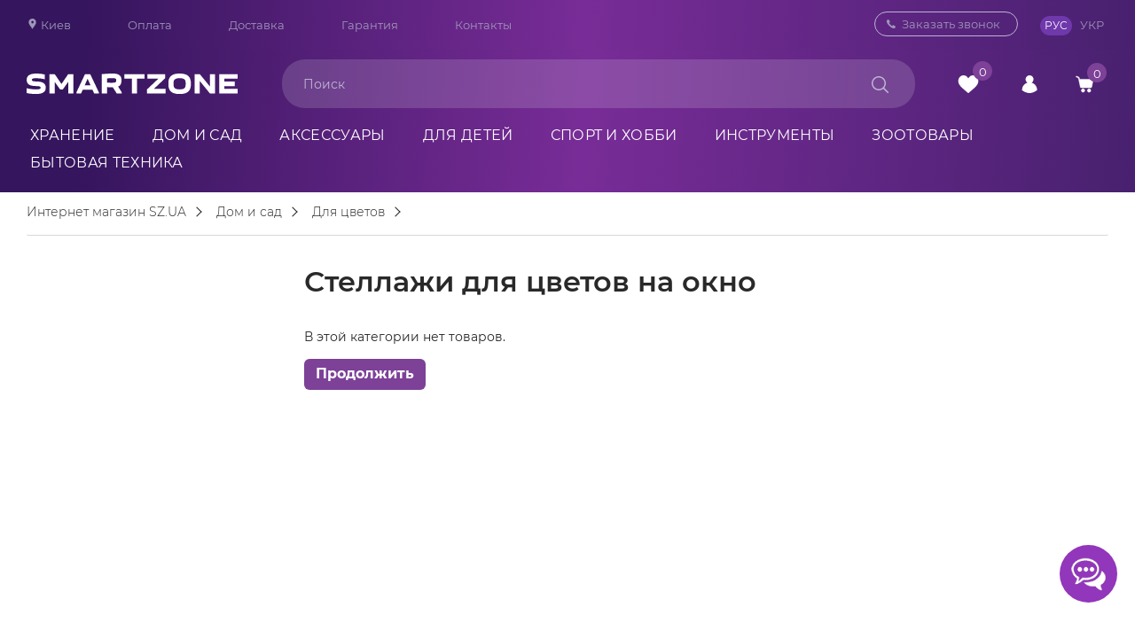

--- FILE ---
content_type: text/html; charset=utf-8
request_url: https://sz.ua/dom/dlya-cvetov/podstavki-dlya-cvetov-iz-dereva/
body_size: 127033
content:
<!DOCTYPE html>
<html lang="ru">
<head>


<script async type="text/javascript" src="https://cdn.kealabs.com/sz_ua/loader.js"></script>

    <!-- Meta Pixel Code -->
    <script>
        !function(f,b,e,v,n,t,s)
        {if(f.fbq)return;n=f.fbq=function(){n.callMethod?
            n.callMethod.apply(n,arguments):n.queue.push(arguments)};
            if(!f._fbq)f._fbq=n;n.push=n;n.loaded=!0;n.version='2.0';
            n.queue=[];t=b.createElement(e);t.async=!0;
            t.src=v;s=b.getElementsByTagName(e)[0];
            s.parentNode.insertBefore(t,s)}(window, document,'script',
            'https://connect.facebook.net/en_US/fbevents.js');
        fbq('init', '359661289065313');
        fbq('track', 'PageView');
    </script>
    <noscript><img height="1" width="1" style="display:none"
                   src="https://www.facebook.com/tr?id=359661289065313&ev=PageView&noscript=1"
        /></noscript>
    <!-- End Meta Pixel Code -->

  <!-- Start Google Tag Manager -->
  <!-- Google Tag Manager -->
  <script>(function(w,d,s,l,i){w[l]=w[l]||[];w[l].push({'gtm.start':
  new Date().getTime(),event:'gtm.js'});var f=d.getElementsByTagName(s)[0],
  j=d.createElement(s),dl=l!='dataLayer'?'&l='+l:'';j.async=true;j.src=
  'https://www.googletagmanager.com/gtm.js?id='+i+dl;f.parentNode.insertBefore(j,f);
  })(window,document,'script','dataLayer','GTM-WZN8BFK');</script>
  <!-- End Google Tag Manager -->
    <meta name="facebook-domain-verification" content="vfibsh45xh8ajvdah61lartwjlkgkl" />

        <meta charset="utf-8"/>

    <title>Стеллажи для цветов на окно - купить полочку для цветов по выгодной цене в Украине, а также другие товары для дома на сайте sz.ua</title>

    <script>

        //const debugTraceHeader = JSON.parse(`[{"file":"\/var\/www\/szua\/system\/storage\/modification\/system\/library\/template\/php.php","line":18,"function":"require"},{"file":"\/var\/www\/szua\/system\/library\/template.php","line":20,"function":"render","class":"Template\\PHP","type":"->"},{"file":"\/var\/www\/szua\/system\/storage\/modification\/system\/engine\/loader.php","line":88,"function":"render","class":"Template","type":"->"},{"file":"\/var\/www\/szua\/system\/library\/agoo\/loader.php","line":273,"function":"view","class":"Loader","type":"->"},{"file":"\/var\/www\/szua\/system\/storage\/modification\/catalog\/controller\/common\/header.php","line":499,"function":"__call","class":"agooLoader","type":"->"},{"file":"\/var\/www\/szua\/system\/storage\/modification\/system\/engine\/action.php","line":50,"function":"index","class":"ControllerCommonHeader","type":"->"},{"file":"\/var\/www\/szua\/system\/storage\/modification\/system\/engine\/loader.php","line":25,"function":"execute","class":"Action","type":"->"},{"file":"\/var\/www\/szua\/system\/library\/agoo\/loader.php","line":273,"function":"controller","class":"Loader","type":"->"},{"file":"\/var\/www\/szua\/system\/storage\/modification\/catalog\/controller\/product\/category.php","line":725,"function":"__call","class":"agooLoader","type":"->"},{"file":"\/var\/www\/szua\/system\/storage\/modification\/system\/engine\/action.php","line":50,"function":"index","class":"ControllerProductCategory","type":"->"},{"file":"\/var\/www\/szua\/system\/engine\/front.php","line":34,"function":"execute","class":"Action","type":"->"},{"file":"\/var\/www\/szua\/system\/engine\/front.php","line":29,"function":"execute","class":"Front","type":"->"},{"file":"\/var\/www\/szua\/system\/framework.php","line":103,"function":"dispatch","class":"Front","type":"->"},{"file":"\/var\/www\/szua\/system\/startup.php","line":216,"args":["\/var\/www\/szua\/system\/framework.php"],"function":"require_once"},{"file":"\/var\/www\/szua\/index.php","line":43,"function":"start"}]`.replace(/[\/\\]/g, "-"));
        //const debugTitleHeader = `- купить в Киеве и по Украине, цена на  в интернет-магазине SMARTZONE`;

    </script>

        <base href="https://sz.ua/"/>
    <meta property="og:type" content="website" />
    <meta property="og:title" content="- купить в Киеве и по Украине, цена на  в интернет-магазине SMARTZONE" />
    <meta property="og:url" content="https://sz.ua/dom/dlya-cvetov/podstavki-dlya-cvetov-iz-dereva/" />
    <meta property="og:description" content="Ищешь 'Интернет магазин SZ.UA'? Заходи и выбирай прямо сейчас!" />
    <meta property="article:author" content="https://www.facebook.com/www.sz.ua" />
    <meta property="og:image" content="https://sz.ua/image/favicon/og_image.png" />
    <meta property="og:publisher" content="https://www.facebook.com/www.sz.ua" />
    <meta property="og:site_name" content="Интернет магазин SZ.UA" />
        <meta name="description" content="➤ купить по лучшей цене ✔ Большой выбор в магазине SMARTZONE ⭐ Доставка по Киеву, Украине. Покупайте  с гарантией."/>
            <link rel="preload" href="catalog/view/theme/OPC080193_6/fonts/montserrat/Montserrat-Light.woff" as="font" type="font/woff" crossorigin>
    <link rel="preload" href="catalog/view/theme/OPC080193_6/fonts/montserrat/Montserrat-Thin.woff" as="font" type="font/woff" crossorigin>
    <link rel="preload" href="catalog/view/theme/OPC080193_6/fonts/montserrat/Montserrat-SemiBold.woff" as="font" type="font/woff" crossorigin>
    <link rel="preload" href="catalog/view/theme/OPC080193_6/fonts/montserrat/Montserrat-ExtraLight.woff" as="font" type="font/woff" crossorigin>
    <link rel="preload" href="catalog/view/theme/OPC080193_6/fonts/montserrat/Montserrat-Bold.woff" as="font" type="font/woff" crossorigin>
    <link rel="preload" href="catalog/view/theme/OPC080193_6/fonts/montserrat/Montserrat-Regular.woff" as="font" type="font/woff" crossorigin>
    <link rel="preload" href="catalog/view/theme/OPC080193_6/fonts/montserrat/Montserrat-Medium.woff" as="font" type="font/woff" crossorigin>
    <link rel="apple-touch-icon" sizes="57x57" href="/image/favicon/apple-icon-57x57.png">
    <link rel="apple-touch-icon" sizes="60x60" href="/image/favicon/apple-icon-60x60.png">
    <link rel="apple-touch-icon" sizes="72x72" href="/image/favicon/apple-icon-72x72.png">
    <link rel="apple-touch-icon" sizes="76x76" href="/image/favicon/apple-icon-76x76.png">
    <link rel="apple-touch-icon" sizes="114x114" href="/image/favicon/apple-icon-114x114.png">
    <link rel="apple-touch-icon" sizes="120x120" href="/image/favicon/apple-icon-120x120.png">
    <link rel="apple-touch-icon" sizes="144x144" href="/image/favicon/apple-icon-144x144.png">
    <link rel="apple-touch-icon" sizes="152x152" href="/image/favicon/apple-icon-152x152.png">
    <link rel="apple-touch-icon" sizes="180x180" href="/image/favicon/apple-icon-180x180.png">
    <link rel="icon" type="image/png" sizes="192x192" href="/image/favicon/android-icon-192x192.png">
    <link rel="icon" type="image/png" sizes="32x32" href="/image/favicon/favicon-32x32.png">
    <link rel="icon" type="image/png" sizes="96x96" href="/image/favicon/favicon-96x96.png">
    <link rel="icon" type="image/png" sizes="16x16" href="/image/favicon/favicon-16x16.png">
    <meta name="msapplication-TileColor" content="#ffffff">
    <meta name="msapplication-TileImage" content="/image/favicon/ms-icon-144x144.png">
    <meta name="theme-color" content="#fff">
    <!-- Адаптируем страницу для мобильных устройств -->
    <meta name="viewport" content="width=device-width, initial-scale=1">
    <!-- Подключаем файлы стилей -->

    <style>

/**catalog/view/theme/OPC080193_6/assets/reset.css*/
@media screen {@charset "UTF-8";html,body,body div,span,object,iframe,h1,h2,h3,h4,h5,h6,p,blockquote,pre,a,abbr,address,cite,code,del,dfn,em,img,ins,kbd,q,samp,small,strong,sub,sup,var,b,i,dl,dt,dd,ol,ul,li,fieldset,form,label,legend,table,caption,tbody,tfoot,thead,tr,th,td,article,aside,figure,footer,header,hgroup,menu,nav,section,time,mark,audio,video{margin:0;padding:0;border:0;outline:0;font-size:100%;vertical-align:baseline;background:transparent}article,aside,figure,footer,header,hgroup,nav,section{display:block}header,section,footer{clear:both}html{overflow-y:scroll}ul{list-style:outside disc;margin:15px 0 15px 30px}ol{list-style:outside decimal;margin:15px 0 15px 30px}table{border-collapse:collapse;border-spacing:0}td,td img{vertical-align:top}button,input,select,textarea{margin:0;outline:none}input::-moz-focus-inner,button::-moz-focus-inner{padding:0;border:0}input,select{vertical-align:middle}input[type=radio],input[type=checkbox]{margin:1px 4px 4px 0}input[type=text],input[type=password]{border-radius:0;-webkit-appearance:none}textarea{overflow:auto;resize:vertical;border-radius:0;-webkit-appearance:none}button,input[type=submit]{width:auto;overflow:visible}.ie7 input[type=submit],.ie7 input[type=reset],.ie7 input[type=button]{filter:progid:DXImageTransform.Microsoft.Chroma(color=#000000)}blockquote,q{quotes:none}blockquote:before,blockquote:after,q:before,q:after{content:'';content:none}del{text-decoration:line-through}abbr[title],dfn[title]{border-bottom:1px dotted #000;cursor:help}small{font-size:85%}strong{font-weight:bold}sub,sup{font-size:75%;line-height:0;position:relative}sup{top:-0.5em}sub{bottom:-0.25em}hr{display:block;height:1px;border:0;border-top:1px solid #ccc;margin:1em 0;padding:0;font-size:0;line-height:0}pre,code,kbd,samp{font-family:monospace,sans-serif}pre{white-space:pre;white-space:pre-wrap;white-space:pre-line;word-wrap:break-word}.ie7 img{-ms-interpolation-mode:bicubic}.clear{clear:both;height:0;font-size:0;line-height:0}.center{text-align:center;margin-left:auto;margin-right:auto}input,label,select,button,textarea{margin:0;border:0;padding:0;display:inline-block;vertical-align:middle;white-space:normal;background:none;line-height:1;font-size:13px}input:focus{outline:0}input,textarea{-webkit-box-sizing:border-box;box-sizing:border-box}button,input[type=reset],input[type=button],input[type=submit],input[type=checkbox],input[type=radio],select{-webkit-box-sizing:border-box;box-sizing:border-box}input[type=checkbox],input[type=radio]{width:13px;height:13px}input[type=search]{-webkit-appearance:textfield;-webkit-box-sizing:content-box}::-webkit-search-decoration{display:none}button,input[type="reset"],input[type="button"],input[type="submit"]{overflow:visible;width:auto}::-webkit-file-upload-button{padding:0;border:0;background:none}textarea{vertical-align:top;overflow:auto}select[multiple]{vertical-align:top}}


/**catalog/view/theme/OPC080193_6/assets/slick.css?ver1.195*/
@media screen { .slick-slider{position:relative;display:block;-webkit-box-sizing:border-box;box-sizing:border-box;-webkit-user-select:none;-moz-user-select:none;-ms-user-select:none;user-select:none;-webkit-touch-callout:none;-khtml-user-select:none;-ms-touch-action:pan-y;touch-action:pan-y;-webkit-tap-highlight-color:transparent}.slick-list{position:relative;display:block;overflow:hidden;margin:0;padding:0}.slick-list:focus{outline:none}.slick-list.dragging{cursor:pointer}.slick-slider .slick-track,.slick-slider .slick-list{-webkit-transform:translate3d(0,0,0);-ms-transform:translate3d(0,0,0);transform:translate3d(0,0,0)}.slick-track{position:relative;top:0;left:0;display:block}.slick-track:before,.slick-track:after{display:table;content:''}.slick-track:after{clear:both}.slick-loading .slick-track{visibility:hidden}.slick-slide{display:none;float:left;height:100%;min-height:1px}[dir='rtl'] .slick-slide{float:right}.slick-slide img{display:block}.slick-slide.slick-loading img{display:none}.slick-initialized .slick-slide{display:block}.slick-loading .slick-slide{visibility:hidden}.slick-vertical .slick-slide{display:block;height:auto;border:1px solid transparent}#button-confirm{padding:12px 25px;font-size:18px}.item-slick{position:relative}.item-slick-a{position:absolute;width:calc(100% - 140px);height:calc(100% - 80px);top:40px;bottom:40px;left:70px;right:70px;z-index:1}.slick-arrow{position:absolute;cursor:pointer;height:52px;font-size:0;top:49%;margin-top:-25px;z-index:9;opacity:.5;-webkit-transition:.2s;-o-transition:.2s;transition:.2s}.slider-products .slick-arrow,.slider-popular .slick-arrow{top:34%}.slick-arrow:hover{opacity:1}.home__banner .slick-prev{left:5px;content:url(catalog/view/theme/OPC080193_6/assets/../images/arrow-back.svg);-webkit-transform:rotate(0deg);-ms-transform:rotate(0deg);transform:rotate(0deg)}.home__banner .slick-next{right:5px;content:url(catalog/view/theme/OPC080193_6/assets/../images/arrow-next.svg);-webkit-transform:rotate(0deg);-ms-transform:rotate(0deg);transform:rotate(0deg)}.slick-prev{left:5px;-webkit-transform:rotate(90deg);-ms-transform:rotate(90deg);transform:rotate(90deg);content:url(catalog/view/theme/OPC080193_6/images/slider/thumb-images_arrow.svg)}.slick-next{right:5px;-webkit-transform:rotate(270deg);-ms-transform:rotate(270deg);transform:rotate(270deg);content:url(catalog/view/theme/OPC080193_6/images/slider/thumb-images_arrow.svg)}.block-products .slick-prev{left:0px;content:'';width:25px;height:51px;opacity:1;background:url([data-uri]) no-repeat center}.block-products .slick-next{right:0px;content:'';width:25px;height:51px;opacity:1;background:url([data-uri]) no-repeat center}.product-images .main-image .slick-prev{left:-50px}.product-images .main-image .slick-next{right:-50px}.slick-dots{text-align:center;margin-left:58px;margin-right:58px}.slick-dots li{display:inline-block;margin:0 4px}.slick-dots li button{display:block;font-size:0;width:78px;height:2px;background-color:#bbb}.home__slider .slick-dots li button{margin-top:15px}.slick-dots li.slick-active button{background:#7D4198;border-color:#7D4198}.slider-products .slick-track,.slider-popular .slick-track,.categories__wrap .slick-track{display:-webkit-flex;display:-moz-flex;display:-ms-flex;display:-o-flex;display:-webkit-box;display:-ms-flexbox;display:flex}.main-img-item{display:none}.main-img-item:first-child{display:block}.main-image .slick-slide:first-child .main-image-item{display:block !important}.thumb-images{display:none !important}.thumb-images.slick-initialized{display:block !important}.item-slick{display:none}.item-slick:first-child{display:block !important}.home__slider{margin-bottom:45px}.home__slider.slick-initialized{margin-bottom:0px}.home__slider .slick-list{border-radius:4px}.thumb-images .slick-arrow{opacity:1 !important;margin-top:0px}@media (min-width:991px){.home__slider .slick-arrow{width:52px;height:calc(100% - 45px);top:26px;bottom:0px}}@media (min-width:992px){.home__slider .slick-dots li{height:45px}}@media (min-width:1200px){.thumb-images .slick-prev{top:-34px;-webkit-transform:rotate(180deg);-ms-transform:rotate(180deg);transform:rotate(180deg);content:url(catalog/view/theme/OPC080193_6/images/slider/thumb-images_arrow.svg)}.thumb-images .slick-next{bottom:0px;top:100%;content:url(catalog/view/theme/OPC080193_6/images/slider/thumb-images_arrow.svg);-webkit-transform:rotate(0deg);-ms-transform:rotate(0deg);transform:rotate(0deg)}.thumb-images .slick-arrow{left:0px;right:0px;margin-left:auto;margin-right:auto;width:24px;height:24px;opacity:1}}@media (max-width:1320px){.slick-next{right:-15px}.slick-prev{left:-15px}}@media (max-width:1199px){.slick-prev{left:-10px}.slick-next{right:-10px}}@media (max-width:767px){.item-slick-a{position:absolute;width:calc(100% - 60px);height:calc(100% - 30px);top:15px;bottom:15px;left:30px;right:30px}.home__slider .slick-arrow{width:30px;height:auto !important;top:calc(50%);bottom:0px}.slick-arrow{height:30px}}@media (max-width:550px){.home__banner .slick-slider{display:block !important}}@media (max-width:475px){.slick-track{margin-bottom:0px}.home__slider{width:calc(100% + 30px);margin-left:-15px}.home__slider .slick-prev{left:0}.home__slider .slick-next{right:0}}@media (max-width:450px){.slick-arrow{height:30px}}@media (max-width:991px) and (min-width:768px){.item-slick-a{position:absolute;width:calc(100% - 80px);height:calc(100% - 30px);top:15px;bottom:15px;left:40px;right:40px}.home__slider .slick-arrow{width:40px;height:calc(100% - 45px);top:20px;bottom:0px}}}


/**catalog/view/theme/OPC080193_6/assets/bootstrap4-grid.min.css*/
@media screen { html{-webkit-box-sizing:border-box;box-sizing:border-box;-ms-overflow-style:scrollbar}*,::after,::before{-webkit-box-sizing:inherit;box-sizing:inherit}.container{width:100%;padding-right:15px;padding-left:15px;margin-right:auto;margin-left:auto}.container-fluid{width:100%;padding-right:15px;padding-left:15px;margin-right:auto;margin-left:auto}.row{display:-ms-flexbox;display:-webkit-box;display:-webkit-flex;display:flex;-ms-flex-wrap:wrap;-webkit-flex-wrap:wrap;flex-wrap:wrap;margin-right:-15px;margin-left:-15px}.no-gutters{margin-right:0;margin-left:0}.no-gutters > .col,.no-gutters > [class*=col-]{padding-right:0;padding-left:0}.col,.col-1,.col-10,.col-11,.col-12,.col-2,.col-3,.col-4,.col-5,.col-6,.col-7,.col-8,.col-9,.col-auto,.col-lg,.col-lg-1,.col-lg-10,.col-lg-11,.col-lg-12,.col-lg-2,.col-lg-3,.col-lg-4,.col-lg-5,.col-lg-6,.col-lg-7,.col-lg-8,.col-lg-9,.col-lg-auto,.col-md,.col-md-1,.col-md-10,.col-md-11,.col-md-12,.col-md-2,.col-md-3,.col-md-4,.col-md-5,.col-md-6,.col-md-7,.col-md-8,.col-md-9,.col-md-auto,.col-sm,.col-sm-1,.col-sm-10,.col-sm-11,.col-sm-12,.col-sm-2,.col-sm-3,.col-sm-4,.col-sm-5,.col-sm-6,.col-sm-7,.col-sm-8,.col-sm-9,.col-sm-auto,.col-xl,.col-xl-1,.col-xl-10,.col-xl-11,.col-xl-12,.col-xl-2,.col-xl-3,.col-xl-4,.col-xl-5,.col-xl-6,.col-xl-7,.col-xl-8,.col-xl-9,.col-xl-auto{position:relative;width:100%;padding-right:15px;padding-left:15px}.col{-ms-flex-preferred-size:0;-webkit-flex-basis:0;flex-basis:0;-ms-flex-positive:1;-webkit-box-flex:1;-webkit-flex-grow:1;flex-grow:1;max-width:100%}.col-auto{-ms-flex:0 0 auto;-webkit-box-flex:0;-webkit-flex:0 0 auto;flex:0 0 auto;width:auto;max-width:100%}.col-1{-ms-flex:0 0 8.333333%;-webkit-box-flex:0;-webkit-flex:0 0 8.333333%;flex:0 0 8.333333%;max-width:8.333333%}.col-2{-ms-flex:0 0 16.666667%;-webkit-box-flex:0;-webkit-flex:0 0 16.666667%;flex:0 0 16.666667%;max-width:16.666667%}.col-3{-ms-flex:0 0 25%;-webkit-box-flex:0;-webkit-flex:0 0 25%;flex:0 0 25%;max-width:25%}.col-4{-ms-flex:0 0 33.333333%;-webkit-box-flex:0;-webkit-flex:0 0 33.333333%;flex:0 0 33.333333%;max-width:33.333333%}.col-5{-ms-flex:0 0 41.666667%;-webkit-box-flex:0;-webkit-flex:0 0 41.666667%;flex:0 0 41.666667%;max-width:41.666667%}.col-6{-ms-flex:0 0 50%;-webkit-box-flex:0;-webkit-flex:0 0 50%;flex:0 0 50%;max-width:50%}.col-7{-ms-flex:0 0 58.333333%;-webkit-box-flex:0;-webkit-flex:0 0 58.333333%;flex:0 0 58.333333%;max-width:58.333333%}.col-8{-ms-flex:0 0 66.666667%;-webkit-box-flex:0;-webkit-flex:0 0 66.666667%;flex:0 0 66.666667%;max-width:66.666667%}.col-9{-ms-flex:0 0 75%;-webkit-box-flex:0;-webkit-flex:0 0 75%;flex:0 0 75%;max-width:75%}.col-10{-ms-flex:0 0 83.333333%;-webkit-box-flex:0;-webkit-flex:0 0 83.333333%;flex:0 0 83.333333%;max-width:83.333333%}.col-11{-ms-flex:0 0 91.666667%;-webkit-box-flex:0;-webkit-flex:0 0 91.666667%;flex:0 0 91.666667%;max-width:91.666667%}.col-12{-ms-flex:0 0 100%;-webkit-box-flex:0;-webkit-flex:0 0 100%;flex:0 0 100%;max-width:100%}.order-first{-ms-flex-order:-1;-webkit-box-ordinal-group:0;-webkit-order:-1;order:-1}.order-last{-ms-flex-order:13;-webkit-box-ordinal-group:14;-webkit-order:13;order:13}.order-0{-ms-flex-order:0;-webkit-box-ordinal-group:1;-webkit-order:0;order:0}.order-1{-ms-flex-order:1;-webkit-box-ordinal-group:2;-webkit-order:1;order:1}.order-2{-ms-flex-order:2;-webkit-box-ordinal-group:3;-webkit-order:2;order:2}.order-3{-ms-flex-order:3;-webkit-box-ordinal-group:4;-webkit-order:3;order:3}.order-4{-ms-flex-order:4;-webkit-box-ordinal-group:5;-webkit-order:4;order:4}.order-5{-ms-flex-order:5;-webkit-box-ordinal-group:6;-webkit-order:5;order:5}.order-6{-ms-flex-order:6;-webkit-box-ordinal-group:7;-webkit-order:6;order:6}.order-7{-ms-flex-order:7;-webkit-box-ordinal-group:8;-webkit-order:7;order:7}.order-8{-ms-flex-order:8;-webkit-box-ordinal-group:9;-webkit-order:8;order:8}.order-9{-ms-flex-order:9;-webkit-box-ordinal-group:10;-webkit-order:9;order:9}.order-10{-ms-flex-order:10;-webkit-box-ordinal-group:11;-webkit-order:10;order:10}.order-11{-ms-flex-order:11;-webkit-box-ordinal-group:12;-webkit-order:11;order:11}.order-12{-ms-flex-order:12;-webkit-box-ordinal-group:13;-webkit-order:12;order:12}.offset-1{margin-left:8.333333%}.offset-2{margin-left:16.666667%}.offset-3{margin-left:25%}.offset-4{margin-left:33.333333%}.offset-5{margin-left:41.666667%}.offset-6{margin-left:50%}.offset-7{margin-left:58.333333%}.offset-8{margin-left:66.666667%}.offset-9{margin-left:75%}.offset-10{margin-left:83.333333%}.offset-11{margin-left:91.666667%}.d-none{display:none !important}.d-inline{display:inline !important}.d-inline-block{display:inline-block !important}.d-block{display:block !important}.d-table{display:table !important}.d-table-row{display:table-row !important}.d-table-cell{display:table-cell !important}.d-flex{display:-ms-flexbox !important;display:-webkit-box !important;display:-webkit-flex !important;display:flex !important}.d-inline-flex{display:-ms-inline-flexbox !important;display:-webkit-inline-box !important;display:-webkit-inline-flex !important;display:inline-flex !important}.flex-row{-ms-flex-direction:row !important;-webkit-box-orient:horizontal !important;-webkit-box-direction:normal !important;-webkit-flex-direction:row !important;flex-direction:row !important}.flex-column{-ms-flex-direction:column !important;-webkit-box-orient:vertical !important;-webkit-box-direction:normal !important;-webkit-flex-direction:column !important;flex-direction:column !important}.flex-row-reverse{-ms-flex-direction:row-reverse !important;-webkit-box-orient:horizontal !important;-webkit-box-direction:reverse !important;-webkit-flex-direction:row-reverse !important;flex-direction:row-reverse !important}.flex-column-reverse{-ms-flex-direction:column-reverse !important;-webkit-box-orient:vertical !important;-webkit-box-direction:reverse !important;-webkit-flex-direction:column-reverse !important;flex-direction:column-reverse !important}.flex-wrap{-ms-flex-wrap:wrap !important;-webkit-flex-wrap:wrap !important;flex-wrap:wrap !important}.flex-nowrap{-ms-flex-wrap:nowrap !important;-webkit-flex-wrap:nowrap !important;flex-wrap:nowrap !important}.flex-wrap-reverse{-ms-flex-wrap:wrap-reverse !important;-webkit-flex-wrap:wrap-reverse !important;flex-wrap:wrap-reverse !important}.flex-fill{-ms-flex:1 1 auto !important;-webkit-box-flex:1 !important;-webkit-flex:1 1 auto !important;flex:1 1 auto !important}.flex-grow-0{-ms-flex-positive:0 !important;-webkit-box-flex:0 !important;-webkit-flex-grow:0 !important;flex-grow:0 !important}.flex-grow-1{-ms-flex-positive:1 !important;-webkit-box-flex:1 !important;-webkit-flex-grow:1 !important;flex-grow:1 !important}.flex-shrink-0{-ms-flex-negative:0 !important;-webkit-flex-shrink:0 !important;flex-shrink:0 !important}.flex-shrink-1{-ms-flex-negative:1 !important;-webkit-flex-shrink:1 !important;flex-shrink:1 !important}.justify-content-start{-ms-flex-pack:start !important;-webkit-box-pack:start !important;-webkit-justify-content:flex-start !important;justify-content:flex-start !important}.justify-content-end{-ms-flex-pack:end !important;-webkit-box-pack:end !important;-webkit-justify-content:flex-end !important;justify-content:flex-end !important}.justify-content-center{-ms-flex-pack:center !important;-webkit-box-pack:center !important;-webkit-justify-content:center !important;justify-content:center !important}.justify-content-between{-ms-flex-pack:justify !important;-webkit-box-pack:justify !important;-webkit-justify-content:space-between !important;justify-content:space-between !important}.justify-content-around{-ms-flex-pack:distribute !important;-webkit-justify-content:space-around !important;justify-content:space-around !important}.align-items-start{-ms-flex-align:start !important;-webkit-box-align:start !important;-webkit-align-items:flex-start !important;align-items:flex-start !important}.align-items-end{-ms-flex-align:end !important;-webkit-box-align:end !important;-webkit-align-items:flex-end !important;align-items:flex-end !important}.align-items-center{-ms-flex-align:center !important;-webkit-box-align:center !important;-webkit-align-items:center !important;align-items:center !important}.align-items-baseline{-ms-flex-align:baseline !important;-webkit-box-align:baseline !important;-webkit-align-items:baseline !important;align-items:baseline !important}.align-items-stretch{-ms-flex-align:stretch !important;-webkit-box-align:stretch !important;-webkit-align-items:stretch !important;align-items:stretch !important}.align-content-start{-ms-flex-line-pack:start !important;-webkit-align-content:flex-start !important;align-content:flex-start !important}.align-content-end{-ms-flex-line-pack:end !important;-webkit-align-content:flex-end !important;align-content:flex-end !important}.align-content-center{-ms-flex-line-pack:center !important;-webkit-align-content:center !important;align-content:center !important}.align-content-between{-ms-flex-line-pack:justify !important;-webkit-align-content:space-between !important;align-content:space-between !important}.align-content-around{-ms-flex-line-pack:distribute !important;-webkit-align-content:space-around !important;align-content:space-around !important}.align-content-stretch{-ms-flex-line-pack:stretch !important;-webkit-align-content:stretch !important;align-content:stretch !important}.align-self-auto{-ms-flex-item-align:auto !important;-webkit-align-self:auto !important;align-self:auto !important}.align-self-start{-ms-flex-item-align:start !important;-webkit-align-self:flex-start !important;align-self:flex-start !important}.align-self-end{-ms-flex-item-align:end !important;-webkit-align-self:flex-end !important;align-self:flex-end !important}.align-self-center{-ms-flex-item-align:center !important;-webkit-align-self:center !important;align-self:center !important}.align-self-baseline{-ms-flex-item-align:baseline !important;-webkit-align-self:baseline !important;align-self:baseline !important}.align-self-stretch{-ms-flex-item-align:stretch !important;-webkit-align-self:stretch !important;align-self:stretch !important}.m-0{margin:0 !important}.mt-0,.my-0{margin-top:0 !important}.mr-0,.mx-0{margin-right:0 !important}.mb-0,.my-0{margin-bottom:0 !important}.ml-0,.mx-0{margin-left:0 !important}.m-1{margin:0.25rem !important}.mt-1,.my-1{margin-top:0.25rem !important}.mr-1,.mx-1{margin-right:0.25rem !important}.mb-1,.my-1{margin-bottom:0.25rem !important}.ml-1,.mx-1{margin-left:0.25rem !important}.m-2{margin:0.5rem !important}.mt-2,.my-2{margin-top:0.5rem !important}.mr-2,.mx-2{margin-right:0.5rem !important}.mb-2,.my-2{margin-bottom:0.5rem !important}.ml-2,.mx-2{margin-left:0.5rem !important}.m-3{margin:1rem !important}.mt-3,.my-3{margin-top:1rem !important}.mr-3,.mx-3{margin-right:1rem !important}.mb-3,.my-3{margin-bottom:1rem !important}.ml-3,.mx-3{margin-left:1rem !important}.m-4{margin:1.5rem !important}.mt-4,.my-4{margin-top:1.5rem !important}.mr-4,.mx-4{margin-right:1.5rem !important}.mb-4,.my-4{margin-bottom:1.5rem !important}.ml-4,.mx-4{margin-left:1.5rem !important}.m-5{margin:3rem !important}.mt-5,.my-5{margin-top:3rem !important}.mr-5,.mx-5{margin-right:3rem !important}.mb-5,.my-5{margin-bottom:3rem !important}.ml-5,.mx-5{margin-left:3rem !important}.p-0{padding:0 !important}.pt-0,.py-0{padding-top:0 !important}.pr-0,.px-0{padding-right:0 !important}.pb-0,.py-0{padding-bottom:0 !important}.pl-0,.px-0{padding-left:0 !important}.p-1{padding:0.25rem !important}.pt-1,.py-1{padding-top:0.25rem !important}.pr-1,.px-1{padding-right:0.25rem !important}.pb-1,.py-1{padding-bottom:0.25rem !important}.pl-1,.px-1{padding-left:0.25rem !important}.p-2{padding:0.5rem !important}.pt-2,.py-2{padding-top:0.5rem !important}.pr-2,.px-2{padding-right:0.5rem !important}.pb-2,.py-2{padding-bottom:0.5rem !important}.pl-2,.px-2{padding-left:0.5rem !important}.p-3{padding:1rem !important}.pt-3,.py-3{padding-top:1rem !important}.pr-3,.px-3{padding-right:1rem !important}.pb-3,.py-3{padding-bottom:1rem !important}.pl-3,.px-3{padding-left:1rem !important}.p-4{padding:1.5rem !important}.pt-4,.py-4{padding-top:1.5rem !important}.pr-4,.px-4{padding-right:1.5rem !important}.pb-4,.py-4{padding-bottom:1.5rem !important}.pl-4,.px-4{padding-left:1.5rem !important}.p-5{padding:3rem !important}.pt-5,.py-5{padding-top:3rem !important}.pr-5,.px-5{padding-right:3rem !important}.pb-5,.py-5{padding-bottom:3rem !important}.pl-5,.px-5{padding-left:3rem !important}.m-n1{margin:-0.25rem !important}.mt-n1,.my-n1{margin-top:-0.25rem !important}.mr-n1,.mx-n1{margin-right:-0.25rem !important}.mb-n1,.my-n1{margin-bottom:-0.25rem !important}.ml-n1,.mx-n1{margin-left:-0.25rem !important}.m-n2{margin:-0.5rem !important}.mt-n2,.my-n2{margin-top:-0.5rem !important}.mr-n2,.mx-n2{margin-right:-0.5rem !important}.mb-n2,.my-n2{margin-bottom:-0.5rem !important}.ml-n2,.mx-n2{margin-left:-0.5rem !important}.m-n3{margin:-1rem !important}.mt-n3,.my-n3{margin-top:-1rem !important}.mr-n3,.mx-n3{margin-right:-1rem !important}.mb-n3,.my-n3{margin-bottom:-1rem !important}.ml-n3,.mx-n3{margin-left:-1rem !important}.m-n4{margin:-1.5rem !important}.mt-n4,.my-n4{margin-top:-1.5rem !important}.mr-n4,.mx-n4{margin-right:-1.5rem !important}.mb-n4,.my-n4{margin-bottom:-1.5rem !important}.ml-n4,.mx-n4{margin-left:-1.5rem !important}.m-n5{margin:-3rem !important}.mt-n5,.my-n5{margin-top:-3rem !important}.mr-n5,.mx-n5{margin-right:-3rem !important}.mb-n5,.my-n5{margin-bottom:-3rem !important}.ml-n5,.mx-n5{margin-left:-3rem !important}.m-auto{margin:auto !important}.mt-auto,.my-auto{margin-top:auto !important}.mr-auto,.mx-auto{margin-right:auto !important}.mb-auto,.my-auto{margin-bottom:auto !important}.ml-auto,.mx-auto{margin-left:auto !important}.text-left{text-align:left !important}.text-right{text-align:right !important}.text-center{text-align:center !important}@media (min-width:576px){.container{max-width:540px}.col-sm{-ms-flex-preferred-size:0;-webkit-flex-basis:0;flex-basis:0;-ms-flex-positive:1;-webkit-box-flex:1;-webkit-flex-grow:1;flex-grow:1;max-width:100%}.col-sm-auto{-ms-flex:0 0 auto;-webkit-box-flex:0;-webkit-flex:0 0 auto;flex:0 0 auto;width:auto;max-width:100%}.col-sm-1{-ms-flex:0 0 8.333333%;-webkit-box-flex:0;-webkit-flex:0 0 8.333333%;flex:0 0 8.333333%;max-width:8.333333%}.col-sm-2{-ms-flex:0 0 16.666667%;-webkit-box-flex:0;-webkit-flex:0 0 16.666667%;flex:0 0 16.666667%;max-width:16.666667%}.col-sm-3{-ms-flex:0 0 25%;-webkit-box-flex:0;-webkit-flex:0 0 25%;flex:0 0 25%;max-width:25%}.col-sm-4{-ms-flex:0 0 33.333333%;-webkit-box-flex:0;-webkit-flex:0 0 33.333333%;flex:0 0 33.333333%;max-width:33.333333%}.col-sm-5{-ms-flex:0 0 41.666667%;-webkit-box-flex:0;-webkit-flex:0 0 41.666667%;flex:0 0 41.666667%;max-width:41.666667%}.col-sm-6{-ms-flex:0 0 50%;-webkit-box-flex:0;-webkit-flex:0 0 50%;flex:0 0 50%;max-width:50%}.col-sm-7{-ms-flex:0 0 58.333333%;-webkit-box-flex:0;-webkit-flex:0 0 58.333333%;flex:0 0 58.333333%;max-width:58.333333%}.col-sm-8{-ms-flex:0 0 66.666667%;-webkit-box-flex:0;-webkit-flex:0 0 66.666667%;flex:0 0 66.666667%;max-width:66.666667%}.col-sm-9{-ms-flex:0 0 75%;-webkit-box-flex:0;-webkit-flex:0 0 75%;flex:0 0 75%;max-width:75%}.col-sm-10{-ms-flex:0 0 83.333333%;-webkit-box-flex:0;-webkit-flex:0 0 83.333333%;flex:0 0 83.333333%;max-width:83.333333%}.col-sm-11{-ms-flex:0 0 91.666667%;-webkit-box-flex:0;-webkit-flex:0 0 91.666667%;flex:0 0 91.666667%;max-width:91.666667%}.col-sm-12{-ms-flex:0 0 100%;-webkit-box-flex:0;-webkit-flex:0 0 100%;flex:0 0 100%;max-width:100%}.order-sm-first{-ms-flex-order:-1;-webkit-box-ordinal-group:0;-webkit-order:-1;order:-1}.order-sm-last{-ms-flex-order:13;-webkit-box-ordinal-group:14;-webkit-order:13;order:13}.order-sm-0{-ms-flex-order:0;-webkit-box-ordinal-group:1;-webkit-order:0;order:0}.order-sm-1{-ms-flex-order:1;-webkit-box-ordinal-group:2;-webkit-order:1;order:1}.order-sm-2{-ms-flex-order:2;-webkit-box-ordinal-group:3;-webkit-order:2;order:2}.order-sm-3{-ms-flex-order:3;-webkit-box-ordinal-group:4;-webkit-order:3;order:3}.order-sm-4{-ms-flex-order:4;-webkit-box-ordinal-group:5;-webkit-order:4;order:4}.order-sm-5{-ms-flex-order:5;-webkit-box-ordinal-group:6;-webkit-order:5;order:5}.order-sm-6{-ms-flex-order:6;-webkit-box-ordinal-group:7;-webkit-order:6;order:6}.order-sm-7{-ms-flex-order:7;-webkit-box-ordinal-group:8;-webkit-order:7;order:7}.order-sm-8{-ms-flex-order:8;-webkit-box-ordinal-group:9;-webkit-order:8;order:8}.order-sm-9{-ms-flex-order:9;-webkit-box-ordinal-group:10;-webkit-order:9;order:9}.order-sm-10{-ms-flex-order:10;-webkit-box-ordinal-group:11;-webkit-order:10;order:10}.order-sm-11{-ms-flex-order:11;-webkit-box-ordinal-group:12;-webkit-order:11;order:11}.order-sm-12{-ms-flex-order:12;-webkit-box-ordinal-group:13;-webkit-order:12;order:12}.offset-sm-0{margin-left:0}.offset-sm-1{margin-left:8.333333%}.offset-sm-2{margin-left:16.666667%}.offset-sm-3{margin-left:25%}.offset-sm-4{margin-left:33.333333%}.offset-sm-5{margin-left:41.666667%}.offset-sm-6{margin-left:50%}.offset-sm-7{margin-left:58.333333%}.offset-sm-8{margin-left:66.666667%}.offset-sm-9{margin-left:75%}.offset-sm-10{margin-left:83.333333%}.offset-sm-11{margin-left:91.666667%}.d-sm-none{display:none !important}.d-sm-inline{display:inline !important}.d-sm-inline-block{display:inline-block !important}.d-sm-block{display:block !important}.d-sm-table{display:table !important}.d-sm-table-row{display:table-row !important}.d-sm-table-cell{display:table-cell !important}.d-sm-flex{display:-ms-flexbox !important;display:-webkit-box !important;display:-webkit-flex !important;display:flex !important}.d-sm-inline-flex{display:-ms-inline-flexbox !important;display:-webkit-inline-box !important;display:-webkit-inline-flex !important;display:inline-flex !important}.flex-sm-row{-ms-flex-direction:row !important;-webkit-box-orient:horizontal !important;-webkit-box-direction:normal !important;-webkit-flex-direction:row !important;flex-direction:row !important}.flex-sm-column{-ms-flex-direction:column !important;-webkit-box-orient:vertical !important;-webkit-box-direction:normal !important;-webkit-flex-direction:column !important;flex-direction:column !important}.flex-sm-row-reverse{-ms-flex-direction:row-reverse !important;-webkit-box-orient:horizontal !important;-webkit-box-direction:reverse !important;-webkit-flex-direction:row-reverse !important;flex-direction:row-reverse !important}.flex-sm-column-reverse{-ms-flex-direction:column-reverse !important;-webkit-box-orient:vertical !important;-webkit-box-direction:reverse !important;-webkit-flex-direction:column-reverse !important;flex-direction:column-reverse !important}.flex-sm-wrap{-ms-flex-wrap:wrap !important;-webkit-flex-wrap:wrap !important;flex-wrap:wrap !important}.flex-sm-nowrap{-ms-flex-wrap:nowrap !important;-webkit-flex-wrap:nowrap !important;flex-wrap:nowrap !important}.flex-sm-wrap-reverse{-ms-flex-wrap:wrap-reverse !important;-webkit-flex-wrap:wrap-reverse !important;flex-wrap:wrap-reverse !important}.flex-sm-fill{-ms-flex:1 1 auto !important;-webkit-box-flex:1 !important;-webkit-flex:1 1 auto !important;flex:1 1 auto !important}.flex-sm-grow-0{-ms-flex-positive:0 !important;-webkit-box-flex:0 !important;-webkit-flex-grow:0 !important;flex-grow:0 !important}.flex-sm-grow-1{-ms-flex-positive:1 !important;-webkit-box-flex:1 !important;-webkit-flex-grow:1 !important;flex-grow:1 !important}.flex-sm-shrink-0{-ms-flex-negative:0 !important;-webkit-flex-shrink:0 !important;flex-shrink:0 !important}.flex-sm-shrink-1{-ms-flex-negative:1 !important;-webkit-flex-shrink:1 !important;flex-shrink:1 !important}.justify-content-sm-start{-ms-flex-pack:start !important;-webkit-box-pack:start !important;-webkit-justify-content:flex-start !important;justify-content:flex-start !important}.justify-content-sm-end{-ms-flex-pack:end !important;-webkit-box-pack:end !important;-webkit-justify-content:flex-end !important;justify-content:flex-end !important}.justify-content-sm-center{-ms-flex-pack:center !important;-webkit-box-pack:center !important;-webkit-justify-content:center !important;justify-content:center !important}.justify-content-sm-between{-ms-flex-pack:justify !important;-webkit-box-pack:justify !important;-webkit-justify-content:space-between !important;justify-content:space-between !important}.justify-content-sm-around{-ms-flex-pack:distribute !important;-webkit-justify-content:space-around !important;justify-content:space-around !important}.align-items-sm-start{-ms-flex-align:start !important;-webkit-box-align:start !important;-webkit-align-items:flex-start !important;align-items:flex-start !important}.align-items-sm-end{-ms-flex-align:end !important;-webkit-box-align:end !important;-webkit-align-items:flex-end !important;align-items:flex-end !important}.align-items-sm-center{-ms-flex-align:center !important;-webkit-box-align:center !important;-webkit-align-items:center !important;align-items:center !important}.align-items-sm-baseline{-ms-flex-align:baseline !important;-webkit-box-align:baseline !important;-webkit-align-items:baseline !important;align-items:baseline !important}.align-items-sm-stretch{-ms-flex-align:stretch !important;-webkit-box-align:stretch !important;-webkit-align-items:stretch !important;align-items:stretch !important}.align-content-sm-start{-ms-flex-line-pack:start !important;-webkit-align-content:flex-start !important;align-content:flex-start !important}.align-content-sm-end{-ms-flex-line-pack:end !important;-webkit-align-content:flex-end !important;align-content:flex-end !important}.align-content-sm-center{-ms-flex-line-pack:center !important;-webkit-align-content:center !important;align-content:center !important}.align-content-sm-between{-ms-flex-line-pack:justify !important;-webkit-align-content:space-between !important;align-content:space-between !important}.align-content-sm-around{-ms-flex-line-pack:distribute !important;-webkit-align-content:space-around !important;align-content:space-around !important}.align-content-sm-stretch{-ms-flex-line-pack:stretch !important;-webkit-align-content:stretch !important;align-content:stretch !important}.align-self-sm-auto{-ms-flex-item-align:auto !important;-webkit-align-self:auto !important;align-self:auto !important}.align-self-sm-start{-ms-flex-item-align:start !important;-webkit-align-self:flex-start !important;align-self:flex-start !important}.align-self-sm-end{-ms-flex-item-align:end !important;-webkit-align-self:flex-end !important;align-self:flex-end !important}.align-self-sm-center{-ms-flex-item-align:center !important;-webkit-align-self:center !important;align-self:center !important}.align-self-sm-baseline{-ms-flex-item-align:baseline !important;-webkit-align-self:baseline !important;align-self:baseline !important}.align-self-sm-stretch{-ms-flex-item-align:stretch !important;-webkit-align-self:stretch !important;align-self:stretch !important}.m-sm-0{margin:0 !important}.mt-sm-0,.my-sm-0{margin-top:0 !important}.mr-sm-0,.mx-sm-0{margin-right:0 !important}.mb-sm-0,.my-sm-0{margin-bottom:0 !important}.ml-sm-0,.mx-sm-0{margin-left:0 !important}.m-sm-1{margin:0.25rem !important}.mt-sm-1,.my-sm-1{margin-top:0.25rem !important}.mr-sm-1,.mx-sm-1{margin-right:0.25rem !important}.mb-sm-1,.my-sm-1{margin-bottom:0.25rem !important}.ml-sm-1,.mx-sm-1{margin-left:0.25rem !important}.m-sm-2{margin:0.5rem !important}.mt-sm-2,.my-sm-2{margin-top:0.5rem !important}.mr-sm-2,.mx-sm-2{margin-right:0.5rem !important}.mb-sm-2,.my-sm-2{margin-bottom:0.5rem !important}.ml-sm-2,.mx-sm-2{margin-left:0.5rem !important}.m-sm-3{margin:1rem !important}.mt-sm-3,.my-sm-3{margin-top:1rem !important}.mr-sm-3,.mx-sm-3{margin-right:1rem !important}.mb-sm-3,.my-sm-3{margin-bottom:1rem !important}.ml-sm-3,.mx-sm-3{margin-left:1rem !important}.m-sm-4{margin:1.5rem !important}.mt-sm-4,.my-sm-4{margin-top:1.5rem !important}.mr-sm-4,.mx-sm-4{margin-right:1.5rem !important}.mb-sm-4,.my-sm-4{margin-bottom:1.5rem !important}.ml-sm-4,.mx-sm-4{margin-left:1.5rem !important}.m-sm-5{margin:3rem !important}.mt-sm-5,.my-sm-5{margin-top:3rem !important}.mr-sm-5,.mx-sm-5{margin-right:3rem !important}.mb-sm-5,.my-sm-5{margin-bottom:3rem !important}.ml-sm-5,.mx-sm-5{margin-left:3rem !important}.p-sm-0{padding:0 !important}.pt-sm-0,.py-sm-0{padding-top:0 !important}.pr-sm-0,.px-sm-0{padding-right:0 !important}.pb-sm-0,.py-sm-0{padding-bottom:0 !important}.pl-sm-0,.px-sm-0{padding-left:0 !important}.p-sm-1{padding:0.25rem !important}.pt-sm-1,.py-sm-1{padding-top:0.25rem !important}.pr-sm-1,.px-sm-1{padding-right:0.25rem !important}.pb-sm-1,.py-sm-1{padding-bottom:0.25rem !important}.pl-sm-1,.px-sm-1{padding-left:0.25rem !important}.p-sm-2{padding:0.5rem !important}.pt-sm-2,.py-sm-2{padding-top:0.5rem !important}.pr-sm-2,.px-sm-2{padding-right:0.5rem !important}.pb-sm-2,.py-sm-2{padding-bottom:0.5rem !important}.pl-sm-2,.px-sm-2{padding-left:0.5rem !important}.p-sm-3{padding:1rem !important}.pt-sm-3,.py-sm-3{padding-top:1rem !important}.pr-sm-3,.px-sm-3{padding-right:1rem !important}.pb-sm-3,.py-sm-3{padding-bottom:1rem !important}.pl-sm-3,.px-sm-3{padding-left:1rem !important}.p-sm-4{padding:1.5rem !important}.pt-sm-4,.py-sm-4{padding-top:1.5rem !important}.pr-sm-4,.px-sm-4{padding-right:1.5rem !important}.pb-sm-4,.py-sm-4{padding-bottom:1.5rem !important}.pl-sm-4,.px-sm-4{padding-left:1.5rem !important}.p-sm-5{padding:3rem !important}.pt-sm-5,.py-sm-5{padding-top:3rem !important}.pr-sm-5,.px-sm-5{padding-right:3rem !important}.pb-sm-5,.py-sm-5{padding-bottom:3rem !important}.pl-sm-5,.px-sm-5{padding-left:3rem !important}.m-sm-n1{margin:-0.25rem !important}.mt-sm-n1,.my-sm-n1{margin-top:-0.25rem !important}.mr-sm-n1,.mx-sm-n1{margin-right:-0.25rem !important}.mb-sm-n1,.my-sm-n1{margin-bottom:-0.25rem !important}.ml-sm-n1,.mx-sm-n1{margin-left:-0.25rem !important}.m-sm-n2{margin:-0.5rem !important}.mt-sm-n2,.my-sm-n2{margin-top:-0.5rem !important}.mr-sm-n2,.mx-sm-n2{margin-right:-0.5rem !important}.mb-sm-n2,.my-sm-n2{margin-bottom:-0.5rem !important}.ml-sm-n2,.mx-sm-n2{margin-left:-0.5rem !important}.m-sm-n3{margin:-1rem !important}.mt-sm-n3,.my-sm-n3{margin-top:-1rem !important}.mr-sm-n3,.mx-sm-n3{margin-right:-1rem !important}.mb-sm-n3,.my-sm-n3{margin-bottom:-1rem !important}.ml-sm-n3,.mx-sm-n3{margin-left:-1rem !important}.m-sm-n4{margin:-1.5rem !important}.mt-sm-n4,.my-sm-n4{margin-top:-1.5rem !important}.mr-sm-n4,.mx-sm-n4{margin-right:-1.5rem !important}.mb-sm-n4,.my-sm-n4{margin-bottom:-1.5rem !important}.ml-sm-n4,.mx-sm-n4{margin-left:-1.5rem !important}.m-sm-n5{margin:-3rem !important}.mt-sm-n5,.my-sm-n5{margin-top:-3rem !important}.mr-sm-n5,.mx-sm-n5{margin-right:-3rem !important}.mb-sm-n5,.my-sm-n5{margin-bottom:-3rem !important}.ml-sm-n5,.mx-sm-n5{margin-left:-3rem !important}.m-sm-auto{margin:auto !important}.mt-sm-auto,.my-sm-auto{margin-top:auto !important}.mr-sm-auto,.mx-sm-auto{margin-right:auto !important}.mb-sm-auto,.my-sm-auto{margin-bottom:auto !important}.ml-sm-auto,.mx-sm-auto{margin-left:auto !important}.text-sm-left{text-align:left !important}.text-sm-right{text-align:right !important}.text-sm-center{text-align:center !important}}@media (min-width:768px){.container{max-width:720px}.col-md{-ms-flex-preferred-size:0;-webkit-flex-basis:0;flex-basis:0;-ms-flex-positive:1;-webkit-box-flex:1;-webkit-flex-grow:1;flex-grow:1;max-width:100%}.col-md-auto{-ms-flex:0 0 auto;-webkit-box-flex:0;-webkit-flex:0 0 auto;flex:0 0 auto;width:auto;max-width:100%}.col-md-1{-ms-flex:0 0 8.333333%;-webkit-box-flex:0;-webkit-flex:0 0 8.333333%;flex:0 0 8.333333%;max-width:8.333333%}.col-md-2{-ms-flex:0 0 16.666667%;-webkit-box-flex:0;-webkit-flex:0 0 16.666667%;flex:0 0 16.666667%;max-width:16.666667%}.col-md-3{-ms-flex:0 0 25%;-webkit-box-flex:0;-webkit-flex:0 0 25%;flex:0 0 25%;max-width:25%}.col-md-4{-ms-flex:0 0 33.333333%;-webkit-box-flex:0;-webkit-flex:0 0 33.333333%;flex:0 0 33.333333%;max-width:33.333333%}.col-md-5{-ms-flex:0 0 41.666667%;-webkit-box-flex:0;-webkit-flex:0 0 41.666667%;flex:0 0 41.666667%;max-width:41.666667%}.col-md-6{-ms-flex:0 0 50%;-webkit-box-flex:0;-webkit-flex:0 0 50%;flex:0 0 50%;max-width:50%}.col-md-7{-ms-flex:0 0 58.333333%;-webkit-box-flex:0;-webkit-flex:0 0 58.333333%;flex:0 0 58.333333%;max-width:58.333333%}.col-md-8{-ms-flex:0 0 66.666667%;-webkit-box-flex:0;-webkit-flex:0 0 66.666667%;flex:0 0 66.666667%;max-width:66.666667%}.col-md-9{-ms-flex:0 0 75%;-webkit-box-flex:0;-webkit-flex:0 0 75%;flex:0 0 75%;max-width:75%}.col-md-10{-ms-flex:0 0 83.333333%;-webkit-box-flex:0;-webkit-flex:0 0 83.333333%;flex:0 0 83.333333%;max-width:83.333333%}.col-md-11{-ms-flex:0 0 91.666667%;-webkit-box-flex:0;-webkit-flex:0 0 91.666667%;flex:0 0 91.666667%;max-width:91.666667%}.col-md-12{-ms-flex:0 0 100%;-webkit-box-flex:0;-webkit-flex:0 0 100%;flex:0 0 100%;max-width:100%}.order-md-first{-ms-flex-order:-1;-webkit-box-ordinal-group:0;-webkit-order:-1;order:-1}.order-md-last{-ms-flex-order:13;-webkit-box-ordinal-group:14;-webkit-order:13;order:13}.order-md-0{-ms-flex-order:0;-webkit-box-ordinal-group:1;-webkit-order:0;order:0}.order-md-1{-ms-flex-order:1;-webkit-box-ordinal-group:2;-webkit-order:1;order:1}.order-md-2{-ms-flex-order:2;-webkit-box-ordinal-group:3;-webkit-order:2;order:2}.order-md-3{-ms-flex-order:3;-webkit-box-ordinal-group:4;-webkit-order:3;order:3}.order-md-4{-ms-flex-order:4;-webkit-box-ordinal-group:5;-webkit-order:4;order:4}.order-md-5{-ms-flex-order:5;-webkit-box-ordinal-group:6;-webkit-order:5;order:5}.order-md-6{-ms-flex-order:6;-webkit-box-ordinal-group:7;-webkit-order:6;order:6}.order-md-7{-ms-flex-order:7;-webkit-box-ordinal-group:8;-webkit-order:7;order:7}.order-md-8{-ms-flex-order:8;-webkit-box-ordinal-group:9;-webkit-order:8;order:8}.order-md-9{-ms-flex-order:9;-webkit-box-ordinal-group:10;-webkit-order:9;order:9}.order-md-10{-ms-flex-order:10;-webkit-box-ordinal-group:11;-webkit-order:10;order:10}.order-md-11{-ms-flex-order:11;-webkit-box-ordinal-group:12;-webkit-order:11;order:11}.order-md-12{-ms-flex-order:12;-webkit-box-ordinal-group:13;-webkit-order:12;order:12}.offset-md-0{margin-left:0}.offset-md-1{margin-left:8.333333%}.offset-md-2{margin-left:16.666667%}.offset-md-3{margin-left:25%}.offset-md-4{margin-left:33.333333%}.offset-md-5{margin-left:41.666667%}.offset-md-6{margin-left:50%}.offset-md-7{margin-left:58.333333%}.offset-md-8{margin-left:66.666667%}.offset-md-9{margin-left:75%}.offset-md-10{margin-left:83.333333%}.offset-md-11{margin-left:91.666667%}.d-md-none{display:none !important}.d-md-inline{display:inline !important}.d-md-inline-block{display:inline-block !important}.d-md-block{display:block !important}.d-md-table{display:table !important}.d-md-table-row{display:table-row !important}.d-md-table-cell{display:table-cell !important}.d-md-flex{display:-ms-flexbox !important;display:-webkit-box !important;display:-webkit-flex !important;display:flex !important}.d-md-inline-flex{display:-ms-inline-flexbox !important;display:-webkit-inline-box !important;display:-webkit-inline-flex !important;display:inline-flex !important}.flex-md-row{-ms-flex-direction:row !important;-webkit-box-orient:horizontal !important;-webkit-box-direction:normal !important;-webkit-flex-direction:row !important;flex-direction:row !important}.flex-md-column{-ms-flex-direction:column !important;-webkit-box-orient:vertical !important;-webkit-box-direction:normal !important;-webkit-flex-direction:column !important;flex-direction:column !important}.flex-md-row-reverse{-ms-flex-direction:row-reverse !important;-webkit-box-orient:horizontal !important;-webkit-box-direction:reverse !important;-webkit-flex-direction:row-reverse !important;flex-direction:row-reverse !important}.flex-md-column-reverse{-ms-flex-direction:column-reverse !important;-webkit-box-orient:vertical !important;-webkit-box-direction:reverse !important;-webkit-flex-direction:column-reverse !important;flex-direction:column-reverse !important}.flex-md-wrap{-ms-flex-wrap:wrap !important;-webkit-flex-wrap:wrap !important;flex-wrap:wrap !important}.flex-md-nowrap{-ms-flex-wrap:nowrap !important;-webkit-flex-wrap:nowrap !important;flex-wrap:nowrap !important}.flex-md-wrap-reverse{-ms-flex-wrap:wrap-reverse !important;-webkit-flex-wrap:wrap-reverse !important;flex-wrap:wrap-reverse !important}.flex-md-fill{-ms-flex:1 1 auto !important;-webkit-box-flex:1 !important;-webkit-flex:1 1 auto !important;flex:1 1 auto !important}.flex-md-grow-0{-ms-flex-positive:0 !important;-webkit-box-flex:0 !important;-webkit-flex-grow:0 !important;flex-grow:0 !important}.flex-md-grow-1{-ms-flex-positive:1 !important;-webkit-box-flex:1 !important;-webkit-flex-grow:1 !important;flex-grow:1 !important}.flex-md-shrink-0{-ms-flex-negative:0 !important;-webkit-flex-shrink:0 !important;flex-shrink:0 !important}.flex-md-shrink-1{-ms-flex-negative:1 !important;-webkit-flex-shrink:1 !important;flex-shrink:1 !important}.justify-content-md-start{-ms-flex-pack:start !important;-webkit-box-pack:start !important;-webkit-justify-content:flex-start !important;justify-content:flex-start !important}.justify-content-md-end{-ms-flex-pack:end !important;-webkit-box-pack:end !important;-webkit-justify-content:flex-end !important;justify-content:flex-end !important}.justify-content-md-center{-ms-flex-pack:center !important;-webkit-box-pack:center !important;-webkit-justify-content:center !important;justify-content:center !important}.justify-content-md-between{-ms-flex-pack:justify !important;-webkit-box-pack:justify !important;-webkit-justify-content:space-between !important;justify-content:space-between !important}.justify-content-md-around{-ms-flex-pack:distribute !important;-webkit-justify-content:space-around !important;justify-content:space-around !important}.align-items-md-start{-ms-flex-align:start !important;-webkit-box-align:start !important;-webkit-align-items:flex-start !important;align-items:flex-start !important}.align-items-md-end{-ms-flex-align:end !important;-webkit-box-align:end !important;-webkit-align-items:flex-end !important;align-items:flex-end !important}.align-items-md-center{-ms-flex-align:center !important;-webkit-box-align:center !important;-webkit-align-items:center !important;align-items:center !important}.align-items-md-baseline{-ms-flex-align:baseline !important;-webkit-box-align:baseline !important;-webkit-align-items:baseline !important;align-items:baseline !important}.align-items-md-stretch{-ms-flex-align:stretch !important;-webkit-box-align:stretch !important;-webkit-align-items:stretch !important;align-items:stretch !important}.align-content-md-start{-ms-flex-line-pack:start !important;-webkit-align-content:flex-start !important;align-content:flex-start !important}.align-content-md-end{-ms-flex-line-pack:end !important;-webkit-align-content:flex-end !important;align-content:flex-end !important}.align-content-md-center{-ms-flex-line-pack:center !important;-webkit-align-content:center !important;align-content:center !important}.align-content-md-between{-ms-flex-line-pack:justify !important;-webkit-align-content:space-between !important;align-content:space-between !important}.align-content-md-around{-ms-flex-line-pack:distribute !important;-webkit-align-content:space-around !important;align-content:space-around !important}.align-content-md-stretch{-ms-flex-line-pack:stretch !important;-webkit-align-content:stretch !important;align-content:stretch !important}.align-self-md-auto{-ms-flex-item-align:auto !important;-webkit-align-self:auto !important;align-self:auto !important}.align-self-md-start{-ms-flex-item-align:start !important;-webkit-align-self:flex-start !important;align-self:flex-start !important}.align-self-md-end{-ms-flex-item-align:end !important;-webkit-align-self:flex-end !important;align-self:flex-end !important}.align-self-md-center{-ms-flex-item-align:center !important;-webkit-align-self:center !important;align-self:center !important}.align-self-md-baseline{-ms-flex-item-align:baseline !important;-webkit-align-self:baseline !important;align-self:baseline !important}.align-self-md-stretch{-ms-flex-item-align:stretch !important;-webkit-align-self:stretch !important;align-self:stretch !important}.m-md-0{margin:0 !important}.mt-md-0,.my-md-0{margin-top:0 !important}.mr-md-0,.mx-md-0{margin-right:0 !important}.mb-md-0,.my-md-0{margin-bottom:0 !important}.ml-md-0,.mx-md-0{margin-left:0 !important}.m-md-1{margin:0.25rem !important}.mt-md-1,.my-md-1{margin-top:0.25rem !important}.mr-md-1,.mx-md-1{margin-right:0.25rem !important}.mb-md-1,.my-md-1{margin-bottom:0.25rem !important}.ml-md-1,.mx-md-1{margin-left:0.25rem !important}.m-md-2{margin:0.5rem !important}.mt-md-2,.my-md-2{margin-top:0.5rem !important}.mr-md-2,.mx-md-2{margin-right:0.5rem !important}.mb-md-2,.my-md-2{margin-bottom:0.5rem !important}.ml-md-2,.mx-md-2{margin-left:0.5rem !important}.m-md-3{margin:1rem !important}.mt-md-3,.my-md-3{margin-top:1rem !important}.mr-md-3,.mx-md-3{margin-right:1rem !important}.mb-md-3,.my-md-3{margin-bottom:1rem !important}.ml-md-3,.mx-md-3{margin-left:1rem !important}.m-md-4{margin:1.5rem !important}.mt-md-4,.my-md-4{margin-top:1.5rem !important}.mr-md-4,.mx-md-4{margin-right:1.5rem !important}.mb-md-4,.my-md-4{margin-bottom:1.5rem !important}.ml-md-4,.mx-md-4{margin-left:1.5rem !important}.m-md-5{margin:3rem !important}.mt-md-5,.my-md-5{margin-top:3rem !important}.mr-md-5,.mx-md-5{margin-right:3rem !important}.mb-md-5,.my-md-5{margin-bottom:3rem !important}.ml-md-5,.mx-md-5{margin-left:3rem !important}.p-md-0{padding:0 !important}.pt-md-0,.py-md-0{padding-top:0 !important}.pr-md-0,.px-md-0{padding-right:0 !important}.pb-md-0,.py-md-0{padding-bottom:0 !important}.pl-md-0,.px-md-0{padding-left:0 !important}.p-md-1{padding:0.25rem !important}.pt-md-1,.py-md-1{padding-top:0.25rem !important}.pr-md-1,.px-md-1{padding-right:0.25rem !important}.pb-md-1,.py-md-1{padding-bottom:0.25rem !important}.pl-md-1,.px-md-1{padding-left:0.25rem !important}.p-md-2{padding:0.5rem !important}.pt-md-2,.py-md-2{padding-top:0.5rem !important}.pr-md-2,.px-md-2{padding-right:0.5rem !important}.pb-md-2,.py-md-2{padding-bottom:0.5rem !important}.pl-md-2,.px-md-2{padding-left:0.5rem !important}.p-md-3{padding:1rem !important}.pt-md-3,.py-md-3{padding-top:1rem !important}.pr-md-3,.px-md-3{padding-right:1rem !important}.pb-md-3,.py-md-3{padding-bottom:1rem !important}.pl-md-3,.px-md-3{padding-left:1rem !important}.p-md-4{padding:1.5rem !important}.pt-md-4,.py-md-4{padding-top:1.5rem !important}.pr-md-4,.px-md-4{padding-right:1.5rem !important}.pb-md-4,.py-md-4{padding-bottom:1.5rem !important}.pl-md-4,.px-md-4{padding-left:1.5rem !important}.p-md-5{padding:3rem !important}.pt-md-5,.py-md-5{padding-top:3rem !important}.pr-md-5,.px-md-5{padding-right:3rem !important}.pb-md-5,.py-md-5{padding-bottom:3rem !important}.pl-md-5,.px-md-5{padding-left:3rem !important}.m-md-n1{margin:-0.25rem !important}.mt-md-n1,.my-md-n1{margin-top:-0.25rem !important}.mr-md-n1,.mx-md-n1{margin-right:-0.25rem !important}.mb-md-n1,.my-md-n1{margin-bottom:-0.25rem !important}.ml-md-n1,.mx-md-n1{margin-left:-0.25rem !important}.m-md-n2{margin:-0.5rem !important}.mt-md-n2,.my-md-n2{margin-top:-0.5rem !important}.mr-md-n2,.mx-md-n2{margin-right:-0.5rem !important}.mb-md-n2,.my-md-n2{margin-bottom:-0.5rem !important}.ml-md-n2,.mx-md-n2{margin-left:-0.5rem !important}.m-md-n3{margin:-1rem !important}.mt-md-n3,.my-md-n3{margin-top:-1rem !important}.mr-md-n3,.mx-md-n3{margin-right:-1rem !important}.mb-md-n3,.my-md-n3{margin-bottom:-1rem !important}.ml-md-n3,.mx-md-n3{margin-left:-1rem !important}.m-md-n4{margin:-1.5rem !important}.mt-md-n4,.my-md-n4{margin-top:-1.5rem !important}.mr-md-n4,.mx-md-n4{margin-right:-1.5rem !important}.mb-md-n4,.my-md-n4{margin-bottom:-1.5rem !important}.ml-md-n4,.mx-md-n4{margin-left:-1.5rem !important}.m-md-n5{margin:-3rem !important}.mt-md-n5,.my-md-n5{margin-top:-3rem !important}.mr-md-n5,.mx-md-n5{margin-right:-3rem !important}.mb-md-n5,.my-md-n5{margin-bottom:-3rem !important}.ml-md-n5,.mx-md-n5{margin-left:-3rem !important}.m-md-auto{margin:auto !important}.mt-md-auto,.my-md-auto{margin-top:auto !important}.mr-md-auto,.mx-md-auto{margin-right:auto !important}.mb-md-auto,.my-md-auto{margin-bottom:auto !important}.ml-md-auto,.mx-md-auto{margin-left:auto !important}.text-md-left{text-align:left !important}.text-md-right{text-align:right !important}.text-md-center{text-align:center !important}}@media (min-width:992px){.container{max-width:960px}.col-lg{-ms-flex-preferred-size:0;-webkit-flex-basis:0;flex-basis:0;-ms-flex-positive:1;-webkit-box-flex:1;-webkit-flex-grow:1;flex-grow:1;max-width:100%}.col-lg-auto{-ms-flex:0 0 auto;-webkit-box-flex:0;-webkit-flex:0 0 auto;flex:0 0 auto;width:auto;max-width:100%}.col-lg-1{-ms-flex:0 0 8.333333%;-webkit-box-flex:0;-webkit-flex:0 0 8.333333%;flex:0 0 8.333333%;max-width:8.333333%}.col-lg-2{-ms-flex:0 0 16.666667%;-webkit-box-flex:0;-webkit-flex:0 0 16.666667%;flex:0 0 16.666667%;max-width:16.666667%}.col-lg-3{-ms-flex:0 0 25%;-webkit-box-flex:0;-webkit-flex:0 0 25%;flex:0 0 25%;max-width:25%}.col-lg-4{-ms-flex:0 0 33.333333%;-webkit-box-flex:0;-webkit-flex:0 0 33.333333%;flex:0 0 33.333333%;max-width:33.333333%}.col-lg-5{-ms-flex:0 0 41.666667%;-webkit-box-flex:0;-webkit-flex:0 0 41.666667%;flex:0 0 41.666667%;max-width:41.666667%}.col-lg-6{-ms-flex:0 0 50%;-webkit-box-flex:0;-webkit-flex:0 0 50%;flex:0 0 50%;max-width:50%}.col-lg-7{-ms-flex:0 0 58.333333%;-webkit-box-flex:0;-webkit-flex:0 0 58.333333%;flex:0 0 58.333333%;max-width:58.333333%}.col-lg-8{-ms-flex:0 0 66.666667%;-webkit-box-flex:0;-webkit-flex:0 0 66.666667%;flex:0 0 66.666667%;max-width:66.666667%}.col-lg-9{-ms-flex:0 0 75%;-webkit-box-flex:0;-webkit-flex:0 0 75%;flex:0 0 75%;max-width:75%}.col-lg-10{-ms-flex:0 0 83.333333%;-webkit-box-flex:0;-webkit-flex:0 0 83.333333%;flex:0 0 83.333333%;max-width:83.333333%}.col-lg-11{-ms-flex:0 0 91.666667%;-webkit-box-flex:0;-webkit-flex:0 0 91.666667%;flex:0 0 91.666667%;max-width:91.666667%}.col-lg-12{-ms-flex:0 0 100%;-webkit-box-flex:0;-webkit-flex:0 0 100%;flex:0 0 100%;max-width:100%}.order-lg-first{-ms-flex-order:-1;-webkit-box-ordinal-group:0;-webkit-order:-1;order:-1}.order-lg-last{-ms-flex-order:13;-webkit-box-ordinal-group:14;-webkit-order:13;order:13}.order-lg-0{-ms-flex-order:0;-webkit-box-ordinal-group:1;-webkit-order:0;order:0}.order-lg-1{-ms-flex-order:1;-webkit-box-ordinal-group:2;-webkit-order:1;order:1}.order-lg-2{-ms-flex-order:2;-webkit-box-ordinal-group:3;-webkit-order:2;order:2}.order-lg-3{-ms-flex-order:3;-webkit-box-ordinal-group:4;-webkit-order:3;order:3}.order-lg-4{-ms-flex-order:4;-webkit-box-ordinal-group:5;-webkit-order:4;order:4}.order-lg-5{-ms-flex-order:5;-webkit-box-ordinal-group:6;-webkit-order:5;order:5}.order-lg-6{-ms-flex-order:6;-webkit-box-ordinal-group:7;-webkit-order:6;order:6}.order-lg-7{-ms-flex-order:7;-webkit-box-ordinal-group:8;-webkit-order:7;order:7}.order-lg-8{-ms-flex-order:8;-webkit-box-ordinal-group:9;-webkit-order:8;order:8}.order-lg-9{-ms-flex-order:9;-webkit-box-ordinal-group:10;-webkit-order:9;order:9}.order-lg-10{-ms-flex-order:10;-webkit-box-ordinal-group:11;-webkit-order:10;order:10}.order-lg-11{-ms-flex-order:11;-webkit-box-ordinal-group:12;-webkit-order:11;order:11}.order-lg-12{-ms-flex-order:12;-webkit-box-ordinal-group:13;-webkit-order:12;order:12}.offset-lg-0{margin-left:0}.offset-lg-1{margin-left:8.333333%}.offset-lg-2{margin-left:16.666667%}.offset-lg-3{margin-left:25%}.offset-lg-4{margin-left:33.333333%}.offset-lg-5{margin-left:41.666667%}.offset-lg-6{margin-left:50%}.offset-lg-7{margin-left:58.333333%}.offset-lg-8{margin-left:66.666667%}.offset-lg-9{margin-left:75%}.offset-lg-10{margin-left:83.333333%}.offset-lg-11{margin-left:91.666667%}.d-lg-none{display:none !important}.d-lg-inline{display:inline !important}.d-lg-inline-block{display:inline-block !important}.d-lg-block{display:block !important}.d-lg-table{display:table !important}.d-lg-table-row{display:table-row !important}.d-lg-table-cell{display:table-cell !important}.d-lg-flex{display:-ms-flexbox !important;display:-webkit-box !important;display:-webkit-flex !important;display:flex !important}.d-lg-inline-flex{display:-ms-inline-flexbox !important;display:-webkit-inline-box !important;display:-webkit-inline-flex !important;display:inline-flex !important}.flex-lg-row{-ms-flex-direction:row !important;-webkit-box-orient:horizontal !important;-webkit-box-direction:normal !important;-webkit-flex-direction:row !important;flex-direction:row !important}.flex-lg-column{-ms-flex-direction:column !important;-webkit-box-orient:vertical !important;-webkit-box-direction:normal !important;-webkit-flex-direction:column !important;flex-direction:column !important}.flex-lg-row-reverse{-ms-flex-direction:row-reverse !important;-webkit-box-orient:horizontal !important;-webkit-box-direction:reverse !important;-webkit-flex-direction:row-reverse !important;flex-direction:row-reverse !important}.flex-lg-column-reverse{-ms-flex-direction:column-reverse !important;-webkit-box-orient:vertical !important;-webkit-box-direction:reverse !important;-webkit-flex-direction:column-reverse !important;flex-direction:column-reverse !important}.flex-lg-wrap{-ms-flex-wrap:wrap !important;-webkit-flex-wrap:wrap !important;flex-wrap:wrap !important}.flex-lg-nowrap{-ms-flex-wrap:nowrap !important;-webkit-flex-wrap:nowrap !important;flex-wrap:nowrap !important}.flex-lg-wrap-reverse{-ms-flex-wrap:wrap-reverse !important;-webkit-flex-wrap:wrap-reverse !important;flex-wrap:wrap-reverse !important}.flex-lg-fill{-ms-flex:1 1 auto !important;-webkit-box-flex:1 !important;-webkit-flex:1 1 auto !important;flex:1 1 auto !important}.flex-lg-grow-0{-ms-flex-positive:0 !important;-webkit-box-flex:0 !important;-webkit-flex-grow:0 !important;flex-grow:0 !important}.flex-lg-grow-1{-ms-flex-positive:1 !important;-webkit-box-flex:1 !important;-webkit-flex-grow:1 !important;flex-grow:1 !important}.flex-lg-shrink-0{-ms-flex-negative:0 !important;-webkit-flex-shrink:0 !important;flex-shrink:0 !important}.flex-lg-shrink-1{-ms-flex-negative:1 !important;-webkit-flex-shrink:1 !important;flex-shrink:1 !important}.justify-content-lg-start{-ms-flex-pack:start !important;-webkit-box-pack:start !important;-webkit-justify-content:flex-start !important;justify-content:flex-start !important}.justify-content-lg-end{-ms-flex-pack:end !important;-webkit-box-pack:end !important;-webkit-justify-content:flex-end !important;justify-content:flex-end !important}.justify-content-lg-center{-ms-flex-pack:center !important;-webkit-box-pack:center !important;-webkit-justify-content:center !important;justify-content:center !important}.justify-content-lg-between{-ms-flex-pack:justify !important;-webkit-box-pack:justify !important;-webkit-justify-content:space-between !important;justify-content:space-between !important}.justify-content-lg-around{-ms-flex-pack:distribute !important;-webkit-justify-content:space-around !important;justify-content:space-around !important}.align-items-lg-start{-ms-flex-align:start !important;-webkit-box-align:start !important;-webkit-align-items:flex-start !important;align-items:flex-start !important}.align-items-lg-end{-ms-flex-align:end !important;-webkit-box-align:end !important;-webkit-align-items:flex-end !important;align-items:flex-end !important}.align-items-lg-center{-ms-flex-align:center !important;-webkit-box-align:center !important;-webkit-align-items:center !important;align-items:center !important}.align-items-lg-baseline{-ms-flex-align:baseline !important;-webkit-box-align:baseline !important;-webkit-align-items:baseline !important;align-items:baseline !important}.align-items-lg-stretch{-ms-flex-align:stretch !important;-webkit-box-align:stretch !important;-webkit-align-items:stretch !important;align-items:stretch !important}.align-content-lg-start{-ms-flex-line-pack:start !important;-webkit-align-content:flex-start !important;align-content:flex-start !important}.align-content-lg-end{-ms-flex-line-pack:end !important;-webkit-align-content:flex-end !important;align-content:flex-end !important}.align-content-lg-center{-ms-flex-line-pack:center !important;-webkit-align-content:center !important;align-content:center !important}.align-content-lg-between{-ms-flex-line-pack:justify !important;-webkit-align-content:space-between !important;align-content:space-between !important}.align-content-lg-around{-ms-flex-line-pack:distribute !important;-webkit-align-content:space-around !important;align-content:space-around !important}.align-content-lg-stretch{-ms-flex-line-pack:stretch !important;-webkit-align-content:stretch !important;align-content:stretch !important}.align-self-lg-auto{-ms-flex-item-align:auto !important;-webkit-align-self:auto !important;align-self:auto !important}.align-self-lg-start{-ms-flex-item-align:start !important;-webkit-align-self:flex-start !important;align-self:flex-start !important}.align-self-lg-end{-ms-flex-item-align:end !important;-webkit-align-self:flex-end !important;align-self:flex-end !important}.align-self-lg-center{-ms-flex-item-align:center !important;-webkit-align-self:center !important;align-self:center !important}.align-self-lg-baseline{-ms-flex-item-align:baseline !important;-webkit-align-self:baseline !important;align-self:baseline !important}.align-self-lg-stretch{-ms-flex-item-align:stretch !important;-webkit-align-self:stretch !important;align-self:stretch !important}.m-lg-0{margin:0 !important}.mt-lg-0,.my-lg-0{margin-top:0 !important}.mr-lg-0,.mx-lg-0{margin-right:0 !important}.mb-lg-0,.my-lg-0{margin-bottom:0 !important}.ml-lg-0,.mx-lg-0{margin-left:0 !important}.m-lg-1{margin:0.25rem !important}.mt-lg-1,.my-lg-1{margin-top:0.25rem !important}.mr-lg-1,.mx-lg-1{margin-right:0.25rem !important}.mb-lg-1,.my-lg-1{margin-bottom:0.25rem !important}.ml-lg-1,.mx-lg-1{margin-left:0.25rem !important}.m-lg-2{margin:0.5rem !important}.mt-lg-2,.my-lg-2{margin-top:0.5rem !important}.mr-lg-2,.mx-lg-2{margin-right:0.5rem !important}.mb-lg-2,.my-lg-2{margin-bottom:0.5rem !important}.ml-lg-2,.mx-lg-2{margin-left:0.5rem !important}.m-lg-3{margin:1rem !important}.mt-lg-3,.my-lg-3{margin-top:1rem !important}.mr-lg-3,.mx-lg-3{margin-right:1rem !important}.mb-lg-3,.my-lg-3{margin-bottom:1rem !important}.ml-lg-3,.mx-lg-3{margin-left:1rem !important}.m-lg-4{margin:1.5rem !important}.mt-lg-4,.my-lg-4{margin-top:1.5rem !important}.mr-lg-4,.mx-lg-4{margin-right:1.5rem !important}.mb-lg-4,.my-lg-4{margin-bottom:1.5rem !important}.ml-lg-4,.mx-lg-4{margin-left:1.5rem !important}.m-lg-5{margin:3rem !important}.mt-lg-5,.my-lg-5{margin-top:3rem !important}.mr-lg-5,.mx-lg-5{margin-right:3rem !important}.mb-lg-5,.my-lg-5{margin-bottom:3rem !important}.ml-lg-5,.mx-lg-5{margin-left:3rem !important}.p-lg-0{padding:0 !important}.pt-lg-0,.py-lg-0{padding-top:0 !important}.pr-lg-0,.px-lg-0{padding-right:0 !important}.pb-lg-0,.py-lg-0{padding-bottom:0 !important}.pl-lg-0,.px-lg-0{padding-left:0 !important}.p-lg-1{padding:0.25rem !important}.pt-lg-1,.py-lg-1{padding-top:0.25rem !important}.pr-lg-1,.px-lg-1{padding-right:0.25rem !important}.pb-lg-1,.py-lg-1{padding-bottom:0.25rem !important}.pl-lg-1,.px-lg-1{padding-left:0.25rem !important}.p-lg-2{padding:0.5rem !important}.pt-lg-2,.py-lg-2{padding-top:0.5rem !important}.pr-lg-2,.px-lg-2{padding-right:0.5rem !important}.pb-lg-2,.py-lg-2{padding-bottom:0.5rem !important}.pl-lg-2,.px-lg-2{padding-left:0.5rem !important}.p-lg-3{padding:1rem !important}.pt-lg-3,.py-lg-3{padding-top:1rem !important}.pr-lg-3,.px-lg-3{padding-right:1rem !important}.pb-lg-3,.py-lg-3{padding-bottom:1rem !important}.pl-lg-3,.px-lg-3{padding-left:1rem !important}.p-lg-4{padding:1.5rem !important}.pt-lg-4,.py-lg-4{padding-top:1.5rem !important}.pr-lg-4,.px-lg-4{padding-right:1.5rem !important}.pb-lg-4,.py-lg-4{padding-bottom:1.5rem !important}.pl-lg-4,.px-lg-4{padding-left:1.5rem !important}.p-lg-5{padding:3rem !important}.pt-lg-5,.py-lg-5{padding-top:3rem !important}.pr-lg-5,.px-lg-5{padding-right:3rem !important}.pb-lg-5,.py-lg-5{padding-bottom:3rem !important}.pl-lg-5,.px-lg-5{padding-left:3rem !important}.m-lg-n1{margin:-0.25rem !important}.mt-lg-n1,.my-lg-n1{margin-top:-0.25rem !important}.mr-lg-n1,.mx-lg-n1{margin-right:-0.25rem !important}.mb-lg-n1,.my-lg-n1{margin-bottom:-0.25rem !important}.ml-lg-n1,.mx-lg-n1{margin-left:-0.25rem !important}.m-lg-n2{margin:-0.5rem !important}.mt-lg-n2,.my-lg-n2{margin-top:-0.5rem !important}.mr-lg-n2,.mx-lg-n2{margin-right:-0.5rem !important}.mb-lg-n2,.my-lg-n2{margin-bottom:-0.5rem !important}.ml-lg-n2,.mx-lg-n2{margin-left:-0.5rem !important}.m-lg-n3{margin:-1rem !important}.mt-lg-n3,.my-lg-n3{margin-top:-1rem !important}.mr-lg-n3,.mx-lg-n3{margin-right:-1rem !important}.mb-lg-n3,.my-lg-n3{margin-bottom:-1rem !important}.ml-lg-n3,.mx-lg-n3{margin-left:-1rem !important}.m-lg-n4{margin:-1.5rem !important}.mt-lg-n4,.my-lg-n4{margin-top:-1.5rem !important}.mr-lg-n4,.mx-lg-n4{margin-right:-1.5rem !important}.mb-lg-n4,.my-lg-n4{margin-bottom:-1.5rem !important}.ml-lg-n4,.mx-lg-n4{margin-left:-1.5rem !important}.m-lg-n5{margin:-3rem !important}.mt-lg-n5,.my-lg-n5{margin-top:-3rem !important}.mr-lg-n5,.mx-lg-n5{margin-right:-3rem !important}.mb-lg-n5,.my-lg-n5{margin-bottom:-3rem !important}.ml-lg-n5,.mx-lg-n5{margin-left:-3rem !important}.m-lg-auto{margin:auto !important}.mt-lg-auto,.my-lg-auto{margin-top:auto !important}.mr-lg-auto,.mx-lg-auto{margin-right:auto !important}.mb-lg-auto,.my-lg-auto{margin-bottom:auto !important}.ml-lg-auto,.mx-lg-auto{margin-left:auto !important}.text-lg-left{text-align:left !important}.text-lg-right{text-align:right !important}.text-lg-center{text-align:center !important}}@media (min-width:1200px){.container{max-width:1140px}.col-xl{-ms-flex-preferred-size:0;-webkit-flex-basis:0;flex-basis:0;-ms-flex-positive:1;-webkit-box-flex:1;-webkit-flex-grow:1;flex-grow:1;max-width:100%}.col-xl-auto{-ms-flex:0 0 auto;-webkit-box-flex:0;-webkit-flex:0 0 auto;flex:0 0 auto;width:auto;max-width:100%}.col-xl-1{-ms-flex:0 0 8.333333%;-webkit-box-flex:0;-webkit-flex:0 0 8.333333%;flex:0 0 8.333333%;max-width:8.333333%}.col-xl-2{-ms-flex:0 0 16.666667%;-webkit-box-flex:0;-webkit-flex:0 0 16.666667%;flex:0 0 16.666667%;max-width:16.666667%}.col-xl-3{-ms-flex:0 0 25%;-webkit-box-flex:0;-webkit-flex:0 0 25%;flex:0 0 25%;max-width:25%}.col-xl-4{-ms-flex:0 0 33.333333%;-webkit-box-flex:0;-webkit-flex:0 0 33.333333%;flex:0 0 33.333333%;max-width:33.333333%}.col-xl-5{-ms-flex:0 0 41.666667%;-webkit-box-flex:0;-webkit-flex:0 0 41.666667%;flex:0 0 41.666667%;max-width:41.666667%}.col-xl-6{-ms-flex:0 0 50%;-webkit-box-flex:0;-webkit-flex:0 0 50%;flex:0 0 50%;max-width:50%}.col-xl-7{-ms-flex:0 0 58.333333%;-webkit-box-flex:0;-webkit-flex:0 0 58.333333%;flex:0 0 58.333333%;max-width:58.333333%}.col-xl-8{-ms-flex:0 0 66.666667%;-webkit-box-flex:0;-webkit-flex:0 0 66.666667%;flex:0 0 66.666667%;max-width:66.666667%}.col-xl-9{-ms-flex:0 0 75%;-webkit-box-flex:0;-webkit-flex:0 0 75%;flex:0 0 75%;max-width:75%}.col-xl-10{-ms-flex:0 0 83.333333%;-webkit-box-flex:0;-webkit-flex:0 0 83.333333%;flex:0 0 83.333333%;max-width:83.333333%}.col-xl-11{-ms-flex:0 0 91.666667%;-webkit-box-flex:0;-webkit-flex:0 0 91.666667%;flex:0 0 91.666667%;max-width:91.666667%}.col-xl-12{-ms-flex:0 0 100%;-webkit-box-flex:0;-webkit-flex:0 0 100%;flex:0 0 100%;max-width:100%}.order-xl-first{-ms-flex-order:-1;-webkit-box-ordinal-group:0;-webkit-order:-1;order:-1}.order-xl-last{-ms-flex-order:13;-webkit-box-ordinal-group:14;-webkit-order:13;order:13}.order-xl-0{-ms-flex-order:0;-webkit-box-ordinal-group:1;-webkit-order:0;order:0}.order-xl-1{-ms-flex-order:1;-webkit-box-ordinal-group:2;-webkit-order:1;order:1}.order-xl-2{-ms-flex-order:2;-webkit-box-ordinal-group:3;-webkit-order:2;order:2}.order-xl-3{-ms-flex-order:3;-webkit-box-ordinal-group:4;-webkit-order:3;order:3}.order-xl-4{-ms-flex-order:4;-webkit-box-ordinal-group:5;-webkit-order:4;order:4}.order-xl-5{-ms-flex-order:5;-webkit-box-ordinal-group:6;-webkit-order:5;order:5}.order-xl-6{-ms-flex-order:6;-webkit-box-ordinal-group:7;-webkit-order:6;order:6}.order-xl-7{-ms-flex-order:7;-webkit-box-ordinal-group:8;-webkit-order:7;order:7}.order-xl-8{-ms-flex-order:8;-webkit-box-ordinal-group:9;-webkit-order:8;order:8}.order-xl-9{-ms-flex-order:9;-webkit-box-ordinal-group:10;-webkit-order:9;order:9}.order-xl-10{-ms-flex-order:10;-webkit-box-ordinal-group:11;-webkit-order:10;order:10}.order-xl-11{-ms-flex-order:11;-webkit-box-ordinal-group:12;-webkit-order:11;order:11}.order-xl-12{-ms-flex-order:12;-webkit-box-ordinal-group:13;-webkit-order:12;order:12}.offset-xl-0{margin-left:0}.offset-xl-1{margin-left:8.333333%}.offset-xl-2{margin-left:16.666667%}.offset-xl-3{margin-left:25%}.offset-xl-4{margin-left:33.333333%}.offset-xl-5{margin-left:41.666667%}.offset-xl-6{margin-left:50%}.offset-xl-7{margin-left:58.333333%}.offset-xl-8{margin-left:66.666667%}.offset-xl-9{margin-left:75%}.offset-xl-10{margin-left:83.333333%}.offset-xl-11{margin-left:91.666667%}.d-xl-none{display:none !important}.d-xl-inline{display:inline !important}.d-xl-inline-block{display:inline-block !important}.d-xl-block{display:block !important}.d-xl-table{display:table !important}.d-xl-table-row{display:table-row !important}.d-xl-table-cell{display:table-cell !important}.d-xl-flex{display:-ms-flexbox !important;display:-webkit-box !important;display:-webkit-flex !important;display:flex !important}.d-xl-inline-flex{display:-ms-inline-flexbox !important;display:-webkit-inline-box !important;display:-webkit-inline-flex !important;display:inline-flex !important}.flex-xl-row{-ms-flex-direction:row !important;-webkit-box-orient:horizontal !important;-webkit-box-direction:normal !important;-webkit-flex-direction:row !important;flex-direction:row !important}.flex-xl-column{-ms-flex-direction:column !important;-webkit-box-orient:vertical !important;-webkit-box-direction:normal !important;-webkit-flex-direction:column !important;flex-direction:column !important}.flex-xl-row-reverse{-ms-flex-direction:row-reverse !important;-webkit-box-orient:horizontal !important;-webkit-box-direction:reverse !important;-webkit-flex-direction:row-reverse !important;flex-direction:row-reverse !important}.flex-xl-column-reverse{-ms-flex-direction:column-reverse !important;-webkit-box-orient:vertical !important;-webkit-box-direction:reverse !important;-webkit-flex-direction:column-reverse !important;flex-direction:column-reverse !important}.flex-xl-wrap{-ms-flex-wrap:wrap !important;-webkit-flex-wrap:wrap !important;flex-wrap:wrap !important}.flex-xl-nowrap{-ms-flex-wrap:nowrap !important;-webkit-flex-wrap:nowrap !important;flex-wrap:nowrap !important}.flex-xl-wrap-reverse{-ms-flex-wrap:wrap-reverse !important;-webkit-flex-wrap:wrap-reverse !important;flex-wrap:wrap-reverse !important}.flex-xl-fill{-ms-flex:1 1 auto !important;-webkit-box-flex:1 !important;-webkit-flex:1 1 auto !important;flex:1 1 auto !important}.flex-xl-grow-0{-ms-flex-positive:0 !important;-webkit-box-flex:0 !important;-webkit-flex-grow:0 !important;flex-grow:0 !important}.flex-xl-grow-1{-ms-flex-positive:1 !important;-webkit-box-flex:1 !important;-webkit-flex-grow:1 !important;flex-grow:1 !important}.flex-xl-shrink-0{-ms-flex-negative:0 !important;-webkit-flex-shrink:0 !important;flex-shrink:0 !important}.flex-xl-shrink-1{-ms-flex-negative:1 !important;-webkit-flex-shrink:1 !important;flex-shrink:1 !important}.justify-content-xl-start{-ms-flex-pack:start !important;-webkit-box-pack:start !important;-webkit-justify-content:flex-start !important;justify-content:flex-start !important}.justify-content-xl-end{-ms-flex-pack:end !important;-webkit-box-pack:end !important;-webkit-justify-content:flex-end !important;justify-content:flex-end !important}.justify-content-xl-center{-ms-flex-pack:center !important;-webkit-box-pack:center !important;-webkit-justify-content:center !important;justify-content:center !important}.justify-content-xl-between{-ms-flex-pack:justify !important;-webkit-box-pack:justify !important;-webkit-justify-content:space-between !important;justify-content:space-between !important}.justify-content-xl-around{-ms-flex-pack:distribute !important;-webkit-justify-content:space-around !important;justify-content:space-around !important}.align-items-xl-start{-ms-flex-align:start !important;-webkit-box-align:start !important;-webkit-align-items:flex-start !important;align-items:flex-start !important}.align-items-xl-end{-ms-flex-align:end !important;-webkit-box-align:end !important;-webkit-align-items:flex-end !important;align-items:flex-end !important}.align-items-xl-center{-ms-flex-align:center !important;-webkit-box-align:center !important;-webkit-align-items:center !important;align-items:center !important}.align-items-xl-baseline{-ms-flex-align:baseline !important;-webkit-box-align:baseline !important;-webkit-align-items:baseline !important;align-items:baseline !important}.align-items-xl-stretch{-ms-flex-align:stretch !important;-webkit-box-align:stretch !important;-webkit-align-items:stretch !important;align-items:stretch !important}.align-content-xl-start{-ms-flex-line-pack:start !important;-webkit-align-content:flex-start !important;align-content:flex-start !important}.align-content-xl-end{-ms-flex-line-pack:end !important;-webkit-align-content:flex-end !important;align-content:flex-end !important}.align-content-xl-center{-ms-flex-line-pack:center !important;-webkit-align-content:center !important;align-content:center !important}.align-content-xl-between{-ms-flex-line-pack:justify !important;-webkit-align-content:space-between !important;align-content:space-between !important}.align-content-xl-around{-ms-flex-line-pack:distribute !important;-webkit-align-content:space-around !important;align-content:space-around !important}.align-content-xl-stretch{-ms-flex-line-pack:stretch !important;-webkit-align-content:stretch !important;align-content:stretch !important}.align-self-xl-auto{-ms-flex-item-align:auto !important;-webkit-align-self:auto !important;align-self:auto !important}.align-self-xl-start{-ms-flex-item-align:start !important;-webkit-align-self:flex-start !important;align-self:flex-start !important}.align-self-xl-end{-ms-flex-item-align:end !important;-webkit-align-self:flex-end !important;align-self:flex-end !important}.align-self-xl-center{-ms-flex-item-align:center !important;-webkit-align-self:center !important;align-self:center !important}.align-self-xl-baseline{-ms-flex-item-align:baseline !important;-webkit-align-self:baseline !important;align-self:baseline !important}.align-self-xl-stretch{-ms-flex-item-align:stretch !important;-webkit-align-self:stretch !important;align-self:stretch !important}.m-xl-0{margin:0 !important}.mt-xl-0,.my-xl-0{margin-top:0 !important}.mr-xl-0,.mx-xl-0{margin-right:0 !important}.mb-xl-0,.my-xl-0{margin-bottom:0 !important}.ml-xl-0,.mx-xl-0{margin-left:0 !important}.m-xl-1{margin:0.25rem !important}.mt-xl-1,.my-xl-1{margin-top:0.25rem !important}.mr-xl-1,.mx-xl-1{margin-right:0.25rem !important}.mb-xl-1,.my-xl-1{margin-bottom:0.25rem !important}.ml-xl-1,.mx-xl-1{margin-left:0.25rem !important}.m-xl-2{margin:0.5rem !important}.mt-xl-2,.my-xl-2{margin-top:0.5rem !important}.mr-xl-2,.mx-xl-2{margin-right:0.5rem !important}.mb-xl-2,.my-xl-2{margin-bottom:0.5rem !important}.ml-xl-2,.mx-xl-2{margin-left:0.5rem !important}.m-xl-3{margin:1rem !important}.mt-xl-3,.my-xl-3{margin-top:1rem !important}.mr-xl-3,.mx-xl-3{margin-right:1rem !important}.mb-xl-3,.my-xl-3{margin-bottom:1rem !important}.ml-xl-3,.mx-xl-3{margin-left:1rem !important}.m-xl-4{margin:1.5rem !important}.mt-xl-4,.my-xl-4{margin-top:1.5rem !important}.mr-xl-4,.mx-xl-4{margin-right:1.5rem !important}.mb-xl-4,.my-xl-4{margin-bottom:1.5rem !important}.ml-xl-4,.mx-xl-4{margin-left:1.5rem !important}.m-xl-5{margin:3rem !important}.mt-xl-5,.my-xl-5{margin-top:3rem !important}.mr-xl-5,.mx-xl-5{margin-right:3rem !important}.mb-xl-5,.my-xl-5{margin-bottom:3rem !important}.ml-xl-5,.mx-xl-5{margin-left:3rem !important}.p-xl-0{padding:0 !important}.pt-xl-0,.py-xl-0{padding-top:0 !important}.pr-xl-0,.px-xl-0{padding-right:0 !important}.pb-xl-0,.py-xl-0{padding-bottom:0 !important}.pl-xl-0,.px-xl-0{padding-left:0 !important}.p-xl-1{padding:0.25rem !important}.pt-xl-1,.py-xl-1{padding-top:0.25rem !important}.pr-xl-1,.px-xl-1{padding-right:0.25rem !important}.pb-xl-1,.py-xl-1{padding-bottom:0.25rem !important}.pl-xl-1,.px-xl-1{padding-left:0.25rem !important}.p-xl-2{padding:0.5rem !important}.pt-xl-2,.py-xl-2{padding-top:0.5rem !important}.pr-xl-2,.px-xl-2{padding-right:0.5rem !important}.pb-xl-2,.py-xl-2{padding-bottom:0.5rem !important}.pl-xl-2,.px-xl-2{padding-left:0.5rem !important}.p-xl-3{padding:1rem !important}.pt-xl-3,.py-xl-3{padding-top:1rem !important}.pr-xl-3,.px-xl-3{padding-right:1rem !important}.pb-xl-3,.py-xl-3{padding-bottom:1rem !important}.pl-xl-3,.px-xl-3{padding-left:1rem !important}.p-xl-4{padding:1.5rem !important}.pt-xl-4,.py-xl-4{padding-top:1.5rem !important}.pr-xl-4,.px-xl-4{padding-right:1.5rem !important}.pb-xl-4,.py-xl-4{padding-bottom:1.5rem !important}.pl-xl-4,.px-xl-4{padding-left:1.5rem !important}.p-xl-5{padding:3rem !important}.pt-xl-5,.py-xl-5{padding-top:3rem !important}.pr-xl-5,.px-xl-5{padding-right:3rem !important}.pb-xl-5,.py-xl-5{padding-bottom:3rem !important}.pl-xl-5,.px-xl-5{padding-left:3rem !important}.m-xl-n1{margin:-0.25rem !important}.mt-xl-n1,.my-xl-n1{margin-top:-0.25rem !important}.mr-xl-n1,.mx-xl-n1{margin-right:-0.25rem !important}.mb-xl-n1,.my-xl-n1{margin-bottom:-0.25rem !important}.ml-xl-n1,.mx-xl-n1{margin-left:-0.25rem !important}.m-xl-n2{margin:-0.5rem !important}.mt-xl-n2,.my-xl-n2{margin-top:-0.5rem !important}.mr-xl-n2,.mx-xl-n2{margin-right:-0.5rem !important}.mb-xl-n2,.my-xl-n2{margin-bottom:-0.5rem !important}.ml-xl-n2,.mx-xl-n2{margin-left:-0.5rem !important}.m-xl-n3{margin:-1rem !important}.mt-xl-n3,.my-xl-n3{margin-top:-1rem !important}.mr-xl-n3,.mx-xl-n3{margin-right:-1rem !important}.mb-xl-n3,.my-xl-n3{margin-bottom:-1rem !important}.ml-xl-n3,.mx-xl-n3{margin-left:-1rem !important}.m-xl-n4{margin:-1.5rem !important}.mt-xl-n4,.my-xl-n4{margin-top:-1.5rem !important}.mr-xl-n4,.mx-xl-n4{margin-right:-1.5rem !important}.mb-xl-n4,.my-xl-n4{margin-bottom:-1.5rem !important}.ml-xl-n4,.mx-xl-n4{margin-left:-1.5rem !important}.m-xl-n5{margin:-3rem !important}.mt-xl-n5,.my-xl-n5{margin-top:-3rem !important}.mr-xl-n5,.mx-xl-n5{margin-right:-3rem !important}.mb-xl-n5,.my-xl-n5{margin-bottom:-3rem !important}.ml-xl-n5,.mx-xl-n5{margin-left:-3rem !important}.m-xl-auto{margin:auto !important}.mt-xl-auto,.my-xl-auto{margin-top:auto !important}.mr-xl-auto,.mx-xl-auto{margin-right:auto !important}.mb-xl-auto,.my-xl-auto{margin-bottom:auto !important}.ml-xl-auto,.mx-xl-auto{margin-left:auto !important}.text-xl-left{text-align:left !important}.text-xl-right{text-align:right !important}.text-xl-center{text-align:center !important}}@media print{.d-print-none{display:none !important}.d-print-inline{display:inline !important}.d-print-inline-block{display:inline-block !important}.d-print-block{display:block !important}.d-print-table{display:table !important}.d-print-table-row{display:table-row !important}.d-print-table-cell{display:table-cell !important}.d-print-flex{display:-ms-flexbox !important;display:-webkit-box !important;display:-webkit-flex !important;display:flex !important}.d-print-inline-flex{display:-ms-inline-flexbox !important;display:-webkit-inline-box !important;display:-webkit-inline-flex !important;display:inline-flex !important}}}


/**catalog/view/theme/OPC080193_6/assets/style.css?ver3.46*/
@media screen {@charset "UTF-8";@font-face{font-family:'Montserrat';src:url("Montserrat-Light.eot");src:local("Montserrat Light"),local("Montserrat-Light"),url("catalog/view/theme/OPC080193_6/assets/../fonts/montserrat/Montserrat-Light.eot?#iefix") format("embedded-opentype"),url("catalog/view/theme/OPC080193_6/assets/../fonts/montserrat/Montserrat-Light.woff") format("woff"),url("catalog/view/theme/OPC080193_6/assets/../fonts/montserrat/Montserrat-Light.ttf") format("truetype");font-weight:300;font-style:normal;font-display:swap}@font-face{font-family:'Montserrat';src:url("Montserrat-Thin.eot");src:local("Montserrat Thin"),local("Montserrat-Thin"),url("catalog/view/theme/OPC080193_6/assets/../fonts/montserrat/Montserrat-Thin.eot?#iefix") format("embedded-opentype"),url("catalog/view/theme/OPC080193_6/assets/../fonts/montserrat/Montserrat-Thin.woff") format("woff"),url("catalog/view/theme/OPC080193_6/assets/../fonts/montserrat/Montserrat-Thin.ttf") format("truetype");font-weight:100;font-style:normal;font-display:swap}@font-face{font-family:'Montserrat';src:url("Montserrat-SemiBold.eot");src:local("Montserrat SemiBold"),local("Montserrat-SemiBold"),url("catalog/view/theme/OPC080193_6/assets/../fonts/montserrat/Montserrat-SemiBold.eot?#iefix") format("embedded-opentype"),url("catalog/view/theme/OPC080193_6/assets/../fonts/montserrat/Montserrat-SemiBold.woff") format("woff"),url("catalog/view/theme/OPC080193_6/assets/../fonts/montserrat/Montserrat-SemiBold.ttf") format("truetype");font-weight:600;font-style:normal;font-display:swap}@font-face{font-family:'Montserrat';src:url("Montserrat-ExtraLight.eot");src:local("Montserrat ExtraLight"),local("Montserrat-ExtraLight"),url("catalog/view/theme/OPC080193_6/assets/../fonts/montserrat/Montserrat-ExtraLight.eot?#iefix") format("embedded-opentype"),url("catalog/view/theme/OPC080193_6/assets/../fonts/montserrat/Montserrat-ExtraLight.woff") format("woff"),url("catalog/view/theme/OPC080193_6/assets/../fonts/montserrat/Montserrat-ExtraLight.ttf") format("truetype");font-weight:200;font-style:normal;font-display:swap}@font-face{font-family:'Montserrat';src:url("Montserrat-Bold.eot");src:local("Montserrat Bold"),local("Montserrat-Bold"),url("catalog/view/theme/OPC080193_6/assets/../fonts/montserrat/Montserrat-Bold.eot?#iefix") format("embedded-opentype"),url("catalog/view/theme/OPC080193_6/assets/../fonts/montserrat/Montserrat-Bold.woff") format("woff"),url("catalog/view/theme/OPC080193_6/assets/../fonts/montserrat/Montserrat-Bold.ttf") format("truetype");font-weight:bold;font-style:normal;font-display:swap}@font-face{font-family:'Montserrat';src:url("Montserrat-Regular.eot");src:local("Montserrat Regular"),local("Montserrat-Regular"),url("catalog/view/theme/OPC080193_6/assets/../fonts/montserrat/Montserrat-Regular.eot?#iefix") format("embedded-opentype"),url("catalog/view/theme/OPC080193_6/assets/../fonts/montserrat/Montserrat-Regular.woff") format("woff"),url("catalog/view/theme/OPC080193_6/assets/../fonts/montserrat/Montserrat-Regular.ttf") format("truetype");font-weight:normal;font-style:normal;font-display:swap}@font-face{font-family:'Montserrat';src:url("Montserrat-Medium.eot");src:local("Montserrat Medium"),local("Montserrat-Medium"),url("catalog/view/theme/OPC080193_6/assets/../fonts/montserrat/Montserrat-Medium.eot?#iefix") format("embedded-opentype"),url("catalog/view/theme/OPC080193_6/assets/../fonts/montserrat/Montserrat-Medium.woff") format("woff"),url("catalog/view/theme/OPC080193_6/assets/../fonts/montserrat/Montserrat-Medium.ttf") format("truetype");font-weight:500;font-style:normal;font-display:swap}@-webkit-keyframes zoom{from{-webkit-transform:scale(0);transform:scale(0)}to{-webkit-transform:scale(1);transform:scale(1)}}@keyframes zoom{from{-webkit-transform:scale(0);transform:scale(0)}to{-webkit-transform:scale(1);transform:scale(1)}}.table-responsive{min-height:.01%;overflow-x:auto}*{-webkit-box-sizing:border-box;box-sizing:border-box}button{cursor:pointer}img{vertical-align:middle}.anner-slide img{margin-right:auto;margin-left:auto}body{font-family:'Montserrat',sans-serif !important;font-size:14px;line-height:20px;background:#FFF;color:#292929}button{font-family:'Montserrat',sans-serif !important}body.body-mob_slide{padding-top:100px}.btn-link{font-size:14px;line-height:20px;-webkit-text-decoration-line:underline;text-decoration-line:underline;color:#6F38AB}.text-danger{margin-top:4px;font-weight:normal;font-size:14px;line-height:20px;color:#FC0D23}.btn-main{background:#6f38ab;border:none;color:#fff;font-weight:bold;height:48px;line-height:48px;border-radius:7px;text-align:center;cursor:pointer;display:inline-block;padding-right:16px;padding-left:16px;font-size:16px}.btn-main:hover{background:#7E2BDA}.btn-danger{font-weight:600;font-size:12px;line-height:18px;border:1px solid rgba(252,13,35,0.48);-webkit-box-sizing:border-box;box-sizing:border-box;border-radius:8px;padding:7px 8px}.btn-secondary{color:#6F38AB;border:1px solid #6F38AB;border-radius:7px;font-weight:bold;height:48px;line-height:48px;text-align:center;cursor:pointer;font-size:16px;padding-right:16px;padding-left:16px}.btn-secondary:hover{color:#7E2BDA;border:1px solid #7E2BDA}.btn.disabled,.btn[disabled],fieldset[disabled] .btn{cursor:not-allowed;filter:alpha(opacity=65);-webkit-box-shadow:none;box-shadow:none;opacity:.65}.btn-xl{width:298px !important;text-align:center}.btn-disabled{background:#D9D9D9;border:none;color:#fff;font-weight:bold;height:48px;line-height:48px;border-radius:8px;text-align:center;cursor:not-allowed;display:inline-block;padding-right:16px;padding-left:16px;font-size:16px;line-height:24px}h1{font-weight:600;font-size:32px;line-height:40px}h1.title{padding:10px 0 10px 15px;border-left:5px solid #6F38AB;margin-bottom:30px}.home_h1{font-size:16px;line-height:22px;margin-bottom:10px}h2.title,.h2-title{text-align:left;position:relative;margin-top:40px;margin-bottom:40px;font-weight:500;font-size:24px;line-height:32px}.alert{-webkit-filter:drop-shadow(0px 4px 32px rgba(0,0,0,0.16));filter:drop-shadow(0px 4px 32px rgba(0,0,0,0.16));background-color:#fff;padding:8px 0;text-align:center;width:100%;font-size:16px;line-height:24px}.alert img{margin-right:8px}.short-header .alert{position:fixed;z-index:900 !important}.img-responsive{display:block;max-width:100%;height:auto}.row{display:-webkit-flex;display:-moz-flex;display:-ms-flex;display:-o-flex;display:-webkit-box;display:-ms-flexbox;display:flex}.ch-product-mob-btn{display:none!important}.wrapper-home #column-right{width:345px;max-width:345px;padding-left:0px !important;padding-right:0px !important;-webkit-box-flex:0;-webkit-flex:0 0  345px;-ms-flex:0 0  345px;flex:0 0  345px}.wrapper-home #column-left{-webkit-box-flex:0 !important;-webkit-flex:0 0 100% !important;-ms-flex:0 0 100% !important;flex:0 0 100% !important;max-width:100% !important;padding-left:0px !important;padding-right:0px !important;width:100% !important}.main-column-home{-webkit-box-flex:0 !important;-webkit-flex:0 0 calc(100% - 345px) !important;-ms-flex:0 0 calc(100% - 345px) !important;flex:0 0 calc(100% - 345px) !important;width:calc(100% - 345px) !important;max-width:calc(100% - 345px) !important;padding-left:0px !important;padding-right:35px !important}.wrapper-home .column-right-background{background-color:#f8f8f8;padding:10px 20px 10px;margin-bottom:20px}.success a{color:#4267b2}#wraper-popup2,#overlay-popup2{display:none}.wrapper{max-width:calc(1368px + 2*30px);padding:0 30px;margin:0 auto;position:relative}a{color:#292929;text-decoration:none}a:hover{text-decoration:none}p{margin-bottom:15px}input[type=text]:not(.search-input),input[type=email],input[type=tel]{background:#fff;height:44px;padding-left:15px;font-family:'Montserrat',sans-serif !important;font-size:14px}input[type=tel]{border:1px solid #D9D9D9;background:#fff;height:48px;width:300px;max-width:100%;padding-left:16px;padding-right:16px;font-size:14px;line-height:24px;border-radius:8px}.btn-primary{color:#fff;background-color:#7d4198 !important;border-color:#7d4198 !important}ul{margin:0;padding:0;list-style:none inside}ul{margin:0;padding:0}.image{overflow:hidden;line-height:0;font-size:0;display:block}.image > img{max-width:100%;max-height:100%;height:auto}.clearfix:before,.clearfix:after{display:table;content:" "}.clearfix:after{clear:both}.bold{font-weight:bold}.column-main-home{float:left;width:75%}.column-right-home{width:25%;float:right}.btn{display:inline-block;text-align:center;cursor:pointer;background:#7D4198;padding:7px 13px 8px;font-size:16px;color:#fff;-webkit-transition:.2s;-o-transition:.2s;transition:.2s;border-radius:6px !important;font-family:'Montserrat',sans-serif !important;font-weight:700}.btn:hover,.btn:focus{-webkit-box-shadow:none;box-shadow:none;background:#7D4198;color:#fff !important;opacity:0.9}.btn-big{padding:12px 25px;font-size:18px}.scroll-all-stock,.categories,.anner-quartet,.owl-one-carousel,.aner-column,.section-foto-gallery{position:relative}.owl-carousel{margin:0 0 15px}.benefits{border-top:1px solid #ccc;-webkit-box-shadow:0 1px 1px rgba(204,204,204,0.3);box-shadow:0 1px 1px rgba(204,204,204,0.3);padding-top:40px;padding-bottom:40px}.subtitle{font-size:18px;margin-bottom:40px;text-align:center;color:#666}.table{color:#292929}.table table{width:100%}.table thead{border-bottom:2px solid #6F38AB}.table thead td{padding-bottom:7px}.table td{vertical-align:middle;text-align:center;background:#fff}.table tr{border-bottom:1px solid #ccc}.table td b{font-size:20px}.table .col-1{width:180px;font-weight:500;text-align:right;padding-right:20px;color:#666}.table .col-2{width:200px;font-weight:bold}.table tbody .col-2{background:#e4f3e5}.table .col-3{width:20%;width:200px}.table .col-4{width:20%;width:200px}.table span{display:block;min-height:45px;padding:12px 0;color:#000;font-weight:normal;font-size:16px}.table span.text{background-image:none}.outofstock{text-align:center}.block-products .price-old b:before{content:'';position:absolute;display:block;left:-2px;right:-2px;top:10px;height:1px;background:#656565}.slider-products .button,.slider-popular .button{text-align:center}.product-layout.product-photo .btn-wishlist{top:-10px !important}.btn-wishlist:hover{background-color:#f4faf6}.product-panel .btn{letter-spacing:1px;color:#fff;-webkit-box-shadow:none;box-shadow:none;background:#6F38AB;border-radius:0 5px 5px 0}.list-products .button .btn.btn-off,.slider-products .button .btn.btn-off,.slider-popular .button .btn.btn-off,.list-products .button .btn.btn-off:hover,.slider-products .button .btn.btn-off:hover,.slider-popular .button .btn.btn-off:hover{background:#ccc;padding:0 5px;font-size:13px;line-height:1;line-height:1;height:35px;display:-webkit-flex;display:-moz-flex;display:-ms-flex;display:-o-flex;display:-webkit-box;display:-ms-flexbox;display:flex;-ms-align-items:center;-webkit-box-align:center;-webkit-align-items:center;-ms-flex-align:center;align-items:center}.slider-products .button .btn:hover,.slider-popular .button .btn:hover{background:#ffbe4c;color:#fff}.slider-products .button .btn-off:hover,.slider-products .button .btn-off,.slider-popular .button .btn-off:hover,.slider-popular .button .btn-off,.btn-off,.btn-off:hover,.btn-off{color:#fff !important;background:#ccc !important;cursor:default;padding:12px 15px;display:inline-block;-webkit-box-shadow:none;box-shadow:none;border-radius:5px 5px 5px 5px !important}.btn-off{padding:9.5px 14px;font-size:13px}.slider-products .item,.slider-popular .item{text-align:center;height:auto}.slider-products .item .image,.slider-popular .item .image{position:relative;margin-top:15px}.slider-products .item .image_action,.slider-popular .item .image_action{padding:3px 10px;color:#fff;font-size:11px;font-weight:bold;background-color:#f3443b;text-transform:uppercase;display:block;position:absolute;line-height:1.3;border-radius:5px;top:0;left:20%;display:none}.slider-products .item img,.slider-popular .item img{display:inline;max-width:100%;height:auto;margin-top:0px}.slider-products .item img.img-icon-pot,.slider-popular .item img.img-icon-pot{margin-right:0px}.features-new-block .slider-products .item img,.features-new-block .slider-popular .item img{max-width:100%}.related-products .price-regular,.block-products .price-regular{width:100%;display:block;font-weight:600;border-radius:5px 0 0 5px;font-size:20px;text-align:left;line-height:19px}.product-panel .button{background:transparent;color:#fff;-webkit-box-shadow:none;box-shadow:none;border-radius:3px}.block-products .btn-off:hover,.block-products .btn-off{padding:6px 0px;font-size:14px;width:100%}.product-panel .btn{width:100%}.block-products .price-regular b{padding:5px;text-align:center;margin-top:30px}.product-panel .price-old{text-align:left;text-decoration:line-through;font-size:14px;line-height:15px;color:#666666}.product-layout img{margin-right:auto;margin-left:auto}.block-products .model,.block-products .name,.block-products .size{text-align:left;display:block}.block-products .model{color:#6F38AB;font-size:14px;position:relative}.block-products .name{font-size:14px;line-height:20px;margin-bottom:5px;position:relative;height:60px;overflow:hidden}.block-products .model:after{content:'';position:absolute;height:100%;right:0;width:15px;bottom:0;background:-webkit-gradient(linear,left top,right top,from(rgba(255,255,255,0.1)),to(#fff));background:-o-linear-gradient(left,rgba(255,255,255,0.1),#fff);background:linear-gradient(to right,rgba(255,255,255,0.1),#fff)}.block-products .size{margin-bottom:16px;min-height:16px}.size{font-weight:bold}.size span:nth-child(even){padding-right:16px}.size span:last-child{padding-right:0}.units-product{font-weight:500;color:#6F38AB}.units-product:first-child{padding-left:0px}.block-products h1{text-align:center;padding-top:10px}.block-products .price.outofstock{margin-top:0px;margin-bottom:2px}.size-mobile{font-weight:bold;font-size:18px;background:#feeac9;display:inline-block;padding:3px 7px 3px 7px;margin-left:0px;margin-right:-5px}.product-panel .price{margin-top:8px;width:70%}.slider-popular .product-panel .price{width:100%}.catalog-mobile .modal-catalog-list .price-list .price-old b{margin:0 0 5px 5px}.block-btn{width:770px;margin:0 auto}.block-btn .btn-category{border:1px solid #6F38AB;border-radius:5px;text-align:center;padding:8px 13px;display:block;float:left;width:29%;margin:0 2%;font-weight:600;cursor:pointer}.block-btn .btn-category:hover{background:#6F38AB}.block-btn .btn-category.off{border:1px solid #ddd;background:#ddd;color:#7f7f7f}.block-products .price-regular b,.catalog-tab .list-products .price-regular b{font-size:18px;font-weight:600;background:#faeac6;padding:0 5px;border-radius:3px}.product-panel{position:relative;width:100%}.product-panel .price-new{width:100%;text-align:left;display:block;font-weight:600;font-size:20px;line-height:32px;color:#FC0D23}.product-panel .price-new .currency-value,.product-panel .price-regular .currency-value{font-size:16px;line-height:32px}.product-panel .button{position:absolute;right:0px;bottom:0px;display:block}.slider-products .item,.slider-popular .item,.categories__item{display:-webkit-flex;display:-moz-flex;display:-ms-flex;display:-o-flex;display:-webkit-box;display:-ms-flexbox;display:flex;-webkit-flex-direction:column;-moz-flex-direction:column;-ms-flex-direction:column;-o-flex-direction:column;-webkit-box-orient:vertical;-webkit-box-direction:normal;flex-direction:column;height:100%;position:relative}.slider-products .slick-slide,.slider-popular .slick-slide,.categories__wrap .slick-slide{height:auto}.catalog-mobile .catalog-item{background-color:#FFF;text-align:left;position:relative;margin-left:-15px;margin-right:-15px}.catalog-mobile .catalog-item:last-child{border-bottom:1px solid #ccc}.catalog-mobile .h3-title{font-weight:normal;text-align:center;margin-bottom:30px;position:relative;color:#666;font-size:18px;width:calc(100% - 60px);margin:0 auto 40px;font-size:20px;color:#000;font-weight:500}.catalog-mobile .h3-title:after{content:'';width:90px;height:75px;background-image:url(catalog/view/theme/OPC080193_6/assets/../image/opisanie.svg);background-size:contain;background-repeat:no-repeat;position:absolute;right:0px;top:-15px}.block-subscribe{padding:50px 0;background:#3e3e3e;color:#fff;display:none}.block-subscribe .wrapper{display:-webkit-box;display:-webkit-flex;display:-ms-flexbox;display:flex;-ms-flex-wrap:wrap;-webkit-flex-wrap:wrap;flex-wrap:wrap;-webkit-box-align:center;-webkit-align-items:center;-ms-flex-align:center;-ms-grid-row-align:center;align-items:center}.block-subscribe .text{font-size:20px}.block-subscribe .text,.block-subscribe .subscribe-form{width:50%}.subscribe-form .btn{padding:14px 13px}.pagination{display:flex;display:-webkit-box;display:-webkit-flex;display:-ms-flexbox;justify-content:center;-webkit-box-pack:justify;-webkit-justify-content:center;-ms-flex-pack:justify;align-items:center;-webkit-box-align:center;-webkit-align-items:center;-ms-flex-align:center;margin:15px}.pagination_item{border:2px solid #6F38AB;width:30px;height:30px;border-radius:50%;text-align:center;line-height:27px;margin:0 5px;cursor:pointer}.pagination_item.active{background-color:#6F38AB;color:#fff;font-weight:bold;cursor:default}.pagination_arrow{background-image:url(catalog/view/theme/OPC080193_6/assets/../images/down-more.svg);background-repeat:no-repeat;background-position:center;width:16px;height:16px;background-size:contain;display:block;cursor:pointer;font-size:0;color:transparent}.pagination_arrow a{width:100%;height:100%;display:block}.pagination_prev,.pagination_first{-webkit-transform:rotate(90deg);-ms-transform:rotate(90deg);transform:rotate(90deg)}.pagination_next,.pagination_last{-webkit-transform:rotate(270deg);-ms-transform:rotate(270deg);transform:rotate(270deg)}.pagination_first,.pagination_last{-webkit-box-shadow:inset 0 -3px 0 #6F38AB;box-shadow:inset 0 -3px 0 #6F38AB}.toggle-menu{width:60px;height:100%;cursor:pointer;position:relative;z-index:990;margin-right:12px}.toggle-menu span{position:absolute;height:4px;background:#fff;top:50%;margin-top:-2px;left:10px;right:10px;-webkit-transition:.2s;-o-transition:.2s;transition:.2s}.toggle-menu span:before,.toggle-menu span:after{content:'';position:absolute;left:0;right:0;height:4px;background:#fff;-webkit-transition-duration:.2s,.2s;-o-transition-duration:.2s,.2s;transition-duration:.2s,.2s;-webkit-transition-delay:.2s,0s;-o-transition-delay:.2s,0s;transition-delay:.2s,0s}.toggle-menu span:before{top:-12px;-webkit-transition-property:top,transform;-o-transition-property:top,transform;-webkit-transition-property:top,-webkit-transform;transition-property:top,-webkit-transform;transition-property:top,transform;transition-property:top,transform,-webkit-transform}.toggle-menu span:after{bottom:-12px;-webkit-transition-property:bottom,-webkit-transform;transition-property:bottom,-webkit-transform;transition-property:bottom,transform;transition-property:bottom,transform,-webkit-transform;-webkit-transition-property:bottom,transform;-o-transition-property:bottom,transform;transition-property:bottom,transform}.mobile-menu{position:fixed;z-index:1000;background:#fff;width:100%;height:100%;overflow:auto;top:0;bottom:0;left:0;-webkit-transform:translateX(100%);-ms-transform:translateX(100%);transform:translateX(100%);-webkit-transition:-webkit-transform 0.4s ease;-o-transition:-o-transform 0.4s ease;transition:-webkit-transform 0.4s ease;-o-transition:transform 0.4s ease;transition:transform 0.4s ease;transition:transform 0.4s ease,-webkit-transform 0.4s ease}.back-button-menu svg{position:absolute;left:10px;top:0px;bottom:0px;margin-top:auto;margin-bottom:auto}.cell-top-mob{font-size:14px;margin-left:15px}.mob-top .arrow-back-start{vertical-align:middle}.mob-top{max-height:60px;height:60px;position:relative;line-height:60px;padding:0px 30px;background:#4B2079;color:#fff;display:-webkit-box;display:-webkit-flex;display:-ms-flexbox;display:flex;-ms-flex-wrap:wrap;-webkit-flex-wrap:wrap;flex-wrap:wrap;-webkit-box-pack:justify;-webkit-justify-content:space-between;-ms-flex-pack:justify;justify-content:space-between}.callback-in-burger .btn-mob-modal{font-weight:normal;font-size:13px;line-height:191.4%;color:#fff;padding:9px 19px;border-radius:8px;border:1px solid #6F38AB;border-radius:50px;background:#6F38AB}.icon-colback-in-burger{display:inline-block;vertical-align:middle;height:9.66px;width:10px;margin-right:8px;background-image:url(catalog/view/theme/OPC080193_6/assets/../images/small_phone_white.svg)}.tel-universal-in-burger{font-size:16px;font-weight:500;color:#313131;color:#313131;margin-bottom:12px;display:block}.mobile-menu .tel:before{width:16px;height:16px;top:0;bottom:0;margin-top:auto;margin-bottom:auto}.mobile-menu .tel{font-weight:normal;font-size:12px;color:#313131;padding-left:25px;margin-bottom:6px !important;display:block}.mob-top a{color:#fff}.mob-top a + a{margin-left:10px}.mob-top .mob-cart{text-transform:uppercase}.mob-top .mob-cart i{font-style:normal}.mob-top .mob-lang .active{text-decoration:underline}.mob-nav{padding:21px 0px 39px;border-bottom:1px solid #f1eded;margin-bottom:22px}.mobile-menu .phones{padding:0 25px;height:auto;float:none}.mobile-menu .callback{padding:0 30px}.mobile-menu.open{-webkit-transform:translateX(0px);-ms-transform:translateX(0px);transform:translateX(0px);-webkit-transition:-webkit-transform 0.4s ease;-o-transition:-o-transform 0.4s ease;transition:-webkit-transform 0.4s ease;-o-transition:transform 0.4s ease;transition:transform 0.4s ease;transition:transform 0.4s ease,-webkit-transform 0.4s ease}.mobile-bg{position:fixed;top:0;right:0;bottom:0;left:0;background:rgba(0,0,0,0.5);z-index:1000;display:none}.mob-top-logo{background-color:#4B2079;padding:13px 10px;height:82px;position:relative}.account-in-burger{padding-top:23px;color:#fff}.account-in-burger a{vertical-align:middle;color:#fff;font-size:11px}.account-in-burger svg{vertical-align:middle;margin-right:9px}.glad-to-introduce{max-height:60px;padding:10px;background:#6F38AB;color:#fff;font-size:12px}.icon-accoun-in-burger{width:19px;margin-right:9px;vertical-align:middle}.lang-in-burger{position:absolute;right:7px;top:11px}.lang-in-burger .lang-item{color:#9F97B8;font-size:12px}.lang-in-burger .lang .lang-item + .lang-item{display:inline-block;margin-top:0;margin-left:2px;padding-left:2px}.logo-burger-menu{width:121px;margin-left:auto;margin-right:auto}.mobile-menu .free-in-ukraine{margin-bottom:30px}.open-sz-burger:before{background-image:url(catalog/view/theme/OPC080193_6/css/../images/icon-time_violet.svg);content:'';width:18px;height:18px;background-size:99% 99%;background-repeat:no-repeat;position:absolute;top:6px;margin-top:0px;margin-bottom:0px;left:-7px}.open-sz-burger,.delivery-from-stock-burger{position:relative;padding-left:25px;font-weight:normal;font-size:12px;margin-top:30px;line-height:1.4}.open-sz-burger{margin-top:30px}.delivery-from-stock-burger{margin-top:28px}.delivery-from-stock-burger:before{background-image:url(catalog/view/theme/OPC080193_6/assets/../images/icon-box_violet.svg);content:'';width:20px;height:20px;background-size:99% 99%;background-repeat:no-repeat;position:absolute;top:0px;bottom:0px;margin-top:0px;margin-bottom:0px;left:-7px}.name-menu-category{display:table-cell;vertical-align:middle;padding-left:10px;padding-right:18px}.arrow-back-start{-webkit-transform:rotate(180deg);-ms-transform:rotate(180deg);transform:rotate(180deg)}.mobile-menu.sub-open{-webkit-transform:translateX(-30%);-ms-transform:translateX(-30%);transform:translateX(-30%);-webkit-transition:-webkit-transform 0.4s ease;-o-transition:-o-transform 0.4s ease;transition:-webkit-transform 0.4s ease;-o-transition:transform 0.4s ease;transition:transform 0.4s ease;transition:transform 0.4s ease,-webkit-transform 0.4s ease}.start-mobile-menu.sub-open{-webkit-transform:translateX(-30%);-ms-transform:translateX(-30%);transform:translateX(-30%);-webkit-transition:-webkit-transform 0.4s ease;-o-transition:-o-transform 0.4s ease;transition:-webkit-transform 0.4s ease;-o-transition:transform 0.4s ease;transition:transform 0.4s ease;transition:transform 0.4s ease,-webkit-transform 0.4s ease}.start-mobile-menu{-webkit-transition:-webkit-transform 0.4s ease;-o-transition:-o-transform 0.4s ease;transition:-webkit-transform 0.4s ease;-o-transition:transform 0.4s ease;transition:transform 0.4s ease;transition:transform 0.4s ease,-webkit-transform 0.4s ease}#mm-1{padding-bottom:25px}.mobile-menu-main{position:fixed;z-index:1000;background:#fff;width:calc(100% - 52px);height:100%;overflow:auto;top:0;bottom:0;left:0;-webkit-transform:translateX(-100%);-ms-transform:translateX(-100%);transform:translateX(-100%);-webkit-transition:-webkit-transform 0.4s ease;-o-transition:-o-transform 0.4s ease;transition:-webkit-transform 0.4s ease;-o-transition:transform 0.4s ease;transition:transform 0.4s ease;transition:transform 0.4s ease,-webkit-transform 0.4s ease}.mobile-menu-main.open{-webkit-transform:translateX(0px);-ms-transform:translateX(0px);transform:translateX(0px);-webkit-transition:-webkit-transform 0.4s ease;-o-transition:-o-transform 0.4s ease;transition:-webkit-transform 0.4s ease;-o-transition:transform 0.4s ease;transition:transform 0.4s ease;transition:transform 0.4s ease,-webkit-transform 0.4s ease}.mm-1-mobibe-menu{-webkit-transform:translateX(0px);-ms-transform:translateX(0px);transform:translateX(0px);-webkit-transition:-webkit-transform 0.4s ease;-o-transition:-o-transform 0.4s ease;transition:-webkit-transform 0.4s ease;-o-transition:transform 0.4s ease;transition:transform 0.4s ease;transition:transform 0.4s ease,-webkit-transform 0.4s ease}.mm-1-mobibe-menu.open{-webkit-transform:translateX(0px);-ms-transform:translateX(0px);transform:translateX(0px);-webkit-transition:-webkit-transform 0.4s ease;-o-transition:-o-transform 0s ease;-webkit-transition:-webkit-transform 0s ease;transition:-webkit-transform 0s ease;-o-transition:transform 0s ease;transition:transform 0s ease;transition:transform 0s ease,-webkit-transform 0s ease}.start-menu-item{display:block;font-weight:normal;font-size:12px;margin-bottom:15px;padding-left:19px;padding-right:19px}.callback-in-burger{padding-left:12px;padding-right:12px;margin-top:19px}a.href-category-menu{padding:6px 20px 6px 15px;border-bottom:1px solid #ECE8F0;display:block;position:relative;font-weight:normal;font-size:14px;color:#2F2A32;height:68px}a.href-category-all{padding-left:81px;border-bottom:1px solid #ECE8F0;display:block;font-weight:normal;font-size:14px;color:#2F2A32;height:68px;line-height:68px;font-weight:600}a.href-category-menu:active{color:#c37f05}a.href-category-menu:active svg{fill:#6F38AB}.content-menu-category{padding:0}.pictury-menu-category{display:table-cell;margin:0 10px;width:56px;height:56px}.pictury-menu-category img{border-radius:8px}.table-mobile{background:#fff;color:#000;display:none}.table-mobile .table-head{display:-webkit-box;display:-webkit-flex;display:-ms-flexbox;display:flex;-ms-flex-wrap:wrap;-webkit-flex-wrap:wrap;flex-wrap:wrap;background:#f4f4f4;font-weight:bold}.modal-callback{width:285px !important;top:20%;padding-top:0px !important;border-radius:6px}.modal-callback .remodal-close{top:9px;right:5px;z-index:1}.modal-callback .remodal-close:before{width:12px;background-image:url("data:image/svg+xml,%3Csvg width='12' height='12' viewBox='0 0 12 12' fill='none' xmlns='http://www.w3.org/2000/svg'%3E%3Cg opacity='0.5'%3E%3Cpath d='M11.6129 9.72359C12.129 10.2435 12.129 11.0892 11.6129 11.6096C11.1007 12.1251 10.2611 12.1335 9.74051 11.6096L6.04434 7.88513L2.25949 11.61C1.74331 12.13 0.90375 12.13 0.387132 11.61C-0.129044 11.0901 -0.129044 10.2444 0.387132 9.72403L4.08419 6L0.387132 2.27597C-0.129044 1.75558 -0.129044 0.909899 0.387132 0.389957C0.90375 -0.129985 1.74331 -0.129985 2.25949 0.389957L6.04434 4.11488L9.74051 0.389957C10.2558 -0.129096 11.0954 -0.130874 11.6129 0.389957C12.129 0.909899 12.129 1.75558 11.6129 2.27597L7.91581 6L11.6129 9.72359Z' fill='black'/%3E%3C/g%3E%3C/svg%3E")}.modal-callback-head{font-size:12px;padding:0px !important;border-bottom:2px solid #163955;margin-bottom:30px}.modal-callback-head li{display:inline-block;width:calc(50% - 2px);line-height:16px;padding:13px 17px 13px 24px;cursor:pointer}#input-time:before{content:'';display:inline-block;right:9px;vertical-align:middle;height:18px;width:18px;position:absolute;background-image:url("data:image/svg+xml,%3Csvg width='18' height='18' viewBox='0 0 18 18' fill='none' xmlns='http://www.w3.org/2000/svg'%3E%3Cpath d='M6.50294 9.93037C6.50294 9.70489 6.3159 9.52222 6.08512 9.52222H4.62707C4.39655 9.52222 4.20947 9.70489 4.20947 9.93037V11.3559C4.20947 11.5817 4.39655 11.7644 4.62707 11.7644H6.08512C6.3159 11.7644 6.50294 11.5817 6.50294 11.3559V9.93037Z' fill='%23163955'/%3E%3Cpath d='M10.1468 9.93037C10.1468 9.70489 9.9597 9.52222 9.72937 9.52222H8.27112C8.0406 9.52222 7.85352 9.70489 7.85352 9.93037V11.3559C7.85352 11.5817 8.0406 11.7644 8.27112 11.7644H9.72937C9.9597 11.7644 10.1468 11.5817 10.1468 11.3559V9.93037Z' fill='%23163955'/%3E%3Cpath d='M13.791 9.93037C13.791 9.70489 13.6039 9.52222 13.3734 9.52222H11.9154C11.6846 9.52222 11.4976 9.70489 11.4976 9.93037V11.3559C11.4976 11.5817 11.6846 11.7644 11.9154 11.7644H13.3734C13.6039 11.7644 13.791 11.5817 13.791 11.3559V9.93037Z' fill='%23163955'/%3E%3Cpath d='M6.50294 13.4941C6.50294 13.2682 6.3159 13.0857 6.08512 13.0857H4.62707C4.39655 13.0857 4.20947 13.2682 4.20947 13.4941V14.9194C4.20947 15.145 4.39655 15.3277 4.62707 15.3277H6.08512C6.3159 15.3277 6.50294 15.1449 6.50294 14.9194V13.4941Z' fill='%23163955'/%3E%3Cpath d='M10.1468 13.4941C10.1468 13.2682 9.9597 13.0857 9.72937 13.0857H8.27112C8.0406 13.0857 7.85352 13.2682 7.85352 13.4941V14.9194C7.85352 15.145 8.0406 15.3277 8.27112 15.3277H9.72937C9.9597 15.3277 10.1468 15.1449 10.1468 14.9194V13.4941Z' fill='%23163955'/%3E%3Cpath d='M13.791 13.4941C13.791 13.2682 13.6039 13.0857 13.3736 13.0857H11.9154C11.6846 13.0857 11.4976 13.2682 11.4976 13.4941V14.9194C11.4976 15.145 11.6846 15.3277 11.9154 15.3277H13.3736C13.6039 15.3277 13.791 15.1449 13.791 14.9194V13.4941Z' fill='%23163955'/%3E%3Cpath d='M16.3978 2.00416V4.18155C16.3978 5.16571 15.5813 5.95879 14.575 5.95879H13.4251C12.4187 5.95879 11.5914 5.16571 11.5914 4.18155V1.99634H6.40858V4.18155C6.40858 5.16571 5.58131 5.95879 4.57506 5.95879H3.42495C2.41867 5.95879 1.60221 5.16571 1.60221 4.18155V2.00416C0.722707 2.03008 0 2.7417 0 3.61639V16.377C0 17.2681 0.738659 18 1.64999 18H16.35C17.26 18 18 17.2666 18 16.377V3.61639C18 2.7417 17.2773 2.03008 16.3978 2.00416ZM15.8637 15.5823C15.8637 15.9674 15.5444 16.2799 15.1504 16.2799H2.81816C2.42417 16.2799 2.10485 15.9674 2.10485 15.5823V8.99103C2.10485 8.60577 2.42413 8.29334 2.81816 8.29334H15.1504C15.5444 8.29334 15.8637 8.60577 15.8637 8.99103L15.8637 15.5823Z' fill='%23163955'/%3E%3Cpath d='M3.42056 4.79156H4.55796C4.9032 4.79156 5.18312 4.51825 5.18312 4.18067V0.611109C5.18312 0.273493 4.9032 0 4.55796 0H3.42056C3.07529 0 2.79541 0.273493 2.79541 0.611109V4.18067C2.79541 4.51825 3.07529 4.79156 3.42056 4.79156Z' fill='%23163955'/%3E%3Cpath d='M13.4103 4.79156H14.5477C14.8927 4.79156 15.1726 4.51825 15.1726 4.18067V0.611109C15.1726 0.273493 14.8927 0 14.5477 0H13.4103C13.0651 0 12.7852 0.273493 12.7852 0.611109V4.18067C12.7852 4.51825 13.0651 4.79156 13.4103 4.79156Z' fill='%23163955'/%3E%3C/svg%3E")}#input-time:hover:before,#input-time:focus:before,#input-time:active:before{display:none}.block-time-callback{position:relative}.modal-callback-head li.active{background-color:#163955;color:#fff}.modal-callback .modal-body{padding:58px 20px 18px}.another_number{-webkit-text-decoration-line:underline;text-decoration-line:underline;color:#000000;opacity:0.5;font-size:12px;line-height:16px;margin-top:61px;margin-bottom:0px;cursor:pointer}.one-column-form .col-with-time{display:none}.two-column-form .col-with-name{float:left;width:129px;display:inline-block}.two-column-form .col-with-time{width:167px;display:inline-block}.success-callback:before{content:url("data:image/svg+xml,%3Csvg width='40' height='28' viewBox='0 0 40 28' fill='none' xmlns='http://www.w3.org/2000/svg'%3E%3Cpath fill-rule='evenodd' clip-rule='evenodd' d='M39.0859 0.906689C37.8671 -0.30223 35.8911 -0.30223 34.6723 0.906689L15.3966 20.0265L5.32767 10.039C4.1089 8.83008 2.13286 8.83008 0.914084 10.039C-0.304695 11.2479 -0.304695 13.208 0.914084 14.4169L13.1898 26.5933L14.2808 25.5112L13.1898 26.5933C13.7751 27.1738 14.5689 27.5 15.3966 27.5C16.2243 27.5 17.0181 27.1738 17.6034 26.5933L39.0859 5.28457C40.3047 4.07565 40.3047 2.1156 39.0859 0.906689Z' fill='%23FBAD25'/%3E%3C/svg%3E ");display:block;margin-bottom:9px}.success-callback{padding:51px 19px 24px 19px}#callback-form label{margin-bottom:7px;font-size:14px;line-height:19px;color:#163955;font-weight:300}.one-column-form{width:159px;margin-right:auto;margin-left:auto}.modal-callback input{width:100%;height:36px;border-radius:5px;margin-bottom:23px;border:1px solid rgba(22,57,85,0.5);-webkit-box-sizing:border-box;box-sizing:border-box;border-radius:8px}.icon-call-back-late{display:inline-block;vertical-align:middle;height:20px;width:20px;content:url("data:image/svg+xml,%3Csvg width='20' height='20' viewBox='0 0 20 20' fill='none' xmlns='http://www.w3.org/2000/svg'%3E%3Cg opacity='0.5'%3E%3Cpath opacity='0.5' d='M10 0C4.48578 0 0 4.48578 0 10C0 15.5142 4.48578 20 10 20C15.5142 20 20 15.5142 20 10C20 4.48578 15.5142 0 10 0ZM14.7559 15.1724C14.5934 15.3349 14.38 15.4167 14.1667 15.4167C13.9534 15.4167 13.7399 15.3349 13.5776 15.1724L9.41086 11.0059C9.25415 10.8501 9.16672 10.6383 9.16672 10.4167V5C9.16672 4.53918 9.53995 4.16672 10 4.16672C10.4601 4.16672 10.8333 4.53918 10.8333 5V10.0717L14.7559 13.9941C15.0816 14.3201 15.0816 14.8466 14.7559 15.1724Z' fill='%23333333'/%3E%3C/g%3E%3C/svg%3E%0A")}.icon-call-back-now{display:inline-block;vertical-align:middle;height:20px;width:20px;content:url("data:image/svg+xml,%3Csvg width='19' height='19' viewBox='0 0 19 19' fill='none' xmlns='http://www.w3.org/2000/svg'%3E%3Cpath d='M17.8099 15.1557L14.9964 12.309C14.436 11.7443 13.508 11.7615 12.9281 12.3483L11.5106 13.7821C11.421 13.7321 11.3283 13.68 11.2309 13.6246C10.3358 13.1229 9.11064 12.4351 7.82144 11.13C6.52839 9.82202 5.84799 8.58072 5.3505 7.67455C5.298 7.57855 5.2477 7.48599 5.19803 7.39809L6.14937 6.4371L6.61707 5.96334C7.19788 5.37556 7.21391 4.43696 6.65483 3.87065L3.84127 1.02363C3.28217 0.458118 2.3537 0.475277 1.77289 1.06303L0.979931 1.86984L1.0016 1.89161C0.735713 2.23484 0.513528 2.6307 0.348185 3.05759C0.195771 3.46393 0.100878 3.85169 0.0574879 4.24025C-0.314023 7.3561 1.0934 10.2038 4.91298 14.068C10.1928 19.409 14.4476 19.0056 14.6312 18.9858C15.031 18.9375 15.4141 18.8409 15.8035 18.6879C16.2218 18.5226 16.6128 18.2981 16.9518 18.0297L16.9692 18.0453L17.7725 17.2495C18.3521 16.6618 18.3688 15.7229 17.8099 15.1557Z' fill='white'/%3E%3C/svg%3E%0A")}.text-empty{min-height:300px;-webkit-box-pack:center;-webkit-justify-content:center;-ms-flex-pack:center;justify-content:center;display:flex;display:-webkit-box;display:-webkit-flex;display:-ms-flexbox;display:flex;-webkit-box-align:center;-webkit-align-items:center;-ms-flex-align:center;align-items:center}.modal-callback .btn{width:100%;height:40px;margin-bottom:20px;border-radius:5px}.remodal_phones{width:200px;margin:0 auto;margin-bottom:10px;display:none}.remodal_phones a{display:inline-block;margin-bottom:15px}.remodal-dark .remodal_phones a{color:#000;font-size:17.79px;padding-left:37px}.callback_light-text{color:#999999;font-size:12px;margin-bottom:8px;line-height:1.5;display:none}.remodal-dark{background:#fff;color:#292929}.remodal-dark .remodal_title{color:#292929;font-weight:500}.remodal-dark .tel-city:before{background-image:url(catalog/view/theme/OPC080193_6/assets/../images/ico-tel.svg)}.callback_worktime{color:#292929;font-size:12px;margin-bottom:10px;display:none}.modal-callback .social_wrap{display:none}.remodal-success{-webkit-box-shadow:0 0 20px 5px rgba(0,0,0,0.3);box-shadow:0 0 20px 5px rgba(0,0,0,0.3);text-align:center;background:#aae474;color:#fff}.remodal-success a{color:#fff;text-decoration:underline}.remodal-success a:hover{text-decoration:none}.remodal-success .remodal-close{color:#fff;opacity:0.7}.remodal-success .remodal-close:hover{opacity:1}.img-thumbnail{border:none}.page-success{padding:50px 0;min-height:30vw}.swipe-mobile{text-align:center;color:#565656;margin-bottom:20px;display:none}.swipe-mobile:after{content:'→'}select{padding-top:4px;padding-bottom:4px;font-family:'Montserrat',sans-serif !important}.block-catalog h2.title{margin-bottom:16px;color:#000}.block-result{padding:50px 0 30px}.block-result h1{font-size:24px;font-weight:600;margin-bottom:10px;text-align:left}.block-result .list-products{margin-bottom:30px}.remodal-is-opened .img-zoom{-webkit-animation-name:zoom;animation-name:zoom;-webkit-animation-duration:0.5s;animation-duration:0.5s;-webkit-animation-fill-mode:backwards;animation-fill-mode:backwards}.btn-continue{margin-top:20px;margin-right:5px}.hide{display:none !important}.show{display:block}@-webkit-keyframes bounce{from,20%,53%,80%,to{-webkit-animation-timing-function:cubic-bezier(0.215,0.61,0.355,1);animation-timing-function:cubic-bezier(0.215,0.61,0.355,1);-webkit-transform:translate3d(0,0,0);transform:translate3d(0,0,0)}40%,43%{-webkit-animation-timing-function:cubic-bezier(0.755,0.05,0.855,0.06);animation-timing-function:cubic-bezier(0.755,0.05,0.855,0.06);-webkit-transform:translate3d(0,-30px,0);transform:translate3d(0,-30px,0)}70%{-webkit-animation-timing-function:cubic-bezier(0.755,0.05,0.855,0.06);animation-timing-function:cubic-bezier(0.755,0.05,0.855,0.06);-webkit-transform:translate3d(0,-15px,0);transform:translate3d(0,-15px,0)}90%{-webkit-transform:translate3d(0,-4px,0);transform:translate3d(0,-4px,0)}}@keyframes bounce{from,20%,53%,80%,to{-webkit-animation-timing-function:cubic-bezier(0.215,0.61,0.355,1);animation-timing-function:cubic-bezier(0.215,0.61,0.355,1);-webkit-transform:translate3d(0,0,0);transform:translate3d(0,0,0)}40%,43%{-webkit-animation-timing-function:cubic-bezier(0.755,0.05,0.855,0.06);animation-timing-function:cubic-bezier(0.755,0.05,0.855,0.06);-webkit-transform:translate3d(0,-30px,0);transform:translate3d(0,-30px,0)}70%{-webkit-animation-timing-function:cubic-bezier(0.755,0.05,0.855,0.06);animation-timing-function:cubic-bezier(0.755,0.05,0.855,0.06);-webkit-transform:translate3d(0,-15px,0);transform:translate3d(0,-15px,0)}90%{-webkit-transform:translate3d(0,-4px,0);transform:translate3d(0,-4px,0)}}@-webkit-keyframes animation__gradient{0%{background-position:0% 50%}50%{background-position:100% 50%}100%{background-position:0% 50%}}@keyframes animation__gradient{0%{background-position:0% 50%}50%{background-position:100% 50%}100%{background-position:0% 50%}}@-webkit-keyframes animation__phone{0%{-webkit-transform:rotate(0deg);-ms-transform:rotate(0deg);transform:rotate(0deg)}10%{-webkit-transform:rotate(-25deg);-ms-transform:rotate(-25deg);transform:rotate(-25deg)}20%{-webkit-transform:rotate(25deg);-ms-transform:rotate(25deg);transform:rotate(25deg)}30%{-webkit-transform:rotate(-25deg);-ms-transform:rotate(-25deg);transform:rotate(-25deg)}40%{-webkit-transform:rotate(25deg);-ms-transform:rotate(25deg);transform:rotate(25deg)}100%,50%{-webkit-transform:rotate(0deg);-ms-transform:rotate(0deg);transform:rotate(0deg)}}@keyframes animation__phone{0%{-webkit-transform:rotate(0deg);-ms-transform:rotate(0deg);transform:rotate(0deg)}10%{-webkit-transform:rotate(-25deg);-ms-transform:rotate(-25deg);transform:rotate(-25deg)}20%{-webkit-transform:rotate(25deg);-ms-transform:rotate(25deg);transform:rotate(25deg)}30%{-webkit-transform:rotate(-25deg);-ms-transform:rotate(-25deg);transform:rotate(-25deg)}40%{-webkit-transform:rotate(25deg);-ms-transform:rotate(25deg);transform:rotate(25deg)}100%,50%{-webkit-transform:rotate(0deg);-ms-transform:rotate(0deg);transform:rotate(0deg)}}@-webkit-keyframes animation__phone_mob{0%{-webkit-transform:rotate(0deg);-ms-transform:rotate(0deg);transform:rotate(0deg)}1%{-webkit-transform:rotate(-25deg);-ms-transform:rotate(-25deg);transform:rotate(-25deg)}2%{-webkit-transform:rotate(25deg);-ms-transform:rotate(25deg);transform:rotate(25deg)}3%{-webkit-transform:rotate(-25deg);-ms-transform:rotate(-25deg);transform:rotate(-25deg)}4%{-webkit-transform:rotate(25deg);-ms-transform:rotate(25deg);transform:rotate(25deg)}100%,5%{-webkit-transform:rotate(0deg);-ms-transform:rotate(0deg);transform:rotate(0deg)}}@keyframes animation__phone_mob{0%{-webkit-transform:rotate(0deg);-ms-transform:rotate(0deg);transform:rotate(0deg)}1%{-webkit-transform:rotate(-25deg);-ms-transform:rotate(-25deg);transform:rotate(-25deg)}2%{-webkit-transform:rotate(25deg);-ms-transform:rotate(25deg);transform:rotate(25deg)}3%{-webkit-transform:rotate(-25deg);-ms-transform:rotate(-25deg);transform:rotate(-25deg)}4%{-webkit-transform:rotate(25deg);-ms-transform:rotate(25deg);transform:rotate(25deg)}100%,5%{-webkit-transform:rotate(0deg);-ms-transform:rotate(0deg);transform:rotate(0deg)}}.callbtn-show{-webkit-animation:zoomIn 1s backwards 60s;animation:zoomIn 1s backwards 60s}.callbtn{cursor:pointer;position:fixed;top:50%;margin-top:-37px;right:0;width:50px !important;height:75px !important;-webkit-box-shadow:0px 5px 10px 0px rgba(0,0,0,0.3);box-shadow:0px 5px 10px 0px rgba(0,0,0,0.3);z-index:1000;border-radius:10px;border:3px solid #ffffff;-webkit-user-select:none;-moz-user-select:none;-ms-user-select:none;user-select:none}.callbtn.bounce{-webkit-animation:bounce 1s;animation:bounce 1s}*{-webkit-box-sizing:border-box;box-sizing:border-box}.callbtn_wrap:hover .callbtn__ico{-webkit-animation:animation__phone 1s infinite forwards;animation:animation__phone 1s infinite forwards}.callbtn_wrap{-webkit-animation:animation__gradient 10s infinite forwards;animation:animation__gradient 10s infinite forwards}.callbtn_wrap{display:block;width:100% !important;height:100% !important;background-image:-o-linear-gradient(135deg,#f3443b,#fbad25,#23A6D5,#23D5AB) !important;background-image:-webkit-gradient(linear,right bottom,left top,from(#f3443b),color-stop(#fbad25),color-stop(#23A6D5),to(#23D5AB)) !important;background-image:-o-linear-gradient(right bottom,#f3443b,#fbad25,#23A6D5,#23D5AB) !important;background-image:linear-gradient(to left top,#f3443b,#fbad25,#23A6D5,#23D5AB) !important;background-size:400% 400% !important;border-radius:6px !important;text-align:center !important;position:relative !important;overflow:hidden !important}.callbtn_wrap::before{content:'';position:absolute;visibility:visible !important;top:-7px;left:13px;width:19px;height:10px;background:#ffffff;border-radius:10px}.callbtn__ico{width:24px;height:100%;margin:auto}.callbtn_wrap::after{content:'';position:absolute;visibility:visible !important;bottom:5px;left:19px;border-radius:50%;width:7px;height:7px;-webkit-transition:background 0.2s;-o-transition:background 0.2s;transition:background 0.2s;background:rgba(255,255,255,0.2)}.breadcrumb__list{margin-top:24px;margin-bottom:32px;display:block;padding-bottom:16px;border-bottom:1px solid #D9D9D9;border-radius:2px}.breadcrumb__list li{margin-right:6px;display:inline;color:#666}.breadcrumb__list li > a,.breadcrumb__list li{font-size:14px;font-weight:300;vertical-align:middle}.breadcrumb__item:not(:last-child):after{content:'';width:8px;height:8px;border-right:1px solid;border-bottom:1px solid;border-color:#292929;-webkit-transform:rotate(-45deg);-ms-transform:rotate(-45deg);transform:rotate(-45deg);display:inline-block;margin:0 8px;vertical-align:middle}.breadcrumb li:last-child{color:#a2a2a2}.breadcrumb__item .fa-homes{background:url(catalog/view/theme/OPC080193_6/assets/../image/icons/home_breadcrumb.svg);background-repeat:no-repeat;width:16px;height:16px;display:inline-block}.breadcrumb__list li:first-child{white-space:nowrap}.hidden{display:none !important}.product-layout .item{height:100%;display:-webkit-box;display:-webkit-flex;display:-ms-flexbox;display:flex;-webkit-box-orient:vertical;-webkit-box-direction:normal;-webkit-flex-direction:column;-ms-flex-direction:column;flex-direction:column;position:relative;z-index:0}.block-products .product-photo:after,.block-products .product-list:after{content:'';display:block;width:calc(100% - 30px);height:1px;background-color:#e6e3e3;margin-left:auto;margin-right:auto;position:absolute;bottom:-20px;left:0px;right:0px}.row-margin-5{margin-left:-4px !important;margin-right:-4px !important}.product-layout.product-photo,.product-layout.product-list{margin-bottom:40px}.col-sub-category.col-padding-5,.product-grid.col-sub-category{padding-left:4px !important;padding-right:4px !important;margin-bottom:10px}.product-grid .item{padding-bottom:16px !important;padding-top:16px !important}#modal-view-product .remodal-close,#modal-sort-product .remodal-close{top:-23px;right:4px}#modal-view-product,#modal-sort-product{top:30%}.add-cart-xxs{display:none !important}.product-photo .item{-webkit-box-orient:horizontal;-webkit-box-direction:normal;-webkit-flex-direction:row;-ms-flex-direction:row;flex-direction:row}.product-photo .image{width:40%;padding-right:8px}.product-photo .all-info-product{width:60%}.img-view-prod{display:none}.city-pickup{font-size:18px}.all-info-product{margin-top:auto}.contacts-list .tel{font-size:17.76px}.contacts-list .free-in-ukraine{margin-bottom:30px}.btn-pickup-model{text-align:center}.title_safe_banner{text-align:center}#endless i{font-style:normal}.page-common-catalog{margin-bottom:100px}.popover-content button,.popover-content button:hover,.popover-content button:focus{background-color:#6F38AB;border:1px solid #6F38AB}.tongue-home{position:absolute;top:-10px;left:0px;right:0px;margin-left:auto;margin-right:auto;border:1px solid #ccc;border-top:none;color:#fff;text-align:center;height:30px;width:46px;border-radius:0 0 50% 50%;cursor:pointer}.tongue-home a{height:100%;display:block}.tongue-home img{margin-top:5px;margin-bottom:5px;width:16px}.item-menu-caterory-mob{text-align:left}ul.main-menu .name-menu-category{text-align:left}.submenu .item a{display:block !important}.content-catalog-link{line-height:0px}.img-icon-pot{vertical-align:middle}.size-column .img-icon-pot{vertical-align:top}.visible-xs,.visible-sm,.visible-md,.visible-lg{display:none !important}.visible-xs-block,.visible-xs-inline,.visible-xs-inline-block,.visible-sm-block,.visible-sm-inline,.visible-sm-inline-block,.visible-md-block,.visible-md-inline,.visible-md-inline-block,.visible-lg-block,.visible-lg-inline,.visible-lg-inline-block{display:none !important}.bingc-phone-button,#bingc-active{display:none !important}body #bingc-passive-get-phone-form span.bingc-sample-countdown-timer{display:none}.btn-sm{padding:6px 12px !important}.stickers{position:absolute;top:10px;left:15px}.stickers > div{margin-bottom:8px}.stickers > div > span{border-radius:4px;padding:4px;font-weight:bold;text-transform:uppercase;color:#FFFFFF;display:inline-block;font-size:8px;line-height:14px}.stickers_new{background:#9DCD4F}.stickers_top{background:#FDB01A}.stickers_free{margin-left:auto;background:#DC56DF;border-radius:50% !important;width:72px;height:72px;font-weight:bold;font-size:8px;line-height:10px !important;display:-webkit-box !important;display:-ms-flexbox !important;display:-webkit-flex !important;display:flex !important;-webkit-box-orient:vertical;-webkit-box-direction:normal;-ms-flex-direction:column;-webkit-flex-direction:column;flex-direction:column;-webkit-box-align:center;-ms-flex-align:center;-webkit-align-items:center;align-items:center;-webkit-box-pack:center;-ms-flex-pack:center;-webkit-justify-content:center;justify-content:center;text-align:center}.stickers_free span{font-weight:bold;text-transform:uppercase;color:#FFFFFF;display:inline-block}.stickers_free img{margin-bottom:4px}.region__popular-cities{display:-webkit-box;display:-ms-flexbox;display:-webkit-flex;display:flex;-webkit-box-orient:horizontal;-webkit-box-direction:normal;-ms-flex-direction:row;-webkit-flex-direction:row;flex-direction:row;-webkit-box-pack:center;-ms-flex-pack:center;-webkit-justify-content:center;justify-content:center}.ch-input{border:1px solid #D9D9D9;-webkit-box-sizing:border-box;box-sizing:border-box;border-radius:8px !important;height:48px !important}.ch-textarea{border:1px solid #D9D9D9;-webkit-box-sizing:border-box;box-sizing:border-box;border-radius:8px;width:100%;padding:12px 16px;font-size:16px !important;line-height:24px !important;color:#D9D9D9 !important;font-family:'Montserrat',sans-serif !important}.ch-input::-webkit-input-placeholder{color:#D9D9D9}.ch-input::-moz-placeholder{color:#D9D9D9}.ch-input:-ms-input-placeholder{color:#D9D9D9}.ch-input:-moz-placeholder{color:#D9D9D9}.ch-textarea::-webkit-input-placeholder{color:#D9D9D9;font-size:16px;line-height:24px}.ch-textarea::-webkit-input-placeholder::-moz-placeholder{color:#D9D9D9}.ch-textarea:-ms-input-placeholder{font-size:16px}.ch-textarea:-moz-placeholder{color:#D9D9D9}.ch-radiu__label{font-weight:600;font-size:14px;line-height:20px;position:relative;margin-left:32px}.radio-custom{width:24px;height:24px;border:1px solid #D9D9D9;position:absolute;left:-32px}.radio-custom,.old-simple-radio:checked + .radio-custom::before{border-radius:50%}.radio-custom{display:inline-block;vertical-align:middle}.old-simple-radio:checked + .radio-custom::before{content:"";display:block;position:absolute;top:0px;right:0px;bottom:0px;left:0px;width:14px;height:14px;margin-left:auto;margin-right:auto;margin-top:auto;margin-bottom:auto;background:#6F38AB}.old-simple-radio:checked + .radio-custom{border:1px solid #6F38AB}.old-simple-radio:checked + .radio-custom::before{content:"";display:block;position:absolute;top:0px;right:0px;bottom:0px;left:0px;width:14px;height:14px;margin-left:auto;margin-right:auto;margin-top:auto;margin-bottom:auto;background:#6F38AB}.old-simple-radio{display:none !important}.ch_label{display:block;font-size:14px;line-height:20px;position:relative;font-size:14px;color:#666666;margin-bottom:4px}.outlined-text-form{margin-bottom:16px}#modal-city .modal-info{margin-top:24px;margin-bottom:24px}#modal-city .region__popular-cities{margin-bottom:24px;margin-top:24px}#modal-city #product_city{margin-top:4px;width:100%}#modal-city{max-width:838px}#modal-city ul.dropdown-menu{background-color:white;border-radius:5px;-webkit-box-shadow:0 2px 4px rgba(34,31,31,0.25);box-shadow:0 2px 4px rgba(34,31,31,0.25);overflow:auto;width:100%;max-height:210px;overflow-y:auto;overflow-x:hidden;padding:0;position:absolute !important;z-index:1000;margin-top:4px}#modal-city ul.dropdown-menu li{padding:4px 16px;font-size:14px;cursor:pointer}#modal-city .dropdown-menu li a{display:block}.add_scroll::-webkit-scrollbar{-webkit-appearance:none;width:calc(100% - 30px) !important}.add_scroll::-webkit-scrollbar:horizontal{height:2px}.add_scroll::-webkit-scrollbar-thumb{background-color:#6F38AB;border-radius:4px}.add_scroll::-webkit-scrollbar-track{border-radius:4px;background-color:#C4C4C4}._show_82ba.wrap_f8fe{z-index:10 !important}.__jivoMobileButton{bottom:64px !important;z-index:1 !important}.is_mobile.common-home jdiv{display:none !important}.seoshield_footers{min-height:60px}.modal-product-card{display:block}input.quantity-input{padding-left:0!important}.col-qnt{width:120px!important}@media (min-width:768px){#content{min-height:400px}.block-products .owl-item{padding-left:15px;padding-right:15px}.tongue-home{left:165px;right:auto}[tooltip]{position:relative}[tooltip]::before,[tooltip]::after{text-transform:none;font-size:13px;line-height:1;-webkit-user-select:none;-moz-user-select:none;-ms-user-select:none;user-select:none;position:absolute;display:none;opacity:0}[tooltip]::before{content:'';border:5px solid transparent;z-index:1001}[tooltip]::after{content:attr(tooltip);font-family:Helvetica,sans-serif;text-align:center;min-width:3em;max-width:21em;white-space:nowrap;overflow:hidden;-o-text-overflow:ellipsis;text-overflow:ellipsis;padding:7px 10px;background:#fff;color:#898989;border:1px solid #898989;z-index:1000}[tooltip]:hover::before,[tooltip]:hover::after{display:block}[tooltip='']::before,[tooltip='']::after{display:none !important}[tooltip]:not([flow])::before,[tooltip][flow^="up"]::before{bottom:29px;z-index:1001;width:14px !important;height:15px !important;background:url("catalog/view/theme/OPC080193_6/assets/../image/arrow-down-grey.png") no-repeat top center}a[tooltip]:not([flow])::before,a[tooltip][flow^="up"]::before{bottom:19px;width:23px}[tooltip]:not([flow])::after,[tooltip][flow^="up"]::after{bottom:calc(100% + 5px)}[tooltip]:not([flow])::before,[tooltip]:not([flow])::after,[tooltip][flow^="up"]::before,[tooltip][flow^="up"]::after{left:50%;-webkit-transform:translate(-50%,-0.5em);-ms-transform:translate(-50%,-0.5em);transform:translate(-50%,-0.5em)}[tooltip][flow^="down"]::before{top:100%;border-top-width:0;border-bottom-color:#333}[tooltip][flow^="down"]::after{top:calc(100% + 10px)}[tooltip][flow^="down"]::before,[tooltip][flow^="down"]::after{left:50%;-webkit-transform:translate(-50%,0.5em);-ms-transform:translate(-50%,0.5em);transform:translate(-50%,0.5em)}[tooltip][flow^="left"]::before{top:50%;border-right-width:0;border-left-color:#333;left:calc(0em - 5px);-webkit-transform:translate(-0.5em,-50%);-ms-transform:translate(-0.5em,-50%);transform:translate(-0.5em,-50%)}[tooltip][flow^="left"]::after{top:50%;right:calc(100% + 5px);-webkit-transform:translate(-0.5em,-50%);-ms-transform:translate(-0.5em,-50%);transform:translate(-0.5em,-50%)}[tooltip][flow^="right"]::before{top:50%;border-left-width:0;border-right-color:#333;right:calc(0em - 5px);-webkit-transform:translate(0.5em,-50%);-ms-transform:translate(0.5em,-50%);transform:translate(0.5em,-50%)}[tooltip][flow^="right"]::after{top:50%;left:calc(100% + 5px);-webkit-transform:translate(0.5em,-50%);-ms-transform:translate(0.5em,-50%);transform:translate(0.5em,-50%)}@-webkit-keyframes tooltips-vert{to{opacity:1;-webkit-transform:translate(-50%,0);transform:translate(-50%,0)}}@keyframes tooltips-vert{to{opacity:1;-webkit-transform:translate(-50%,0);transform:translate(-50%,0)}}@-webkit-keyframes tooltips-horz{to{opacity:1;-webkit-transform:translate(0,-50%);transform:translate(0,-50%)}}@keyframes tooltips-horz{to{opacity:1;-webkit-transform:translate(0,-50%);transform:translate(0,-50%)}}[tooltip]:not([flow]):hover::before,[tooltip]:not([flow]):hover::after,[tooltip][flow^="up"]:hover::before,[tooltip][flow^="up"]:hover::after,[tooltip][flow^="down"]:hover::before,[tooltip][flow^="down"]:hover::after{-webkit-animation:tooltips-vert 300ms ease-out forwards;animation:tooltips-vert 300ms ease-out forwards}[tooltip][flow^="left"]:hover::before,[tooltip][flow^="left"]:hover::after,[tooltip][flow^="right"]:hover::before,[tooltip][flow^="right"]:hover::after{-webkit-animation:tooltips-horz 300ms ease-out forwards;animation:tooltips-horz 300ms ease-out forwards}}@media (min-width:991px){.title-carousel-product{display:table}.title-first-cell{display:table-cell;white-space:nowrap;padding-right:2px}.title-second-cell{display:table-cell;line-height:1.1 !important}}@media (min-width:992px){.short-header .alert{top:77px}h2.title:before,.h2-title:before,.title-section-mob:before,.tilte-blog-home:before{display:inline-block;content:'';background-color:#6F38AB;height:40px;width:2px;margin-right:16px;vertical-align:middle}.region__popular-cities li{display:-webkit-box;display:-webkit-flex;display:-ms-flexbox;display:flex;margin-right:8px;font-weight:bold;font-size:16px;line-height:24px;text-align:center;color:#666666;padding:12px 22px;border:1px solid #D9D9D9;-webkit-box-sizing:border-box;box-sizing:border-box;border-radius:8px}.region__popular-cities li.active{color:#6F38AB;border:1px solid #6F38AB}}@media (min-width:1200px){.wrapper-wide{max-width:1500px !important}.wrapper-1180{width:1180px;padding:0px;margin:20px auto 0;position:relative}.visible-lg{display:block !important}table.visible-lg{display:table !important}tr.visible-lg{display:table-row !important}th.visible-lg,td.visible-lg{display:table-cell !important}.visible-lg-block{display:block !important}.visible-lg-inline{display:inline !important}.visible-lg-inline-block{display:inline-block !important}.hidden-lg{display:none !important}}@media (min-width:1245px){.wrapper-1180{width:1180px;padding:0px;margin:20px auto 0;position:relative}}@media (max-width:1199px){.breadcrumb__list li{display:none;position:relative;padding-left:20px}.breadcrumb__list li:nth-last-child(2){display:inline-block}.breadcrumb__list li:after{position:absolute;left:0px;-webkit-transform:rotate(135deg) !important;-ms-transform:rotate(135deg) !important;transform:rotate(135deg) !important;bottom:0px;top:0px;margin:auto 4px !important}.breadcrumb__list{padding-bottom:10px}.callbtn{display:none}.link-catalog{width:225px}.header .nav li + li{margin-left:15px}.block-subscribe .text{font-size:18px}.subscribe-form input{width:220px}.selector_item{margin-left:30px}.block-catalog{padding:50px 0 30px}.subtitle{font-size:16px}}@media only screen and (max-width:1023px){.scroll-disabled{overflow:hidden;height:100%;position:relative}}@media (max-width:992px){.size span:nth-child(even){padding-right:8px}}@media (max-width:991px){.short-header .alert{top:50px}.title-section-mob,.title-carousel-product,.tilte-view-home,.tilte-blog-home{font-style:normal;font-weight:500;font-size:16px;line-height:24px;color:#292929;margin-bottom:10px !important;padding-bottom:0px !important;margin-top:20px;text-align:left}.title-section-mob:before,.tilte-blog-home:before{display:inline-block;margin-right:2px;vertical-align:middle;height:24px;width:24px}.popular-title-tab{font-weight:600 !important}.tilte-blog-home:before{content:url(catalog/view/theme/OPC080193_6/images/icon-title-home/icon-title-blog.svg)}.tilte-view-home:before{content:url(catalog/view/theme/OPC080193_6/images/icon-title-home/icon-title-view.svg)}.tilte-tab-home:before{content:url(catalog/view/theme/OPC080193_6/images/icon-title-home/icon-title-star.svg)}.title-home-gallery:before{content:url(catalog/view/theme/OPC080193_6/images/icon-title-home/icon-title-heart.svg)}.tilte-stock-day:before{content:url(catalog/view/theme/OPC080193_6/images/icon-title-home/icon-title-fire.svg)}.block-products .name{font-size:12px;line-height:16px}.common-home #products-tabs-content{margin-top:30px}body.common-home{padding-top:70px}body:not(.common-home){padding-top:50px}.wrapper{width:100%;padding:0 20px}.remodal_phones{display:block}.modal-callback{top:unset}.callback_light-text{display:block}.callback_worktime{display:block}.modal-callback .social_wrap{display:block}.block-subscribe .text{font-size:16px}.subscribe-form input{width:170px}.header .nav{display:none}h2.title{font-size:24px}.catalog-mobile h3,.catalog-mobile .h3-title{font-size:16px}.subtitle{margin-bottom:20px;font-size:14px}.footer{font-size:12px}.footer-subtitle{font-size:16px}.footer a{font-size:14px}.black-phone-life{max-width:93px}.black-phone-city{max-width:95px}.footer-phones{width:140px;margin-right:20px}.footer-worktime .btn{padding:8px;margin-top:15px}.footer-worktime{font-size:12px;width:146px}.copyright{font-size:12px}.region__popular-cities li{padding:0px 14px}.region__popular-cities li a{border-bottom:1px dashed;font-size:12px}.region__popular-cities li.active a{border-bottom:1px dashed transparent;color:#6F38AB}#modal-city .modal-body{padding-left:0;padding-right:0}#modal-city .region__popular-cities{padding-left:15px}#modal-city .modal-info,#modal-city .form_popup{padding-left:15px;padding-right:15px}}@media (max-width:860px){.block-subscribe .subscribe-form,.block-subscribe .text{width:100%;text-align:center}.block-subscribe .subscribe-form{margin-top:30px}.subscribe-form input{width:300px}.footer .col-links{display:none}#timerfa66de3556f275c8f5961311baed5b92{text-align:left !important}.product-reviews .item .info{width:100%;padding-left:0;padding-top:15px}.product-reviews .item .photos{width:100%}.table span{font-size:15px}}@media (max-width:767px){body{font-size:12px;line-height:16px}.col-qnt,.modal-cart-list .total{margin-top:8px}.btn-link{font-size:12px;line-height:18px}.btn-xl{width:100% !important}#content{min-height:400px}.scroll-all-stock:after,.categories:after,.anner-quartet:after,.common-home .owl-one-carousel:after,.aner-column:after,.section-foto-gallery:after{content:'';display:block;position:absolute;bottom:-40px;left:0px;height:14px;width:100vw;border:solid 1px #d3d5d4;border-left:none;border-right:none;background-color:#eef2f1}.block-products .owl-one-carousel:after{display:none}.card-right .size span:nth-child(even){padding-right:8px}.size span:nth-child(even){padding-right:2px}.breadcrumb__list{margin-bottom:8px}.wrapper.mob-wrapper-home{padding:0px !important}.tab-content{max-height:0px;overflow:hidden;-webkit-transition:all 0.5s ease;-o-transition:all 0.5s ease;transition:all 0.5s ease;padding-left:20px}.tab-open .tab-content{max-height:500px;-webkit-transition:all 1s ease;-o-transition:all 1s ease;transition:all 1s ease;margin-bottom:20px;margin-top:10px}.tab-title{height:32px;margin-bottom:14px;font-size:16px;line-height:32px;letter-spacing:0.02em;cursor:pointer;position:relative;color:#fff}.tab-title:after{content:'';background-image:url(catalog/view/theme/OPC080193_6/assets/../images/down-more.svg);background-repeat:no-repeat;background-size:contain;width:15px;height:15px;float:right;-webkit-transition:all 0.5s;-o-transition:all 0.5s;transition:all 0.5s;position:absolute;top:12px;right:0}.tab-open .tab-title:after{-webkit-transform:rotate(180deg);-ms-transform:rotate(180deg);transform:rotate(180deg)}.copyright{margin-top:0}.footer-bottom{margin-top:114px}.link-catalog{font-size:13px;width:auto}.catalog-mobile h3:after{width:75px;height:60px;right:0;top:0}.catalog-mobile .h3-title{width:calc(100% - 20px);margin:0 auto 20px}.catalog-mobile .h3-title:after{width:60px}.table{-webkit-transform:scale(0.9);-ms-transform:scale(0.9);transform:scale(0.9)}.product-tabs .tabs-header a{font-size:20px}.table span,.table{font-size:14px}.block-products .button{bottom:2px;padding-left:0}.block-result h1{font-size:20px}.footer-links{margin:0 auto}.title-category-sub{font-size:14px}.scheme-item iframe{max-width:100%;height:auto}.product-panel .price{width:auto}.product-panel .price-new .currency-value,.product-panel .price-regular .currency-value{font-size:14px;line-height:24px}.product-panel .price-new,.block-products .price-regular,.related-products .price-regular{font-size:19px;line-height:32px}.thumb-wrap{position:relative;padding-bottom:56.25%;padding-top:0px;height:0;overflow:hidden;margin-bottom:10px}.thumb-wrap iframe{position:absolute;top:0;left:0;width:100%;height:100%}.visible-xs{display:block !important}table.visible-xs{display:table !important}tr.visible-xs{display:table-row !important}th.visible-xs,td.visible-xs{display:table-cell !important}.visible-xs-block{display:block !important}.visible-xs-inline{display:inline !important}.visible-xs-inline-block{display:inline-block !important}.hidden-xs{display:none !important}.ch-input,.ch-textarea{width:100% !important}.region__popular-cities li{padding:0px 8px}.region__popular-cities{-webkit-flex-wrap:wrap;-ms-flex-wrap:wrap;flex-wrap:wrap;-webkit-box-pack:start;-webkit-justify-content:flex-start;-ms-flex-pack:start;justify-content:flex-start}}@media (max-width:650px){.block-subscribe .subscribe-form{width:400px;margin-left:auto;margin-right:auto}.subscribe-form .btn,.subscribe-form input{width:100%}.subscribe-form .btn{margin-top:10px}.footer .col{width:100%;text-align:center}.footer .col + .col{margin-top:20px}.product-reviews .item .photos{-webkit-box-pack:center;-webkit-justify-content:center;-ms-flex-pack:center;justify-content:center}.present-col{display:none}.table{-webkit-transform:scale(1);-ms-transform:scale(1);transform:scale(1);overflow:auto}.table table{width:100%}.table span{font-weight:400}.catalog-mobile h3,.catalog-mobile .h3-title{width:100%}.catalog-mobile h3:after,.catalog-mobile .h3-title:after{right:0;width:60px;height:45px}.footer .footer-phones a{display:block}}@media (max-width:480px){.stickers{display:none}.own-product-total-qnt{width:100%;display:flex;justify-content:end}.modal-product-card{display:flex}.ch-product-mob-btn{display:flex!important;padding-top:12px}.modal-cart-list .remove{display:none!important}.modal-cart-list .spinbox{width:82px!important;border:1px solid #666666!important;border-radius:10px!important}input.quantity-input{width:25px!important;height:30px!important;border-left:0!important;border-right:0!important}.quantity-minus{height:32px!important;font-size:24px!important;margin-top:-5px!important}.quantity-plus{height:32px!important;margin-top:-4px!important}}@media (max-width:475px){.mob-wrapper-home .scroll-all-stock,.mob-wrapper-home .category-wall-heading-title,.mob-wrapper-home .anner-quartet,.mob-wrapper-home .latest-news,.mob-wrapper-home .title-section-mob{padding-left:15px;padding-right:15px}.categories__item{margin-left:15px}.common-home .slider-products .item,.common-home .slider-popular .item{padding-right:0px !important;padding-left:0px !important;margin-left:15px !important}.wrapper{padding:0 15px}.modal-body{padding-left:15px}.catalog-mobile .h3-title{width:100%}.catalog-mobile .h3-title:after{width:45px;height:40px;top:3px}.card-left{-webkit-flex-wrap:wrap;-ms-flex-wrap:wrap;flex-wrap:wrap;position:relative;padding-right:15px}.table .col-1{padding-right:5px}.table .col-2{width:70px}.table .col-4{width:130px}.table .col-2,.table .col-3,.table .col-4{width:25%}.table span,.table{font-size:12px}.table td b{font-size:16px}.block-btn{padding-right:35px}.block-catalog{padding:30px 0 15px}.btn-off{padding:9.5px 0px;font-size:13px}}@media (max-width:450px){.btn-off{padding:10px 0px;font-size:12px}}@media (max-width:380px){.col-qnt{width:100px!important}.modal-cart-list .total{padding-left:0!important;padding-right:0!important;width:90px!important}.modal-cart-list .total b{display:inline!important}input[type=text]:not(.search-input){}.btn-off{padding:11px 0px;font-size:10px}}@media (max-width:320px){.btn-off{padding:11px 0px;font-size:10px}}@media (min-width:992px) and (max-width:1199px){.wrapper-1180{width:970px;margin:20px auto 0 auto;position:relative}.visible-md{display:block !important}table.visible-md{display:table !important}tr.visible-md{display:table-row !important}th.visible-md,td.visible-md{display:table-cell !important}.visible-md-block{display:block !important}.visible-md-inline{display:inline !important}.visible-md-inline-block{display:inline-block !important}.hidden-md{display:none !important}}@media (min-width:768px) and (max-width:991px){.common-home .scroll-all-stock:after,.common-home .categories:after,.common-home .anner-quartet:after,.common-home .owl-one-carousel:after,.common-home .aner-column:after,.common-home .section-foto-gallery:after{content:'';display:block;position:absolute;bottom:-40px;left:-25px;height:14px;width:100vw;border:solid 1px #d3d5d4;border-left:none;border-right:none;background-color:#eef2f1}.categories__item{margin-right:25px;padding-left:5px}.owl-slade-half,.owl-foto-gallery,.aner-column-col,.item-slide-with-bg{margin-left:15px}.categories,.section-stock-of-day,.section-slider_with_bg,.section-foto-gallery{width:100vw}.visible-sm{display:block !important}table.visible-sm{display:table !important}tr.visible-sm{display:table-row !important}th.visible-sm,td.visible-sm{display:table-cell !important}.visible-sm-block{display:block !important}.visible-sm-inline{display:inline !important}.visible-sm-inline-block{display:inline-block !important}.hidden-sm{display:none !important}}@media (min-width:476px) and (max-width:767px){.mob-wrapper-home .scroll-all-stock,.mob-wrapper-home .category-wall-heading-title,.mob-wrapper-home .anner-quartet,.mob-wrapper-home .latest-news,.mob-wrapper-home .title-section-mob{padding-left:25px;padding-right:25px}.categories__item{margin-left:25px}.owl-slade-half,.owl-foto-gallery,.aner-column-col{margin-left:25px}.common-home .slider-products .item,.common-home .slider-popular .item{padding-right:0px !important;padding-left:0px !important;margin-left:25px !important}}@media (min-width:768px) and (max-width:1199px){.breadcrumb__list{margin-top:12px;margin-bottom:16px}}@media (min-width:320px) and (max-width:480px){.owl-item .size{font-size:11px}.title-category-sub{font-size:12px}.product-grid .add-cart-xxs,.slider-popular .add-cart-xxs,.cat__slider-products .add-cart-xxs{display:block !important;width:20px !important;margin-left:auto !important;margin-right:auto !important;max-width:100% !important}.product-grid .title-button-cart,.slider-popular .title-button-cart{display:none}.product-grid .product-panel .btn{padding:6px 0px}.slider-popular .product-panel .btn{padding:7px 0px}}@media (min-width:1200px) and (max-width:1368px){.product-panel .price-new,.product-panel .price-regular{font-size:18px}.product-grid{-ms-flex:0 0 33.333333%;-webkit-box-flex:0;-webkit-flex:0 0 33.333333%;flex:0 0 33.333333%;max-width:33.333333%}}}


/**catalog/view/theme/OPC080193_6/assets/header.css?ver3.43*/
@media screen {@charset "UTF-8";.beanie{position:relative}.header{padding:13px 0;color:#fff;font-size:14px;z-index:900;width:100%;position:relative;background:-o-linear-gradient(356.11deg,#35155D 7.29%,#782C97 51.46%,#46206E 101.7%);background:linear-gradient(93.89deg,#35155D 7.29%,#782C97 51.46%,#46206E 101.7%)}.short-header .header-mob{position:fixed;top:0;z-index:900;left:0;right:0}.search-form{width:100%;height:100%}header .phones{opacity:0;-webkit-transform:translate3d(100%,0,0);transform:translate3d(100%,0,0)}.animate-phones{opacity:1 !important;-webkit-transform:translate3d(0,0,0) !important;transform:translate3d(0,0,0) !important;transition:0.5s linear;-webkit-transition:0.5s linear;-o-transition:0.5s linear;-moz-transition:0.5s linear}.header .wrapper{display:-webkit-box;display:-webkit-flex;display:-ms-flexbox;display:flex;-webkit-flex-wrap:wrap;-ms-flex-wrap:wrap;flex-wrap:wrap;-webkit-box-pack:justify;-webkit-justify-content:space-between;-ms-flex-pack:justify;justify-content:space-between;-webkit-box-align:center;-webkit-align-items:center;-ms-flex-align:center;-ms-grid-row-align:center;align-items:center}.header-mob .logo img{vertical-align:middle}.header-mob .logo{position:relative}.header-mob_slide .logo{display:none}.short-header .header-mob .logo{display:none}.header-mob .logo-min{display:none}.header-mob .toggle-menu{width:22px}.header-mob .toggle-menu span{position:absolute;height:2.91px;border-radius:50px;top:50%;margin-top:-1px;left:0;right:0;-webkit-transition:.2s;-o-transition:.2s;transition:.2s;background:#fff}.header-mob .toggle-menu.open span{background:transparent}.header-mob .toggle-menu span:before,.header-mob .toggle-menu span:after{height:2.91px;border-radius:50px;background:#fff}.header-mob .toggle-menu span:before{top:-6px}.header-mob .toggle-menu span:after{bottom:-6px}.dropdown-item{display:none;position:absolute;top:5px;left:0;right:0;-webkit-box-sizing:border-box;box-sizing:border-box;width:100%;min-height:110px;padding:0px 20px 40px 20px;background-color:#fff;border-radius:0 0 12px 12px;-webkit-box-shadow:0 0 20px rgba(0,0,0,0);z-index:101;list-style:none;max-height:572px;height:572px;min-height:572px}.high-header .dropdown-item{width:calc(100% + 34px);left:-17px}.j-sub-categories{padding-left:204px}.j_fiels_submenu-col{list-style:none;height:548px;width:72% !important;display:-webkit-box;display:-webkit-flex;display:-ms-flexbox;display:flex;-webkit-box-orient:vertical;-webkit-box-direction:normal;-webkit-flex-direction:column;-ms-flex-direction:column;flex-direction:column;-webkit-flex-wrap:wrap;-ms-flex-wrap:wrap;flex-wrap:wrap;overflow:hidden}.j_fiels_link_all{color:#A100DD !important;cursor:pointer !important;font-weight:400 !important;font-size:14px !important}.j_fiels_link_all:hover{-webkit-text-decoration-line:underline;text-decoration-line:underline;text-underline-position:under}.topmenus-column{page-break-inside:avoid;-webkit-column-break-inside:avoid;-moz-column-break-inside:avoid;break-inside:avoid;width:calc(33% - 30px) !important;margin-right:15px;margin-left:15px;max-width:calc(33% - 30px)}.j_fiels_submenu-col{float:left}.j_fiels_submenu-image{padding-right:15px;padding-left:15px;width:28%;float:right;border-radius:12px}.j_fiels_submenu-image img{border-radius:12px}.topmenus-column > a{display:block;font-weight:600;font-size:16px;color:#352B42;line-height:193.4%}.topmenus-column{margin-bottom:30px;overflow:hidden}.topmenus-column ul a{text-decoration:none;cursor:pointer;margin-bottom:2px;display:inline;border-bottom:1px solid transparent;font-weight:normal;font-size:16px;line-height:193.4%;color:#352B42}.dropdown-item:before{position:absolute;content:'';top:-16px;left:0;width:100%;height:16px;background-color:#fff;border-radius:12px 12px 0 0;z-index:2}.topmenus-level3 > li{white-space:nowrap;position:relative}.topmenus-level3 > li:after{content:'';position:absolute;height:100%;right:0;width:15px;bottom:0;background:-webkit-gradient(linear,left top,right top,from(rgba(255,255,255,0.1)),to(#fff));background:-o-linear-gradient(left,rgba(255,255,255,0.1),#fff);background:linear-gradient(to right,rgba(255,255,255,0.1),#fff)}.topmenus-level3 > li > a:hover{border-bottom:1px solid;color:#000 !important}.j_fiels_submenu{width:100%;padding-left:35px;overflow:hidden;max-height:548px}.dropdown-item.active{display:-webkit-box !important;display:-webkit-flex !important;display:-ms-flexbox !important;display:flex !important;-webkit-box-orient:horizontal;-webkit-box-direction:normal;-webkit-flex-direction:row;-ms-flex-direction:row;flex-direction:row;-webkit-flex-wrap:wrap;-ms-flex-wrap:wrap;flex-wrap:wrap}.all-inline-category{width:100%;position:relative}.inline-category{padding-top:15px;padding-bottom:7px;padding-bottom:7px;text-align:left}.header-mob_slide .inline-category{display:none}.short-header .main-category-block{display:block}.header-mob a.inline-category-item{color:#fff;text-transform:uppercase;position:relative;display:block;z-index:1;font-weight:normal;font-size:16px;line-height:20px;letter-spacing:0.02em}.topmenus{margin-left:-17px;margin-right:-17px;font-size:0px;margin-bottom:0px}.topmenus-item.hover{background-color:#fff;z-index:47}.topmenus-item.hover > a{font-weight:normal;font-size:16px;color:#352B42}.topmenus li{display:inline-block;padding:9.5px 21px;margin:-4px 0px}.topmenus-item{position:relative;border-radius:8px 8px 0 0;z-index:46}.wrapper-for-dropdown{position:relative;margin:0 auto;-webkit-box-sizing:border-box;box-sizing:border-box;width:100%}.topmenus-item.hover:before{content:'';width:100%;height:160px;position:absolute;top:0;left:0;background-color:#fff;border-radius:4px 4px 0 0}.item-menu-caterory-mob{display:table}.header_nav-left{float:right;margin-bottom:0px}.header_nav-right li + li{margin-left:36px}.header_nav-left li{cursor:pointer !important;display:inline-block;padding-right:60px}.header_nav-left{float:left}.header_nav-left li a{font-style:normal;font-weight:normal;font-size:13px;line-height:191.4%;display:-webkit-box;display:-webkit-flex;display:-ms-flexbox;display:flex;-webkit-box-align:end;-webkit-align-items:flex-end;-ms-flex-align:end;align-items:flex-end;color:#9F97B8}.header_nav-left li a:hover{color:#fff}@-webkit-keyframes animation__phone_mob{0%{-webkit-transform:rotate(0deg);transform:rotate(0deg)}1%{-webkit-transform:rotate(-25deg);transform:rotate(-25deg)}3%{-webkit-transform:rotate(25deg);transform:rotate(25deg)}5%{-webkit-transform:rotate(-25deg);transform:rotate(-25deg)}7%{-webkit-transform:rotate(25deg);transform:rotate(25deg)}100%,8%{-webkit-transform:rotate(0deg);transform:rotate(0deg)}}@keyframes animation__phone_mob{0%{-webkit-transform:rotate(0deg);transform:rotate(0deg)}1%{-webkit-transform:rotate(-25deg);transform:rotate(-25deg)}3%{-webkit-transform:rotate(25deg);transform:rotate(25deg)}5%{-webkit-transform:rotate(-25deg);transform:rotate(-25deg)}7%{-webkit-transform:rotate(25deg);transform:rotate(25deg)}100%,8%{-webkit-transform:rotate(0deg);transform:rotate(0deg)}}@-webkit-keyframes animation_fadeIn1{from,25%,100%{opacity:0}40%,65%{opacity:1}}@keyframes animation_fadeIn1{from,25%,100%{opacity:0}40%,65%{opacity:1}}@-webkit-keyframes animation_fadeIn2{from,35%,100%{opacity:0}50%,65%{opacity:1}}@keyframes animation_fadeIn2{from,35%,100%{opacity:0}50%,65%{opacity:1}}@-webkit-keyframes animation_fadeIn3{from,45%,100%{opacity:0}60%,65%{opacity:1}}@keyframes animation_fadeIn3{from,45%,100%{opacity:0}60%,65%{opacity:1}}.phone{display:block;width:24px;height:24px;-webkit-animation:animation__phone_mob 6s infinite forwards;animation:animation__phone_mob 6s infinite forwards}.svg-call > *{opacity:0}.svg-call > *:first-child{-webkit-animation:animation_fadeIn1 6s infinite forwards;animation:animation_fadeIn1 6s infinite forwards}.svg-call > *:nth-child(2){-webkit-animation:animation_fadeIn2 6s infinite forwards;animation:animation_fadeIn2 6s infinite forwards}.svg-call > *:nth-child(3){-webkit-animation:animation_fadeIn3 6s infinite forwards;animation:animation_fadeIn3 6s infinite forwards}.tel-phone{height:100%;-webkit-box-align:center;-webkit-align-items:center;-ms-flex-align:center;align-items:center;position:relative}.tel-phone svg{z-index:2}.header .lang{width:auto;float:right;height:24px;margin-top:3.5px}.header .lang a{font-weight:normal;font-size:13px;color:#9F97B8}.header .lang a.active{color:#fff;cursor:default}.lang span.active{cursor:default;color:#fff;background:#6F38AB}.lang-item{display:inline-block;border-radius:30px;font-size:12px;text-transform:uppercase;padding:1px 5px}.header .lang .lang-item + .lang-item{margin-top:0}#wishlist-total i{color:#fff;font-size:24px}#wishlist-total{position:relative;height:100%;display:-webkit-box;display:-webkit-flex;display:-ms-flexbox;display:flex;-webkit-box-align:center;-webkit-align-items:center;-ms-flex-align:center;align-items:center}#wishlist-total svg:hover path,.account-header:hover svg path,.cart:hover svg path{fill:#DC56DF !important;stroke:#DC56DF !important}.account-header-link svg{vertical-align:middle}.cart-packing{height:100%;display:-webkit-box;display:-webkit-flex;display:-ms-flexbox;display:flex;-webkit-box-align:center;-webkit-align-items:center;-ms-flex-align:center;align-items:center}.header-mob .cart{position:relative;cursor:pointer}.scoreboard{font-style:normal;font-weight:normal;font-size:13px;line-height:191.4%;color:#FFFFFF;display:block;width:22px;height:22px;background:#7D4198;text-align:center;border-radius:50%;position:absolute}.cart .scoreboard{top:-14px;right:-15px}.wishlist-header .scoreboard{top:-16px;right:-15px}.account-header-link{display:block;position:relative;z-index:1001}ul.dropdown-account{position:absolute;top:-15px;left:-12px;z-index:1000;display:none;width:146px;float:left;padding:60px 0px 8px 0px;margin:2px 0 0;font-size:14px;text-align:left;list-style:none;border-radius:4px;-webkit-box-shadow:none;box-shadow:none;color:#000;border-style:solid;border-width:1px;border-color:#ececec;border-radius:2px;background-color:white;-webkit-box-shadow:0px 0px 15px rgba(0,0,0,0.2);box-shadow:0px 0px 15px rgba(0,0,0,0.2);border-radius:8px}.user-logged:hover .account-header-link span{font-weight:normal;font-size:12px;line-height:14px;-webkit-box-align:center;-webkit-align-items:center;-ms-flex-align:center;align-items:center;color:#163955}.dropdown-account a{padding-left:12px;padding-right:12px;font-weight:normal;font-size:14px;line-height:19px;color:#163955 !important;display:block}.dropdown-account li:hover{background:rgba(0,0,0,0.07)}.dropdown-account li:active{background:#163955}.dropdown-account li:active a{color:#fff !important}.dropdown-account li:hover a{-webkit-text-decoration-line:underline;text-decoration-line:underline}.dropdown-account li{padding-bottom:6px;padding-top:6px}.block-catalog{padding:50px 0}.header-mob .phone{display:none}.link-catalog{position:relative;display:inline-block;color:#000;text-transform:uppercase;border:2px solid #fff;padding:5px 15px;text-align:center;font-size:16px;font-weight:bold;border-radius:10px;-webkit-box-shadow:0px 0px 5px 0px #ffe400;box-shadow:0px 0px 5px 0px #ffe400}.callback{background:transparent;float:left;margin-left:21px;margin-right:25px;border:1px solid #BCB3D6;border-radius:50px;padding:3px 19px 3px 13px;position:relative;z-index:1001}.callback:hover svg path{fill:#DC56DF}.callback:hover{border-color:#DC56DF}.callback:hover .callback_link{color:#DC56DF}.icon-callback{display:inline-block;vertical-align:middle;height:10px;width:10px;background:url(catalog/view/theme/OPC080193_6/images/icon/header_callback.svg)}.callback_link{background:transparent;color:#9F97B8;font-weight:normal;padding-left:3px;font-size:13px}.header-search{position:relative;margin-right:48px;display:-webkit-box;display:-webkit-flex;display:-ms-flexbox;display:flex;align-items:center;-webkit-box-align:center;-webkit-align-items:center;-ms-flex-align:center}.header-search .search-result > ul{max-height:calc(100vh - 150px);overflow:auto;padding:0 15px}.header-mob_slide{-webkit-transform:translateY(-57px);-ms-transform:translateY(-57px);transform:translateY(-57px)}.header-mob .wrapper{display:-webkit-box;display:-webkit-flex;display:-ms-flexbox;display:flex;-webkit-flex-wrap:wrap;-ms-flex-wrap:wrap;flex-wrap:wrap;-webkit-box-pack:justify;-ms-flex-pack:justify;-webkit-box-align:center;-webkit-align-items:center;-ms-flex-align:center;-ms-grid-row-align:center;align-items:center;height:100%}.header-mob .tel{margin-right:20px}.header-mob .tel-city:before{-webkit-transform:rotate(265deg);-ms-transform:rotate(265deg);transform:rotate(265deg)}.header-mob .tel:last-child{margin-right:0}.header-mob .tel-phone{height:100%;display:-webkit-box;display:-webkit-flex;display:-ms-flexbox;display:flex;-webkit-box-align:center;-webkit-align-items:center;-ms-flex-align:center;align-items:center}.header-mob .tel-phone img + span{margin-left:8px}.header-mob .search-wrap{position:relative;width:100%;height:100%;-webkit-transition:all 0.5s;-o-transition:all 0.5s;transition:all 0.5s}.header-mob .search-btn{position:absolute;top:7px;bottom:0px;right:29px;z-index:1000;width:40px;height:40px}.header-mob .search-input{height:100%;width:100%;border-radius:26px;font-weight:normal;font-size:14px;padding-left:24px;padding-right:24px;position:relative;z-index:1000}a.main-phone{font-weight:400;color:#BCB3D6;font-weight:normal;font-size:16px;line-height:191.4%;color:#BCB3D6}.search-result .result-text{display:none}.main-menu > li{display:block;padding-right:5px}.main-menu .item-category > a{position:relative;display:inline-block;font-weight:normal;font-size:16px;color:#352B42;padding:5px 9px}.short-header .main-category-block{position:absolute;left:0px;top:-58px;height:58px}.main-category-block .submenu .item{width:290px}.main-menu .submenu{display:none;position:absolute;z-index:10;-webkit-box-shadow:0px 10px 10px -10px rgba(0,1,3,0.24),10px 0px 10px -10px rgba(0,1,3,0.24);box-shadow:0px 10px 10px -10px rgba(0,1,3,0.24),10px 0px 10px -10px rgba(0,1,3,0.24);border-radius:0px 3px 3px 0;background-color:white;width:891px;border:1px solid #f1eded;padding:0px;left:278px;top:-1px}.main-menu .submenu .item{page-break-inside:avoid;-webkit-column-break-inside:avoid;-moz-column-break-inside:avoid;break-inside:avoid}.item-category.hover{background-color:#6F38AB;border-radius:8px;color:#fff}.item-category.hover a{color:#FFFFFF}.submenu-open{display:-webkit-box !important;display:-webkit-flex !important;display:-ms-flexbox !important;display:flex !important;-webkit-box-orient:horizontal;-webkit-box-direction:normal;-webkit-flex-direction:row;-ms-flex-direction:row;flex-direction:row;-webkit-flex-wrap:wrap;-ms-flex-wrap:wrap;flex-wrap:wrap;-webkit-box-pack:start;-webkit-justify-content:flex-start;-ms-flex-pack:start;justify-content:flex-start}.main-menu .submenu .item{font-size:14px;color:black;font-weight:300}.main-menu .submenu .item > a:hover:after{background:#6F38AB}.free-in-ukraine{font-size:14px;color:#fff;letter-spacing:0.3px;line-height:1;font-weight:300}.all-phone{position:absolute;top:-6px;left:0;z-index:1000;display:none;float:left;width:152px;padding:10px 10px;margin:2px 0 0;font-size:12px;text-align:left;list-style:none;border-radius:4px;-webkit-box-shadow:none;box-shadow:none;color:#000;padding-top:34px;border-style:solid;border-width:1px;border-color:#ececec;border-radius:2px;background-color:white;-webkit-box-shadow:0px 0px 15px rgba(0,0,0,0.2);box-shadow:0px 0px 15px rgba(0,0,0,0.2);border-radius:13px}.all-phone .tel img{vertical-align:middle}.all-phone-visible{display:block}.enter-account-text{font-size:12px;line-height:14px;padding-left:10px;max-width:92px;display:inline-block;vertical-align:middle}.account-header{position:relative}.phones{position:relative;height:100%;float:left}.all-phone .tel{font-size:13px}.header-mob .all-phone .tel:not(:last-child){margin-bottom:6px}.phones-board{padding-left:12px;padding-right:24px;position:relative;height:100%}.phones-board-shadow{z-index:1001}.phones-board-shadow .main-phone{-webkit-text-decoration-line:none;text-decoration-line:none;color:#313131}.open-sz{font-size:10px;color:#9d9c9c;margin-top:20px;position:relative;padding-left:24px}.open-sz:before{background-image:url(catalog/view/theme/OPC080193_6/images/icon/time-open.svg);content:'';width:14px;height:14px;background-size:99% 99%;background-repeat:no-repeat;position:absolute;top:5px;left:0}.open-sz span{display:block}.phone-board-arrow{display:block;position:absolute;top:8px;right:5px;-webkit-transition:0.5s;-o-transition:0.5s;transition:0.5s}.pushy-active .site-overlay{display:block;position:fixed;top:0;right:0;bottom:0;left:0;z-index:19;background-color:rgba(0,0,0,0.5)}.pushy-active2 .site-overlay{display:block;position:fixed;top:0;right:0;bottom:0;left:0;z-index:19;background-color:rgba(0,0,0,0.5)}.dropdown-category{padding-top:8px;min-height:402px;display:none;position:absolute;z-index:102;background:#C7C2CC;background-color:white;width:204px;top:-11px;-webkit-transition:.4s ease-out;-webkit-transition-delay:0.5s;-o-transition:.4s ease-out;-o-transition-delay:0.5s;-moz-transition:.4s ease-out;-moz-transition-delay:0.5s;transition:.4s ease-out;transition-delay:0.5s}.dropdown-category-hover{display:block !important}.dropdown-item:after{content:'';position:absolute;left:204px;top:14px;width:2px;height:calc(100% - 44px);background-color:#C7C2CC;border-radius:8px}.main-category-block{display:none;height:100%}.header-mob_slide .main-category-block{display:-webkit-box;display:-webkit-flex;display:-ms-flexbox;display:flex}button.button-link-catalog{position:relative;display:inline-block;color:#fff;margin-top:auto;margin-bottom:auto;text-align:center;font-weight:400;font-size:16px;border-radius:8px 8px 0px 0px;padding:13px 0px 27px;line-height:1;width:204px}button.button-link-catalog span{vertical-align:middle;font-size:22px;line-height:191.4%;color:#BEB7D1;margin-left:17px}.arrow-category{position:absolute;right:15px;top:0;bottom:0;margin-top:auto;margin-bottom:auto}.right_dropdown_hovered svg{fill:#c37f05}.main-category-block:hover .phone-board-arrow{-webkit-transform:rotate(0deg);-ms-transform:rotate(0deg);transform:rotate(0deg)}.catalog-board-arrow{display:block;position:absolute;top:0;bottom:0;margin-top:auto;margin-bottom:auto;right:11px;-webkit-transition:0.5s;-o-transition:0.5s;transition:0.5s;-webkit-transform:rotate(180deg);-ms-transform:rotate(180deg);transform:rotate(180deg)}.catalog-arrow-active{-webkit-transform:rotate(0deg);-ms-transform:rotate(0deg);transform:rotate(0deg)}.close-mob-menu{width:20px;float:left}.high-header .title-button-link-catalog{display:none}.icon-burger-catalog{display:inline-block;width:26px;height:16px;margin-right:18px;background:url(catalog/view/theme/OPC080193_6/images/icon/burger_catalog_menu.svg) no-repeat}.button-link-catalog svg{vertical-align:middle}.button-link-catalog-active{background:#FFFFFF;border-radius:8px 8px 0px 0px}.button-link-catalog-active .title-button-link-catalog{color:#6F38AB}.button-link-catalog-active svg rect{fill:#6F38AB}.high-header .main-category-block{position:absolute;top:16px;bottom:0px;margin-bottom:auto;margin-top:auto;height:calc(100% - 16px)}.high-header .button-link-catalog{width:26px;padding:0px;height:39px;font-size:0px}.high-header .dropdown-category{left:-17px}.high-header .main-category-block:after{height:39px;width:1px;background-color:rgba(255,255,255,0.4);content:'';position:absolute;right:-17px;margin-bottom:auto;margin-top:auto;padding-top:20px;padding-bottom:20px}.high-header .main-category-block{display:none}.high-header .catalog-board-arrow{position:static;display:inline}.img-button-catalog{display:inline-block;vertical-align:middle;margin-right:10px}.text-link-catalog{display:inline-block;vertical-align:middle;line-height:1}.content-catalog-link{line-height:0px}ul.main-menu{max-height:580px;min-height:580px;margin-bottom:0px !important;padding-left:20px;padding-right:20px}.main-menu > li{display:block;padding-right:5px;margin-bottom:18px}.short-header .main-category-block{position:absolute;left:0px;top:-58px;height:58px}.main-category-block .submenu .item{width:290px}.main-menu .submenu{display:none;position:absolute;z-index:10;-webkit-box-shadow:0px 10px 10px -10px rgba(0,1,3,0.24),10px 0px 10px -10px rgba(0,1,3,0.24);box-shadow:0px 10px 10px -10px rgba(0,1,3,0.24),10px 0px 10px -10px rgba(0,1,3,0.24);border-radius:0px 3px 3px 0;background-color:white;width:891px;border:1px solid #f1eded;padding:0px;left:278px;top:-1px}.main-menu .submenu .item{page-break-inside:avoid;-webkit-column-break-inside:avoid;-moz-column-break-inside:avoid;break-inside:avoid}.submenu-open{display:-webkit-box !important;display:-webkit-flex !important;display:-ms-flexbox !important;display:flex !important;-webkit-box-orient:horizontal;-webkit-box-direction:normal;-webkit-flex-direction:row;-ms-flex-direction:row;flex-direction:row;-webkit-flex-wrap:wrap;-ms-flex-wrap:wrap;flex-wrap:wrap;-webkit-box-pack:start;-webkit-justify-content:flex-start;-ms-flex-pack:start;justify-content:flex-start}.main-menu .submenu .item{font-size:14px;color:black;font-weight:300}.main-menu .submenu .item > a:hover:after{background:#6F38AB}.search-input{background-color:rgba(255,255,255,0.15);color:#BEB7D1;font-family:'Montserrat',sans-serif !important}.search-input:focus{background-color:white !important}.search-input::-webkit-input-placeholder{color:#BEB7D1}.search-input::-moz-placeholder{color:#BEB7D1}.search-input:-ms-input-placeholder{color:#BEB7D1}.search-input:-moz-placeholder{color:#BEB7D1}.search-input:focus::-webkit-input-placeholder{opacity:0 !important}.free-in-ukraine{font-size:14px;color:#fff;letter-spacing:0.3px;line-height:1;font-weight:300}.all-phone-visible{display:block}.enter-account-text{font-size:12px;line-height:14px;padding-left:10px;max-width:92px;display:inline-block;vertical-align:middle;color:#fff}.account-header{position:relative}.phones{position:relative;height:100%;float:left}.phones-board{padding-left:12px;padding-right:24px;position:relative;height:100%}.phones-board-shadow{z-index:1001}.open-sz{font-size:10px;color:#9d9c9c;margin-top:20px;position:relative;padding-left:24px}.open-sz:before{background-image:url(catalog/view/theme/OPC080193_6/images/icon/time-open.svg);content:'';width:14px;height:14px;background-size:99% 99%;background-repeat:no-repeat;position:absolute;top:5px;left:0}.open-sz span{display:block}.phone-board-arrow{display:block;position:absolute;top:8px;right:10px;-webkit-transition:0.5s;-o-transition:0.5s;transition:0.5s}.tel:before{content:'';width:16px;height:16px;background-repeat:no-repeat;position:absolute;margin:auto;top:0;bottom:0;left:0}.header-mob .btn{color:#fff}.header-mob{color:#fff;position:relative;z-index:20;width:100%;-webkit-transition:.4s ease-out;-webkit-transition-delay:0.5s;-o-transition:.4s ease-out;-o-transition-delay:0.5s;-moz-transition:.4s ease-out;-moz-transition-delay:0.5s;transition:.4s ease-out;transition-delay:0.5s}.header-mob_slide{-webkit-transform:translateY(-57px);-ms-transform:translateY(-57px);transform:translateY(-57px);height:60px}.header-mob .search-close{position:absolute;top:6px;right:53px;cursor:pointer;display:none;-webkit-transition:opacity 0.5s 0.6s;-o-transition:opacity 0.5s 0.6s;transition:opacity 0.5s 0.6s;z-index:9999;width:40px;height:40px;line-height:40px;text-align:center}.search-close img{vertical-align:middle}.live_search_active .search-close{display:block}.search_close_active{display:block !important}.search-btn-focus svg path{fill:#BEB7D1 !important}.search-result{display:none;background:#fff;position:absolute;top:calc(100%);color:#666;width:calc(100%);border-top-left-radius:0px !important;border-top-right-radius:0px !important;border-bottom-left-radius:13px !important;border-bottom-right-radius:13px !important;-webkit-box-shadow:0 2px 6px rgba(0,0,0,0.2);box-shadow:0 2px 6px rgba(0,0,0,0.2);overflow-y:auto;height:614px;z-index:999;padding:0 30px}.header-mob .search-result-header{width:100%;text-align:center}.header-search .search-result > ul{max-height:calc(100vh - 150px);overflow:auto;padding:0 15px}.search-result-header:before{border-bottom:7px solid #fff;border-left:6px solid transparent;border-right:6px solid transparent;position:absolute;top:-7px;line-height:15px;content:''}.search-result ul > li:not(.line){overflow:hidden}.search-result-row{margin:6px 0;display:block;font-size:14px;color:#1B1B1B;width:100%;max-width:100%}.live_search__img{display:inline-block;width:62px;height:62px;vertical-align:middle}.live_search__img img{width:62px;height:62px}.live_search_active .search-input{border-bottom-left-radius:0px !important;border-bottom-right-radius:0px !important;background-color:white !important}.live_search__name{font-weight:normal;font-size:14px;line-height:124.4%;color:#1B1B1B;display:inline-block;vertical-align:middle;position:relative;width:calc(100% - 62px - 14px);max-width:calc(100% - 62px - 14px);padding-left:14px;overflow:hidden;height:62px;font-style:italic}.live_search__sku{display:block;font-weight:normal;font-size:12px;line-height:124.4%;text-transform:lowercase;color:#868686}#showmore-triger{text-align:center;padding:25px 0}.live_search__price{display:block;padding-top:5px}.live_search__price .special{text-decoration:line-through;font-size:14px;line-height:15px;color:#666666;padding-right:5px}.live_search__price .price{font-weight:600;font-size:16px;color:#FC0D23}.live_search__price .currency-value{font-size:14px}.tag-tags a{color:#868686}.search-variants .line:before{display:block;content:'';height:1px;background:#ECE8F0;border-radius:8px;margin:16px 0}.search-variants .line{font-size:12px;color:#868686;margin-bottom:11px}.first-line{display:block;height:1px;background:#ECE8F0;border-radius:8px;margin-bottom:5px}.tag-category a{position:relative;padding-left:28px}.tag-category a:before{position:absolute;top:0px;bottom:0px;margin-top:auto;display:inline-block;margin-bottom:auto;left:0px}.tag-category.enter-in-category a:before{content:url(catalog/view/theme/OPC080193_6/assets/../images/search/icon-union.svg);height:13px}.tag-category.search-in-category a:before{content:url(catalog/view/theme/OPC080193_6/assets/../images/search/icon_search.svg);height:19px}.search_error{-webkit-text-decoration-line:underline;text-decoration-line:underline;-webkit-text-decoration-style:wavy;text-decoration-style:wavy;-webkit-text-decoration-color:red;text-decoration-color:red}.search-result-header img{margin-top:50px}.live_search__empty{margin-top:20px;margin-bottom:30px}.search-result-header .loading{position:absolute;top:0px;left:0px;right:0px;bottom:55px;margin:auto}#header_city:before{content:url(catalog/view/theme/OPC080193_6/assets/../images/common/location.svg);display:inline-block;width:13px;height:13px;margin-right:3px}#header_city{font-size:13px;line-height:191.4%;color:#9F97B8;cursor:pointer}#header_city:hover{color:#fff}#header_city:hover:before{content:url(catalog/view/theme/OPC080193_6/assets/../images/common/location-white.svg)}.header_nav-left .ip-info__label{font-size:13px;line-height:191.4%;color:#9F97B8;margin-right:2px}.city-possible{position:absolute;top:46px;left:30;background:#fff;border:1px solid #D9D9D9;border-radius:8px;max-width:100%;display:-webkit-box;display:-webkit-flex;display:-ms-flexbox;display:flex;-webkit-box-orient:vertical;-webkit-box-direction:normal;-webkit-flex-direction:column;-ms-flex-direction:column;flex-direction:column;padding:16px}.city-possible:before{content:'';width:20px;height:20px;background-color:#fff;display:block;position:absolute;top:-10px;-webkit-transform:rotate(45deg);-ms-transform:rotate(45deg);transform:rotate(45deg)}.header_nav-left .ip-info{position:relative}.city-possible__name{font-weight:600;font-size:16px;line-height:24px;color:#6F38AB;margin-bottom:16px}.city-possible .btn-main{width:100%;margin-bottom:16px;cursor:pointer}.city-possible__show{font-weight:600;font-size:16px;line-height:24px;text-align:center;-webkit-text-decoration-line:underline;text-decoration-line:underline;text-underline-position:under;cursor:pointer}@media (min-width:767px){.search-result:after{content:'';display:block;width:100%;height:30px;position:absolute;bottom:0;right:0;background:-webkit-gradient(linear,right top,left top,from(#fff),to(white));background:-o-linear-gradient(right,#fff,white);background:linear-gradient(to left,#fff,white)}}@media (min-width:768px){.home__banner{margin-top:20px}.search-input:hover{background-color:rgba(255,255,255,0.35)}}@media (min-width:992px){.beanie{min-height:130px}.short-header .header-mob{transition:2s linear;-webkit-transition:2s linear;-o-transition:2s linear;-moz-transition:2s linear;top:0px}.header-mob{background:-o-linear-gradient(356.11deg,#35155D 7.29%,#782C97 51.46%,#46206E 101.7%);background:linear-gradient(93.89deg,#35155D 7.29%,#782C97 51.46%,#46206E 101.7%);position:relative;padding-top:11px;padding-bottom:11px}.short-header .enter-account-text{display:none}.is_mobile .header-user-logged .header-search{width:calc(100% - 346px) !important}.is_mobile .header-search{width:calc(100% - 246px) !important}.header .logo img{width:135px}.user-logged:hover .dropdown-account{display:block !important}.header-search{width:calc(100% - 506px);height:55px}.header-user-logged .header-search{width:calc(100% - 598px);height:55px}.short-header .header-search{width:calc(100% - 493px)}.wishlist-header{margin-right:48px}.account-header{margin-right:43px}.header-mob .phone{margin-right:24px}.search-input{width:100%;padding:5px 35px 5px 15px;opacity:1}.header-mob .search-btn{right:20px;top:9px}.is_mobile .header-mob{padding-bottom:10px}.header-mob .search-close{top:7px;right:72px}.search-close img{width:19px}}@media (min-width:1300px){.header_nav__ip{width:284px}}@media (max-width:1199px){.header-mob .tel-life{margin-right:0}.header-mob .callback{display:none}}@media (max-width:992px){.search-btn svg{width:12px}.header-mob .search-input{padding-left:15px;padding-right:15px}}@media (max-width:991px){.header-search{height:30px}.header-mob{padding-top:10px;padding-bottom:10px}#wishlist-total svg{height:17px}.account-header-link svg{height:17px}.cart svg{width:17px}.scoreboard{width:17px;height:17px;font-size:12px;line-height:17px}.cart .scoreboard{top:-10px;right:-11px}.wishlist-header .scoreboard{top:-11px;right:-12px}.header-search{margin-right:18px !important}.header-search,.account-header{margin-right:18px !important}.wishlist-header{margin-right:22px !important}.header-mob .search-btn{right:10px;top:-3px}.main-category-block{display:none}.header{display:none !important}.header-mob{z-index:1000;position:fixed !important;top:0px;height:50px;background:#4B2079}.header-mob .phone{display:block;-webkit-animation:animation__phone_mob 7s infinite forwards;animation:animation__phone_mob 7s infinite forwards}.header-mob .toggle-menu{display:block;margin-right:14px}.header-mob .phones{display:none}.header-mob .search-close{right:55px;top:-3px}.live_search_active .wishlist-header,.live_search_active .account-header,.live_search_active .cart,.live_search_active .toggle-menu{display:none}.live_search_active .header-search{width:100%;margin-right:0px !important;position:relative;z-index:1}.header-mob .search-result:before{left:12px;width:calc(100% - 24px);height:1px}.live_search_active .search-input{border-top-left-radius:16px !important;border-top-right-radius:16px !important}.live_search__empty{font-size:14px}}@media (max-width:767px){.search-input{width:100%;padding:5px 35px 5px 15px;opacity:1}.product-buy .buttons .btn{padding-left:10px !important;padding-right:10px !important}.search-result{max-height:330px;overflow-y:auto}.live_search__img,.live_search__price{display:none}.live_search__name{height:auto;width:100%;max-width:100%;padding-left:0}.search-result-list{padding:0}}@media (max-width:480px){.header-search{width:calc(100% - 159px);height:30px}}@media (max-width:475px){.header-mob .search-result .btn{font-size:14px;padding:12px 15px}.header-mob{display:block}.header-mob .toggle-menu{display:block}.header .toggle-menu{display:none}}@media (max-width:370px){.header{padding-top:15px !important}.header .lang{margin-left:10px !important}}@media (min-width:481px) and (max-width:991px){.header-search{width:calc(100% - 179px)}}@media (min-width:768px) and (max-width:991px){.header{display:none !important}.search-input{width:100%;padding:5px 35px 5px 15px}}@media (min-width:991px) and (max-width:1199px){.product-buy .count{width:100%}.header_nav-left li{padding-right:20px}}}


/**catalog/view/theme/OPC080193_6/assets/page_category.css?ver1.10*/
@media screen { .maincatalog-menu-item a{color:#000;font-weight:400;font-size:14px;line-height:1.42857143rem}.maincatalog-menu-item{position:relative;padding:14px 20px;float:left;color:#2d2d2d;-webkit-text-size-adjust:100%;padding:5px 20px 0px}.maincatalog-horizont-menu-open{clear:left}.maincatalog-list-1{margin:15px 17px 0px -17px}.maincatalog-list-1 > li{display:inline-block;padding:5px 17px 20px}.maincatalog-menu-itemm.hover{background-color:#fff;z-index:47}.maincatalog-menu-item{position:relative}.maincatalog-menu-item.hover:before{content:'';width:100%;height:160px;position:absolute;top:0;left:0;z-index:-1;background-color:#fff;border:1px solid #fff}.maincatalog-horizont-menu-open{position:relative;margin:0 auto;-webkit-box-sizing:border-box;box-sizing:border-box;width:100%}.maincatalog-menu-back-2{min-height:402px;display:none;position:absolute;z-index:102;border-right:1px solid #f1eded;background-color:white;width:200px;top:-4px;-webkit-transition:.4s ease-out;-webkit-transition-delay:0.5s;-o-transition:.4s ease-out;-o-transition-delay:0.5s;-moz-transition:.4s ease-out;-moz-transition-delay:0.5s;transition:.4s ease-out;transition-delay:0.5s;left:-17px}ul.maincatalog-list-2{max-height:541px;min-height:541px;padding-top:14px}.maincatalog-list-2 .item-category a{font-size:14px;font-weight:600;font-size:14px !important;padding:8px 20px 8px 15px;line-height:1;color:#000;display:inline-block}.j-menu-level2-item.hover a{color:#163955 !important}.j-menu-level2-item:first-child.hover{border-radius:12px 0px 0px 0px}.maincatalog-menu-back-3:before{position:absolute;content:'';top:-21px;left:0;width:100%;height:21px;background-color:#fff;z-index:2}.maincatalog-menu-back-3.active{display:-webkit-box !important;display:-webkit-flex !important;display:-ms-flexbox !important;display:flex !important;-webkit-box-orient:horizontal;-webkit-box-direction:normal;-webkit-flex-direction:row;-ms-flex-direction:row;flex-direction:row;-webkit-flex-wrap:wrap;-ms-flex-wrap:wrap;flex-wrap:wrap}.maincatalog-menu-back-3{display:none;position:absolute;top:17px;left:0;right:0;-webkit-box-sizing:border-box;box-sizing:border-box;width:100%;min-height:110px;padding:0px 20px 40px 20px;background-color:#fff;-webkit-box-shadow:0 0 20px rgba(0,0,0,0.1);box-shadow:0 0 20px rgba(0,0,0,0.4);z-index:101;list-style:none;max-height:521px;height:521px;min-height:521px}.maincatalog-menu-back-3{padding-left:200px}.maincatalog-menu-back-3{width:calc(100% + 34px);left:-17px}.maincatalog-menu-item.active{border:1px solid #e2e2e2}.maincatalog-menu-item a:hover{border-bottom:1px dashed #000}.maincatalog-menu-item.hover{background-color:#fff;z-index:47}.maincatalog-horizont-menu-open a{font-size:13px;text-decoration:none;color:#2d2d2d}.maincatalog-list-3{display:table-cell;position:relative;z-index:53}.maincatalog-horizont-menu-open .maincatalog-list-2 li{padding:7px 20px}.maincatalog-list-3 > li{padding:0px 30px 7px}.maincatalog-menu-back-3 a:hover{border-bottom:1px solid #e2e2e2}.title-category-sub{color:#292929;font-weight:600;cursor:pointer}.dropdown-with-children{position:absolute;top:30px;left:0;z-index:1000;display:none;float:left;min-width:215px;padding:10px 15px 0px;margin:2px 0 0;font-size:14px;text-align:left;list-style:none;border-radius:4px;-webkit-box-shadow:none;box-shadow:none;color:#000;border-style:solid;border-width:1px;border-color:#ececec;border-radius:2px;background-color:white;-webkit-box-shadow:0px 5px 7px 0px rgba(0,1,3,0.3);box-shadow:0px 5px 7px 0px rgba(0,1,3,0.3)}.dropdown-with-children > li{padding-bottom:10px;display:block !important}.maincatalog-menu-item.item-has-children:hover .dropdown-with-children{display:block}.maincatalog-menu-item:hover > a{border-bottom:1px dashed #000}.product-layout .image{margin-bottom:16px}.card-img.basket_done{background:url(catalog/view/theme/OPC080193_6/assets/../images/page_category/basket_done.svg);width:32px;background-size:contain;height:32px;display:inline-block;vertical-align:middle}.ul-sfv-catalogs{padding-bottom:10px}.ul-sfv-catalogs{border-bottom:1px solid #D9D9D9;color:#000;font-weight:600;font-size:14px;line-height:20px;display:-webkit-box;display:-ms-flexbox;display:-webkit-flex;display:flex;-ms-flex-wrap:wrap;-webkit-flex-wrap:wrap;flex-wrap:wrap;-webkit-box-align:center;-ms-flex-align:center;-webkit-box-align:center;-ms-flex-align:center;-webkit-align-items:center;align-items:center;-webkit-box-pack:justify;-ms-flex-pack:justify;-webkit-justify-content:space-between;justify-content:space-between}.ul-sfv-catalogs button{color:#000;font-weight:600;font-size:14px;line-height:20px}.sort-panel{padding-right:10px}.filter-panel{padding-left:10px;cursor:pointer}.title-page-category{font-weight:600;font-size:32px;line-height:40px;margin-bottom:32px}.panel-sfv-catalogs-fixed{background:#fff;position:relative;z-index:10;-webkit-box-shadow:0 1px 3px 0 rgba(0,0,0,0.3);box-shadow:0 1px 3px 0 rgba(0,0,0,0.3);position:fixed;top:47px;width:100%;border:none}.panel-sfv-catalogs-fixed .ul-sfv-catalogs{border:none;padding-top:10px}.panel-sfv-catalogs #input-sort{border:none !important;-webkit-box-shadow:none;box-shadow:none}.block-subcategory{margin-bottom:24px}#button-filter{border:none;cursor:pointer;background-color:transparent;position:relative}.sort-ul{padding-left:15px;padding-right:15px}.sort-ul li{border-bottom:1px solid #ddd;padding:16px 0px;text-align:left}.sort-ul a{font-weight:500;font-size:14px;line-height:20px;color:#292929}.selected_sort{position:relative}.selected_sort a{color:#6F38AB}.i-sort{margin:10px 0;color:#666666;font-weight:300;margin:0px 0px 30px 0px;display:-webkit-box;display:-ms-flexbox;display:-webkit-flex;display:flex;font-size:14px}.i-sort_label{color:#868686;margin-right:12px}.view_button{display:none}.view_button > div:not(:last-child){margin-right:16px}.i-sort a{display:inline-block;text-decoration:none;color:#292929;padding:0 8px;position:relative;font-size:0px}.i-sort a + a:before{content:'';background-color:#D9D9D9;height:22px;width:1px;display:inline-block;position:absolute;left:0px;top:1px}.i-sort a + a{padding-left:9px}.i-sort a span{border-bottom:1px dashed;padding-bottom:2px;font-size:14px}.i-sort a.sort_select span{border-color:#6F38AB}.i-sort a.sort_select{color:#6F38AB}.sort-ul li{font-weight:500;font-size:14px;line-height:20px;color:#292929}.selected_sort:after{content:url(catalog/view/theme/OPC080193_6/assets/../images/page_category/check.svg);display:block;position:absolute;top:13px;right:0px}.img-sub-category{margin-left:auto;margin-right:auto;padding:10px;max-width:70% !important;display:block}.item-sum-category{margin-bottom:0px;height:100%;display:block}.product-grid{border-right:1px solid #F8F8F8;border-bottom:1px solid #F8F8F8}.added_alredy{display:block !important}.stock_status{font-weight:500;font-size:12px;line-height:18px;padding:0 2px;display:inline-block}.out_stock_status{background:rgba(102,102,102,0.24);border-radius:4px}.in_stock_status{color:#6BAC00}.btn-wishlist{margin-bottom:8px}.couple_btn{position:absolute !important;right:0px;top:16px;z-index:1}.product-grid:hover .couple_btn button{display:block}.btn-wishlist svg{vertical-align:middle}.product_card__stock{color:#797878;font-size:12px}.loader_moves{-webkit-animation:4s linear infinite showMoreAnimation;animation:4s linear infinite showMoreAnimation;-webkit-transition:.3s linear;-o-transition:.3s linear;-webkit-transition:all .3s linear;-o-transition:all .3s linear;transition:all .3s linear;-webkit-transform-origin:51.85% 50%;-ms-transform-origin:51.85% 50%;transform-origin:51.85% 50%}#endless{width:280px;margin-bottom:44px}#endless img{margin-right:4px}.col-sub-category .border-right-bottom,.product-grid .border-right-bottom{padding-left:15px !important;padding-right:15px !important;border-right:1px solid #eaeaea;border-bottom:1px solid #eaeaea}@-webkit-keyframes showMoreAnimation{0%{-webkit-transform:rotate(0);transform:rotate(0)}to{-webkit-transform:rotate(1turn);transform:rotate(1turn)}}@keyframes showMoreAnimation{0%{-webkit-transform:rotate(0);transform:rotate(0)}to{-webkit-transform:rotate(1turn);transform:rotate(1turn)}}.product-category .row-products{margin-bottom:64px}.scoreboard_oc_filter{position:absolute;left:16px;top:-6px;display:-webkit-box;display:-webkit-flex;display:-ms-flexbox;display:flex;width:16px;height:16px;background:-o-linear-gradient(264.86deg,rgba(220,86,223,0.5) -109.25%,rgba(117,57,174,0.5) -20.22%,rgba(79,30,116,0.5) 82.83%);background:linear-gradient(185.14deg,rgba(220,86,223,0.5) -109.25%,rgba(117,57,174,0.5) -20.22%,rgba(79,30,116,0.5) 82.83%);font-weight:600;font-size:10px;line-height:20px;color:#FFFFFF;border-radius:50%;-webkit-box-pack:center;-webkit-justify-content:center;-ms-flex-pack:center;justify-content:center;-webkit-box-align:center;-webkit-align-items:center;-ms-flex-align:center;align-items:center}.block-subcategory::-webkit-scrollbar{-webkit-appearance:none;width:calc(100% - 30px) !important}.block-subcategory::-webkit-scrollbar:horizontal{height:2px}.block-subcategory::-webkit-scrollbar-thumb{background-color:#6F38AB;border-radius:4px}.block-subcategory::-webkit-scrollbar-track{border-radius:4px;background-color:#C4C4C4}.sort-panel img,#sort-product .panel-heading > img{margin-right:8px}.filter-panel img{margin-right:12px}#sort-product{position:fixed;top:0;background-color:#fff;bottom:0;left:-100%;z-index:1000;height:100%;width:100%;padding:0;-webkit-transition:left 250ms ease;-o-transition:left 250ms ease;transition:left 250ms ease}#sort-product.active{left:0}#sort-product > .panel-heading{padding:8px 15px;border-bottom:1px solid #D9D9D9;border-top:1px solid #D9D9D9;position:relative;font-weight:600;font-size:14px;line-height:20px;height:40px;-webkit-box-sizing:border-box;box-sizing:border-box;color:#000000}.button-sort-close{position:absolute;top:10px;right:15px;cursor:pointer}.button-sort-close img{width:24px}div[data-stock='card_out_stock'] .image,div[data-stock='card_out_stock'] .all-info-product{opacity:0.5}div[data-stock='card_out_stock'] .btn-buy{cursor:default !important}div[data-stock='card_out_stock'] .btn-buy:hover{background-color:#6f38ab !important}.category_description{margin-top:64px}@media (min-width:992px){.title-category-sub{padding-bottom:16px}.product-grid:hover .btn-buy:not(.added_to_cart){color:#fff;-webkit-box-shadow:none;box-shadow:none;background:#6F38AB;width:100%;font-weight:bold;display:inline-block;padding:8px;margin-bottom:0;text-align:center;vertical-align:middle;cursor:pointer;border-radius:8px}.btn-buy:not(.added_to_cart):hover{background:#7e2bda !important}.added_to_cart{display:block !important}.added_to_cart span.btn-buy-text{display:none}.product-grid:hover .btn-wishlist-incatalog{display:inline-block}.product-grid .btn-buy,.couple_btn button{display:none}.product-grid:hover .btn-buy{display:block}.btn-buy img{margin-right:4px}.product-grid:hover [tooltip]:not([flow])::before{bottom:29px}.row-products{border-left:1px solid #F8F8F8;border-top:1px solid #F8F8F8;margin-left:0px;margin-right:0px}.product-grid:hover .item:before{content:'';position:absolute;left:-23px;top:-8px;bottom:0px;right:0px;width:calc(100% + 46px);height:calc(100% + 16px);z-index:-1;-webkit-box-shadow:0 4px 20px rgba(0,0,0,0.15);box-shadow:0 4px 20px rgba(0,0,0,0.15);background-color:#fff;border-radius:16px}.product-grid:hover{z-index:1}.card-img.basket_empty{background:url(catalog/view/theme/OPC080193_6/assets/../images/page_category/basket.svg);background-size:contain;width:24px;height:24px;display:inline-block;vertical-align:middle}}@media (max-width:991px){.product-grid{padding-left:8px;padding-right:8px}.row-products{margin-right:-8px;margin-left:-8px}.row-products .item{padding-bottom:8px !important;padding-top:8px !important}.col-sub-category .border-right-bottom,.product-grid .border-right-bottom{padding:8px !important;border:none !important;-webkit-filter:drop-shadow(0px 0px 4px rgba(0,0,0,0.14));filter:drop-shadow(0px 0px 4px rgba(0,0,0,0.14));background:#FFFFFF;border-radius:8px}.block-subcategory{-webkit-flex-wrap:nowrap;-ms-flex-wrap:nowrap;flex-wrap:nowrap;overflow-x:scroll;padding-top:3px;padding-bottom:6px}.block-subcategory .col-sub-category{min-width:112px;max-width:112px;width:112px;min-width:112px}.img-sub-category{max-width:100% !important;padding:0px !important}.couple_btn button{display:block}.couple_btn button > img{width:24px;height:24px}.card-img.basket_empty{background:url(catalog/view/theme/OPC080193_6/assets/../images/page_category/basket_border_fiolet.svg);width:24px;background-size:contain;height:24px;display:inline-block;vertical-align:middle}.btn-buy-text{display:none}.card-img.basket_done{width:24px;height:24px}.title-category-sub{margin-top:8px;font-weight:normal;font-size:10px;line-height:12px;overflow:hidden}.product-photo .name{padding-right:32px}.couple_btn{top:8px}}@media (max-width:767px){#endless{margin-bottom:12px}.content_category_lev2{min-height:600px}.title-page-category{font-size:20px;line-height:24px;margin-bottom:16px;margin-top:16px}.product-category .row-products{margin-bottom:32px}.block-subcategory{margin-bottom:24px}.category_description{margin-top:50px}}@media (max-width:575px){.product-grid:nth-child(2n){border-right:1px solid transparent}}@media (min-width:768px) and (max-width:991px){#column-left{display:none}.i-sort{font-size:12px;margin:10px 0px 15px 0px}.view_button{display:-webkit-box;display:-webkit-flex;display:-ms-flexbox;display:flex;padding-left:24px}.sort-panel,.filter-panel{width:calc((100% - 104px - 24px)/2);text-align:center;border-right:1px solid #D9D9D9;padding-right:0px}.ul-sfv-catalogs{-webkit-box-pack:normal;-ms-flex-pack:normal;-webkit-justify-content:normal;justify-content:normal}.title-page-category{margin-top:16px;margin-bottom:16px;font-size:24px;line-height:32px}.ul-sfv-catalogs{padding-bottom:16px}.panel-sfv-catalogs-fixed .ul-sfv-catalogs{padding-top:16px}.product-grid:nth-child(4n){border-right:1px solid transparent}.product-category .row-products{margin-bottom:40px}.block-subcategory{margin-bottom:40px}}@media (min-width:992px) and (max-width:1199px){.maincatalog-list-1 li{padding:5px 6px 20px !important}}@media (min-width:576px) and (max-width:767px){.product-grid:nth-child(3n){border-right:1px solid transparent}}}


/**catalog/view/theme/OPC080193_6/assets/font-awesome-selected.min.css*/
@media screen {@font-face{font-family:FontAwesome;src:url(catalog/view/theme/OPC080193_6/assets/../fonts/fontawesome-webfont.eot?v=4.4.0);src:url(catalog/view/theme/OPC080193_6/assets/../fonts/fontawesome-webfont.eot?#iefix&v=4.4.0) format("embedded-opentype"),url(catalog/view/theme/OPC080193_6/assets/../fonts/fontawesome-webfont.woff2?v=4.4.0) format("woff2"),url(catalog/view/theme/OPC080193_6/assets/../fonts/fontawesome-webfont.woff?v=4.4.0) format("woff"),url(catalog/view/theme/OPC080193_6/assets/../fonts/fontawesome-webfont.ttf?v=4.4.0) format("truetype"),url(catalog/view/theme/OPC080193_6/assets/../fonts/fontawesome-webfont.svg?v=4.4.0#fontawesomeregular) format("svg");font-weight:400;font-style:normal}.fa{display:inline-block;font:14px/1 FontAwesome;font-size:inherit;-webkit-font-smoothing:antialiased;-moz-osx-font-smoothing:grayscale}.fa-refresh:before{content:"\f021"}.fa-spin{-webkit-animation:fa-spin 2s infinite linear;animation:fa-spin 2s infinite linear}@-webkit-keyframes fa-spin{0%{-webkit-transform:rotate(0);transform:rotate(0)}100%{-webkit-transform:rotate(359deg);transform:rotate(359deg)}}@keyframes fa-spin{0%{-webkit-transform:rotate(0);transform:rotate(0)}100%{-webkit-transform:rotate(359deg);transform:rotate(359deg)}}.fa-times:before{content:"\f00d"}.fa-times-circle:before{content:"\f057"}.fa-filter:before{content:"\f0b0"}.fa-heart:before{content:"\f004"}.fa-heart-o:before{content:"\f08a"}.fa-check-circle:before{content:"\f058"}.fa-exclamation-circle:before{content:"\f06a"}.fa-chevron-up:before{content:"\f077"}.fa-chevron-down:before{content:"\f078"}}


/**catalog/view/theme/OPC080193_6/assets/owl.carousel.min.css*/
@media screen { .owl-carousel,.owl-carousel .owl-item{-webkit-tap-highlight-color:transparent;position:relative}.owl-carousel{display:none;width:100%;z-index:1}.owl-carousel.owl-moneymaker2{display:block;opacity:0}.categories__wrap.owl-carousel{opacity:0}.categories__wrap.owl-loaded{opacity:1}.anner-slide.owl-carousel > div:not(.owl-dots){display:none}.anner-slide.owl-carousel > div:first-child{display:block}.anner-slide.owl-carousel{display:block !important}.owl-carousel .owl-stage{position:relative;-ms-touch-action:pan-Y;touch-action:manipulation;-moz-backface-visibility:hidden}.owl-carousel .owl-stage:after{content:".";display:block;clear:both;visibility:hidden;line-height:0;height:0}.owl-carousel .owl-stage-outer{position:relative;overflow:hidden;-webkit-transform:translate3d(0,0,0)}.owl-carousel .owl-item,.owl-carousel .owl-wrapper{-webkit-backface-visibility:hidden;-moz-backface-visibility:hidden;-ms-backface-visibility:hidden;-webkit-transform:translate3d(0,0,0);-moz-transform:translate3d(0,0,0);-ms-transform:translate3d(0,0,0)}.owl-carousel .owl-item{min-height:1px;float:left;-webkit-backface-visibility:hidden;-webkit-touch-callout:none}.owl-carousel .owl-item img{}.owl-carousel .owl-dots.disabled,.owl-carousel .owl-nav.disabled{display:none}.no-js .owl-carousel,.owl-carousel.owl-loaded{display:block;opacity:1}.owl-carousel .owl-dot,.owl-carousel .owl-nav .owl-next,.owl-carousel .owl-nav .owl-prev{cursor:pointer;-webkit-user-select:none;-moz-user-select:none;-ms-user-select:none;user-select:none}.owl-carousel .owl-nav button.owl-next,.owl-carousel .owl-nav button.owl-prev{background:0 0;color:inherit;border:none;padding:0 !important;font:inherit}.owl-carousel.owl-loading{opacity:0;display:block}.owl-carousel.owl-hidden{opacity:0}.owl-carousel.owl-refresh .owl-item{visibility:hidden}.owl-carousel.owl-drag .owl-item{-ms-touch-action:pan-y;touch-action:pan-y;-webkit-user-select:none;-moz-user-select:none;-ms-user-select:none;user-select:none}.owl-carousel.owl-grab{cursor:move;cursor:-webkit-grab;cursor:grab}.owl-carousel.owl-rtl{direction:rtl}.owl-carousel.owl-rtl .owl-item{float:right}.owl-carousel .animated{-webkit-animation-duration:1s;animation-duration:1s;-webkit-animation-fill-mode:both;animation-fill-mode:both}.owl-carousel .owl-animated-in{z-index:0}.owl-carousel .owl-animated-out{z-index:1}.owl-carousel .fadeOut{-webkit-animation-name:fadeOut;animation-name:fadeOut}@-webkit-keyframes fadeOut{0%{opacity:1}100%{opacity:0}}@keyframes fadeOut{0%{opacity:1}100%{opacity:0}}.owl-height{-webkit-transition:height .5s ease-in-out;-o-transition:height .5s ease-in-out;transition:height .5s ease-in-out}.owl-carousel .owl-item .owl-lazy{opacity:0;-webkit-transition:opacity .4s ease;-o-transition:opacity .4s ease;transition:opacity .4s ease}.owl-carousel .owl-item .owl-lazy:not([src]),.owl-carousel .owl-item .owl-lazy[src^=""]{max-height:0}.owl-carousel .owl-item img.owl-lazy{-webkit-transform-style:preserve-3d;transform-style:preserve-3d}.owl-carousel .owl-video-wrapper{position:relative;height:100%;background:#000}.owl-carousel .owl-video-play-icon{position:absolute;height:80px;width:80px;left:50%;top:50%;margin-left:-40px;margin-top:-40px;background:url(owl.video.play.png) no-repeat;cursor:pointer;z-index:1;-webkit-backface-visibility:hidden;-webkit-transition:-webkit-transform .1s ease;transition:-webkit-transform .1s ease;-o-transition:transform .1s ease;transition:transform .1s ease;transition:transform .1s ease,-webkit-transform .1s ease}.owl-carousel .owl-video-play-icon:hover{-ms-transform:scale(1.3,1.3);-webkit-transform:scale(1.3,1.3);transform:scale(1.3,1.3)}.owl-carousel .owl-video-playing .owl-video-play-icon,.owl-carousel .owl-video-playing .owl-video-tn{display:none}.owl-carousel .owl-video-tn{opacity:0;height:100%;background-position:center center;background-repeat:no-repeat;background-size:contain;-webkit-transition:opacity .4s ease;-o-transition:opacity .4s ease;transition:opacity .4s ease}.owl-carousel .owl-video-frame{position:relative;z-index:1;height:100%;width:100%}.categories .owl-carousel,.section-stock-of-day .owl-carousel,.aner-column.owl-carousel,.section-foto-gallery .owl-carousel{overflow:visible}.aner-column .owl-item{width:calc(100vw/2 - 20px) !important}.slider-products .owl-stage,.slider-popular .owl-stage{display:-webkit-flex;display:-moz-flex;display:-ms-flex;display:-o-flex;display:-webkit-box;display:-ms-flexbox;display:flex}.owl-nav .owl-prev{position:absolute;left:0px;top:37%;opacity:1}.owl-nav .owl-prev i:not(#prev_foto_gallery){width:25px;display:block;height:51px;background:url([data-uri]) no-repeat center}.owl-nav .owl-next{position:absolute;right:0px;top:37%;opacity:1}.owl-nav .owl-next i:not(#next_foto_gallery){width:25px;display:block;height:51px;background:url([data-uri]) no-repeat center}.owl-dots{text-align:center;margin-left:58px;margin-right:58px;display:block}.anner-slide .owl-dots button{}.owl-dots button{display:inline-block;margin:0 4px;font-size:0;width:78px;height:2px;background-color:#bbb}.owl-dot.active{background:#7D4198;border-color:#7D4198}@media (max-width:991px){.categories .owl-carousel .owl-stage-outer,.section-stock-of-day .owl-carousel .owl-stage-outer,.aner-column.owl-carousel .owl-stage-outer,.section-foto-gallery .owl-carousel .owl-stage-outer,.cat__slider-products .owl-stage-outer,.section-slider_with_bg .owl-carousel .owl-stage-outer{overflow-x:scroll !important;overflow-y:hidden !important;padding-bottom:10px}}@media (max-width:767px){.section-foto-gallery .owl-item{width:calc(100vw/2 - 50px) !important}}@media (max-width:560px){.section-stock-of-day .owl-item{width:calc(100vw/1 - 94px) !important}.section-stock-of-day .owl-item{width:calc(100vw/1 - 94px) !important}}@media (max-width:480px){}}


/**catalog/view/theme/OPC080193_6/assets/owl.theme.default.min.css*/
@media screen { .owl-theme .owl-dots,.owl-theme .owl-nav{text-align:center;-webkit-tap-highlight-color:transparent}.owl-theme .owl-nav{margin-top:10px}.owl-theme .owl-nav [class*=owl-]{color:#FFF;font-size:14px;margin:5px;padding:4px 7px;background:#D6D6D6;display:inline-block;cursor:pointer;border-radius:3px}.owl-theme .owl-nav [class*=owl-]:hover{background:#869791;color:#FFF;text-decoration:none}.owl-theme .owl-nav .disabled{opacity:.5;cursor:default}.owl-theme .owl-nav.disabled + .owl-dots{margin-top:10px}.owl-theme .owl-dots .owl-dot{display:inline-block;zoom:1}.owl-theme .owl-dots .owl-dot span{width:10px;height:10px;margin:5px 7px;background:#D6D6D6;display:block;-webkit-backface-visibility:visible;-webkit-transition:opacity .2s ease;-o-transition:opacity .2s ease;transition:opacity .2s ease;border-radius:30px}.owl-theme .owl-dots .owl-dot.active span,.owl-theme .owl-dots .owl-dot:hover span{background:#869791}}


/**catalog/view/theme/OPC080193_6/assets/category_mod_style.css?ver1.3*/
@media screen {.sidemenu li a{display:inline-block;font-weight:500;font-size:14px;line-height:20px;color:#666666;text-decoration:none;color:#767676}.sidemenu li a:hover{text-decoration:underline;border-bottom:none}.sidemenu li{margin-bottom:16px}.sidemenu li.active{font-weight:600;font-size:14px;line-height:20px;display:-webkit-box;display:-webkit-flex;display:-ms-flexbox;display:flex;-webkit-box-align:end;-webkit-align-items:flex-end;-ms-flex-align:end;align-items:flex-end;-webkit-text-decoration-line:underline;text-decoration-line:underline;color:#6F38AB}.sidemenu-title{font-weight:700;font-size:16px;line-height:20px;margin-bottom:16px}.sidemenu{margin-top:8px}.box-category.sidemenu{margin-bottom:24px;position:relative}.box-category:after{position:absolute;bottom:0;left:0;display:block;width:100%;height:18px;background:-webkit-gradient(linear,left top,left bottom,from(rgba(255,255,255,0)),to(#fff));background:-o-linear-gradient(top,rgba(255,255,255,0),#fff);background:linear-gradient(180deg,rgba(255,255,255,0),#fff);content:""}.box-category li:first-child{padding-top:6px}.box-category li:last-child{padding-bottom:8px}}


/**catalog/view/theme/OPC080193_6/assets/nouislider.min.css*/
@media screen { .noUi-target,.noUi-target *{-webkit-touch-callout:none;-webkit-user-select:none;-ms-touch-action:none;touch-action:none;-ms-user-select:none;-moz-user-select:none;user-select:none;-webkit-box-sizing:border-box;box-sizing:border-box}.noUi-target{position:relative;direction:ltr}.noUi-base{width:100%;height:100%;position:relative;z-index:1}.noUi-origin{position:absolute;right:0;top:0;left:0;bottom:0}.noUi-handle{position:relative;z-index:1}.noUi-stacking .noUi-handle{z-index:10}.noUi-state-tap .noUi-origin{-webkit-transition:left .3s,top .3s;-o-transition:left .3s,top .3s;transition:left .3s,top .3s}.noUi-state-drag *{cursor:inherit !important}.noUi-base,.noUi-handle{-webkit-transform:translate3d(0,0,0);transform:translate3d(0,0,0)}.noUi-horizontal{height:18px}.noUi-horizontal .noUi-handle{width:34px;height:28px;left:-17px;top:-6px}.noUi-vertical{width:18px}.noUi-vertical .noUi-handle{width:28px;height:34px;left:-6px;top:-17px}.noUi-background{background:#FAFAFA;-webkit-box-shadow:inset 0 1px 1px #f0f0f0;box-shadow:inset 0 1px 1px #f0f0f0}.noUi-connect{background:#1f92bd;-webkit-box-shadow:inset 0 0 3px rgba(51,51,51,0.45);box-shadow:inset 0 0 3px rgba(51,51,51,0.45);-webkit-transition:background 450ms;-o-transition:background 450ms;transition:background 450ms}.noUi-origin{border-radius:2px}.noUi-target{border-radius:4px;border:1px solid #D3D3D3;-webkit-box-shadow:inset 0 1px 1px #F0F0F0,0 3px 6px -5px #BBB;box-shadow:inset 0 1px 1px #F0F0F0,0 3px 6px -5px #BBB}.noUi-target.noUi-connect{-webkit-box-shadow:inset 0 0 3px rgba(51,51,51,0.45),0 3px 6px -5px #BBB;box-shadow:inset 0 0 3px rgba(51,51,51,0.45),0 3px 6px -5px #BBB}.noUi-draggable{cursor:w-resize}.noUi-vertical .noUi-draggable{cursor:n-resize}.noUi-handle{border:1px solid #D9D9D9;border-radius:3px;background:#FFF;cursor:default;-webkit-box-shadow:inset 0 0 1px #FFF,inset 0 1px 7px #EBEBEB,0 3px 6px -3px #BBB;box-shadow:inset 0 0 1px #FFF,inset 0 1px 7px #EBEBEB,0 3px 6px -3px #BBB}.noUi-active{-webkit-box-shadow:inset 0 0 1px #FFF,inset 0 1px 7px #DDD,0 3px 6px -3px #BBB;box-shadow:inset 0 0 1px #FFF,inset 0 1px 7px #DDD,0 3px 6px -3px #BBB}.noUi-handle:after,.noUi-handle:before{content:"";display:block;position:absolute;height:14px;width:1px;background:#E8E7E6;left:14px;top:6px}.noUi-handle:after{left:17px}.noUi-vertical .noUi-handle:after,.noUi-vertical .noUi-handle:before{width:14px;height:1px;left:6px;top:14px}.noUi-vertical .noUi-handle:after{top:17px}[disabled] .noUi-connect,[disabled].noUi-connect{background:#B8B8B8}[disabled] .noUi-handle,[disabled].noUi-origin{cursor:not-allowed}.noUi-pips,.noUi-pips *{-webkit-box-sizing:border-box;box-sizing:border-box}.noUi-pips{position:absolute;color:#999;font-size:10px}.noUi-value{position:absolute;text-align:center}.noUi-value-sub{color:#ccc;font-size:10px}.noUi-marker{position:absolute;background:#CCC}.noUi-marker-large,.noUi-marker-sub{background:#AAA}.noUi-pips-horizontal{padding:10px 0;height:45px;top:100%;left:0;width:100%}.noUi-value-horizontal{-webkit-transform:translate3d(-50%,50%,0);transform:translate3d(-50%,50%,0)}.noUi-marker-horizontal.noUi-marker{margin-left:-1px;width:2px;height:5px}.noUi-marker-horizontal.noUi-marker-sub{height:10px}.noUi-marker-horizontal.noUi-marker-large{height:12px}.noUi-pips-vertical{padding:0 10px;height:100%;top:0;left:100%}.noUi-value-vertical{-webkit-transform:translate3d(0,-50%,0);transform:translate3d(0,-50%,0);padding-left:25px}.noUi-marker-vertical.noUi-marker{width:5px;height:2px;margin-top:-1px}.noUi-marker-vertical.noUi-marker-sub{width:10px}.noUi-marker-vertical.noUi-marker-large{width:15px}.noUi-tooltip{display:block;position:absolute;border:1px solid #D9D9D9;border-radius:3px;background:#fff;padding:5px;text-align:center}.noUi-horizontal .noUi-handle-lower .noUi-tooltip{top:-32px}.noUi-horizontal .noUi-handle-upper .noUi-tooltip{bottom:-32px}.noUi-vertical .noUi-handle-lower .noUi-tooltip{left:120%}.noUi-vertical .noUi-handle-upper .noUi-tooltip{right:120%}}


/**catalog/view/theme/OPC080193_6/assets/ocfilter.css?ver2.2*/
@media screen { .ocfilter-option .ocf-option-values,.ocfilter-option .ocf-option-description,.ocfilter-option .fields-price{font-size:12px}.ocfilter-option,.selected-options{padding-top:24px;padding-bottom:24px}.ocfilter-option label:not(.ocf-selected) .badge:before{content:'('}.ocfilter-option label:not(.ocf-selected) .badge:after{content:')'}.ocfilter-option .ocf-option-name{font-weight:500;cursor:pointer}.selected-options .ocf-option-name{font-weight:500}.ocf-option-name-close{cursor:pointer}.ocfilter-option .ocf-option-values{overflow:visible;margin-top:8px}.list-group-item{overflow:visible !important}.ocfilter-option .ocf-option-values .dropdown-menu{min-width:100%;max-height:250px;overflow:auto;padding:10px}.ocfilter-option .ocf-color{border-radius:3px 3px 3px 3px;float:left;height:20px;margin-top:2px;margin-right:-18px;width:19px}.ocfilter-option .ocf-image{background-repeat:no-repeat;background-position:0 0;float:left;height:19px;margin:1px -16px 0 -3px;position:relative;width:19px;z-index:10}.ocfilter-option label{font-size:14px;line-height:20px;cursor:pointer;display:block;font-weight:normal;white-space:normal;padding:7px 0;min-height:34px;width:100%;color:#666666;display:-webkit-box;display:-webkit-flex;display:-ms-flexbox;display:flex;-webkit-box-align:center;-webkit-align-items:center;-ms-flex-align:center;align-items:center}.ocfilter-option label:last-child{padding-bottom:0px}.ocfilter-option .dropdown-menu label{white-space:nowrap}.ocfilter-option label input{display:inline-block;margin:0 5px 0 0;vertical-align:top}.ocfilter-option label small{color:#D9D9D9;margin-left:4px;font-weight:normal;font-size:14px;line-height:20px}.ocfilter-option label.disabled{color:#999999}.ocfilter-option label.disabled small{background-color:#EFEFEF;color:#999999}button[data-target="#ocfilter-hidden-options"]{border-top-left-radius:0;border-top-right-radius:0}button[data-target="#ocfilter-hidden-options"] .fa:before{content:"\f078"}button[data-target="#ocfilter-hidden-options"][aria-expanded="true"]{border-bottom-left-radius:0;border-bottom-right-radius:0}button[data-target="#ocfilter-hidden-options"][aria-expanded="true"] .fa:before{content:"\f077"}.collapse-value{margin-bottom:10px}.collapse-value > button,.collapse-value > button:focus,.collapse-value > button:active,.collapse-value > button:active:focus{text-align:left;background:transparent;border:none;-webkit-box-shadow:none;box-shadow:none;padding:0;font-size:12px;text-decoration:underline;outline:none}.collapse-value > button .fa:before{content:"\f107"}.collapse-value > button[aria-expanded="true"] .fa:before{content:"\f106"}.selected-options-header{display:-webkit-box;display:-ms-flexbox;display:-webkit-flex;display:flex;-ms-flex-wrap:wrap;-webkit-flex-wrap:wrap;flex-wrap:wrap;-webkit-box-align:center;-ms-flex-align:center;-webkit-align-items:center;align-items:center;-webkit-box-pack:justify;-ms-flex-pack:justify;-webkit-justify-content:space-between;justify-content:space-between;margin-bottom:8px}.selected-options-item > span{font-weight:500;font-size:12px;line-height:20px;color:#666666;padding-right:4px}.selected-options-item button{margin-bottom:8px}.selected-options-item:last-child{margin-bottom:0px}.remove_filter-parameter{border:1px solid #D9D9D9;-webkit-box-sizing:border-box;box-sizing:border-box;border-radius:8px;padding:5px 8px}.remove_filter-parameter > span{vertical-align:middle;display:inline-block;font-weight:600;font-size:12px;line-height:18px;width:calc(100% - 20px)}.remove_filter-parameter img{margin-left:4px}#ocfilter-price .ocf-option-values{padding:10px 10px 5px}.trackbar,.trackbar .left-block,.trackbar .right-block{height:4px}.popover-content .form-inline{white-space:nowrap}.popover-content .form-inline .form-group{display:inline-block;margin-bottom:0;vertical-align:middle}.scale{margin-bottom:12px;margin-left:15px;margin-right:15px}.ocfilter .popover .form-inline .form-control{width:100px}.ocfilter-content-top .box-content,.ocfilter-content-bottom .box-content{font-size:0}.ocfilter-content-top .ocfilter-option,.ocfilter-content-bottom .ocfilter-option{display:inline-block;vertical-align:top;width:33%}.ocfilter-content-top .ocfilter-option + .ocfilter-option,.ocfilter-content-bottom .ocfilter-option + .ocfilter-option{border-top:none}.ocf-offcanvas{position:fixed;top:0;background-color:#fff;bottom:0;left:-100%;z-index:1000;height:100%;width:100%;padding:0;-webkit-transition:left 250ms ease;-o-transition:left 250ms ease;transition:left 250ms ease}.ocf-offcanvas.active{left:0}.ocf-offcanvas .ocfilter-mobile-handle{position:absolute;left:100%;top:88px}.ocf-offcanvas .ocfilter-mobile-handle .btn{border-top-left-radius:0;border-bottom-left-radius:0}.ocf-offcanvas .ocf-offcanvas-body{overflow-x:hidden;overflow-y:auto;position:absolute;top:0;bottom:0;left:0;right:0}.new-checkbox input{display:none !important}.checkbox-custom{position:relative;width:24px;height:24px;min-width:24px;border:1px solid #d2d2d2;border-radius:4px;margin-right:8px}.checkbox-custom,.label{display:inline-block;vertical-align:middle}.new-checkbox input:checked + .checkbox-custom{background-color:#6F38AB}.new-checkbox input:checked + .checkbox-custom::before{content:url(catalog/view/theme/OPC080193_6/images/checked.svg);display:block;position:absolute;top:0px;right:0px;bottom:0px;left:0px;width:24px;height:24px}.ocf-option-name img{position:absolute;right:0;top:0;-webkit-transition:0.5s;-o-transition:0.5s;transition:0.5s;-webkit-transform:rotate(180deg);-ms-transform:rotate(180deg);transform:rotate(180deg)}.ocf-option-name{position:relative}.transform-down{-webkit-transform:rotate(90deg);-ms-transform:rotate(90deg);transform:rotate(90deg)}.noUi-pips-horizontal{display:none}.noUi-horizontal{height:2px}.noUi-handle:after,.noUi-handle:before{display:none}.noUi-handle{border-radius:50%;cursor:pointer;width:24px;height:24px;background:#FFFFFF;border:1px solid #6F38AB;-webkit-box-sizing:border-box;box-sizing:border-box;-webkit-box-shadow:0px 4px 32px rgba(0,0,0,0.16);box-shadow:0px 4px 32px rgba(0,0,0,0.16)}.noUi-horizontal .noUi-handle{width:24px;height:24px}.noUi-target{border-radius:4px;margin-top:26px;border:none;-webkit-box-shadow:inset 0 1px 1px #F0F0F0,0 3px 6px -5px #BBB;box-shadow:inset 0 1px 1px #F0F0F0,0 3px 6px -5px #BBB}.noUi-base{height:4px;background:#BEB7D1;border-radius:2px}.noUi-connect{background:#6F38AB;-webkit-box-shadow:none;box-shadow:none}.noUi-horizontal .noUi-handle{top:-11px}.noUi-background{background:#BEB7D1;border-radius:2px;-webkit-box-shadow:none;box-shadow:none}.input-price-ocfitler{width:calc((100% - 48px - 24px - 10px - 16px)/2) !important;display:inline-block}.tire-price-ocfilter{display:inline-block;background-color:#292929;text-align:center;height:1px}.input-price-ocfitler .price{width:100%;border-radius:8px;padding:12px 16px;border:1px solid #D9D9D9;font-size:16px;line-height:24px;height:48px}.ocf-option-name-price{color:#6F38AB;display:none}#ocfilter-button-price{padding-left:16px}#ocfilter-button-price{display:inline-block}.block-price-ocfilter{margin-bottom:8px}.ocf-option-name{padding-right:17px}.button-filter-close{position:absolute;top:10px;right:15px;cursor:pointer}.button-filter-close img{width:24px}.collapse-value > .btn-show-all-check{color:#767676;display:inline;width:auto;color:#182e81}.collapse-value > .btn-show-all-check:hover,.btn-show-all-check:focus{background:transparent}.pick-selected{width:calc(100% - 8px - 91px)}.pick-selected button{width:100%;height:40px !important;line-height:40px !important}.btn-dump-bottom-panel{margin-right:16px;height:40px !important;line-height:40px !important}.pick-selected button,.btn-dump-bottom-panel{font-size:14px;line-height:20px;padding-left:8px;padding-right:8px}.list-group-item{border:1px solid #eaeaea}.ocfilter-option,.selected-options,.ocfilter-option-price{border-right:1px solid #eaeaea;border-width:1px 0px 0px 0px !important}.ocfilter-option-selector{text-align:center}.envelop-inputs_price{display:-webkit-box;display:-ms-flexbox;display:-webkit-flex;display:flex;-ms-flex-wrap:wrap;-webkit-flex-wrap:wrap;flex-wrap:wrap;-webkit-box-align:center;-ms-flex-align:center;-webkit-align-items:center;align-items:center;margin-top:8px}@media (min-width:992px){.input-price-ocfitler{display:inline-block}.tire-price-ocfilter{width:14px;margin-left:5px;margin-right:5px}.ocfilter.panel-default{border-color:transparent !important}.ocfilter .panel-heading{display:none}.panel.ocfilter{-webkit-box-shadow:none !important;box-shadow:none !important}.ocfilter-option-selector{display:none !important}}@media (max-width:991px){.ocfilter-option,.selected-options{padding-top:18px;padding-bottom:18px}.btn-ok-price{max-width:48px;padding-left:12px;padding-right:12px}.ocfilter-option-selector{display:-webkit-box;display:-webkit-flex;display:-ms-flexbox;display:flex;-webkit-box-flex:1;-webkit-flex:1 0 46px;-ms-flex:1 0 46px;flex:1 0 46px;position:relative;padding:3px;max-height:46px}#ocfilter{max-height:100vh;display:-webkit-box;display:-webkit-flex;display:-ms-flexbox;display:flex;-webkit-box-orient:vertical;-webkit-box-direction:normal;-webkit-flex-direction:column;-ms-flex-direction:column;flex-direction:column;-webkit-box-align:stretch;-webkit-align-items:stretch;-ms-flex-align:stretch;align-items:stretch;-webkit-box-pack:stretch;-webkit-justify-content:stretch;-ms-flex-pack:stretch;justify-content:stretch;height:100%;margin:0;border:0}#ocfilter > .panel-heading{padding:8px 15px;border-bottom:1px solid #D9D9D9;border-top:1px solid #D9D9D9;position:relative;font-weight:600;font-size:14px;line-height:20px;height:40px;-webkit-box-sizing:border-box;box-sizing:border-box;color:#000000}#ocfilter > .panel-heading > span:before{content:url(catalog/view/theme/OPC080193_6/assets/../../images/page_category/funnel.svg);display:inline-block;height:24px;vertical-align:middle;padding-right:8px}.ocfilter-mob-bottom-panel{padding-bottom:15px;-webkit-box-shadow:0 1px 3px 0 rgba(0,0,0,0.3);box-shadow:0 1px 3px 0 rgba(0,0,0,0.3);padding-top:15px;max-height:66px;padding-left:15px;padding-right:15px}.ocf-option-name{font-size:14px;line-height:20px}.btn-dump-bottom-panel{margin-right:8px}}@media (max-width:767px){#ocfilter > .list-group{-webkit-box-flex:1;-webkit-flex:1 1;-ms-flex:1 1;flex:1 1;overflow-y:scroll;padding-right:15px;padding-left:15px}.tire-price-ocfilter{width:8px;margin-left:5px;margin-right:5px}.input-price-ocfitler{width:calc((100% - 48px - 18px - 8px)/2) !important;display:inline-block}#ocfilter-button-price{padding-left:8px}}@media (min-width:768px) and (max-width:991px){.ocf-offcanvas{width:396px}.input-price-ocfitler{width:50% !important;display:block !important}.modal-open .mobile-bg{display:block !important}#ocfilter > .list-group{-webkit-box-flex:1;-webkit-flex:1 1;-ms-flex:1 1;flex:1 1;overflow-y:scroll;padding-right:20px;padding-left:20px}.tire-price-ocfilter{width:15px;margin-left:9.5px;margin-right:9.5px}.input-price-ocfitler{width:calc((100% - 48px - 16px - 34px)/2) !important;display:inline-block}#ocfilter-button-price{padding-left:16px}}@media (min-width:992px) and (max-width:1199px){.btn-ok-price{width:44px;padding-right:12px;padding-left:12px;font-size:14px}#ocfilter-button-price{padding-left:8px}.tire-price-ocfilter{width:6px;margin-left:4px;margin-right:4px}.input-price-ocfitler{width:calc((100% - 44px - 14px - 8px)/2) !important}.input-price-ocfitler .price{width:100%;border-radius:8px;padding:12px 8px}}}


/**catalog/view/theme/OPC080193_6/stylesheet/module_owlcarousel.css*/
@media screen {
.tab-pane-carousel{display:none}.tab-pane-carousel.active{display:block}.j-tab-switcher{margin-left:8px;padding:0 16px;font-size:15px;line-height:36px;border:1px solid #d5d7dc;border-radius:18px;-webkit-box-sizing:border-box;box-sizing:border-box;white-space:nowrap}.j-tab-switcher a{color:#000}.j-tab-switcher.active{display:inline-block;background-color:#7D4198;border-color:#7D4198}.j-tab-switcher.active a{color:#fff}.j-novelties-switcher{display:-webkit-inline-box;display:-ms-inline-flexbox;display:inline-flex;padding:0px 16px 10px 8px}.tabs-carousel{overflow-x:scroll}.products-tabs-content .block-products .product-layout,.products-tabs-content .block-products{margin-bottom:0px!important}.novelties-tab-container{width:100vw}.owl-one-carousel{position:relative}.novelties-tab-container{position:relative}.show-full{color:#646464;font-size:13px;padding-left:10px;text-transform:none}@media(max-width:767px){.show-full{display:flex;padding-left:0px;min-width:100px;margin-left:10px}}}


/**catalog/view/theme/OPC080193_6/stylesheet/module_html.css*/
@media screen {.scroll-all-stock{position:relative;margin-bottom:40px}.scroll-stock-link{display:block;height:40px;border-radius:8px;background-color:#e9e8ee;font-size:16px;font-weight:600;font-stretch:normal;font-style:normal;line-height:40px;color:#000000;text-align:center}.scroll-stock-link svg{position:absolute;right:29.5px;top:0px;bottom:0px;margin-top:auto;margin-bottom:auto}}


/**catalog/view/javascript/hpmodel/hpmodel.css?v2.2*/
@media screen {
#hpmodel .img-responsive{margin:0 auto}.hpm-item div[class^='hpm-col-attribute']{cursor:pointer;margin-right:8px;text-align:center;padding:21px 16px;border:1px solid #D9D9D9;box-sizing:border-box;border-radius:8px;font-weight:bold;font-size:16px;line-height:20px;color:#666666}@media (min-width:320px) and (max-width:480px){.hpm-item div[class^='hpm-col-attribute']{padding:14px 8px}}@media (min-width:481px) and (max-width:767px){.hpm-item div[class^='hpm-col-attribute']{padding:14px 8px}}.hpm-item{margin-bottom:8px}.hpm-item:hover{cursor:pointer}.hpmodel_type_images .hpm-item .img-thumbnail{border:0.12em solid #ffffff;padding:0}.hpm-item.active .hpm-col-image img,.hpm-item:hover .hpm-col-image img{border:2px solid #6F38AB}.hpm-item .hpm-col-image img{border-radius:8px;border:2px solid transparent}.hpm-item.active div[class^='hpm-col-attribute']{border:1px solid #6F38AB;color:#6F38AB;background:rgba(111,56,171,0.24)}.hpm-item div[class^='hpm-col-attribute']:hover,.hpm-item div[class^='hpm-col-attribute']:focus{border:1px solid #6F38AB;color:#6F38AB;background:rgba(111,56,171,0.24)}.hpm-item .hpm-col-image{margin-right:8px}.after_title{color:rgb(29,134,174);display:none}#hpmodel .price{margin:0 !important}#hpmodel .hprice{font-weight:bold}#hpmodel .hprice-new{font-weight:bold}#hpmodel .hprice-old{color:#E12C31;text-decoration:line-through}.hpm-cat-box{margin-top:8px;margin-bottom:0px}.hpm-cat-item{display:-webkit-box;display:-ms-flexbox;display:flex;-webkit-box-orient:vertical;-webkit-box-direction:normal;-ms-flex-direction:column;flex-direction:column;-webkit-box-pack:center;-ms-flex-pack:center;justify-content:center;text-align:center;vertical-align:top;cursor:pointer;margin:0px 2px 8px 2px;font-weight:bold;height:48px;color:#666666;border:1px solid #D9D9D9;border-radius:8px}.hpm-cat-item:hover{border:1px solid #E0E0E0;box-sizing:border-box}.hpm-cat-item.active{border:1px solid #6F38AB!important;background:rgba(111,56,171,0.08);color:#6F38AB}.hpm-cat-item .hprice{font-weight:bold}.hpm-cat-item .hprice-new{font-weight:bold}.hpm-cat-item .hprice-old{color:#E12C31;text-decoration:line-through}.hpm-cat-box .hpm-col-image{max-width:35px;margin-left:auto;margin-right:auto}@media (max-width:767px){.box_product_hpm .hpm-col-image img{width:48px}}div[data-exist]:hover .hpm-cat-box{display:block}@media (max-width:991px){#hpmodel{overflow:auto}}.hpm-cat-content{top:0px;position:relative;display:-webkit-box;display:-ms-flexbox;display:flex;-webkit-box-orient:horizontal;-webkit-box-direction:normal;-ms-flex-direction:row;flex-direction:row;-ms-flex-wrap:wrap;flex-wrap:wrap}.model_id_6 .hpm-cat-content{-ms-flex-direction:column;flex-direction:column}.arrow-hpm-cat[disabled]{color:#ccc}.arrow-hpm-cat{display:block;margin-left:auto;margin-right:auto}.prev-hpm-item{margin-bottom:4px}.box_product_hpm{display:flex;position:relative;left:0px}@media (min-width:991px){.box_product_hpm{-ms-flex-wrap:wrap;flex-wrap:wrap}}.model_id_3 .hpm-cat-item{min-width:calc(25% - 4px);font-size:11px}.model_id_4 .hpm-cat-item,.model_id_8 .hpm-cat-item{display:inline-block;width:48%}.model_id_6 .hpm-cat-item.active{background:transparent}.model_id_6 .hpm-cat-item{padding:0px;height:auto;border-radius:4px;width:32px;height:32px;box-sizing:border-box}.model_id_4 .hpm-cat-item:not(.active),.model_id_8 .hpm-cat-item:not(.active){border:1px solid #E0E0E0;box-sizing:border-box;border-radius:8px}.model_id_6{display:none}@media (min-width:992px){.product-grid[data-model_id="model_id_6"]:hover .item{left:-47px;margin-left:0px;padding-left:47px;z-index:3;min-height:100%;width:calc(100% + 47px);height:auto;display:block!important;opacity:1}.model_id_6{position:absolute;top:0px;left:0px;margin-top:24px!important;height:360px}.model_id_6 .hpm-cat-content{max-height:360px;height:360px;overflow:hidden}}.model_id_6 .slick-next{top:calc(100% - 25px);transform:rotate(90deg)}.model_id_6 .slick-prev{top:25px;transform:rotate(90deg)}.hpm-col-image>img{display:block;max-width:100%;height:auto;border-radius:4px}}
</style><link rel="stylesheet" href="catalog/view/theme/OPC080193_6/assets/jquery.mCustomScrollbar.css" media="screen"/>    <script src="catalog/view/theme/OPC080193_6/js/jquery-1.11.0.min.js"></script>
    <script>

/** catalog/view/theme/OPC080193_6/js/slick.min.js */
!function(a){"use strict";"function"==typeof define&&define.amd?define(["jquery"],a):"undefined"!=typeof exports?module.exports=a(require("jquery")):a(jQuery)}(function(a){"use strict";var b=window.Slick||{};b=function(){function c(c,d){var f,e=this;e.defaults={accessibility:!0,adaptiveHeight:!1,appendArrows:a(c),appendDots:a(c),arrows:!0,asNavFor:null,prevArrow:'<button type="button" data-role="none" class="slick-prev" aria-label="Previous" tabindex="0" role="button">Previous</button>',nextArrow:'<button type="button" data-role="none" class="slick-next" aria-label="Next" tabindex="0" role="button">Next</button>',autoplay:!1,autoplaySpeed:3e3,centerMode:!1,centerPadding:"50px",cssEase:"ease",customPaging:function(b,c){return a('<button type="button" data-role="none" role="button" tabindex="0" />').text(c+1)},dots:!1,dotsClass:"slick-dots",draggable:!0,easing:"linear",edgeFriction:.35,fade:!1,focusOnSelect:!1,infinite:!0,initialSlide:0,lazyLoad:"ondemand",mobileFirst:!1,pauseOnHover:!0,pauseOnFocus:!0,pauseOnDotsHover:!1,respondTo:"window",responsive:null,rows:1,rtl:!1,slide:"",slidesPerRow:1,slidesToShow:1,slidesToScroll:1,speed:500,swipe:!0,swipeToSlide:!1,touchMove:!0,touchThreshold:5,useCSS:!0,useTransform:!0,variableWidth:!1,vertical:!1,verticalSwiping:!1,waitForAnimate:!0,zIndex:1e3},e.initials={animating:!1,dragging:!1,autoPlayTimer:null,currentDirection:0,currentLeft:null,currentSlide:0,direction:1,$dots:null,listWidth:null,listHeight:null,loadIndex:0,$nextArrow:null,$prevArrow:null,slideCount:null,slideWidth:null,$slideTrack:null,$slides:null,sliding:!1,slideOffset:0,swipeLeft:null,$list:null,touchObject:{},transformsEnabled:!1,unslicked:!1},a.extend(e,e.initials),e.activeBreakpoint=null,e.animType=null,e.animProp=null,e.breakpoints=[],e.breakpointSettings=[],e.cssTransitions=!1,e.focussed=!1,e.interrupted=!1,e.hidden="hidden",e.paused=!0,e.positionProp=null,e.respondTo=null,e.rowCount=1,e.shouldClick=!0,e.$slider=a(c),e.$slidesCache=null,e.transformType=null,e.transitionType=null,e.visibilityChange="visibilitychange",e.windowWidth=0,e.windowTimer=null,f=a(c).data("slick")||{},e.options=a.extend({},e.defaults,d,f),e.currentSlide=e.options.initialSlide,e.originalSettings=e.options,"undefined"!=typeof document.mozHidden?(e.hidden="mozHidden",e.visibilityChange="mozvisibilitychange"):"undefined"!=typeof document.webkitHidden&&(e.hidden="webkitHidden",e.visibilityChange="webkitvisibilitychange"),e.autoPlay=a.proxy(e.autoPlay,e),e.autoPlayClear=a.proxy(e.autoPlayClear,e),e.autoPlayIterator=a.proxy(e.autoPlayIterator,e),e.changeSlide=a.proxy(e.changeSlide,e),e.clickHandler=a.proxy(e.clickHandler,e),e.selectHandler=a.proxy(e.selectHandler,e),e.setPosition=a.proxy(e.setPosition,e),e.swipeHandler=a.proxy(e.swipeHandler,e),e.dragHandler=a.proxy(e.dragHandler,e),e.keyHandler=a.proxy(e.keyHandler,e),e.instanceUid=b++,e.htmlExpr=/^(?:\s*(<[\w\W]+>)[^>]*)$/,e.registerBreakpoints(),e.init(!0)}var b=0;return c}(),b.prototype.activateADA=function(){var a=this;a.$slideTrack.find(".slick-active").attr({"aria-hidden":"false"}).find("a, input, button, select").attr({tabindex:"0"})},b.prototype.addSlide=b.prototype.slickAdd=function(b,c,d){var e=this;if("boolean"==typeof c)d=c,c=null;else if(0>c||c>=e.slideCount)return!1;e.unload(),"number"==typeof c?0===c&&0===e.$slides.length?a(b).appendTo(e.$slideTrack):d?a(b).insertBefore(e.$slides.eq(c)):a(b).insertAfter(e.$slides.eq(c)):d===!0?a(b).prependTo(e.$slideTrack):a(b).appendTo(e.$slideTrack),e.$slides=e.$slideTrack.children(this.options.slide),e.$slideTrack.children(this.options.slide).detach(),e.$slideTrack.append(e.$slides),e.$slides.each(function(b,c){a(c).attr("data-slick-index",b)}),e.$slidesCache=e.$slides,e.reinit()},b.prototype.animateHeight=function(){var a=this;if(1===a.options.slidesToShow&&a.options.adaptiveHeight===!0&&a.options.vertical===!1){var b=a.$slides.eq(a.currentSlide).outerHeight(!0);a.$list.animate({height:b},a.options.speed)}},b.prototype.animateSlide=function(b,c){var d={},e=this;e.animateHeight(),e.options.rtl===!0&&e.options.vertical===!1&&(b=-b),e.transformsEnabled===!1?e.options.vertical===!1?e.$slideTrack.animate({left:b},e.options.speed,e.options.easing,c):e.$slideTrack.animate({top:b},e.options.speed,e.options.easing,c):e.cssTransitions===!1?(e.options.rtl===!0&&(e.currentLeft=-e.currentLeft),a({animStart:e.currentLeft}).animate({animStart:b},{duration:e.options.speed,easing:e.options.easing,step:function(a){a=Math.ceil(a),e.options.vertical===!1?(d[e.animType]="translate("+a+"px, 0px)",e.$slideTrack.css(d)):(d[e.animType]="translate(0px,"+a+"px)",e.$slideTrack.css(d))},complete:function(){c&&c.call()}})):(e.applyTransition(),b=Math.ceil(b),e.options.vertical===!1?d[e.animType]="translate3d("+b+"px, 0px, 0px)":d[e.animType]="translate3d(0px,"+b+"px, 0px)",e.$slideTrack.css(d),c&&setTimeout(function(){e.disableTransition(),c.call()},e.options.speed))},b.prototype.getNavTarget=function(){var b=this,c=b.options.asNavFor;return c&&null!==c&&(c=a(c).not(b.$slider)),c},b.prototype.asNavFor=function(b){var c=this,d=c.getNavTarget();null!==d&&"object"==typeof d&&d.each(function(){var c=a(this).slick("getSlick");c.unslicked||c.slideHandler(b,!0)})},b.prototype.applyTransition=function(a){var b=this,c={};b.options.fade===!1?c[b.transitionType]=b.transformType+" "+b.options.speed+"ms "+b.options.cssEase:c[b.transitionType]="opacity "+b.options.speed+"ms "+b.options.cssEase,b.options.fade===!1?b.$slideTrack.css(c):b.$slides.eq(a).css(c)},b.prototype.autoPlay=function(){var a=this;a.autoPlayClear(),a.slideCount>a.options.slidesToShow&&(a.autoPlayTimer=setInterval(a.autoPlayIterator,a.options.autoplaySpeed))},b.prototype.autoPlayClear=function(){var a=this;a.autoPlayTimer&&clearInterval(a.autoPlayTimer)},b.prototype.autoPlayIterator=function(){var a=this,b=a.currentSlide+a.options.slidesToScroll;a.paused||a.interrupted||a.focussed||(a.options.infinite===!1&&(1===a.direction&&a.currentSlide+1===a.slideCount-1?a.direction=0:0===a.direction&&(b=a.currentSlide-a.options.slidesToScroll,a.currentSlide-1===0&&(a.direction=1))),a.slideHandler(b))},b.prototype.buildArrows=function(){var b=this;b.options.arrows===!0&&(b.$prevArrow=a(b.options.prevArrow).addClass("slick-arrow"),b.$nextArrow=a(b.options.nextArrow).addClass("slick-arrow"),b.slideCount>b.options.slidesToShow?(b.$prevArrow.removeClass("slick-hidden").removeAttr("aria-hidden tabindex"),b.$nextArrow.removeClass("slick-hidden").removeAttr("aria-hidden tabindex"),b.htmlExpr.test(b.options.prevArrow)&&b.$prevArrow.prependTo(b.options.appendArrows),b.htmlExpr.test(b.options.nextArrow)&&b.$nextArrow.appendTo(b.options.appendArrows),b.options.infinite!==!0&&b.$prevArrow.addClass("slick-disabled").attr("aria-disabled","true")):b.$prevArrow.add(b.$nextArrow).addClass("slick-hidden").attr({"aria-disabled":"true",tabindex:"-1"}))},b.prototype.buildDots=function(){var c,d,b=this;if(b.options.dots===!0&&b.slideCount>b.options.slidesToShow){for(b.$slider.addClass("slick-dotted"),d=a("<ul />").addClass(b.options.dotsClass),c=0;c<=b.getDotCount();c+=1)d.append(a("<li />").append(b.options.customPaging.call(this,b,c)));b.$dots=d.appendTo(b.options.appendDots),b.$dots.find("li").first().addClass("slick-active").attr("aria-hidden","false")}},b.prototype.buildOut=function(){var b=this;b.$slides=b.$slider.children(b.options.slide+":not(.slick-cloned)").addClass("slick-slide"),b.slideCount=b.$slides.length,b.$slides.each(function(b,c){a(c).attr("data-slick-index",b).data("originalStyling",a(c).attr("style")||"")}),b.$slider.addClass("slick-slider"),b.$slideTrack=0===b.slideCount?a('<div class="slick-track"/>').appendTo(b.$slider):b.$slides.wrapAll('<div class="slick-track"/>').parent(),b.$list=b.$slideTrack.wrap('<div aria-live="polite" class="slick-list"/>').parent(),b.$slideTrack.css("opacity",0),(b.options.centerMode===!0||b.options.swipeToSlide===!0)&&(b.options.slidesToScroll=1),a("img[data-lazy]",b.$slider).not("[src]").addClass("slick-loading"),b.setupInfinite(),b.buildArrows(),b.buildDots(),b.updateDots(),b.setSlideClasses("number"==typeof b.currentSlide?b.currentSlide:0),b.options.draggable===!0&&b.$list.addClass("draggable")},b.prototype.buildRows=function(){var b,c,d,e,f,g,h,a=this;if(e=document.createDocumentFragment(),g=a.$slider.children(),a.options.rows>1){for(h=a.options.slidesPerRow*a.options.rows,f=Math.ceil(g.length/h),b=0;f>b;b++){var i=document.createElement("div");for(c=0;c<a.options.rows;c++){var j=document.createElement("div");for(d=0;d<a.options.slidesPerRow;d++){var k=b*h+(c*a.options.slidesPerRow+d);g.get(k)&&j.appendChild(g.get(k))}i.appendChild(j)}e.appendChild(i)}a.$slider.empty().append(e),a.$slider.children().children().children().css({width:100/a.options.slidesPerRow+"%",display:"inline-block"})}},b.prototype.checkResponsive=function(b,c){var e,f,g,d=this,h=!1,i=d.$slider.width(),j=window.innerWidth||a(window).width();if("window"===d.respondTo?g=j:"slider"===d.respondTo?g=i:"min"===d.respondTo&&(g=Math.min(j,i)),d.options.responsive&&d.options.responsive.length&&null!==d.options.responsive){f=null;for(e in d.breakpoints)d.breakpoints.hasOwnProperty(e)&&(d.originalSettings.mobileFirst===!1?g<d.breakpoints[e]&&(f=d.breakpoints[e]):g>d.breakpoints[e]&&(f=d.breakpoints[e]));null!==f?null!==d.activeBreakpoint?(f!==d.activeBreakpoint||c)&&(d.activeBreakpoint=f,"unslick"===d.breakpointSettings[f]?d.unslick(f):(d.options=a.extend({},d.originalSettings,d.breakpointSettings[f]),b===!0&&(d.currentSlide=d.options.initialSlide),d.refresh(b)),h=f):(d.activeBreakpoint=f,"unslick"===d.breakpointSettings[f]?d.unslick(f):(d.options=a.extend({},d.originalSettings,d.breakpointSettings[f]),b===!0&&(d.currentSlide=d.options.initialSlide),d.refresh(b)),h=f):null!==d.activeBreakpoint&&(d.activeBreakpoint=null,d.options=d.originalSettings,b===!0&&(d.currentSlide=d.options.initialSlide),d.refresh(b),h=f),b||h===!1||d.$slider.trigger("breakpoint",[d,h])}},b.prototype.changeSlide=function(b,c){var f,g,h,d=this,e=a(b.currentTarget);switch(e.is("a")&&b.preventDefault(),e.is("li")||(e=e.closest("li")),h=d.slideCount%d.options.slidesToScroll!==0,f=h?0:(d.slideCount-d.currentSlide)%d.options.slidesToScroll,b.data.message){case"previous":g=0===f?d.options.slidesToScroll:d.options.slidesToShow-f,d.slideCount>d.options.slidesToShow&&d.slideHandler(d.currentSlide-g,!1,c);break;case"next":g=0===f?d.options.slidesToScroll:f,d.slideCount>d.options.slidesToShow&&d.slideHandler(d.currentSlide+g,!1,c);break;case"index":var i=0===b.data.index?0:b.data.index||e.index()*d.options.slidesToScroll;d.slideHandler(d.checkNavigable(i),!1,c),e.children().trigger("focus");break;default:return}},b.prototype.checkNavigable=function(a){var c,d,b=this;if(c=b.getNavigableIndexes(),d=0,a>c[c.length-1])a=c[c.length-1];else for(var e in c){if(a<c[e]){a=d;break}d=c[e]}return a},b.prototype.cleanUpEvents=function(){var b=this;b.options.dots&&null!==b.$dots&&a("li",b.$dots).off("click.slick",b.changeSlide).off("mouseenter.slick",a.proxy(b.interrupt,b,!0)).off("mouseleave.slick",a.proxy(b.interrupt,b,!1)),b.$slider.off("focus.slick blur.slick"),b.options.arrows===!0&&b.slideCount>b.options.slidesToShow&&(b.$prevArrow&&b.$prevArrow.off("click.slick",b.changeSlide),b.$nextArrow&&b.$nextArrow.off("click.slick",b.changeSlide)),b.$list.off("touchstart.slick mousedown.slick",b.swipeHandler),b.$list.off("touchmove.slick mousemove.slick",b.swipeHandler),b.$list.off("touchend.slick mouseup.slick",b.swipeHandler),b.$list.off("touchcancel.slick mouseleave.slick",b.swipeHandler),b.$list.off("click.slick",b.clickHandler),a(document).off(b.visibilityChange,b.visibility),b.cleanUpSlideEvents(),b.options.accessibility===!0&&b.$list.off("keydown.slick",b.keyHandler),b.options.focusOnSelect===!0&&a(b.$slideTrack).children().off("click.slick",b.selectHandler),a(window).off("orientationchange.slick.slick-"+b.instanceUid,b.orientationChange),a(window).off("resize.slick.slick-"+b.instanceUid,b.resize),a("[draggable!=true]",b.$slideTrack).off("dragstart",b.preventDefault),a(window).off("load.slick.slick-"+b.instanceUid,b.setPosition),a(document).off("ready.slick.slick-"+b.instanceUid,b.setPosition)},b.prototype.cleanUpSlideEvents=function(){var b=this;b.$list.off("mouseenter.slick",a.proxy(b.interrupt,b,!0)),b.$list.off("mouseleave.slick",a.proxy(b.interrupt,b,!1))},b.prototype.cleanUpRows=function(){var b,a=this;a.options.rows>1&&(b=a.$slides.children().children(),b.removeAttr("style"),a.$slider.empty().append(b))},b.prototype.clickHandler=function(a){var b=this;b.shouldClick===!1&&(a.stopImmediatePropagation(),a.stopPropagation(),a.preventDefault())},b.prototype.destroy=function(b){var c=this;c.autoPlayClear(),c.touchObject={},c.cleanUpEvents(),a(".slick-cloned",c.$slider).detach(),c.$dots&&c.$dots.remove(),c.$prevArrow&&c.$prevArrow.length&&(c.$prevArrow.removeClass("slick-disabled slick-arrow slick-hidden").removeAttr("aria-hidden aria-disabled tabindex").css("display",""),c.htmlExpr.test(c.options.prevArrow)&&c.$prevArrow.remove()),c.$nextArrow&&c.$nextArrow.length&&(c.$nextArrow.removeClass("slick-disabled slick-arrow slick-hidden").removeAttr("aria-hidden aria-disabled tabindex").css("display",""),c.htmlExpr.test(c.options.nextArrow)&&c.$nextArrow.remove()),c.$slides&&(c.$slides.removeClass("slick-slide slick-active slick-center slick-visible slick-current").removeAttr("aria-hidden").removeAttr("data-slick-index").each(function(){a(this).attr("style",a(this).data("originalStyling"))}),c.$slideTrack.children(this.options.slide).detach(),c.$slideTrack.detach(),c.$list.detach(),c.$slider.append(c.$slides)),c.cleanUpRows(),c.$slider.removeClass("slick-slider"),c.$slider.removeClass("slick-initialized"),c.$slider.removeClass("slick-dotted"),c.unslicked=!0,b||c.$slider.trigger("destroy",[c])},b.prototype.disableTransition=function(a){var b=this,c={};c[b.transitionType]="",b.options.fade===!1?b.$slideTrack.css(c):b.$slides.eq(a).css(c)},b.prototype.fadeSlide=function(a,b){var c=this;c.cssTransitions===!1?(c.$slides.eq(a).css({zIndex:c.options.zIndex}),c.$slides.eq(a).animate({opacity:1},c.options.speed,c.options.easing,b)):(c.applyTransition(a),c.$slides.eq(a).css({opacity:1,zIndex:c.options.zIndex}),b&&setTimeout(function(){c.disableTransition(a),b.call()},c.options.speed))},b.prototype.fadeSlideOut=function(a){var b=this;b.cssTransitions===!1?b.$slides.eq(a).animate({opacity:0,zIndex:b.options.zIndex-2},b.options.speed,b.options.easing):(b.applyTransition(a),b.$slides.eq(a).css({opacity:0,zIndex:b.options.zIndex-2}))},b.prototype.filterSlides=b.prototype.slickFilter=function(a){var b=this;null!==a&&(b.$slidesCache=b.$slides,b.unload(),b.$slideTrack.children(this.options.slide).detach(),b.$slidesCache.filter(a).appendTo(b.$slideTrack),b.reinit())},b.prototype.focusHandler=function(){var b=this;b.$slider.off("focus.slick blur.slick").on("focus.slick blur.slick","*:not(.slick-arrow)",function(c){c.stopImmediatePropagation();var d=a(this);setTimeout(function(){b.options.pauseOnFocus&&(b.focussed=d.is(":focus"),b.autoPlay())},0)})},b.prototype.getCurrent=b.prototype.slickCurrentSlide=function(){var a=this;return a.currentSlide},b.prototype.getDotCount=function(){var a=this,b=0,c=0,d=0;if(a.options.infinite===!0)for(;b<a.slideCount;)++d,b=c+a.options.slidesToScroll,c+=a.options.slidesToScroll<=a.options.slidesToShow?a.options.slidesToScroll:a.options.slidesToShow;else if(a.options.centerMode===!0)d=a.slideCount;else if(a.options.asNavFor)for(;b<a.slideCount;)++d,b=c+a.options.slidesToScroll,c+=a.options.slidesToScroll<=a.options.slidesToShow?a.options.slidesToScroll:a.options.slidesToShow;else d=1+Math.ceil((a.slideCount-a.options.slidesToShow)/a.options.slidesToScroll);return d-1},b.prototype.getLeft=function(a){var c,d,f,b=this,e=0;return b.slideOffset=0,d=b.$slides.first().outerHeight(!0),b.options.infinite===!0?(b.slideCount>b.options.slidesToShow&&(b.slideOffset=b.slideWidth*b.options.slidesToShow*-1,e=d*b.options.slidesToShow*-1),b.slideCount%b.options.slidesToScroll!==0&&a+b.options.slidesToScroll>b.slideCount&&b.slideCount>b.options.slidesToShow&&(a>b.slideCount?(b.slideOffset=(b.options.slidesToShow-(a-b.slideCount))*b.slideWidth*-1,e=(b.options.slidesToShow-(a-b.slideCount))*d*-1):(b.slideOffset=b.slideCount%b.options.slidesToScroll*b.slideWidth*-1,e=b.slideCount%b.options.slidesToScroll*d*-1))):a+b.options.slidesToShow>b.slideCount&&(b.slideOffset=(a+b.options.slidesToShow-b.slideCount)*b.slideWidth,e=(a+b.options.slidesToShow-b.slideCount)*d),b.slideCount<=b.options.slidesToShow&&(b.slideOffset=0,e=0),b.options.centerMode===!0&&b.options.infinite===!0?b.slideOffset+=b.slideWidth*Math.floor(b.options.slidesToShow/2)-b.slideWidth:b.options.centerMode===!0&&(b.slideOffset=0,b.slideOffset+=b.slideWidth*Math.floor(b.options.slidesToShow/2)),c=b.options.vertical===!1?a*b.slideWidth*-1+b.slideOffset:a*d*-1+e,b.options.variableWidth===!0&&(f=b.slideCount<=b.options.slidesToShow||b.options.infinite===!1?b.$slideTrack.children(".slick-slide").eq(a):b.$slideTrack.children(".slick-slide").eq(a+b.options.slidesToShow),c=b.options.rtl===!0?f[0]?-1*(b.$slideTrack.width()-f[0].offsetLeft-f.width()):0:f[0]?-1*f[0].offsetLeft:0,b.options.centerMode===!0&&(f=b.slideCount<=b.options.slidesToShow||b.options.infinite===!1?b.$slideTrack.children(".slick-slide").eq(a):b.$slideTrack.children(".slick-slide").eq(a+b.options.slidesToShow+1),c=b.options.rtl===!0?f[0]?-1*(b.$slideTrack.width()-f[0].offsetLeft-f.width()):0:f[0]?-1*f[0].offsetLeft:0,c+=(b.$list.width()-f.outerWidth())/2)),c},b.prototype.getOption=b.prototype.slickGetOption=function(a){var b=this;return b.options[a]},b.prototype.getNavigableIndexes=function(){var e,a=this,b=0,c=0,d=[];for(a.options.infinite===!1?e=a.slideCount:(b=-1*a.options.slidesToScroll,c=-1*a.options.slidesToScroll,e=2*a.slideCount);e>b;)d.push(b),b=c+a.options.slidesToScroll,c+=a.options.slidesToScroll<=a.options.slidesToShow?a.options.slidesToScroll:a.options.slidesToShow;return d},b.prototype.getSlick=function(){return this},b.prototype.getSlideCount=function(){var c,d,e,b=this;return e=b.options.centerMode===!0?b.slideWidth*Math.floor(b.options.slidesToShow/2):0,b.options.swipeToSlide===!0?(b.$slideTrack.find(".slick-slide").each(function(c,f){return f.offsetLeft-e+a(f).outerWidth()/2>-1*b.swipeLeft?(d=f,!1):void 0}),c=Math.abs(a(d).attr("data-slick-index")-b.currentSlide)||1):b.options.slidesToScroll},b.prototype.goTo=b.prototype.slickGoTo=function(a,b){var c=this;c.changeSlide({data:{message:"index",index:parseInt(a)}},b)},b.prototype.init=function(b){var c=this;a(c.$slider).hasClass("slick-initialized")||(a(c.$slider).addClass("slick-initialized"),c.buildRows(),c.buildOut(),c.setProps(),c.startLoad(),c.loadSlider(),c.initializeEvents(),c.updateArrows(),c.updateDots(),c.checkResponsive(!0),c.focusHandler()),b&&c.$slider.trigger("init",[c]),c.options.accessibility===!0&&c.initADA(),c.options.autoplay&&(c.paused=!1,c.autoPlay())},b.prototype.initADA=function(){var b=this;b.$slides.add(b.$slideTrack.find(".slick-cloned")).attr({"aria-hidden":"true",tabindex:"-1"}).find("a, input, button, select").attr({tabindex:"-1"}),b.$slideTrack.attr("role","listbox"),b.$slides.not(b.$slideTrack.find(".slick-cloned")).each(function(c){a(this).attr({role:"option","aria-describedby":"slick-slide"+b.instanceUid+c})}),null!==b.$dots&&b.$dots.attr("role","tablist").find("li").each(function(c){a(this).attr({role:"presentation","aria-selected":"false","aria-controls":"navigation"+b.instanceUid+c,id:"slick-slide"+b.instanceUid+c})}).first().attr("aria-selected","true").end().find("button").attr("role","button").end().closest("div").attr("role","toolbar"),b.activateADA()},b.prototype.initArrowEvents=function(){var a=this;a.options.arrows===!0&&a.slideCount>a.options.slidesToShow&&(a.$prevArrow.off("click.slick").on("click.slick",{message:"previous"},a.changeSlide),a.$nextArrow.off("click.slick").on("click.slick",{message:"next"},a.changeSlide))},b.prototype.initDotEvents=function(){var b=this;b.options.dots===!0&&b.slideCount>b.options.slidesToShow&&a("li",b.$dots).on("click.slick",{message:"index"},b.changeSlide),b.options.dots===!0&&b.options.pauseOnDotsHover===!0&&a("li",b.$dots).on("mouseenter.slick",a.proxy(b.interrupt,b,!0)).on("mouseleave.slick",a.proxy(b.interrupt,b,!1))},b.prototype.initSlideEvents=function(){var b=this;b.options.pauseOnHover&&(b.$list.on("mouseenter.slick",a.proxy(b.interrupt,b,!0)),b.$list.on("mouseleave.slick",a.proxy(b.interrupt,b,!1)))},b.prototype.initializeEvents=function(){var b=this;b.initArrowEvents(),b.initDotEvents(),b.initSlideEvents(),b.$list.on("touchstart.slick mousedown.slick",{action:"start"},b.swipeHandler),b.$list.on("touchmove.slick mousemove.slick",{action:"move"},b.swipeHandler),b.$list.on("touchend.slick mouseup.slick",{action:"end"},b.swipeHandler),b.$list.on("touchcancel.slick mouseleave.slick",{action:"end"},b.swipeHandler),b.$list.on("click.slick",b.clickHandler),a(document).on(b.visibilityChange,a.proxy(b.visibility,b)),b.options.accessibility===!0&&b.$list.on("keydown.slick",b.keyHandler),b.options.focusOnSelect===!0&&a(b.$slideTrack).children().on("click.slick",b.selectHandler),a(window).on("orientationchange.slick.slick-"+b.instanceUid,a.proxy(b.orientationChange,b)),a(window).on("resize.slick.slick-"+b.instanceUid,a.proxy(b.resize,b)),a("[draggable!=true]",b.$slideTrack).on("dragstart",b.preventDefault),a(window).on("load.slick.slick-"+b.instanceUid,b.setPosition),a(document).on("ready.slick.slick-"+b.instanceUid,b.setPosition)},b.prototype.initUI=function(){var a=this;a.options.arrows===!0&&a.slideCount>a.options.slidesToShow&&(a.$prevArrow.show(),a.$nextArrow.show()),a.options.dots===!0&&a.slideCount>a.options.slidesToShow&&a.$dots.show()},b.prototype.keyHandler=function(a){var b=this;a.target.tagName.match("TEXTAREA|INPUT|SELECT")||(37===a.keyCode&&b.options.accessibility===!0?b.changeSlide({data:{message:b.options.rtl===!0?"next":"previous"}}):39===a.keyCode&&b.options.accessibility===!0&&b.changeSlide({data:{message:b.options.rtl===!0?"previous":"next"}}))},b.prototype.lazyLoad=function(){function g(c){a("img[data-lazy]",c).each(function(){var c=a(this),d=a(this).attr("data-lazy"),e=document.createElement("img");e.onload=function(){c.animate({opacity:0},100,function(){c.attr("src",d).animate({opacity:1},200,function(){c.removeAttr("data-lazy").removeClass("slick-loading")}),b.$slider.trigger("lazyLoaded",[b,c,d])})},e.onerror=function(){c.removeAttr("data-lazy").removeClass("slick-loading").addClass("slick-lazyload-error"),b.$slider.trigger("lazyLoadError",[b,c,d])},e.src=d})}var c,d,e,f,b=this;b.options.centerMode===!0?b.options.infinite===!0?(e=b.currentSlide+(b.options.slidesToShow/2+1),f=e+b.options.slidesToShow+2):(e=Math.max(0,b.currentSlide-(b.options.slidesToShow/2+1)),f=2+(b.options.slidesToShow/2+1)+b.currentSlide):(e=b.options.infinite?b.options.slidesToShow+b.currentSlide:b.currentSlide,f=Math.ceil(e+b.options.slidesToShow),b.options.fade===!0&&(e>0&&e--,f<=b.slideCount&&f++)),c=b.$slider.find(".slick-slide").slice(e,f),g(c),b.slideCount<=b.options.slidesToShow?(d=b.$slider.find(".slick-slide"),g(d)):b.currentSlide>=b.slideCount-b.options.slidesToShow?(d=b.$slider.find(".slick-cloned").slice(0,b.options.slidesToShow),g(d)):0===b.currentSlide&&(d=b.$slider.find(".slick-cloned").slice(-1*b.options.slidesToShow),g(d))},b.prototype.loadSlider=function(){var a=this;a.setPosition(),a.$slideTrack.css({opacity:1}),a.$slider.removeClass("slick-loading"),a.initUI(),"progressive"===a.options.lazyLoad&&a.progressiveLazyLoad()},b.prototype.next=b.prototype.slickNext=function(){var a=this;a.changeSlide({data:{message:"next"}})},b.prototype.orientationChange=function(){var a=this;a.checkResponsive(),a.setPosition()},b.prototype.pause=b.prototype.slickPause=function(){var a=this;a.autoPlayClear(),a.paused=!0},b.prototype.play=b.prototype.slickPlay=function(){var a=this;a.autoPlay(),a.options.autoplay=!0,a.paused=!1,a.focussed=!1,a.interrupted=!1},b.prototype.postSlide=function(a){var b=this;b.unslicked||(b.$slider.trigger("afterChange",[b,a]),b.animating=!1,b.setPosition(),b.swipeLeft=null,b.options.autoplay&&b.autoPlay(),b.options.accessibility===!0&&b.initADA())},b.prototype.prev=b.prototype.slickPrev=function(){var a=this;a.changeSlide({data:{message:"previous"}})},b.prototype.preventDefault=function(a){a.preventDefault()},b.prototype.progressiveLazyLoad=function(b){b=b||1;var e,f,g,c=this,d=a("img[data-lazy]",c.$slider);d.length?(e=d.first(),f=e.attr("data-lazy"),g=document.createElement("img"),g.onload=function(){e.attr("src",f).removeAttr("data-lazy").removeClass("slick-loading"),c.options.adaptiveHeight===!0&&c.setPosition(),c.$slider.trigger("lazyLoaded",[c,e,f]),c.progressiveLazyLoad()},g.onerror=function(){3>b?setTimeout(function(){c.progressiveLazyLoad(b+1)},500):(e.removeAttr("data-lazy").removeClass("slick-loading").addClass("slick-lazyload-error"),c.$slider.trigger("lazyLoadError",[c,e,f]),c.progressiveLazyLoad())},g.src=f):c.$slider.trigger("allImagesLoaded",[c])},b.prototype.refresh=function(b){var d,e,c=this;e=c.slideCount-c.options.slidesToShow,!c.options.infinite&&c.currentSlide>e&&(c.currentSlide=e),c.slideCount<=c.options.slidesToShow&&(c.currentSlide=0),d=c.currentSlide,c.destroy(!0),a.extend(c,c.initials,{currentSlide:d}),c.init(),b||c.changeSlide({data:{message:"index",index:d}},!1)},b.prototype.registerBreakpoints=function(){var c,d,e,b=this,f=b.options.responsive||null;if("array"===a.type(f)&&f.length){b.respondTo=b.options.respondTo||"window";for(c in f)if(e=b.breakpoints.length-1,d=f[c].breakpoint,f.hasOwnProperty(c)){for(;e>=0;)b.breakpoints[e]&&b.breakpoints[e]===d&&b.breakpoints.splice(e,1),e--;b.breakpoints.push(d),b.breakpointSettings[d]=f[c].settings}b.breakpoints.sort(function(a,c){return b.options.mobileFirst?a-c:c-a})}},b.prototype.reinit=function(){var b=this;b.$slides=b.$slideTrack.children(b.options.slide).addClass("slick-slide"),b.slideCount=b.$slides.length,b.currentSlide>=b.slideCount&&0!==b.currentSlide&&(b.currentSlide=b.currentSlide-b.options.slidesToScroll),b.slideCount<=b.options.slidesToShow&&(b.currentSlide=0),b.registerBreakpoints(),b.setProps(),b.setupInfinite(),b.buildArrows(),b.updateArrows(),b.initArrowEvents(),b.buildDots(),b.updateDots(),b.initDotEvents(),b.cleanUpSlideEvents(),b.initSlideEvents(),b.checkResponsive(!1,!0),b.options.focusOnSelect===!0&&a(b.$slideTrack).children().on("click.slick",b.selectHandler),b.setSlideClasses("number"==typeof b.currentSlide?b.currentSlide:0),b.setPosition(),b.focusHandler(),b.paused=!b.options.autoplay,b.autoPlay(),b.$slider.trigger("reInit",[b])},b.prototype.resize=function(){var b=this;a(window).width()!==b.windowWidth&&(clearTimeout(b.windowDelay),b.windowDelay=window.setTimeout(function(){b.windowWidth=a(window).width(),b.checkResponsive(),b.unslicked||b.setPosition()},50))},b.prototype.removeSlide=b.prototype.slickRemove=function(a,b,c){var d=this;return"boolean"==typeof a?(b=a,a=b===!0?0:d.slideCount-1):a=b===!0?--a:a,d.slideCount<1||0>a||a>d.slideCount-1?!1:(d.unload(),c===!0?d.$slideTrack.children().remove():d.$slideTrack.children(this.options.slide).eq(a).remove(),d.$slides=d.$slideTrack.children(this.options.slide),d.$slideTrack.children(this.options.slide).detach(),d.$slideTrack.append(d.$slides),d.$slidesCache=d.$slides,void d.reinit())},b.prototype.setCSS=function(a){var d,e,b=this,c={};b.options.rtl===!0&&(a=-a),d="left"==b.positionProp?Math.ceil(a)+"px":"0px",e="top"==b.positionProp?Math.ceil(a)+"px":"0px",c[b.positionProp]=a,b.transformsEnabled===!1?b.$slideTrack.css(c):(c={},b.cssTransitions===!1?(c[b.animType]="translate("+d+", "+e+")",b.$slideTrack.css(c)):(c[b.animType]="translate3d("+d+", "+e+", 0px)",b.$slideTrack.css(c)))},b.prototype.setDimensions=function(){var a=this;a.options.vertical===!1?a.options.centerMode===!0&&a.$list.css({padding:"0px "+a.options.centerPadding}):(a.$list.height(a.$slides.first().outerHeight(!0)*a.options.slidesToShow),a.options.centerMode===!0&&a.$list.css({padding:a.options.centerPadding+" 0px"})),a.listWidth=a.$list.width(),a.listHeight=a.$list.height(),a.options.vertical===!1&&a.options.variableWidth===!1?(a.slideWidth=Math.ceil(a.listWidth/a.options.slidesToShow),a.$slideTrack.width(Math.ceil(a.slideWidth*a.$slideTrack.children(".slick-slide").length))):a.options.variableWidth===!0?a.$slideTrack.width(5e3*a.slideCount):(a.slideWidth=Math.ceil(a.listWidth),a.$slideTrack.height(Math.ceil(a.$slides.first().outerHeight(!0)*a.$slideTrack.children(".slick-slide").length)));var b=a.$slides.first().outerWidth(!0)-a.$slides.first().width();a.options.variableWidth===!1&&a.$slideTrack.children(".slick-slide").width(a.slideWidth-b)},b.prototype.setFade=function(){var c,b=this;b.$slides.each(function(d,e){c=b.slideWidth*d*-1,b.options.rtl===!0?a(e).css({position:"relative",right:c,top:0,zIndex:b.options.zIndex-2,opacity:0}):a(e).css({position:"relative",left:c,top:0,zIndex:b.options.zIndex-2,opacity:0})}),b.$slides.eq(b.currentSlide).css({zIndex:b.options.zIndex-1,opacity:1})},b.prototype.setHeight=function(){var a=this;if(1===a.options.slidesToShow&&a.options.adaptiveHeight===!0&&a.options.vertical===!1){var b=a.$slides.eq(a.currentSlide).outerHeight(!0);a.$list.css("height",b)}},b.prototype.setOption=b.prototype.slickSetOption=function(){var c,d,e,f,h,b=this,g=!1;if("object"===a.type(arguments[0])?(e=arguments[0],g=arguments[1],h="multiple"):"string"===a.type(arguments[0])&&(e=arguments[0],f=arguments[1],g=arguments[2],"responsive"===arguments[0]&&"array"===a.type(arguments[1])?h="responsive":"undefined"!=typeof arguments[1]&&(h="single")),"single"===h)b.options[e]=f;else if("multiple"===h)a.each(e,function(a,c){b.options[a]=c});else if("responsive"===h)for(d in f)if("array"!==a.type(b.options.responsive))b.options.responsive=[f[d]];else{for(c=b.options.responsive.length-1;c>=0;)b.options.responsive[c].breakpoint===f[d].breakpoint&&b.options.responsive.splice(c,1),c--;b.options.responsive.push(f[d])}g&&(b.unload(),b.reinit())},b.prototype.setPosition=function(){var a=this;a.setDimensions(),a.setHeight(),a.options.fade===!1?a.setCSS(a.getLeft(a.currentSlide)):a.setFade(),a.$slider.trigger("setPosition",[a])},b.prototype.setProps=function(){var a=this,b=document.body.style;a.positionProp=a.options.vertical===!0?"top":"left","top"===a.positionProp?a.$slider.addClass("slick-vertical"):a.$slider.removeClass("slick-vertical"),(void 0!==b.WebkitTransition||void 0!==b.MozTransition||void 0!==b.msTransition)&&a.options.useCSS===!0&&(a.cssTransitions=!0),a.options.fade&&("number"==typeof a.options.zIndex?a.options.zIndex<3&&(a.options.zIndex=3):a.options.zIndex=a.defaults.zIndex),void 0!==b.OTransform&&(a.animType="OTransform",a.transformType="-o-transform",a.transitionType="OTransition",void 0===b.perspectiveProperty&&void 0===b.webkitPerspective&&(a.animType=!1)),void 0!==b.MozTransform&&(a.animType="MozTransform",a.transformType="-moz-transform",a.transitionType="MozTransition",void 0===b.perspectiveProperty&&void 0===b.MozPerspective&&(a.animType=!1)),void 0!==b.webkitTransform&&(a.animType="webkitTransform",a.transformType="-webkit-transform",a.transitionType="webkitTransition",void 0===b.perspectiveProperty&&void 0===b.webkitPerspective&&(a.animType=!1)),void 0!==b.msTransform&&(a.animType="msTransform",a.transformType="-ms-transform",a.transitionType="msTransition",void 0===b.msTransform&&(a.animType=!1)),void 0!==b.transform&&a.animType!==!1&&(a.animType="transform",a.transformType="transform",a.transitionType="transition"),a.transformsEnabled=a.options.useTransform&&null!==a.animType&&a.animType!==!1},b.prototype.setSlideClasses=function(a){var c,d,e,f,b=this;d=b.$slider.find(".slick-slide").removeClass("slick-active slick-center slick-current").attr("aria-hidden","true"),b.$slides.eq(a).addClass("slick-current"),b.options.centerMode===!0?(c=Math.floor(b.options.slidesToShow/2),b.options.infinite===!0&&(a>=c&&a<=b.slideCount-1-c?b.$slides.slice(a-c,a+c+1).addClass("slick-active").attr("aria-hidden","false"):(e=b.options.slidesToShow+a,
d.slice(e-c+1,e+c+2).addClass("slick-active").attr("aria-hidden","false")),0===a?d.eq(d.length-1-b.options.slidesToShow).addClass("slick-center"):a===b.slideCount-1&&d.eq(b.options.slidesToShow).addClass("slick-center")),b.$slides.eq(a).addClass("slick-center")):a>=0&&a<=b.slideCount-b.options.slidesToShow?b.$slides.slice(a,a+b.options.slidesToShow).addClass("slick-active").attr("aria-hidden","false"):d.length<=b.options.slidesToShow?d.addClass("slick-active").attr("aria-hidden","false"):(f=b.slideCount%b.options.slidesToShow,e=b.options.infinite===!0?b.options.slidesToShow+a:a,b.options.slidesToShow==b.options.slidesToScroll&&b.slideCount-a<b.options.slidesToShow?d.slice(e-(b.options.slidesToShow-f),e+f).addClass("slick-active").attr("aria-hidden","false"):d.slice(e,e+b.options.slidesToShow).addClass("slick-active").attr("aria-hidden","false")),"ondemand"===b.options.lazyLoad&&b.lazyLoad()},b.prototype.setupInfinite=function(){var c,d,e,b=this;if(b.options.fade===!0&&(b.options.centerMode=!1),b.options.infinite===!0&&b.options.fade===!1&&(d=null,b.slideCount>b.options.slidesToShow)){for(e=b.options.centerMode===!0?b.options.slidesToShow+1:b.options.slidesToShow,c=b.slideCount;c>b.slideCount-e;c-=1)d=c-1,a(b.$slides[d]).clone(!0).attr("id","").attr("data-slick-index",d-b.slideCount).prependTo(b.$slideTrack).addClass("slick-cloned");for(c=0;e>c;c+=1)d=c,a(b.$slides[d]).clone(!0).attr("id","").attr("data-slick-index",d+b.slideCount).appendTo(b.$slideTrack).addClass("slick-cloned");b.$slideTrack.find(".slick-cloned").find("[id]").each(function(){a(this).attr("id","")})}},b.prototype.interrupt=function(a){var b=this;a||b.autoPlay(),b.interrupted=a},b.prototype.selectHandler=function(b){var c=this,d=a(b.target).is(".slick-slide")?a(b.target):a(b.target).parents(".slick-slide"),e=parseInt(d.attr("data-slick-index"));return e||(e=0),c.slideCount<=c.options.slidesToShow?(c.setSlideClasses(e),void c.asNavFor(e)):void c.slideHandler(e)},b.prototype.slideHandler=function(a,b,c){var d,e,f,g,j,h=null,i=this;return b=b||!1,i.animating===!0&&i.options.waitForAnimate===!0||i.options.fade===!0&&i.currentSlide===a||i.slideCount<=i.options.slidesToShow?void 0:(b===!1&&i.asNavFor(a),d=a,h=i.getLeft(d),g=i.getLeft(i.currentSlide),i.currentLeft=null===i.swipeLeft?g:i.swipeLeft,i.options.infinite===!1&&i.options.centerMode===!1&&(0>a||a>i.getDotCount()*i.options.slidesToScroll)?void(i.options.fade===!1&&(d=i.currentSlide,c!==!0?i.animateSlide(g,function(){i.postSlide(d)}):i.postSlide(d))):i.options.infinite===!1&&i.options.centerMode===!0&&(0>a||a>i.slideCount-i.options.slidesToScroll)?void(i.options.fade===!1&&(d=i.currentSlide,c!==!0?i.animateSlide(g,function(){i.postSlide(d)}):i.postSlide(d))):(i.options.autoplay&&clearInterval(i.autoPlayTimer),e=0>d?i.slideCount%i.options.slidesToScroll!==0?i.slideCount-i.slideCount%i.options.slidesToScroll:i.slideCount+d:d>=i.slideCount?i.slideCount%i.options.slidesToScroll!==0?0:d-i.slideCount:d,i.animating=!0,i.$slider.trigger("beforeChange",[i,i.currentSlide,e]),f=i.currentSlide,i.currentSlide=e,i.setSlideClasses(i.currentSlide),i.options.asNavFor&&(j=i.getNavTarget(),j=j.slick("getSlick"),j.slideCount<=j.options.slidesToShow&&j.setSlideClasses(i.currentSlide)),i.updateDots(),i.updateArrows(),i.options.fade===!0?(c!==!0?(i.fadeSlideOut(f),i.fadeSlide(e,function(){i.postSlide(e)})):i.postSlide(e),void i.animateHeight()):void(c!==!0?i.animateSlide(h,function(){i.postSlide(e)}):i.postSlide(e))))},b.prototype.startLoad=function(){var a=this;a.options.arrows===!0&&a.slideCount>a.options.slidesToShow&&(a.$prevArrow.hide(),a.$nextArrow.hide()),a.options.dots===!0&&a.slideCount>a.options.slidesToShow&&a.$dots.hide(),a.$slider.addClass("slick-loading")},b.prototype.swipeDirection=function(){var a,b,c,d,e=this;return a=e.touchObject.startX-e.touchObject.curX,b=e.touchObject.startY-e.touchObject.curY,c=Math.atan2(b,a),d=Math.round(180*c/Math.PI),0>d&&(d=360-Math.abs(d)),45>=d&&d>=0?e.options.rtl===!1?"left":"right":360>=d&&d>=315?e.options.rtl===!1?"left":"right":d>=135&&225>=d?e.options.rtl===!1?"right":"left":e.options.verticalSwiping===!0?d>=35&&135>=d?"down":"up":"vertical"},b.prototype.swipeEnd=function(a){var c,d,b=this;if(b.dragging=!1,b.interrupted=!1,b.shouldClick=b.touchObject.swipeLength>10?!1:!0,void 0===b.touchObject.curX)return!1;if(b.touchObject.edgeHit===!0&&b.$slider.trigger("edge",[b,b.swipeDirection()]),b.touchObject.swipeLength>=b.touchObject.minSwipe){switch(d=b.swipeDirection()){case"left":case"down":c=b.options.swipeToSlide?b.checkNavigable(b.currentSlide+b.getSlideCount()):b.currentSlide+b.getSlideCount(),b.currentDirection=0;break;case"right":case"up":c=b.options.swipeToSlide?b.checkNavigable(b.currentSlide-b.getSlideCount()):b.currentSlide-b.getSlideCount(),b.currentDirection=1}"vertical"!=d&&(b.slideHandler(c),b.touchObject={},b.$slider.trigger("swipe",[b,d]))}else b.touchObject.startX!==b.touchObject.curX&&(b.slideHandler(b.currentSlide),b.touchObject={})},b.prototype.swipeHandler=function(a){var b=this;if(!(b.options.swipe===!1||"ontouchend"in document&&b.options.swipe===!1||b.options.draggable===!1&&-1!==a.type.indexOf("mouse")))switch(b.touchObject.fingerCount=a.originalEvent&&void 0!==a.originalEvent.touches?a.originalEvent.touches.length:1,b.touchObject.minSwipe=b.listWidth/b.options.touchThreshold,b.options.verticalSwiping===!0&&(b.touchObject.minSwipe=b.listHeight/b.options.touchThreshold),a.data.action){case"start":b.swipeStart(a);break;case"move":b.swipeMove(a);break;case"end":b.swipeEnd(a)}},b.prototype.swipeMove=function(a){var d,e,f,g,h,b=this;return h=void 0!==a.originalEvent?a.originalEvent.touches:null,!b.dragging||h&&1!==h.length?!1:(d=b.getLeft(b.currentSlide),b.touchObject.curX=void 0!==h?h[0].pageX:a.clientX,b.touchObject.curY=void 0!==h?h[0].pageY:a.clientY,b.touchObject.swipeLength=Math.round(Math.sqrt(Math.pow(b.touchObject.curX-b.touchObject.startX,2))),b.options.verticalSwiping===!0&&(b.touchObject.swipeLength=Math.round(Math.sqrt(Math.pow(b.touchObject.curY-b.touchObject.startY,2)))),e=b.swipeDirection(),"vertical"!==e?(void 0!==a.originalEvent&&b.touchObject.swipeLength>4&&a.preventDefault(),g=(b.options.rtl===!1?1:-1)*(b.touchObject.curX>b.touchObject.startX?1:-1),b.options.verticalSwiping===!0&&(g=b.touchObject.curY>b.touchObject.startY?1:-1),f=b.touchObject.swipeLength,b.touchObject.edgeHit=!1,b.options.infinite===!1&&(0===b.currentSlide&&"right"===e||b.currentSlide>=b.getDotCount()&&"left"===e)&&(f=b.touchObject.swipeLength*b.options.edgeFriction,b.touchObject.edgeHit=!0),b.options.vertical===!1?b.swipeLeft=d+f*g:b.swipeLeft=d+f*(b.$list.height()/b.listWidth)*g,b.options.verticalSwiping===!0&&(b.swipeLeft=d+f*g),b.options.fade===!0||b.options.touchMove===!1?!1:b.animating===!0?(b.swipeLeft=null,!1):void b.setCSS(b.swipeLeft)):void 0)},b.prototype.swipeStart=function(a){var c,b=this;return b.interrupted=!0,1!==b.touchObject.fingerCount||b.slideCount<=b.options.slidesToShow?(b.touchObject={},!1):(void 0!==a.originalEvent&&void 0!==a.originalEvent.touches&&(c=a.originalEvent.touches[0]),b.touchObject.startX=b.touchObject.curX=void 0!==c?c.pageX:a.clientX,b.touchObject.startY=b.touchObject.curY=void 0!==c?c.pageY:a.clientY,void(b.dragging=!0))},b.prototype.unfilterSlides=b.prototype.slickUnfilter=function(){var a=this;null!==a.$slidesCache&&(a.unload(),a.$slideTrack.children(this.options.slide).detach(),a.$slidesCache.appendTo(a.$slideTrack),a.reinit())},b.prototype.unload=function(){var b=this;a(".slick-cloned",b.$slider).remove(),b.$dots&&b.$dots.remove(),b.$prevArrow&&b.htmlExpr.test(b.options.prevArrow)&&b.$prevArrow.remove(),b.$nextArrow&&b.htmlExpr.test(b.options.nextArrow)&&b.$nextArrow.remove(),b.$slides.removeClass("slick-slide slick-active slick-visible slick-current").attr("aria-hidden","true").css("width","")},b.prototype.unslick=function(a){var b=this;b.$slider.trigger("unslick",[b,a]),b.destroy()},b.prototype.updateArrows=function(){var b,a=this;b=Math.floor(a.options.slidesToShow/2),a.options.arrows===!0&&a.slideCount>a.options.slidesToShow&&!a.options.infinite&&(a.$prevArrow.removeClass("slick-disabled").attr("aria-disabled","false"),a.$nextArrow.removeClass("slick-disabled").attr("aria-disabled","false"),0===a.currentSlide?(a.$prevArrow.addClass("slick-disabled").attr("aria-disabled","true"),a.$nextArrow.removeClass("slick-disabled").attr("aria-disabled","false")):a.currentSlide>=a.slideCount-a.options.slidesToShow&&a.options.centerMode===!1?(a.$nextArrow.addClass("slick-disabled").attr("aria-disabled","true"),a.$prevArrow.removeClass("slick-disabled").attr("aria-disabled","false")):a.currentSlide>=a.slideCount-1&&a.options.centerMode===!0&&(a.$nextArrow.addClass("slick-disabled").attr("aria-disabled","true"),a.$prevArrow.removeClass("slick-disabled").attr("aria-disabled","false")))},b.prototype.updateDots=function(){var a=this;null!==a.$dots&&(a.$dots.find("li").removeClass("slick-active").attr("aria-hidden","true"),a.$dots.find("li").eq(Math.floor(a.currentSlide/a.options.slidesToScroll)).addClass("slick-active").attr("aria-hidden","false"))},b.prototype.visibility=function(){var a=this;a.options.autoplay&&(document[a.hidden]?a.interrupted=!0:a.interrupted=!1)},a.fn.slick=function(){var f,g,a=this,c=arguments[0],d=Array.prototype.slice.call(arguments,1),e=a.length;for(f=0;e>f;f++)if("object"==typeof c||"undefined"==typeof c?a[f].slick=new b(a[f],c):g=a[f].slick[c].apply(a[f].slick,d),"undefined"!=typeof g)return g;return a}});



/** catalog/view/javascript/megnor/bootstrap-notify.min.js */
 !function(t){"function"==typeof define&&define.amd?define(["jquery"],t):t("object"==typeof exports?require("jquery"):jQuery)}(function(t){function e(e,i,n){var i={content:{message:"object"==typeof i?i.message:i,title:i.title?i.title:"",icon:i.icon?i.icon:"",url:i.url?i.url:"#",target:i.target?i.target:"-"}};n=t.extend(!0,{},i,n),this.settings=t.extend(!0,{},s,n),this._defaults=s,"-"==this.settings.content.target&&(this.settings.content.target=this.settings.url_target),this.animations={start:"webkitAnimationStart oanimationstart MSAnimationStart animationstart",end:"webkitAnimationEnd oanimationend MSAnimationEnd animationend"},"number"==typeof this.settings.offset&&(this.settings.offset={x:this.settings.offset,y:this.settings.offset}),this.init()}var s={element:"body",position:null,type:"info",allow_dismiss:!0,newest_on_top:!1,placement:{from:"top",align:"center"},offset:40,spacing:10,z_index:2031,delay:5e3,timer:1e3,url_target:"_blank",mouse_over:null,animate:{enter:"animated fadeInDown",exit:"animated fadeOutUp"},onShow:null,onShown:null,onClose:null,onClosed:null,icon_type:"class",template:'<div data-notify="container" class="col-xs-11 col-sm-4 alert alert-{0}" role="alert"><button type="button" aria-hidden="true" class="close" data-notify="dismiss">&times;</button><span data-notify="icon"></span> <span data-notify="title">{1}</span> <span data-notify="message">{2}</span><div class="progress" data-notify="progressbar"><div class="progress-bar progress-bar-{0}" role="progressbar" aria-valuenow="0" aria-valuemin="0" aria-valuemax="100" style="width: 0%;"></div></div><a href="{3}" target="{4}" data-notify="url"></a></div>'};String.format=function(){for(var t=arguments[0],e=1;e<arguments.length;e++)t=t.replace(RegExp("\\{"+(e-1)+"\\}","gm"),arguments[e]);return t},t.extend(e.prototype,{init:function(){var t=this;this.buildNotify(),this.settings.content.icon&&this.setIcon(),"#"!=this.settings.content.url&&this.styleURL(),this.placement(),this.bind(),this.notify={$ele:this.$ele,update:function(e,s){switch(e){case"type":this.$ele.removeClass("alert-"+t.settings.type),this.$ele.find('[data-notify="progressbar"] > .progress-bar').removeClass("progress-bar-"+t.settings.type),t.settings.type=s,this.$ele.addClass("alert-"+s).find('[data-notify="progressbar"] > .progress-bar').addClass("progress-bar-"+s);break;case"icon":var i=this.$ele.find('[data-notify="icon"]');"class"==t.settings.icon_type.toLowerCase()?i.removeClass(t.settings.content.icon).addClass(s):(i.is("img")||i.find("img"),i.attr("src",s));break;case"url":this.$ele.find('[data-notify="url"]').attr("href",s);break;case"target":this.$ele.find('[data-notify="url"]').attr("target",s);break;default:this.$ele.find('[data-notify="'+e+'"]').html(s)}var n=this.$ele.outerHeight()+parseInt(t.settings.spacing)+parseInt(t.settings.offset.y);t.reposition(n)},close:function(){t.close()}}},buildNotify:function(){var e=this.settings.content;this.$ele=t(String.format(this.settings.template,this.settings.type,e.title,e.message,e.url,e.target)),this.$ele.attr("data-notify-position",this.settings.placement.from+"-"+this.settings.placement.align),this.settings.allow_dismiss||this.$ele.find('[data-notify="dismiss"]').css("display","none"),this.settings.delay<=0&&this.$ele.find('[data-notify="progressbar"]').remove()},setIcon:function(){"class"==this.settings.icon_type.toLowerCase()?this.$ele.find('[data-notify="icon"]').addClass(this.settings.content.icon):this.$ele.find('[data-notify="icon"]').is("img")?this.$ele.find('[data-notify="icon"]').attr("src",this.settings.content.icon):this.$ele.find('[data-notify="icon"]').append('<img src="'+this.settings.content.icon+'" alt="Notify Icon" />')},styleURL:function(){this.$ele.find('[data-notify="url"]').css({backgroundImage:"url([data-uri])",height:"100%",left:"0px",position:"absolute",top:"0px",width:"100%",zIndex:this.settings.z_index+1}),this.$ele.find('[data-notify="dismiss"]').css({position:"absolute",right:"10px",top:"5px",zIndex:this.settings.z_index+2})},placement:function(){var e=this,s=this.settings.offset.y,i={display:"inline-block",margin:"0px auto",position:this.settings.position?this.settings.position:"body"===this.settings.element?"fixed":"absolute",transition:"all .5s ease-in-out",zIndex:this.settings.z_index},n=!1,a=this.settings;switch(t('[data-notify-position="'+this.settings.placement.from+"-"+this.settings.placement.align+'"]:not([data-closing="true"])').each(function(){return s=Math.max(s,parseInt(t(this).css(a.placement.from))+parseInt(t(this).outerHeight())+parseInt(a.spacing))}),1==this.settings.newest_on_top&&(s=this.settings.offset.y),i[this.settings.placement.from]=s+"px",this.settings.placement.align){case"left":case"right":i[this.settings.placement.align]=this.settings.offset.x+"px";break;case"center":i.left=0,i.right=0}this.$ele.css(i).addClass(this.settings.animate.enter),t(this.settings.element).append(this.$ele),1==this.settings.newest_on_top&&(s=parseInt(s)+parseInt(this.settings.spacing)+this.$ele.outerHeight(),this.reposition(s)),t.isFunction(e.settings.onShow)&&e.settings.onShow.call(this.$ele),this.$ele.one(this.animations.start,function(){n=!0}).one(this.animations.end,function(){t.isFunction(e.settings.onShown)&&e.settings.onShown.call(this)}),setTimeout(function(){n||t.isFunction(e.settings.onShown)&&e.settings.onShown.call(this)},600)},bind:function(){var e=this;if(this.$ele.find('[data-notify="dismiss"]').on("click",function(){e.close()}),this.$ele.mouseover(function(){t(this).data("data-hover","true")}).mouseout(function(){t(this).data("data-hover","false")}),this.$ele.data("data-hover","false"),this.settings.delay>0){e.$ele.data("notify-delay",e.settings.delay);var s=setInterval(function(){var t=parseInt(e.$ele.data("notify-delay"))-e.settings.timer;if("false"===e.$ele.data("data-hover")&&"pause"==e.settings.mouse_over||"pause"!=e.settings.mouse_over){var i=(e.settings.delay-t)/e.settings.delay*100;e.$ele.data("notify-delay",t),e.$ele.find('[data-notify="progressbar"] > div').attr("aria-valuenow",i).css("width",i+"%")}t<=-e.settings.timer&&(clearInterval(s),e.close())},e.settings.timer)}},close:function(){var e=this,s=parseInt(this.$ele.css(this.settings.placement.from)),i=!1;this.$ele.data("closing","true").addClass(this.settings.animate.exit),e.reposition(s),t.isFunction(e.settings.onClose)&&e.settings.onClose.call(this.$ele),this.$ele.one(this.animations.start,function(){i=!0}).one(this.animations.end,function(){t(this).remove(),t.isFunction(e.settings.onClosed)&&e.settings.onClosed.call(this)}),setTimeout(function(){i||(e.$ele.remove(),e.settings.onClosed&&e.settings.onClosed(e.$ele))},600)},reposition:function(e){var s=this,i='[data-notify-position="'+this.settings.placement.from+"-"+this.settings.placement.align+'"]:not([data-closing="true"])',n=this.$ele.nextAll(i);1==this.settings.newest_on_top&&(n=this.$ele.prevAll(i)),n.each(function(){t(this).css(s.settings.placement.from,e),e=parseInt(e)+parseInt(s.settings.spacing)+t(this).outerHeight()})}}),t.notify=function(t,s){var i=new e(this,t,s);return i.notify},t.notifyDefaults=function(e){return s=t.extend(!0,{},s,e)},t.notifyClose=function(e){"undefined"==typeof e||"all"==e?t("[data-notify]").find('[data-notify="dismiss"]').trigger("click"):t('[data-notify-position="'+e+'"]').find('[data-notify="dismiss"]').trigger("click")}});


/** catalog/view/theme/OPC080193_6/js/scripts.js?ver3.93 */
 function currentUrl() { var currentLoc = window.location.origin; var currentPath = window.location.pathname; return currentLoc + currentPath; } _slick = jQuery.fn.slick; jQuery.fn.slick = function() { args = Array.prototype.slice.call(arguments); if (args[0] && typeof args[0] === 'object' && args[0].constructor === Object) { args[0].prevArrow = args[0].prevArrow || `<div class="slick-prev slick-arrow" role="button"></button>`; args[0].nextArrow = args[0].nextArrow || `<div class="slick-next slick-arrow" role="button"></button>`; };return _slick.apply(this, args); }; $(document).ready(function() { if($( window ).width()>1199){ setTimeout(function(){ $( ".callbtn" ).removeClass('callbtn-show'); phone_anim(); }, 61000); }; $(window).resize(function(){ if($( window ).width()>1199){ phone_anim(); }; }); function phone_anim(){ $( window ).scroll(function() { if(!$('.callbtn').hasClass('bounce')){ $( ".callbtn" ).addClass('bounce'); setTimeout(function(){ $( ".callbtn" ).removeClass('bounce'); }, 1000); } }); };var mywindow = $(window); var mypos = mywindow.scrollTop(); var up = false; var newscroll; function scrollPage() { if(mywindow.width() > 992){ if (mywindow.scrollTop() > 56) { $('.inline-category ').hide(); $('body').addClass('short-header'); $('.header-mob').removeClass('high-header'); } else { $('body').removeClass('short-header'); $('.inline-category ').show(); $('.header-mob').addClass('high-header'); } } else { if (mywindow.scrollTop() > 67) { $('body').addClass('short-header'); } else { $('body').removeClass('short-header'); } } } mywindow.scroll(scrollPage); scrollPage(); $('input[name=phone]').mask("+38 (999) 999-99-99", {completed:function(){if(this.hasClass('error')){this.removeClass('error')};}}); $(document).on('click', '.navigation a', function() { event.preventDefault(); var id = $(this).attr('href'), top = $(id).offset().top; $('body,html').animate({ scrollTop: top }, 1500); });$(document).on('click', '.btn', function() { var remodal = $(this).data('remodal-target'), dataFrom = $(this).data('from'); if (remodal) { $('#' + remodal).find('input[name=from]').val(dataFrom); } });jQuery('#close-popup-mob').click(function() { $('#overlay-popup2').hide(); $('#wraper-popup2').hide(); }); $('.tab-title').on('click', function(){ $(this).parents('.tab-wrap').toggleClass('tab-open'); }); $(document).on('behavior.catalog-accordeon', function() { $('.tabs-header a').tabs(); $('.toggle-menu').on('click', function() { toggleMenu(); $('.panel-sfv-catalogs').removeClass('panel-sfv-catalogs-fixed'); });$('.back-button-menu').on('click', function(e) { var thisElemnt = $(this); $(this).parent().parent().removeClass('open'); e.preventDefault(); var linkOpen = $(this).attr('href'); if (linkOpen !=='#start'){ $(linkOpen).removeClass('sub-open').addClass('open'); }else{ $(linkOpen).removeClass('sub-open'); } setTimeout(function(){ thisElemnt.parent().parent().addClass('hidden'); }, 600) });$(document).mouseup(function (e) { var div = $(".mobile-menu"); if (!div.is(e.target) && div.has(e.target).length === 0) { $('.mobile-menu-main').removeClass('open'); setTimeout(function(){$('.mobile-menu').removeClass('open').removeClass('sub-open'); $('.mobile-menu:not(.mm-1-mobibe-menu)').addClass('hidden');}, 400); $('.mobile-bg').css('display', 'none'); $('html').removeClass('remodal-is-locked scroll-disabled'); $('body').removeClass('scroll-disabled'); } });$('#link-menu-category').on('click', function() { $('#mm-1').removeClass('hidden'); setTimeout(function(){ $('#mm-1').addClass('open'); $('#start').removeClass('open').addClass('sub-open');}, 100); });$('.category-has-child').on('click', function(e) { e.preventDefault(); var thisElemnt = $(this); var linkSub = $(this).attr('href'); $(linkSub).removeClass('hidden'); setTimeout(function(){thisElemnt.parent().parent().removeClass('open').addClass('sub-open'); $(linkSub).addClass('open');},100); });$('.btn-mob-modal').on('click', function() { toggleMenu(); });$.fn.extend({ toggleText: function(a, b) { var isClicked = false; var that = this; this.click(function() { if (isClicked) { that.text(a); isClicked = false; } else { that.text(b); isClicked = true; } }); return this; } }); var hash = window.location.hash; if (hash) { $(hash).addClass('open'); var hiddenList = $(hash).find('.hidden'); hiddenList.slideDown(200); };$('a[href=#]').click(function(e) { e.preventDefault(); }); $(document).on('click', '.spin-minus:not(.disabled)', function() { if ($(this).hasClass('disabled')) {return false}; var inp = $(this).closest('.spinbox').find('input[name=quantity]'); var v = parseInt(inp.val()); if (v > 1) { v--; inp.val(v); inp.blur() };return false; }); $(document).on('click', '.spin-plus:not(.disabled)', function() { if ($(this).hasClass('disabled')) {return false}; var inp = $(this).closest('.spinbox').find('input[name=quantity]'); var v = parseInt(inp.val()); v++; inp.val(v); inp.blur();return false; }); $(document).on('blur', '.spinbox input[name=quantity]', function() { var product_id = $(this).data('product_id'); var qty = $(this).val(); if (qty < 1) { qty = 1; $(this).val(qty); } }); }).trigger('behavior.catalog-accordeon') }); function toggleMenu() { $('#mm-1').toggleClass('open'); $('.mobile-menu-main').toggleClass('open'); $('.mobile-bg').fadeToggle(200); $('html').toggleClass('remodal-is-locked scroll-disabled'); $('body').toggleClass('scroll-disabled'); };$.fn.tabs = function() { var selector = this; this.each(function() { var obj = $(this); obj.click(function() { if (window.matchMedia('(max-width: 767px)').matches) { $('body,html').animate({scrollTop: 0}, 200); }else{ $('body,html').animate({scrollTop: 0}, 200); } setTimeout(function(){ }, 200);$(selector).removeClass('selected'); $(this).addClass('selected'); $($(this).attr('href')).fadeIn(); $(selector).not(this).each(function(i, element) { $($(element).attr('href')).hide(); }); if($('body').hasClass('product-product')){ if($(this).attr('href') == '#tab2'){ $('.product-images .thumb-images').slick('refresh'); $('body').removeClass('not_main_tab_active'); $('#tab-specification').fadeIn(); $('#tab-specification').addClass('short-specification'); $('.zoomContainer').css('display', 'block'); if (window.matchMedia('(min-width: 992px)').matches) { if(!$('.sticky-block').hasClass('hidden')){ $('.sticky-block').addClass('hidden'); };$('.tabs-body').css('display', 'block'); } } else if($(this).attr('href') == '#tab-specification'){ $('#tab-specification').removeClass('short-specification'); $('body').addClass('not_main_tab_active'); $('.zoomContainer').css('display', 'none'); if (window.matchMedia('(min-width: 992px)').matches) { if($('.sticky-block').hasClass('hidden')){ $('.sticky-block').removeClass('hidden'); };$('.tabs-body').css('display', 'flex'); } }else{ $('.zoomContainer').css('display', 'none'); $('body').addClass('not_main_tab_active'); if (window.matchMedia('(min-width: 992px)').matches) { if($('.sticky-block').hasClass('hidden')){ $('.sticky-block').removeClass('hidden'); };$('.tabs-body').css('display', 'flex'); } } };return false; }); }); $(this).show(); $('#tab-specification').fadeIn(); };


/** catalog/view/javascript/common.js?ver2.44 */
function pop(item) { console.log(item); } function getURLVar(key) { console.log(key); return false; var value = []; var query = String(document.location).split('?'); if (query[1]) { var part = query[1].split('&'); for (i = 0; i < part.length; i++) { var data = part[i].split('='); if (data[0] && data[1]) { value[data[0]] = data[1]; } } if (value[key]) { return value[key]; } else { return ''; } } } default_display = 'grid'; if (window.matchMedia('(min-width: 768px)').matches) default_display = 'grid'; $(document).ready(function () { $('.text-danger').each(function () { var element = $(this).parent().parent(); if (element.hasClass('form-group')) { element.addClass('has-error'); } }); $('#form-currency .currency-select').on('click', function (e) { e.preventDefault(); $('#form-currency input[name=\'code\']').val($(this).attr('name')); $('#form-currency').submit(); }); $('#form-language a').on('click', function (e) { e.preventDefault(); $('#form-language input[name=\'code\']').val($(this).data('code')); $('#form-language').submit(); }); $('#menu .dropdown-menu').each(function () { var menu = $('#menu').offset(); var dropdown = $(this).parent().offset(); var i = (dropdown.left + $(this).outerWidth()) - (menu.left + $('#menu').outerWidth()); if (i > 0) { $(this).css('margin-left', '-' + (i + 10) + 'px'); } }); if (!sessionStorage.getItem('display')) { sessionStorage.setItem('display', default_display); $(`#view-${default_display}-fake, #${default_display}-view`).addClass('active'); };var $viewPickers = $('#grid-view, #list-view, #photo-view, #view-foto-fake, #view-list-fake, #view-grid-fake'); $('#list-view').click(function () { sessionStorage.setItem('display', 'list'); $('#content .product-grid > .clearfix').remove(); $('#content .row > .product-layout').attr('class', 'product-layout product-photo col-12'); $viewPickers.removeClass('active'); $('#list-view, #view-list-fake').addClass('active'); if (window.matchMedia('(max-width: 767px)').matches) { $('.panel-sfv-catalogs .view .img-view-prod').attr('src', 'catalog/view/theme/OPC080193_6/images/page_category/view-list.svg'); $('.panel-sfv-catalogs .view').attr('id', 'view-list-fake'); $('#modal-view-product .view-ul li').removeClass('active'); $('#view-list-fake').addClass('active'); } }); $('#grid-view').click(function () { sessionStorage.setItem('display', 'grid'); var cols = $('#column-right, #column-left').length; if (cols == 2) { $('#content .product-layout').attr('class', 'product-layout product-grid col-lg-6 col-md-6 col-sm-4 col-12'); } else if (cols == 1) { $('#content .product-layout').attr('class', 'product-layout product-grid col-xl-3 col-lg-4 col-md-3 col-sm-4 col-6'); } else { $('#content .product-layout').attr('class', 'product-layout product-grid col-lg-2 col-md-3 col-sm-4 col-6'); };$viewPickers.removeClass('active'); $('#grid-view, #view-grid-fake').addClass('active'); if (window.matchMedia('(max-width: 767px)').matches) { $('.panel-sfv-catalogs .view .img-view-prod').attr('src', 'catalog/view/theme/OPC080193_6/images/page_category/view-grid.svg'); $('.panel-sfv-catalogs .view').attr('id', 'view-grid-fake'); $('#modal-view-product .view-ul li').removeClass('active'); $('#modal-view-product #view-grid-fake').addClass('active'); } }); $('#photo-view').click(function () { sessionStorage.setItem('display', 'photo'); $('#content .product-grid > .clearfix').remove(); $('#content .row > .product-layout').attr('class', 'product-layout product-list col-12'); $viewPickers.removeClass('active'); $('#photo-view, #view-foto-fake').addClass('active'); if (window.matchMedia('(max-width: 767px)').matches) { $('.panel-sfv-catalogs .view .img-view-prod').attr('src', 'catalog/view/theme/OPC080193_6/images/page_category/view-foto.svg'); $('.panel-sfv-catalogs .view').attr('id', 'view-foto-fake'); $('#modal-view-product .view-ul li').removeClass('active'); $('#modal-view-product #view-foto-fake').addClass('active'); } }); switch(sessionStorage.getItem('display')) { case 'list': if (window.matchMedia('(max-width: 767px)').matches) { $('.panel-sfv-catalogs .view .img-view-prod').attr('src', 'catalog/view/theme/OPC080193_6/images/page_category/view-foto.svg'); $('.panel-sfv-catalogs .view').attr('id', 'view-foto-fake'); $('.panel-sfv-catalogs .view .img-view-prod').css('display', 'block'); };$('#list-view').trigger('click'); break; case 'photo': if (window.matchMedia('(max-width: 767px)').matches) { $('.panel-sfv-catalogs .view .img-view-prod').css('display', 'block'); };$('#photo-view').trigger('click'); break; default: if (window.matchMedia('(max-width: 767px)').matches) { $('.panel-sfv-catalogs .view .img-view-prod').attr('src', 'catalog/view/theme/OPC080193_6/images/page_category/view-grid.svg'); $('.panel-sfv-catalogs .view').attr('id', 'view-grid-fake'); $('.panel-sfv-catalogs .view .img-view-prod').css('display', 'block'); };$('#grid-view').trigger('click'); break; };$(document).on('keydown', '#collapse-checkout-option input[name=\'email\'], #collapse-checkout-option input[name=\'password\']', function (e) { if (e.keyCode == 13) { $('#collapse-checkout-option #button-login').trigger('click'); } }); $(document).ajaxStop(function () { }); }); var cart = { 'add': function (product_id, quantity) { $.ajax({ url: 'index.php?route=checkout/cart/add', type: 'post', data: 'product_id=' + product_id + '&quantity=' + (typeof(quantity) != 'undefined' ? quantity : 1), dataType: 'json', success: function (json) { $('.alert, .text-danger').remove(); dataLayer?.push({'event':'add'}); if (json['redirect']) { location = json['redirect']; } if (json['success']) { $('.envelop_header').after('<div class="alert alert-success"><img src="catalog/view/theme/OPC080193_6/images/page_category/basket_done.svg" alt="basket">' + json['success'] + '</div>'); setTimeout(function(){$('.alert').remove();}, 3000); if($('[data-product-id="' + product_id + '"] .product-panel .btn-buy .card-img').hasClass('basket_empty')){ $('[data-product-id="' + product_id + '"] .product-panel .btn-buy .card-img').removeClass('basket_empty').addClass('basket_done').parent().addClass('added_to_cart'); };$('[data-product-id="' + product_id + '"] .product-panel .btn-buy').not('.button-page-category .btn-buy').attr("tooltip", $('#button-incart').val()); $('#cart').load('index.php?route=common/cart/info'); $('.cart-packing > i').html(json['total']); } } }); }, 'updateCart': function (product_id, key, flag) { var totalQnty = parseFloat($('.cart-packing > i').text()); var input = $('input[name=\'' + key + '\']'); if (flag == '+') { input.val(parseFloat(input.val()) + 1); totalQnty++; } if (flag == '-') { if(parseFloat(input.val()) > 1){ input.val(parseFloat(input.val()) - 1); totalQnty--; }else{ return; } };var qnty = parseFloat(input.val()); if (qnty === '') { return; };$.ajax({ type: 'post', data: 'quantity[' + key + ']=' + qnty, url: 'index.php?route=checkout/cart/edit', dataType: 'html', success: function (data) { $('#cart').load('index.php?route=common/cart/info #cart > *'); $('.cart-packing').load('index.php?route=common/header/info .cart-packing > *'); if(qnty < 1) { $('[data-product-id="' + product_id + '"] .product-panel .btn-buy img').attr("src","catalog/view/theme/OPC080193_6/images/cart-with-wheels.svg"); $('[data-product-id="' + product_id + '"] .product-panel .btn-buy').not('.button-page-category .btn-buy').attr("tooltip", $('#button-cart-add').val()); } else { $('[data-product-id="' + product_id + '"] .product-panel .btn-buy img').attr("src","catalog/view/theme/OPC080193_6/images/incart-with-wheels.svg"); $('[data-product-id="' + product_id + '"] .product-panel .btn-buy').not('.button-page-category .btn-buy').attr("tooltip", $('#button-incart').val()); } if ($('[data-onchange="changeProductQuantity"]').length > 0) { $('[data-onchange="changeProductQuantity"]').val(qnty).trigger("change"); } } }); }, 'remove': function (key, product_id = '') { $.ajax({ url: 'index.php?route=checkout/cart/remove', type: 'post', data: 'key=' + key, dataType: 'json', success: function (json) { $('#product' + json['cart_id']).fadeOut(function () { $('#product' + json['cart_id']).remove(); }); $('#cart').load('index.php?route=common/cart/info'); $('.cart-packing > i').html(json['total']); if(product_id != '') { console.log("log remove product in cart"); $('[data-product-id="' + product_id + '"] .product-panel .btn-buy img').attr("src","catalog/view/theme/OPC080193_6/images/cart-with-wheels.svg"); $('[data-product-id="' + product_id + '"] .product-panel .card-img').removeClass("basket_done").addClass("basket_empty"); $('[data-product-id="' + product_id + '"] .product-panel .btn-buy').not('.button-page-category .btn-buy').attr("tooltip", $('#button-cart-add').val()); } }, error: function (xhr, ajaxOptions, thrownError) { alert(thrownError + "\r\n" + xhr.statusText + "\r\n" + xhr.responseText); } }); } };var voucher = { 'remove': function (key) { $.ajax({ url: 'index.php?route=checkout/cart/remove', type: 'post', data: 'key=' + key, dataType: 'json', beforeSend: function () { $('#cart > button').button('loading'); }, complete: function () { $('#cart > button').button('reset'); }, success: function (json) { setTimeout(function () { $('#cart > button').html('<span id="cart-total"><i class="fa fa-shopping-cart"></i> ' + json['total'] + '</span>'); }, 100); if (getURLVar('route') == 'checkout/cart' || getURLVar('route') == 'checkout/checkout') { location = 'index.php?route=checkout/cart'; } else { $('#cart > ul').load('index.php?route=common/cart/info ul li'); } }, error: function (xhr, ajaxOptions, thrownError) { alert(thrownError + "\r\n" + xhr.statusText + "\r\n" + xhr.responseText); } }); } };var wishlist = { 'add': function (product_id) { $.ajax({ url: 'index.php?route=account/wishlist/add', type: 'post', data: 'product_id=' + product_id, dataType: 'json', success: function (json) { var favoriveButtons = $('[data-product-id="' + product_id + '"] .btn-wishlist img'); var favoriveButtons2 = $('[data-product-id="' + product_id + '"] .btn-wishlist, [data-product-id="' + product_id + '"] .product-panel .btn-wishlist-incatalog, .wishlist-in-product .btn-wishlist-incatalog'); if (json['success'] === 'add') { $('.envelop_header').after('<div class="alert alert-success"><img src="catalog/view/theme/OPC080193_6/images/page_product/heart.svg">' + json['success_message'] + '</div>'); setTimeout(function(){$('.alert').remove();}, 3000); $('.wishlist-in-product img').attr('src', 'catalog/view/theme/OPC080193_6/images/page_product/heart.svg'); $('#button_wishlist'+ product_id + ' span').text($('#text-inwishlist').val()); $('#button_wishlist'+ product_id + ' path').attr('stroke', '#6F38AB'); $('#button_wishlist'+ product_id).addClass('added_to_wishlist'); favoriveButtons.attr('src', 'catalog/view/theme/OPC080193_6/images/page_product/heart.svg').parent().addClass('added_alredy'); if( !$('[data-product-id="' + product_id + '"]').parent().hasClass("owl-item") ) { favoriveButtons2.attr("tooltip", $('#text-inwishlist').val()); } } else { $('.envelop_header').after('<div class="alert alert-success"><img src="catalog/view/theme/OPC080193_6/images/page_product/heart.svg">' + json['success_message'] + '</div>'); setTimeout(function(){$('.alert').remove();}, 3000); $('.wishlist-in-product img').attr('src', 'catalog/view/theme/OPC080193_6/images/page_product/heart-o.svg'); $('#button_wishlist'+ product_id + ' span').text($('#text-wishlist').val()); $('#button_wishlist'+ product_id + ' path').attr('stroke', '#959595'); $('#button_wishlist'+ product_id).removeClass('added_to_wishlist'); favoriveButtons.attr('src', 'catalog/view/theme/OPC080193_6/images/page_category/favorites.svg').parent().removeClass('added_alredy'); if( !$('[data-product-id="' + product_id + '"]').parent().hasClass("owl-item") ) { favoriveButtons2.attr("tooltip", $('#text-wishlist').val()); } };$('#wishlist-total span').html(json['total']); $('#wishlist-total').attr('title', json['text_total']); }, error: function(xhr, ajaxOptions, thrownError) { alert(thrownError + "\r\n" + xhr.statusText + "\r\n" + xhr.responseText); } }); }, 'get': function (product_id) { $.ajax({ url: 'index.php?route=account/wishlist/get', type: 'post', data: 'product_id=' + product_id, dataType: 'json', success: function (json) { var favoriveButtons = $('[data-product-id="' + product_id + '"] .btn-wishlist i, [data-product-id="' + product_id + '"] .product-panel .btn-wishlist-incatalog i, .wishlist-in-product .btn-wishlist-incatalog i'); var favoriveButtons2 = $('[data-product-id="' + product_id + '"] .btn-wishlist, [data-product-id="' + product_id + '"] .product-panel .btn-wishlist-incatalog, .wishlist-in-product .btn-wishlist-incatalog'); if (json['in_wishlist']) { favoriveButtons.removeClass('fa-heart-o').addClass('fa-heart'); if( !$('[data-product-id="' + product_id + '"]').parent().hasClass("owl-item") ) { favoriveButtons2.attr("tooltip", $('#text-inwishlist').val()); } } else { favoriveButtons.addClass('fa-heart-o').removeClass('fa-heart'); if( !$('[data-product-id="' + product_id + '"]').parent().hasClass("owl-item") ) { favoriveButtons2.attr("tooltip", $('#text-wishlist').val()); } } }, error: function(xhr, ajaxOptions, thrownError) { alert(thrownError + "\r\n" + xhr.statusText + "\r\n" + xhr.responseText); } }); }, 'remove': function () { $('#wishlist-total span').html(json['total']); $('#wishlist-total').attr('title', json['text_total']); }, 'remove_p': function (product_id) { $.ajax({ url: '/wishlist/?remove='+product_id, type: 'get', success: function () { $('[data-product-id="' + product_id + '"]').parent(".product-layout").remove(); wishVal = parseInt($('#wishlist-total span').text()) - 1; $('#wishlist-total span').html(wishVal); $('#wishlist-total').attr('title', wishVal); if(wishVal < 1) { var textEmpty = $('#text-empty').val(); $('.header-simplecheckout-cart').after('<p>'+textEmpty+'</p>'); location = '/'; } if($('.account-box-wishlist .product-layout').length < 13 && !$('.load-all-wishlist').hasClass('hidden')){ $('.load-all-wishlist').addClass('hidden'); } }, error: function(xhr, ajaxOptions, thrownError) { alert(thrownError + "\r\n" + xhr.statusText + "\r\n" + xhr.responseText); } }); } };var compare = { 'add': function (product_id) { $.ajax({ url: 'index.php?route=product/compare/add', type: 'post', data: 'product_id=' + product_id, dataType: 'json', success: function (json) { if (json['success']) { $('#compare-total').html(json['total']); } }, error: function(xhr, ajaxOptions, thrownError) { alert(thrownError + "\r\n" + xhr.statusText + "\r\n" + xhr.responseText); } }); }, 'remove': function () { } };$(document).delegate('.agree', 'click', function (e) { e.preventDefault(); $('#modal-agree').remove(); var element = this; $.ajax({ url: $(element).attr('href'), type: 'get', dataType: 'html', success: function (data) { html = '<div id="modal-agree" class="modal">'; html += ' <div class="modal-dialog">'; html += ' <div class="modal-content">'; html += ' <div class="modal-header">'; html += ' <button type="button" class="close" data-dismiss="modal" aria-hidden="true">&times;</button>'; html += ' <h4 class="modal-title">' + $(element).text() + '</h4>'; html += ' </div>'; html += ' <div class="modal-body">' + data + '</div>'; html += ' </div'; html += ' </div>'; html += '</div>'; $('body').append(html); $('#modal-agree').modal('show'); } }); }); (function ($) { $.fn.autocomplete = function (option) { return this.each(function () { this.timer = null; this.items = new Array(); $.extend(this, option); $(this).attr('autocomplete', 'off'); $(this).on('focus', function () { this.request(); }); $(this).on('blur', function () { setTimeout(function (object) { object.hide(); }, 200, this); }); $(this).on('keydown', function (event) { switch (event.keyCode) { case 27: this.hide(); break; default: this.request(); break; } }); this.click = function (event) { event.preventDefault(); value = $(event.target).parent().attr('data-value'); if (value && this.items[value]) { this.select(this.items[value]); } };this.show = function () { var pos = $(this).position(); $(this).siblings('ul.dropdown-menu').css({ top: pos.top + $(this).outerHeight(), left: pos.left }); $(this).siblings('ul.dropdown-menu').show(); };this.hide = function () { $(this).siblings('ul.dropdown-menu').hide(); };this.request = function () { clearTimeout(this.timer); this.timer = setTimeout(function (object) { object.source($(object).val(), $.proxy(object.response, object)); }, 200, this); };this.response = function (json) { html = ''; if (json.length) { for (i = 0; i < json.length; i++) { this.items[json[i]['value']] = json[i]; } for (i = 0; i < json.length; i++) { if (!json[i]['category']) { html += '<li data-value="' + json[i]['value'] + '"><a href="#">' + json[i]['label'] + '</a></li>'; } };var category = new Array(); for (i = 0; i < json.length; i++) { if (json[i]['category']) { if (!category[json[i]['category']]) { category[json[i]['category']] = new Array(); category[json[i]['category']]['name'] = json[i]['category']; category[json[i]['category']]['item'] = new Array(); } category[json[i]['category']]['item'].push(json[i]); } } for (i in category) { html += '<li class="dropdown-header">' + category[i]['name'] + '</li>'; for (j = 0; j < category[i]['item'].length; j++) { html += '<li data-value="' + category[i]['item'][j]['value'] + '"><a href="#">&nbsp;&nbsp;&nbsp;' + category[i]['item'][j]['label'] + '</a></li>'; } } } if (html) { this.show(); } else { this.hide(); };$(this).siblings('ul.dropdown-menu').html(html); };$(this).after('<ul class="dropdown-menu"></ul>'); $(this).siblings('ul.dropdown-menu').delegate('a', 'click', $.proxy(this.click, this)); }); } })(window.jQuery);


/** catalog/view/theme/OPC080193_6/assets/ajpag-fix.js */
String.prototype.numScan = function () { var data = this.split(/ /), numbers = []; for(var c, i = 0, il = data.length; i<il; i++) { c = data[i].replace(/^(|)$/g); if (!isNaN(c)) { numbers.push(c); data[i] = '%'; } };return { string: data.join(' '), numbers: numbers }; }; var $document = $document || $(document), $window = $window || $(window), autoscroller = autoscroller || {}; $document.ready(function () { let lang = $('html').attr('lang'); var defaults = { hidePagination: 1, autoScroll: 0, catcher: '#endless', delay: 1000, disable_item_navigation: 1, loading: 0, catcher_label: lang === 'ru' ? "Показать еще" : "Показати ще", }, autoscroller = $.extend({}, defaults, autoscroller); $pagination = $('.pagination'), limit_per_page = $('#content').data('limit'), total_products = $('#content').data('total'), showed_total = $('#content').data('showed'), counter_products = parseInt(total_products) - parseInt(showed_total), catcher = function() { return $(autoscroller.catcher); }; $('#ajpag-fix').before(`<style>${autoscroller.catcher} { margin: 15px auto; padding: 10px; width: 100%; text-align: center; max-width: 360px; }</style>`); $pagination.parent().attr('class', 'col-sm-12 text-center').next().attr('class', 'col-sm-12 text-center'); $pagination.children('li>a').each(function () { $(this).off('click.ajpag').on('click.ajpag', function () { if (autoscroller.disable_item_navigation);return false; }); }); $window.scroll(function () { if (inWindow(autoscroller.catcher) && !autoscroller.loading && autoscroller.autoScroll) { autoscroller.loading = true; catcher().find('.fa-refresh').addClass('fa-spin'); setTimeout(function () { catcher().trigger('click'); }, autoscroller.delay); } }); if (autoscroller.hidePagination) { $pagination.hide(); } if (limit_per_page < total_products) { var inProgress = false; var page = 2; $pagination.closest('.row') .prepend(`<div class="col-sm-12 text-center"><button class="btn-main" id="endless"><img src="/catalog/view/theme/OPC080193_6/images/page_category/load_more.svg" alt="loader"><i>${autoscroller.catcher_label} (${limit_per_page})</i></button></div>`); function ajpag_handler(e) { var lastProduct = $('#content').find('.product-layout:last-child'); if(!inProgress) { let fix_url = $('#content').data('url'); $.ajax({ url: fix_url.replace('http:', 'https:') + '&page='+ page, beforeSend: function () { catcher().find('.fa-refresh').addClass('fa-spin'); $('#endless img').addClass('loader_moves'); inProgress = true; }, success: function (data) { var products = $(data).find('.product-layout'); if (products.length > 0) { total_products = $(data).find('#content').data('total'); $('#content').data('total', total_products); console.log('total pd'+total_products); inProgress = false; page += 1; lastProduct.after(products); switch ((localStorage.getItem('display')||sessionStorage.getItem('display'))) { case 'grid': var cols = $('#column-right, #column-left').length; if (cols == 2) { $(products).attr('class', 'product-layout product-grid col-lg-6 col-md-6 col-sm-12 col-6'); } else if (cols == 1) { $(products).attr('class', 'product-layout product-grid col-xl-3 col-lg-4 col-md-4 col-sm-6 col-6'); } else { $(products).attr('class', 'product-layout product-grid col-lg-2 col-md-3 col-sm-6 col-6'); } break; case 'list': $(products).attr('class', 'product-layout product-photo col-12'); break; case 'photo': $(products).attr('class', 'product-layout product-list col-12'); break; };$('body,html').animate({ scrollTop: lastProduct.offset().top }, 0); catcher().find('.fa-refresh').removeClass('fa-spin'); $('#endless img').removeClass('loader_moves'); autoscroller.loading = 0; lazyLoadFunction(); if(limit_per_page >= total_products) { catcher().remove(); } } else{ catcher().remove(); } } }); };return false; } catcher().off('click.ajpag').on('click.ajpag', ajpag_handler); } function inWindow(el) { if ($(el).length) { var scrollTop = $(window).scrollTop(); var windowHeight = $(window).height(); var offset = $(el).offset(); if (scrollTop <= offset.top && ($(el).height() + offset.top) < (scrollTop + windowHeight));return true; };return false; } function lazyLoadFunction(){ var lazyImages = [].slice.call(document.querySelectorAll("img.lazy-sz")); if ("IntersectionObserver" in window) { let lazyImageObserver = new IntersectionObserver(function(entries, observer) { entries.forEach(function(entry) { if (entry.isIntersecting) { let lazyImage = entry.target; lazyImage.src = lazyImage.dataset.src; lazyImage.classList.remove("lazy-sz"); lazyImage.classList.remove("lazy-sz"); lazyImageObserver.unobserve(lazyImage); } }); }); lazyImages.forEach(function(lazyImage) { lazyImageObserver.observe(lazyImage); }); }} }); 


/** catalog/view/theme/OPC080193_6/assets/nouislider.min.js */
 !function(a){"function"==typeof define&&define.amd?define([],a):"object"==typeof exports?module.exports=a():window.noUiSlider=a()}(function(){"use strict";function a(a){return a.filter(function(a){return this[a]?!1:this[a]=!0},{})}function b(a,b){return Math.round(a/b)*b}function c(a){var b=a.getBoundingClientRect(),c=a.ownerDocument,d=c.documentElement,e=l();return/webkit.*Chrome.*Mobile/i.test(navigator.userAgent)&&(e.x=0),{top:b.top+e.y-d.clientTop,left:b.left+e.x-d.clientLeft}}function d(a){return"number"==typeof a&&!isNaN(a)&&isFinite(a)}function e(a,b,c){i(a,b),setTimeout(function(){j(a,b)},c)}function f(a){return Math.max(Math.min(a,100),0)}function g(a){return Array.isArray(a)?a:[a]}function h(a){var b=a.split(".");return b.length>1?b[1].length:0}function i(a,b){a.classList?a.classList.add(b):a.className+=" "+b}function j(a,b){a.classList?a.classList.remove(b):a.className=a.className.replace(new RegExp("(^|\\b)"+b.split(" ").join("|")+"(\\b|$)","gi")," ")}function k(a,b){return a.classList?a.classList.contains(b):new RegExp("\\b"+b+"\\b").test(a.className)}function l(){var a=void 0!==window.pageXOffset,b="CSS1Compat"===(document.compatMode||""),c=a?window.pageXOffset:b?document.documentElement.scrollLeft:document.body.scrollLeft,d=a?window.pageYOffset:b?document.documentElement.scrollTop:document.body.scrollTop;return{x:c,y:d}}function m(){return window.navigator.pointerEnabled?{start:"pointerdown",move:"pointermove",end:"pointerup"}:window.navigator.msPointerEnabled?{start:"MSPointerDown",move:"MSPointerMove",end:"MSPointerUp"}:{start:"mousedown touchstart",move:"mousemove touchmove",end:"mouseup touchend"}}function n(a,b){return 100/(b-a)}function o(a,b){return 100*b/(a[1]-a[0])}function p(a,b){return o(a,a[0]<0?b+Math.abs(a[0]):b-a[0])}function q(a,b){return b*(a[1]-a[0])/100+a[0]}function r(a,b){for(var c=1;a>=b[c];)c+=1;return c}function s(a,b,c){if(c>=a.slice(-1)[0])return 100;var d,e,f,g,h=r(c,a);return d=a[h-1],e=a[h],f=b[h-1],g=b[h],f+p([d,e],c)/n(f,g)}function t(a,b,c){if(c>=100)return a.slice(-1)[0];var d,e,f,g,h=r(c,b);return d=a[h-1],e=a[h],f=b[h-1],g=b[h],q([d,e],(c-f)*n(f,g))}function u(a,c,d,e){if(100===e)return e;var f,g,h=r(e,a);return d?(f=a[h-1],g=a[h],e-f>(g-f)/2?g:f):c[h-1]?a[h-1]+b(e-a[h-1],c[h-1]):e}function v(a,b,c){var e;if("number"==typeof b&&(b=[b]),"[object Array]"!==Object.prototype.toString.call(b))throw new Error("noUiSlider: 'range' contains invalid value.");if(e="min"===a?0:"max"===a?100:parseFloat(a),!d(e)||!d(b[0]))throw new Error("noUiSlider: 'range' value isn't numeric.");c.xPct.push(e),c.xVal.push(b[0]),e?c.xSteps.push(isNaN(b[1])?!1:b[1]):isNaN(b[1])||(c.xSteps[0]=b[1])}function w(a,b,c){return b?void(c.xSteps[a]=o([c.xVal[a],c.xVal[a+1]],b)/n(c.xPct[a],c.xPct[a+1])):!0}function x(a,b,c,d){this.xPct=[],this.xVal=[],this.xSteps=[d||!1],this.xNumSteps=[!1],this.snap=b,this.direction=c;var e,f=[];for(e in a)a.hasOwnProperty(e)&&f.push([a[e],e]);for(f.length&&"object"==typeof f[0][0]?f.sort(function(a,b){return a[0][0]-b[0][0]}):f.sort(function(a,b){return a[0]-b[0]}),e=0;e<f.length;e++)v(f[e][1],f[e][0],this);for(this.xNumSteps=this.xSteps.slice(0),e=0;e<this.xNumSteps.length;e++)w(e,this.xNumSteps[e],this)}function y(a,b){if(!d(b))throw new Error("noUiSlider: 'step' is not numeric.");a.singleStep=b}function z(a,b){if("object"!=typeof b||Array.isArray(b))throw new Error("noUiSlider: 'range' is not an object.");if(void 0===b.min||void 0===b.max)throw new Error("noUiSlider: Missing 'min' or 'max' in 'range'.");if(b.min===b.max)throw new Error("noUiSlider: 'range' 'min' and 'max' cannot be equal.");a.spectrum=new x(b,a.snap,a.dir,a.singleStep)}function A(a,b){if(b=g(b),!Array.isArray(b)||!b.length||b.length>2)throw new Error("noUiSlider: 'start' option is incorrect.");a.handles=b.length,a.start=b}function B(a,b){if(a.snap=b,"boolean"!=typeof b)throw new Error("noUiSlider: 'snap' option must be a boolean.")}function C(a,b){if(a.animate=b,"boolean"!=typeof b)throw new Error("noUiSlider: 'animate' option must be a boolean.")}function D(a,b){if(a.animationDuration=b,"number"!=typeof b)throw new Error("noUiSlider: 'animationDuration' option must be a number.")}function E(a,b){if("lower"===b&&1===a.handles)a.connect=1;else if("upper"===b&&1===a.handles)a.connect=2;else if(b===!0&&2===a.handles)a.connect=3;else{if(b!==!1)throw new Error("noUiSlider: 'connect' option doesn't match handle count.");a.connect=0}}function F(a,b){switch(b){case"horizontal":a.ort=0;break;case"vertical":a.ort=1;break;default:throw new Error("noUiSlider: 'orientation' option is invalid.")}}function G(a,b){if(!d(b))throw new Error("noUiSlider: 'margin' option must be numeric.");if(0!==b&&(a.margin=a.spectrum.getMargin(b),!a.margin))throw new Error("noUiSlider: 'margin' option is only supported on linear sliders.")}function H(a,b){if(!d(b))throw new Error("noUiSlider: 'limit' option must be numeric.");if(a.limit=a.spectrum.getMargin(b),!a.limit)throw new Error("noUiSlider: 'limit' option is only supported on linear sliders.")}function I(a,b){switch(b){case"ltr":a.dir=0;break;case"rtl":a.dir=1,a.connect=[0,2,1,3][a.connect];break;default:throw new Error("noUiSlider: 'direction' option was not recognized.")}}function J(a,b){if("string"!=typeof b)throw new Error("noUiSlider: 'behaviour' must be a string containing options.");var c=b.indexOf("tap")>=0,d=b.indexOf("drag")>=0,e=b.indexOf("fixed")>=0,f=b.indexOf("snap")>=0,g=b.indexOf("hover")>=0;if(d&&!a.connect)throw new Error("noUiSlider: 'drag' behaviour must be used with 'connect': true.");a.events={tap:c||f,drag:d,fixed:e,snap:f,hover:g}}function K(a,b){var c;if(b!==!1)if(b===!0)for(a.tooltips=[],c=0;c<a.handles;c++)a.tooltips.push(!0);else{if(a.tooltips=g(b),a.tooltips.length!==a.handles)throw new Error("noUiSlider: must pass a formatter for all handles.");a.tooltips.forEach(function(a){if("boolean"!=typeof a&&("object"!=typeof a||"function"!=typeof a.to))throw new Error("noUiSlider: 'tooltips' must be passed a formatter or 'false'.")})}}function L(a,b){if(a.format=b,"function"==typeof b.to&&"function"==typeof b.from)return!0;throw new Error("noUiSlider: 'format' requires 'to' and 'from' methods.")}function M(a,b){if(void 0!==b&&"string"!=typeof b&&b!==!1)throw new Error("noUiSlider: 'cssPrefix' must be a string or `false`.");a.cssPrefix=b}function N(a,b){if(void 0!==b&&"object"!=typeof b)throw new Error("noUiSlider: 'cssClasses' must be an object.");if("string"==typeof a.cssPrefix){a.cssClasses={};for(var c in b)b.hasOwnProperty(c)&&(a.cssClasses[c]=a.cssPrefix+b[c])}else a.cssClasses=b}function O(a){var b,c={margin:0,limit:0,animate:!0,animationDuration:300,format:R};b={step:{r:!1,t:y},start:{r:!0,t:A},connect:{r:!0,t:E},direction:{r:!0,t:I},snap:{r:!1,t:B},animate:{r:!1,t:C},animationDuration:{r:!1,t:D},range:{r:!0,t:z},orientation:{r:!1,t:F},margin:{r:!1,t:G},limit:{r:!1,t:H},behaviour:{r:!0,t:J},format:{r:!1,t:L},tooltips:{r:!1,t:K},cssPrefix:{r:!1,t:M},cssClasses:{r:!1,t:N}};var d={connect:!1,direction:"ltr",behaviour:"tap",orientation:"horizontal",cssPrefix:"noUi-",cssClasses:{target:"target",base:"base",origin:"origin",handle:"handle",handleLower:"handle-lower",handleUpper:"handle-upper",horizontal:"horizontal",vertical:"vertical",background:"background",connect:"connect",ltr:"ltr",rtl:"rtl",draggable:"draggable",drag:"state-drag",tap:"state-tap",active:"active",stacking:"stacking",tooltip:"tooltip",pips:"pips",pipsHorizontal:"pips-horizontal",pipsVertical:"pips-vertical",marker:"marker",markerHorizontal:"marker-horizontal",markerVertical:"marker-vertical",markerNormal:"marker-normal",markerLarge:"marker-large",markerSub:"marker-sub",value:"value",valueHorizontal:"value-horizontal",valueVertical:"value-vertical",valueNormal:"value-normal",valueLarge:"value-large",valueSub:"value-sub"}};return Object.keys(b).forEach(function(e){if(void 0===a[e]&&void 0===d[e]){if(b[e].r)throw new Error("noUiSlider: '"+e+"' is required.");return!0}b[e].t(c,void 0===a[e]?d[e]:a[e])}),c.pips=a.pips,c.style=c.ort?"top":"left",c}function P(b,d,n){function o(a,b,c){var d=a+b[0],e=a+b[1];return c?(0>d&&(e+=Math.abs(d)),e>100&&(d-=e-100),[f(d),f(e)]):[d,e]}function p(a,b){a.preventDefault();var c,d,e=0===a.type.indexOf("touch"),f=0===a.type.indexOf("mouse"),g=0===a.type.indexOf("pointer"),h=a;return 0===a.type.indexOf("MSPointer")&&(g=!0),e&&(c=a.changedTouches[0].pageX,d=a.changedTouches[0].pageY),b=b||l(),(f||g)&&(c=a.clientX+b.x,d=a.clientY+b.y),h.pageOffset=b,h.points=[c,d],h.cursor=f||g,h}function q(a,b){var c=document.createElement("div"),e=document.createElement("div"),f=[d.cssClasses.handleLower,d.cssClasses.handleUpper];return a&&f.reverse(),i(e,d.cssClasses.handle),i(e,f[b]),i(c,d.cssClasses.origin),c.appendChild(e),c}function r(a,b,c){switch(a){case 1:i(b,d.cssClasses.connect),i(c[0],d.cssClasses.background);break;case 3:i(c[1],d.cssClasses.background);case 2:i(c[0],d.cssClasses.connect);case 0:i(b,d.cssClasses.background)}}function s(a,b,c){var d,e=[];for(d=0;a>d;d+=1)e.push(c.appendChild(q(b,d)));return e}function t(a,b,c){i(c,d.cssClasses.target),0===a?i(c,d.cssClasses.ltr):i(c,d.cssClasses.rtl),0===b?i(c,d.cssClasses.horizontal):i(c,d.cssClasses.vertical);var e=document.createElement("div");return i(e,d.cssClasses.base),c.appendChild(e),e}function u(a,b){if(!d.tooltips[b])return!1;var c=document.createElement("div");return c.className=d.cssClasses.tooltip,a.firstChild.appendChild(c)}function v(){d.dir&&d.tooltips.reverse();var a=W.map(u);d.dir&&(a.reverse(),d.tooltips.reverse()),S("update",function(b,c,e){a[c]&&(a[c].innerHTML=d.tooltips[c]===!0?b[c]:d.tooltips[c].to(e[c]))})}function w(a,b,c){if("range"===a||"steps"===a)return _.xVal;if("count"===a){var d,e=100/(b-1),f=0;for(b=[];(d=f++*e)<=100;)b.push(d);a="positions"}return"positions"===a?b.map(function(a){return _.fromStepping(c?_.getStep(a):a)}):"values"===a?c?b.map(function(a){return _.fromStepping(_.getStep(_.toStepping(a)))}):b:void 0}function x(b,c,d){function e(a,b){return(a+b).toFixed(7)/1}var f=_.direction,g={},h=_.xVal[0],i=_.xVal[_.xVal.length-1],j=!1,k=!1,l=0;return _.direction=0,d=a(d.slice().sort(function(a,b){return a-b})),d[0]!==h&&(d.unshift(h),j=!0),d[d.length-1]!==i&&(d.push(i),k=!0),d.forEach(function(a,f){var h,i,m,n,o,p,q,r,s,t,u=a,v=d[f+1];if("steps"===c&&(h=_.xNumSteps[f]),h||(h=v-u),u!==!1&&void 0!==v)for(i=u;v>=i;i=e(i,h)){for(n=_.toStepping(i),o=n-l,r=o/b,s=Math.round(r),t=o/s,m=1;s>=m;m+=1)p=l+m*t,g[p.toFixed(5)]=["x",0];q=d.indexOf(i)>-1?1:"steps"===c?2:0,!f&&j&&(q=0),i===v&&k||(g[n.toFixed(5)]=[i,q]),l=n}}),_.direction=f,g}function y(a,b,c){function e(a,b){var c=b===d.cssClasses.value,e=c?m:n,f=c?k:l;return b+" "+e[d.ort]+" "+f[a]}function f(a,b,c){return'class="'+e(c[1],b)+'" style="'+d.style+": "+a+'%"'}function g(a,e){_.direction&&(a=100-a),e[1]=e[1]&&b?b(e[0],e[1]):e[1],j+="<div "+f(a,d.cssClasses.marker,e)+"></div>",e[1]&&(j+="<div "+f(a,d.cssClasses.value,e)+">"+c.to(e[0])+"</div>")}var h=document.createElement("div"),j="",k=[d.cssClasses.valueNormal,d.cssClasses.valueLarge,d.cssClasses.valueSub],l=[d.cssClasses.markerNormal,d.cssClasses.markerLarge,d.cssClasses.markerSub],m=[d.cssClasses.valueHorizontal,d.cssClasses.valueVertical],n=[d.cssClasses.markerHorizontal,d.cssClasses.markerVertical];return i(h,d.cssClasses.pips),i(h,0===d.ort?d.cssClasses.pipsHorizontal:d.cssClasses.pipsVertical),Object.keys(a).forEach(function(b){g(b,a[b])}),h.innerHTML=j,h}function z(a){var b=a.mode,c=a.density||1,d=a.filter||!1,e=a.values||!1,f=a.stepped||!1,g=w(b,e,f),h=x(c,b,g),i=a.format||{to:Math.round};return Z.appendChild(y(h,d,i))}function A(){var a=V.getBoundingClientRect(),b="offset"+["Width","Height"][d.ort];return 0===d.ort?a.width||V[b]:a.height||V[b]}function B(a,b,c){var e;for(e=0;e<d.handles;e++)if(-1===$[e])return;void 0!==b&&1!==d.handles&&(b=Math.abs(b-d.dir)),Object.keys(ba).forEach(function(d){var e=d.split(".")[0];a===e&&ba[d].forEach(function(a){a.call(X,g(P()),b,g(C(Array.prototype.slice.call(aa))),c||!1,$)})})}function C(a){return 1===a.length?a[0]:d.dir?a.reverse():a}function D(a,b,c,e){var f=function(b){return Z.hasAttribute("disabled")?!1:k(Z,d.cssClasses.tap)?!1:(b=p(b,e.pageOffset),a===Y.start&&void 0!==b.buttons&&b.buttons>1?!1:e.hover&&b.buttons?!1:(b.calcPoint=b.points[d.ort],void c(b,e)))},g=[];return a.split(" ").forEach(function(a){b.addEventListener(a,f,!1),g.push([a,f])}),g}function E(a,b){if(-1===navigator.appVersion.indexOf("MSIE 9")&&0===a.buttons&&0!==b.buttonsProperty)return F(a,b);var c,d,e=b.handles||W,f=!1,g=100*(a.calcPoint-b.start)/b.baseSize,h=e[0]===W[0]?0:1;if(c=o(g,b.positions,e.length>1),f=L(e[0],c[h],1===e.length),e.length>1){if(f=L(e[1],c[h?0:1],!1)||f)for(d=0;d<b.handles.length;d++)B("slide",d)}else f&&B("slide",h)}function F(a,b){var c=V.querySelector("."+d.cssClasses.active),e=b.handles[0]===W[0]?0:1;null!==c&&j(c,d.cssClasses.active),a.cursor&&(document.body.style.cursor="",document.body.removeEventListener("selectstart",document.body.noUiListener));var f=document.documentElement;f.noUiListeners.forEach(function(a){f.removeEventListener(a[0],a[1])}),j(Z,d.cssClasses.drag),B("set",e),B("change",e),void 0!==b.handleNumber&&B("end",b.handleNumber)}function G(a,b){"mouseout"===a.type&&"HTML"===a.target.nodeName&&null===a.relatedTarget&&F(a,b)}function H(a,b){var c=document.documentElement;if(1===b.handles.length){if(b.handles[0].hasAttribute("disabled"))return!1;i(b.handles[0].children[0],d.cssClasses.active)}a.preventDefault(),a.stopPropagation();var e=D(Y.move,c,E,{start:a.calcPoint,baseSize:A(),pageOffset:a.pageOffset,handles:b.handles,handleNumber:b.handleNumber,buttonsProperty:a.buttons,positions:[$[0],$[W.length-1]]}),f=D(Y.end,c,F,{handles:b.handles,handleNumber:b.handleNumber}),g=D("mouseout",c,G,{handles:b.handles,handleNumber:b.handleNumber});if(c.noUiListeners=e.concat(f,g),a.cursor){document.body.style.cursor=getComputedStyle(a.target).cursor,W.length>1&&i(Z,d.cssClasses.drag);var h=function(){return!1};document.body.noUiListener=h,document.body.addEventListener("selectstart",h,!1)}void 0!==b.handleNumber&&B("start",b.handleNumber)}function I(a){var b,f,g=a.calcPoint,h=0;return a.stopPropagation(),W.forEach(function(a){h+=c(a)[d.style]}),b=h/2>g||1===W.length?0:1,W[b].hasAttribute("disabled")&&(b=b?0:1),g-=c(V)[d.style],f=100*g/A(),d.events.snap||e(Z,d.cssClasses.tap,d.animationDuration),W[b].hasAttribute("disabled")?!1:(L(W[b],f),B("slide",b,!0),B("set",b,!0),B("change",b,!0),void(d.events.snap&&H(a,{handles:[W[b]]})))}function J(a){var b=a.calcPoint-c(V)[d.style],e=_.getStep(100*b/A()),f=_.fromStepping(e);Object.keys(ba).forEach(function(a){"hover"===a.split(".")[0]&&ba[a].forEach(function(a){a.call(X,f)})})}function K(a){if(a.fixed||W.forEach(function(a,b){D(Y.start,a.children[0],H,{handles:[a],handleNumber:b})}),a.tap&&D(Y.start,V,I,{handles:W}),a.hover&&D(Y.move,V,J,{hover:!0}),a.drag){var b=[V.querySelector("."+d.cssClasses.connect)];i(b[0],d.cssClasses.draggable),a.fixed&&b.push(W[b[0]===W[0]?1:0].children[0]),b.forEach(function(a){D(Y.start,a,H,{handles:W})})}}function L(a,b,c){var e=a!==W[0]?1:0,g=$[0]+d.margin,h=$[1]-d.margin,k=$[0]+d.limit,l=$[1]-d.limit;return W.length>1&&(b=e?Math.max(b,g):Math.min(b,h)),c!==!1&&d.limit&&W.length>1&&(b=e?Math.min(b,k):Math.max(b,l)),b=_.getStep(b),b=f(b),b===$[e]?!1:(window.requestAnimationFrame?window.requestAnimationFrame(function(){a.style[d.style]=b+"%"}):a.style[d.style]=b+"%",a.previousSibling||(j(a,d.cssClasses.stacking),b>50&&i(a,d.cssClasses.stacking)),$[e]=b,aa[e]=_.fromStepping(b),B("update",e),!0)}function M(a,b){var c,e,f;for(d.limit&&(a+=1),c=0;a>c;c+=1)e=c%2,f=b[e],null!==f&&f!==!1&&("number"==typeof f&&(f=String(f)),f=d.format.from(f),(f===!1||isNaN(f)||L(W[e],_.toStepping(f),c===3-d.dir)===!1)&&B("update",e))}function N(a,b){var c,f,h=g(a);for(b=void 0===b?!0:!!b,d.dir&&d.handles>1&&h.reverse(),d.animate&&-1!==$[0]&&e(Z,d.cssClasses.tap,d.animationDuration),c=W.length>1?3:1,1===h.length&&(c=1),M(c,h),f=0;f<W.length;f++)null!==h[f]&&b&&B("set",f)}function P(){var a,b=[];for(a=0;a<d.handles;a+=1)b[a]=d.format.to(aa[a]);return C(b)}function Q(){for(var a in d.cssClasses)d.cssClasses.hasOwnProperty(a)&&j(Z,d.cssClasses[a]);for(;Z.firstChild;)Z.removeChild(Z.firstChild);delete Z.noUiSlider}function R(){var a=$.map(function(a,b){var c=_.getApplicableStep(a),d=h(String(c[2])),e=aa[b],f=100===a?null:c[2],g=Number((e-c[2]).toFixed(d)),i=0===a?null:g>=c[1]?c[2]:c[0]||!1;return[i,f]});return C(a)}function S(a,b){ba[a]=ba[a]||[],ba[a].push(b),"update"===a.split(".")[0]&&W.forEach(function(a,b){B("update",b)})}function T(a){var b=a&&a.split(".")[0],c=b&&a.substring(b.length);Object.keys(ba).forEach(function(a){var d=a.split(".")[0],e=a.substring(d.length);b&&b!==d||c&&c!==e||delete ba[a]})}function U(a,b){var c=P(),e=O({start:[0,0],margin:a.margin,limit:a.limit,step:void 0===a.step?d.singleStep:a.step,range:a.range,animate:a.animate,snap:void 0===a.snap?d.snap:a.snap});["margin","limit","range","animate"].forEach(function(b){void 0!==a[b]&&(d[b]=a[b])}),e.spectrum.direction=_.direction,_=e.spectrum,$=[-1,-1],N(a.start||c,b)}var V,W,X,Y=m(),Z=b,$=[-1,-1],_=d.spectrum,aa=[],ba={};if(Z.noUiSlider)throw new Error("Slider was already initialized.");return V=t(d.dir,d.ort,Z),W=s(d.handles,d.dir,V),r(d.connect,Z,W),d.pips&&z(d.pips),d.tooltips&&v(),X={destroy:Q,steps:R,on:S,off:T,get:P,set:N,updateOptions:U,options:n,target:Z,pips:z},K(d.events),X}function Q(a,b){if(!a.nodeName)throw new Error("noUiSlider.create requires a single element.");var c=O(b,a),d=P(a,c,b);return d.set(c.start),a.noUiSlider=d,d}x.prototype.getMargin=function(a){return 2===this.xPct.length?o(this.xVal,a):!1},x.prototype.toStepping=function(a){return a=s(this.xVal,this.xPct,a),this.direction&&(a=100-a),a},x.prototype.fromStepping=function(a){return this.direction&&(a=100-a),t(this.xVal,this.xPct,a)},x.prototype.getStep=function(a){return this.direction&&(a=100-a),a=u(this.xPct,this.xSteps,this.snap,a),this.direction&&(a=100-a),a},x.prototype.getApplicableStep=function(a){var b=r(a,this.xPct),c=100===a?2:1;return[this.xNumSteps[b-2],this.xVal[b-c],this.xNumSteps[b-c]]},x.prototype.convert=function(a){return this.getStep(this.toStepping(a))};var R={to:function(a){return void 0!==a&&a.toFixed(2)},from:Number};return{create:Q}});


/** catalog/view/theme/OPC080193_6/assets/ocfilter.js */
 Math.easeIn = function (val, min, max, strength) { val /= max; return (max - 1) * Math.pow(val, strength) + min; }; (function($) { function setSlider(_, target) { var that = this, $element = $(target), min = parseFloat($element.data().rangeMin), max = parseFloat($element.data().rangeMax), decimals = 0, elementMin, elementMax, controlMin, controlMax, _options = { behaviour: 'drag-tap', connect: true, range: { 'min': min, 'max': max } }; if ($element.data().optionId == 'p' && (max - min) > 100) { _options['pips'] = { mode: 'range', density: 4 }; var _i = 25, _strength = 3.5; if ((max - min) < 100) { _strength = 2; } for (; _i < 100; _i += 25) { _options['range'][_i + '%'] = Math.ceil(Math.easeIn(((max - min) / 100 * _i), min, max, _strength)); } } else { _options['pips'] = { mode: 'count', values: 3, density: 4 }; } if (max && min != max) { _options['start'] = [ parseFloat($element.data().startMin), parseFloat($element.data().startMax) ]; } else { _options['start'] = parseFloat($element.data().startMin); } if (/\./.test($element.data().rangeMin) || /\./.test($element.data().rangeMax)) { decimals = Math.max( $element.data().rangeMin.toString().replace(/^\d+?\./, '').length, $element.data().rangeMax.toString().replace(/^\d+?\./, '').length ); } _options['format'] = { to: function (value) { return parseFloat(value).toFixed(decimals); }, from: function (value) { return parseFloat(value).toFixed(decimals); } }; noUiSlider.create($element.get(0), _options); if ($element.data().elementMin && $($element.data().elementMin).length) { elementMin = $($element.data().elementMin); } if ($element.data().elementMax && $($element.data().elementMax).length) { elementMax = $($element.data().elementMax); };$element.get(0).noUiSlider.on('slide', function(values, handle, noformat) { if (typeof values[0] != 'undefined') { if (elementMin) { elementMin.html(values[0]); } if ($element.data().controlMin && $($element.data().controlMin).length) { $($element.data().controlMin).val(noformat[0].toFixed(decimals)); } } if (typeof values[1] != 'undefined') { if (elementMax) { elementMax.html(values[1]); } if ($element.data().controlMax && $($element.data().controlMax).length) { $($element.data().controlMax).val(noformat[1].toFixed(decimals)); } } }); $element.get(0).noUiSlider.on('change', function(_, __, values, tap, positions) { that.params.remove.call(that, $element.data().optionId); if ((positions[1] - positions[0]) < 100) { that.params.set.call(that, $element.data().optionId, values[0].toFixed(decimals) + '-' + values[1].toFixed(decimals)); } that.update($element); }); if ($element.data().controlMin) { that.$element.on('change', $element.data().controlMin, function(e) { if (this.value == '') { return false; } if (this.value < min || this.value > max) { this.value = min; };$element.get(0).noUiSlider.set([this.value, null]); $('#price-from').html(this.value); $element.get(0).noUiSlider.on('update', function(_, __, values, tap, positions) { that.params.remove.call(that, $element.data().optionId); if ((positions[1] - positions[0]) < 100) { that.params.set.call(that, $element.data().optionId, values[0].toFixed(decimals) + '-' + values[1].toFixed(decimals)); } that.update($element); }); }); } if ($element.data().controlMax) { that.$element.on('change', $element.data().controlMax, function(e) { if (this.value == '') { return false; } if (this.value < min || this.value > max) { this.value = max; };$element.get(0).noUiSlider.set([null, this.value]); $('#price-to').html(this.value); $element.get(0).noUiSlider.on('update', function(_, __, values, tap, positions) { that.params.remove.call(that, $element.data().optionId); if ((positions[1] - positions[0]) < 100) { that.params.set.call(that, $element.data().optionId, values[0].toFixed(decimals) + '-' + values[1].toFixed(decimals)); } that.update($element); }); }); } }; var ocfilter = { timers: {}, values: {}, options: {}, init: function(options) { this.options = $.extend({}, options); this.$element = $('#ocfilter'); this.$fields = $('.option-values input', this.$element); this.$target = $('.ocf-target', this.$element); this.$values = $('label', this.$element); var that = this; this.$values.each(function() { that.values[$(this).attr('id')] = this; }); this.$target.on('change', function(e) { e.preventDefault(); var $element = $(this), $buttonTarget = $element.closest('label'), $dropdown = $element.closest('.dropdown'); that.options.php.params = $element.val(); if ($element.is(':radio')) { $element.closest('.ocf-option-values').find('label.ocf-selected').removeClass('ocf-selected'); };$buttonTarget.toggleClass('ocf-selected', $element.prop('checked')); that.update($buttonTarget); }); this.$element.on('click.ocf', '.dropdown-menu', function(e) { $(this).closest('.dropdown').one('hide.bs.dropdown', function(e) { return false; }); }); this.$element.on('click.ocf', '.disabled, [disabled]', function(e) { e.stopPropagation(); e.preventDefault(); }); var hovered = false; this.$element.on({ 'mouseenter': function(e) { hovered = true; }, 'mouseleave': function(e) { hovered = false; $('[aria-describedby="' + $(this).attr('id') + '"]').popover('toggle'); } }, '.popover').on('hide.bs.popover', '[aria-describedby^="popover"]', function(e) { setTimeout(function(element) { $(element).show(); }, 0, e.target); if (hovered) { e.preventDefault(); } }); this.$element.find('.dropdown').on('hide.bs.dropdown', function(e) { that.$element.find('[aria-describedby^="popover"]').popover('hide'); }); $('#ocfilter .scale').each($.proxy(setSlider, this)); }, update: function(scrollTarget) { var that = this, isSlider = scrollTarget.hasClass('scale'), data = { path: this.options.php.path, option_id: scrollTarget.data().optionId }; if (this.options.php.params) { data[this.options.php.index] = this.options.php.params; };this.preload(); $.get('index.php?route=extension/module/ocfilter/callback', data, function(json) { for (var i in json.values) { var value = json.values[i], target = $(that.values['v-' + i]), total = value.t, selected = value.s, params = value.p; if (target.length > 0) { if (target.is('label')) { if (total === 0 && !selected) { target.addClass('disabled').removeClass('ocf-selected').find('input').attr('disabled', true).prop('checked', false); } else { target.removeClass('disabled').find('input').removeAttr('disabled'); };$('input', target).val(params); if (that.options.php.showCounter) { $('small', target).text(total); } } else { target.prop('disabled', (total === 0)).val(params); } } } if (json.total === 0) { $('#ocfilter-button button').removeAttr('onclick').addClass('disabled').text(that.options.text.select); if (typeof scrollTarget != 'undefined' && scrollTarget.hasClass('scale')) { $('#ocfilter .scale').removeAttr('disabled'); } } else { if (that.options.php.searchButton || isSlider) { $('#ocfilter-button button').attr('onclick', 'location = \'' + json.href + '\'').removeClass('disabled').html(json.text_total); $('#ocfilter-button-price button').attr('onclick', 'location = \'' + json.href + '\'').removeClass('disabled'); } else { window.location = json.href; return; } } that.$fields.filter('.enabled').removeAttr('disabled'); if (typeof scrollTarget != 'undefined') { that.scroll(scrollTarget); } if (isSlider) { scrollTarget.removeAttr('disabled'); } if (!$.isPlainObject(json.sliders) || $.isEmptyObject(json.sliders)) { return; } for (var option_id in json.sliders) { var $element = $('.scale[data-option-id="' + option_id + '"]').removeAttr('disabled'), slider = $element.get(0).noUiSlider, hasParam = that.params.has.call(that, option_id), min = parseFloat(json.sliders[option_id]['min']), max = parseFloat(json.sliders[option_id]['max']), min_value = min, max_value = max, set = slider.get(); if (!$.isArray(set)) { set = [set, set]; } if (hasParam) { if (set[1] <= max) { max_value = set[1]; } if (set[0] >= min) { min_value = set[0]; } } if (min != max) { slider.destroy(); $element.data({ startMin: min_value, startMax: max_value, rangeMin: min, rangeMax: max }); if ($element.data().controlMin && $($element.data().controlMin).length) { $($element.data().controlMin).val(min_value); } if ($element.data().controlMax && $($element.data().controlMax).length) { $($element.data().controlMax).val(max_value); } if ($element.data().elementMin && $($element.data().elementMin).length) { $($element.data().elementMin).html(min_value); } if ($element.data().elementMax && $($element.data().elementMax).length) { $($element.data().elementMax).html(max_value); } setSlider.call(that, 0, $element.get(0)); } else { $element.attr('disabled', 'disabled'); } } if (!that.options.mobile){ window.location = json.href; } }, 'json'); }, params: { decode: function() { var params = {}; if (this.options.php.params) { var matches = this.options.php.params.split(';'); for (var i = 0; i < matches.length; i++) { var parts = matches[i].split(':'); params[parts[0]] = typeof parts[1] != 'undefined' ? parts[1].split(',') : []; } };this.options.php.params = params; }, encode: function() { var params = []; if (this.options.php.params) { for (i in this.options.php.params) { params.push(i + ':' + (typeof this.options.php.params[i] == 'object' ? this.options.php.params[i].join(',') : this.options.php.params[i])); } };this.options.php.params = params.join(';'); }, set: function(option_id, value_id) { this.params.decode.call(this); if (typeof this.options.php.params[option_id] != 'undefined') { this.options.php.params[option_id].push(value_id); } else { this.options.php.params[option_id] = [value_id]; };this.params.encode.call(this); }, has: function(option_id) { this.params.decode.call(this); var has = (typeof this.options.php.params[option_id] != 'undefined'); this.params.encode.call(this); return has; }, remove: function(option_id, value_id) { this.params.decode.call(this); if (typeof this.options.php.params[option_id] != 'undefined') { if (this.options.php.params[option_id].length === 1 || !value_id) { delete this.options.php.params[option_id]; } else { this.options.php.params[option_id].splice(ocfilter.options.php.params[option_id].indexOf(value_id), 1); } };this.params.encode.call(this); } }, preload: function() { if ($('.ocfilter-option-popover').length) { $('.ocfilter-option-popover button').button('loading'); };this.$element.find('.scale').attr('disabled', 'disabled'); setTimeout(function(that) { that.$values.addClass('disabled').find('small').text('0'); }, 10, this); }, scroll: function(target) { var that = this; if (target.find('input:checked').length < 1 && target.parent().find('input:checked').length > 0) { target = target.parent().find('input:checked:first').parent(); } if (that.options.mobile && target.is('label')) { target = target.find('input'); } if (target.is(':hidden')) { target = target.parents(':visible:first'); };this.$element .find('[aria-describedby^="popover"]') .not('[data-toggle="popover-price"]') .not(target) .popover('destroy'); if (!target.attr('aria-describedby') && target.attr('id') != 'scale-price') { var options = { placement: that.options.mobile ? 'bottom' : 'right', selector: that.options.mobile ? '> input' : false, delay: { 'show': 400, 'hide': 600 }, content: function() { return $('#ocfilter-button').html(); }, container: that.$element, trigger: 'hover', html: true }; if (that.options.rozetka_style&&that.options.mobile) { $('.ocfilter-option-selector>.pick-selected').html($('#ocfilter-button').html()); } else { };$('#' + target.attr('aria-describedby')).addClass('ocfilter-option-popover'); } else { $('#' + target.attr('aria-describedby') + ' button').replaceWith($('#ocfilter-button').html()); } } }; if (Object.create === undefined) { Object.create = function(object) { function f() {}; f.prototype = object; return new f(); }; };$.fn.ocfilter = function(options) { return this.each(function() { var $element = $(this); if ($element.data('ocfilter')) { return $element.data('ocfilter'); };$element.data('ocfilter', Object.create(ocfilter).init(options, $element)); }); }; })(jQuery); 


/** catalog/view/javascript/hpmodel/hpmodel.js?v2.2 */
$(document).ready(function(){ $(document).on('mouseenter', '.hpm-cat-item', function(){ var $t = $(this); var $c = $t.closest('.product-thumb, .product, .item'); if ($t.data('thumb')) { $c.find('.image img').attr('src', $t.data('thumb')); } }); $(document).on('mouseleave', '.hpm-cat-box', function(){ var $t = $(this); var $c = $t.closest('.product-thumb, .product, .item'); var $a = $c.find('.hpm-cat-item.active'); var $hc = $c.find('.hpm-cat-box'); if ($a.length && $a.data('thumb')) { $c.find('.image img').attr('src', $a.data('thumb')); } else if ($hc.length && $hc.data('thumb')) { $c.find('.image img').attr('src', $hc.data('thumb')); } }); $(document).on('click', '.hpm-cat-item', function(){ var pp = $('.currency-value').eq(0).text(); var $t = $(this); var $c = $t.closest('.product-thumb, .product, .item'); $c.find('.hpm-cat-item').removeClass('active'); $t.addClass('active'); $c.find('[onclick*="cart.add("]').attr('onclick', 'cart.add('+$t.data('id')+',1)'); $c.find('[onclick*="wishlist.add("]').attr('onclick', 'wishlist.add('+$t.data('id')+')'); $c.find('[onclick*="compare.add"]').attr('onclick', 'compare.add('+$t.data('id')+')'); $c.find('.hpm-cat-item').parents('.item').attr('data-product-id', $t.data('id')); $.ajax({ url: 'index.php?route=account/wishlist/get', type: 'post', data: 'product_id=' + $t.data('id'), dataType: 'json', success: function (json) { var favoriveButtons = $('[data-product-id="' + $t.data('id') + '"] .btn-wishlist i, [data-product-id="' + $t.data('id') + '"] .product-panel .btn-wishlist-incatalog i, .wishlist-in-product .btn-wishlist-incatalog i'); var favoriveButtons2 = $('[data-product-id="' + $t.data('id') + '"] .btn-wishlist, [data-product-id="' + $t.data('id') + '"] .product-panel .btn-wishlist-incatalog, .wishlist-in-product .btn-wishlist-incatalog'); if (json['in_wishlist']) { favoriveButtons.removeClass('fa-heart-o').addClass('fa-heart'); if( !$('[data-product-id="' + $t.data('id') + '"]').parent().hasClass("owl-item") ) { favoriveButtons2.attr("tooltip", $('#text-inwishlist').val()); } } else { favoriveButtons.addClass('fa-heart-o').removeClass('fa-heart'); if( !$('[data-product-id="' + $t.data('id') + '"]').parent().hasClass("owl-item") ) { favoriveButtons2.attr("tooltip", $('#text-wishlist').val()); } } }, error: function(xhr, ajaxOptions, thrownError) { console.log(thrownError + "\r\n" + xhr.statusText + "\r\n" + xhr.responseText); } }); if ($t.data('price')) { var ph = '<div class="price-regular">'+$t.data('price').replace(/\D+/g,"")+'<span class="currency-value">'+pp+'</span></div>'; if($('.sort_select').length) { if ($t.data('special')) ph = '<div class="price-old">'+$t.data('price').replace(/\D+/g,"")+'<span class="currency-value">'+pp+'</span></div><div class="price-new">'+$t.data('special').replace(/\D+/g,"")+'<span class="currency-value">'+pp+'</span></div>'; } else { if ($t.data('special')) ph = '<div class="price-new">'+$t.data('special').replace(/\D+/g,"")+'<span class="currency-value">'+pp+'</span></div> <div class="price-old">'+$t.data('price').replace(/\D+/g,"")+'<span class="currency-value">'+pp+'</span></div>'; };$c.find('.price').html(ph); };$c.find('a[data-hpm-href="1"]').attr('href', $t.data('href')); if ($t.data('name')) { $c.find('.name').text($t.data('name')); $c.find('a[data-hpm-href="1"] img').attr('alt', $t.data('name')).attr('title', $t.data('name')); } if ($t.data('thumb')) { $c.find('.image img').attr('src', $t.data('thumb')); } }); }(jQuery)); 


/** catalog/view/javascript/tramplin-studio/GoogleAnalytics/gtag.js */
 var gaCounterInited = false; $.fn.extend({ TSGoogleAnalytics: function(options) { var initCounterTimer; var options = $.extend({ counter: { counter_id: 0, mode: false, pageview: { status: true, title: true, path: true, location: true, }, timing: { status: true, name: 'load', category: 'JS Dependencies', label: 'Google CDN', }, link_attr: { status: true, name: '_gaela', expires: 120, }, linker: { status: false, incoming: false, domains: [], }, ad_features: true, country: 'RU', currency: 'RUB', userId: '', userCookies: { name: '_ga', domain: '', expires: 63072000, update: true, }, userParams: false, ecommerce: false, goals: false, }, }, options); if (options.counter && options.ecommerce === undefined) { initCounter(options.counter); if (options.counter.goals) { initGoals(); } if (options.counter.ecommerce) { trackingEcommerceClick(); trackingEcommerceView(); } } else if (options.ecommerce) { sendEcommerce(options.ecommerce); } else { console.log('gaCounter: Error - not Params'); } function initCounter(counter) { console.log('gaCounter: Counter init'); var init_params = {}; var init_logs = []; if (counter.mode) { init_params.transport_type = 'beacon'; init_logs.push('gaCounter: Beacon (asinc) mode ON'); } if (counter.userId) { init_params.user_id = counter.userId; } if (counter.userCookies.name) { init_params.cookie_prefix = counter.userCookies.name; } if (counter.userCookies.domain) { init_params.cookie_domain = counter.userCookies.domain; } if (counter.userCookies.expires) { init_params.cookie_expires = counter.userCookies.expires; } if (counter.userCookies.update) { init_params.cookie_update = counter.userCookies.update; } init_logs.push('gaCounter: User cookies params sended'); if (counter.pageview.status) { init_params.send_page_view = true; init_logs.push('gaCounter: Pageview ON'); if (counter.pageview.title) { init_params.page_title = document.title; } if (counter.pageview.path) { init_params.page_path = document.location.href.replace(document.location.origin, ''); } if (counter.pageview.location) { init_params.page_location = document.location.href; } init_logs.push('gaCounter: Pageview params sended'); } else { init_params.send_page_view = false; init_logs.push('gaCounter: Pageview OFF'); } if (counter.link_attr.status) { init_params.link_attribution = {}; init_logs.push('gaCounter: Link attribution ON'); if (counter.link_attr.name) { init_params.link_attribution.cookie_name = counter.link_attr.name; } if (counter.link_attr.expires) { init_params.link_attribution.cookie_expires = counter.link_attr.expires; } init_params.link_attribution.levels = 3; init_logs.push('gaCounter: Link attribution params sended'); } else { init_params.link_attribution = false; init_logs.push('gaCounter: Link attribution OFF'); } if (counter.linker.status) { init_params.linker = {}; init_logs.push('gaCounter: Linker ON'); if (counter.linker.incoming) { init_params.linker.accept_incoming = counter.linker.incoming; } if (counter.linker.domains) { init_params.linker.domains = counter.linker.domains; } init_logs.push('gaCounter: Linker params sended'); } else { init_params.linker = false; init_logs.push('gaCounter: Linker OFF'); } if (counter.ad_features) { init_params.allow_ad_personalization_signals = true; init_logs.push('gaCounter: Ad-features ON'); } else { init_params.allow_ad_personalization_signals = false; init_logs.push('gaCounter: Ad-features OFF'); } if (counter.country) { init_params.country = counter.country; init_logs.push('gaCounter: Country param sended'); } if (counter.currency) { init_params.currency = counter.currency; init_logs.push('gaCounter: Currency param sended'); } if (counter.userParams) { var cmp = 1; var custom_map_params = {}; $.each( counter.userParams, function(key, value) { custom_map_params['dimension' + cmp] = key; cmp++; }); init_params.custom_map = custom_map_params; } gtag('js', new Date()); gtag('config', counter.counter_id, init_params); gaCounterInited = true; console.log('gaCounter: Counter inited'); $.each( init_logs, function(key, log) { console.log(log); }); if (counter.timing.status) { if (window.performance) { var timing_params = {}; timing_params.value = Math.round(performance.now()); if (counter.timing.name) { timing_params.name = counter.timing.name; } if (counter.timing.category) { timing_params.event_category = counter.timing.category; } if (counter.timing.label) { timing_params.event_label = counter.timing.label; } gtag('event', 'timing_complete', timing_params); console.log('gaCounter: Timing ON'); console.log('gaCounter: Timing params sended'); } else { console.log('gaCounter: Timing params sending error - browser not support "Navigation Timing API"'); } } if (counter.userParams) { var user_params = {}; $.each( counter.userParams, function(key, value) { user_params[key] = value ? value : ''; }); gtag('event', 'userParams', user_params); console.log('gaCounter: User params sended'); } } function initGoals() { $.ajax({ url: 'index.php?route=extension/analytics/ts_google_analytics/getGoals', method: 'post', dataType: 'json', data: {data: ''}, cache: false, success: function(json) { if (!json.error) { $.each( json.goals, function(key, goal) { var goal_params = {}; if (goal.category) { goal_params.event_category = goal.category; } if (goal.label) { goal_params.event_label = goal.label; } if (goal.value) { goal_params.value = goal.value; };$(document).on(goal.event, goal.element, function () { gtag('event', goal.action, goal_params); console.log('gaCounter: Goal "' + goal.action + '" achieved'); }); }); console.log('gaCounter: Goals inited'); } } }); } function sendEcommerce(ecommerce) { initCounterTimer = setTimeout(function() { if (!gaCounterInited) { sendEcommerce(ecommerce.params, ecommerce.event); } else { var ecommerce_event = getEcommerceEventName(ecommerce.event); if (ecommerce_event == 'purchase') { delete ecommerce.params.coupon; } gtag('event', ecommerce_event, ecommerce.params); console.log('gaCounter: eCommerce sended'); clearTimeout(initCounterTimer); } }, 200); } function trackingEcommerceClick() { $(document).on('click', '.ts-ga-ecommerce-product a', function () { var product = $(this).closest('.ts-ga-ecommerce-product'); var list_name = product.data('list'); var product_id = product.data('product'); var list_position = product.data('position'); $.ajax({ url: 'index.php?route=extension/analytics/ts_google_analytics/trackingEcommerceClick', method: 'post', dataType: 'json', data: {data: { list_name: list_name, product_id: product_id, list_position: list_position } }, cache: false, success: function(json) { if (json.success) { } } }); }); } function trackingEcommerceView() { setInterval(function() { if (gaEcommerceViewList.length) { $.ajax({ url: 'index.php?route=extension/analytics/ts_google_analytics/trackingEcommerceView', method: 'post', dataType: 'json', data: {data: gaEcommerceViewList }, cache: false, success: function(json) { if (json.success) { gaEcommerceViewList = []; } } }); } }, 1000); } function getEcommerceEventName(event) { var events = { 'view': 'view_item_list', 'click': 'select_content', 'detail': 'view_item', 'add': 'add_to_cart', 'remove': 'remove_from_cart', 'checkout': 'begin_checkout', 'purchase': 'purchase' }; return events[event]; } } }); var gaEcommerceViewList = []; var gaEcommerceViewList2 = []; $(function() { $('.ts-ga-ecommerce-product').each(function () { var product = $(this); setInterval(function() { if (gaCounterInited) { var screenTop = $(window).scrollTop(); var screenBottom = screenTop + screen.height; var elemTop = product.offset().top; var elemBottom = elemTop + product.height(); var list_name = product.data('list'); var product_id = product.data('product'); var list_position = product.data('position'); if ((elemTop >= screenTop) && (elemBottom <= screenBottom)) { var listNotExists = true; $.each( gaEcommerceViewList2, function(key, value) { if (value.list_name == list_name && value.product_id == product_id && value.list_position == list_position) { listNotExists = false; } }); if (listNotExists) { gaEcommerceViewList[gaEcommerceViewList.length] = {list_name: list_name, product_id: product_id, list_position: list_position}; gaEcommerceViewList2[gaEcommerceViewList2.length] = {list_name: list_name, product_id: product_id, list_position: list_position}; } } } }, 100); }); });
</script>
<script src="catalog/view/theme/OPC080193_6/assets/jquery.mCustomScrollbar.concat.min.js"></script>
<script src="catalog/view/theme/OPC080193_6/assets/bootstrap.min.js"></script>
<script src="catalog/view/theme/OPC080193_6/assets/owl.carousel.min.js"></script>        <link href="https://sz.ua/dom/dlya-cvetov/podstavki-dlya-cvetov-iz-dereva/" rel="canonical"/>
        <link href="https://sz.ua/image/catalog/favicon2.png" rel="icon"/>
    
        <style>
        .white-popup {
            position: relative;
            background: #FFF;
            padding: 20px;
            width: auto;
            max-width: 700px;
            margin: 20px auto;
        }
        .mfp-zoom-in .mfp-content > div {
            opacity: 0;
            transition: all 0.2s ease-in-out;
            transform: scale(0.7);
        }
        .mfp-zoom-in.mfp-ready .mfp-content > div {
            opacity: 1;
            transform: scale(1);
        }
        .mfp-zoom-in.mfp-removing .mfp-content > div {
            transform: scale(0.7);
            opacity: 0;
        }
    </style>
    <!-- ts_google_analytics_counter -->
      <script async src="https://www.googletagmanager.com/gtag/js?id=UA-116475952-1"></script>
  <script>window.dataLayer = window.dataLayer || []; function gtag(){dataLayer.push(arguments);}</script>
    <script>$(document).TSGoogleAnalytics(JSON.parse('{"counter":{"counter_id":"UA-116475952-1","mode":false,"pageview":{"status":true,"title":true,"path":true,"location":true},"timing":{"status":true,"name":"load","category":"JS Dependencies","label":"Google CDN"},"link_attr":{"status":true,"name":"_gaela","expires":120},"linker":{"status":false,"incoming":true,"domains":[""]},"ad_features":true,"country":"UA","currency":"UAH","userId":"5jtb5sgblmk9npdea15d3q8t11","userCookies":{"name":"_ga","domain":"sz.ua","expires":63072000,"update":true},"userParams":false,"ecommerce":true,"goals":true}}'));</script>
    <!-- ts_google_analytics_counter -->

<link rel="alternate" hreflang="ru" href="https://sz.ua/dom/dlya-cvetov/podstavki-dlya-cvetov-iz-dereva/" />

<link rel="alternate" hreflang="uk" href="https://sz.ua/ua/dom/dlya-cvetov/podstavki-dlya-cvetov-iz-dereva/" />
</head>

<body id="szbody" class=" product-category">
<!-- Google Tag Manager (noscript) -->
<noscript><iframe src="https://www.googletagmanager.com/ns.html?id=GTM-WZN8BFK"
                  height="0" width="0" style="display:none;visibility:hidden"></iframe></noscript>
<!-- End Google Tag Manager (noscript) -->
<div class="remodal-overlay remodal-is-opened" id="overlay-popup2"></div>
<div class="site-overlay"></div>
<div class="envelop_header">
    <div class="beanie">
        <header class="header">
            <div class="wrapper wrapper-wide">
                
                <ul class="header_nav-left">
                    <li class="header_nav__ip">
                                                <div class="ip-info" data-remodal-target="modal-city"><span id="header_city" class="ip-info__city">Киев</span>
                        </div>
                                            </li>
                                        <li><a href="https://sz.ua/oplata/">Оплата</a></li>
                                        <li><a href="https://sz.ua/samovivoz/">Доставка</a></li>
                                        <li><a href="https://sz.ua/garantiya/">Гарантия</a></li>
                                        <li><a href="https://sz.ua/contact-us/">Контакты</a></li>
                </ul>
                <div class="city-possible hidden"><div class="city-possible__name">Ваш город <span id="city-possible__name">Киев</span>?</span></div><button type="button" class="btn-main city-possible__yes">Да</button><button type="button" data-remodal-target="modal-city" class="city-possible__show">Выбрать другой город</button></div>
                <div class="header_nav-right">
                    <div class="phones" id="block-phones-header">
                    <div class="phones-board">
                            <div>
                                <a href="javascript:void(0)" class="main-phone binct-phone-number-1">
                                    0 800 33 10 32</a><img src="catalog/view/theme/OPC080193_6/images/phone_arrow_down.svg" class="phone-board-arrow" alt="arrow">
                            </div>
                        </div>
                        <div class="all-phone">
                            <a href="tel:0660204021" class="tel tel-mts binct-phone-number-2" rel="nofollow">066 02 04 021</a>
                            <a href="tel:0980204021" class="tel tel-kyiv binct-phone-number-3" rel="nofollow">098 02 04 021</a>
                            <a href="tel:0930204021" class="tel tel-life">093 02 04 021</a>
                            <a href="tel:0444997668" class="tel tel-city">044 499 76 68</a>
                        </div>
                    </div>
                    <div class="callback">
                        <svg width="10" height="10" viewBox="0 0 10 10" fill="none" xmlns="http://www.w3.org/2000/svg"><g clip-path="url(#clip0)">
                                <path d="M9.73759 7.71557L7.71356 6.36577C7.4567 6.19586 7.11239 6.25177 6.9225 6.49425L6.33292 7.2523C6.25715 7.35221 6.11942 7.38119 6.0098 7.3203L5.89765 7.25847C5.52587 7.05583 5.06328 6.80354 4.13126 5.87118C3.19923 4.93882 2.94643 4.47588 2.74379 4.10478L2.68229 3.99263C2.62056 3.88304 2.64899 3.74472 2.74894 3.66834L3.50648 3.07894C3.74887 2.88902 3.80486 2.54482 3.63514 2.28788L2.28534 0.263849C2.1114 0.00220808 1.76243 -0.0763349 1.49315 0.0855355L0.646773 0.593956C0.380836 0.7503 0.185728 1.0035 0.102361 1.30051C-0.202418 2.41101 0.0268647 4.32756 2.85012 7.15114C5.09596 9.39681 6.76788 10.0007 7.91704 10.0007C8.18151 10.0019 8.44495 9.96745 8.70026 9.89841C8.99733 9.81514 9.25057 9.62002 9.40682 9.354L9.91575 8.50813C10.0779 8.2388 9.99935 7.88961 9.73759 7.71557Z" fill="#9F97B8"/>
                            </g></svg>
                        <a href="javascript: void(0);" onClick="window.BinotelGetCall['33479'].openPassiveForm('<h4>Замовити дзвінок</h4><label>Номер телефону</label>');" class="callback_link ">
                            Заказать звонок</a>
                    </div>
                    
<div class="lang">
   <span class="lang-item active">РУС</span>
   <a href="https://sz.ua/ua/dom/dlya-cvetov/podstavki-dlya-cvetov-iz-dereva/" class="lang-item">УКР</a>
  </div>


                </div>

            </div>
        </header>
        <div class="header-mob high-header " id="header-mob">
            <div class="wrapper wrapper-wide">
                <div class="toggle-menu" style="display: none">
                <span></span>
            </div>
            <div style="width: 238px; height: 100%; margin-right: 50px; " class="hidden-xs hidden-sm">
                <div class="logo">
                    <a href="https://sz.ua/">                        <img src="catalog/view/theme/OPC080193_6/images/logo.svg" alt="SMARTZONE" title="SMARTZONE" class="img-logo"/>
                        </a>                </div>
            </div>

            <div class="header-search">
  <div class="search-form">
    <div id="search" class="search-wrap">
      <input name="search" class="search-input" value="" placeholder="Поиск" type="text">

        <div class="search-close"><img src="catalog/view/theme/OPC080193_6/images/ico-close.svg" alt="search close" /></div>
        <button class="search-btn">
        <svg width="19" height="19" viewBox="0 0 19 19" fill="none" xmlns="http://www.w3.org/2000/svg">
<path d="M18.7836 17.739L14.1467 13.1021C15.2993 11.7161 15.9936 9.93633 15.9936 7.99707C15.9936 3.58747 12.4063 0 7.99687 0C3.58737 0 0 3.58747 0 7.99707C0 12.4064 3.58737 15.9936 7.99687 15.9936C9.93603 15.9936 11.7159 15.2993 13.1019 14.1467L17.739 18.7836C17.8832 18.9279 18.0723 19 18.2613 19C18.4503 19 18.6394 18.9279 18.7837 18.7836C19.0722 18.4951 19.0722 18.0275 18.7836 17.739ZM1.47742 7.99707C1.47742 4.40212 4.40202 1.47742 7.99687 1.47742C11.5916 1.47742 14.5161 4.40212 14.5161 7.99707C14.5161 11.5917 11.5916 14.5161 7.99687 14.5161C4.40202 14.5161 1.47742 11.5917 1.47742 7.99707Z" fill="#BEB7D1"/>
</svg>
</button>
    </div>

  </div>
</div>
            <div class="wishlist-header">
                <a href="https://sz.ua/wishlist/" id="wishlist-total" title="Список желаний (0)"><span class="scoreboard">0</span><svg height="20" viewBox="0 0 24 20" fill="none" xmlns="http://www.w3.org/2000/svg">
                        <path d="M21.6472 1.96468C20.5324 0.697724 18.9859 0 17.2926 0C14.9111 0 13.4033 1.42463 12.5579 2.61978C12.3385 2.92991 12.1519 3.24088 11.9953 3.5335C11.8386 3.24088 11.6521 2.92991 11.4327 2.61978C10.5872 1.42463 9.07946 0 6.69796 0C5.00467 0 3.45817 0.697768 2.34335 1.96472C1.28 3.17332 0.694336 4.79196 0.694336 6.52248C0.694336 8.4062 1.42859 10.1582 3.00507 12.0362C4.41402 13.7146 6.441 15.4447 8.78819 17.448C9.66283 18.1946 10.5673 18.9666 11.5302 19.8104L11.5591 19.8358C11.684 19.9453 11.8396 20 11.9953 20C12.1509 20 12.3066 19.9453 12.4314 19.8358L12.4603 19.8104C13.4233 18.9666 14.3277 18.1946 15.2025 17.448C17.5496 15.4447 19.5765 13.7146 20.9855 12.0362C22.562 10.1582 23.2962 8.4062 23.2962 6.52248C23.2962 4.79196 22.7106 3.17332 21.6472 1.96468Z" fill="white"/>
                    </svg></a>
            </div>
            <div class="account-header ">
                <a href="https://sz.ua/edit-account/" title="Мой профиль" class="account-header-link"><svg height="20" viewBox="0 0 18 20" fill="none" xmlns="http://www.w3.org/2000/svg">
                        <path d="M0.584473 16.5003C0.584468 16.5725 0.60004 16.6437 0.63012 16.7092C0.660199 16.7748 0.704075 16.833 0.758736 16.8799C0.907169 17.0073 4.44616 20 9.06992 20C13.6937 20 17.2327 17.0073 17.3811 16.8799C17.4358 16.833 17.4796 16.7748 17.5097 16.7092C17.5398 16.6437 17.5554 16.5725 17.5554 16.5003C17.5554 12.6308 14.9598 9.35729 11.4214 8.33345C12.2551 7.82048 12.8987 7.04891 13.2546 6.13603C13.6104 5.22314 13.659 4.21885 13.3929 3.27579C13.1268 2.33274 12.5605 1.50248 11.7803 0.911215C11 0.319948 10.0483 0 9.06992 0C8.0915 0 7.13984 0.319948 6.35956 0.911215C5.57929 1.50248 5.01307 2.33274 4.74696 3.27579C4.48086 4.21885 4.52942 5.22314 4.88527 6.13603C5.24111 7.04891 5.88478 7.82048 6.71845 8.33345C3.18002 9.35729 0.584473 12.6308 0.584473 16.5003Z" fill="white"/>
                    </svg></a>
                <ul class="dropdown-account hidden-xs hidden-sm">
                                    </ul>
            </div>
            <div class="cart" data-remodal-target="modal-cart">
                <div class="cart-packing">
                    <svg  height="20" viewBox="0 0 22 22" fill="none" xmlns="http://www.w3.org/2000/svg">
                        <path d="M9.19515 16.699C8.01126 16.699 7.0481 17.6637 7.0481 18.8495C7.0481 20.0353 8.01126 21 9.19515 21C10.379 21 11.3422 20.0353 11.3422 18.8495C11.3422 17.6637 10.379 16.699 9.19515 16.699Z" fill="white"/>
                        <path d="M8.24691 18.8494C8.24691 19.3731 8.67227 19.7992 9.19515 19.7992C9.71798 19.7992 10.1434 19.3732 10.1434 18.8494M9.19515 16.699C8.01126 16.699 7.0481 17.6637 7.0481 18.8495C7.0481 20.0353 8.01126 21 9.19515 21C10.379 21 11.3422 20.0353 11.3422 18.8495C11.3422 17.6637 10.379 16.699 9.19515 16.699Z" stroke="white" stroke-width="0.5"/>
                        <path d="M16.7266 16.699C15.5428 16.699 14.5796 17.6637 14.5796 18.8495C14.5796 20.0353 15.5428 21 16.7266 21C17.9105 21 18.8737 20.0353 18.8737 18.8495C18.8736 17.6637 17.9105 16.699 16.7266 16.699Z" fill="white"/>
                        <path d="M15.7784 18.8494C15.7784 19.3731 16.2038 19.7992 16.7266 19.7992C17.2495 19.7992 17.6749 19.3732 17.6749 18.8494M16.7266 16.699C15.5428 16.699 14.5796 17.6637 14.5796 18.8495C14.5796 20.0353 15.5428 21 16.7266 21C17.9105 21 18.8737 20.0353 18.8737 18.8495C18.8736 17.6637 17.9105 16.699 16.7266 16.699Z" stroke="white" stroke-width="0.5"/>
                        <path d="M21.481 5.32837C21.2525 5.04736 20.9137 4.88622 20.5518 4.88622H5.02789L4.65082 3.05281C4.5721 2.67036 4.31167 2.34923 3.95401 2.19368L1.32308 1.04986C1.01935 0.917713 0.666361 1.05731 0.534617 1.36144C0.402729 1.66566 0.542103 2.01927 0.845691 2.15122L3.47667 3.29509L5.90013 14.8174C6.06361 15.5425 6.89804 15.4387 7.19836 15.4387H18.8752C19.4413 15.4387 19.9351 15.0357 20.0493 14.4803L21.7259 6.32911C21.7989 5.97416 21.7097 5.60934 21.481 5.32837Z" fill="white"/>
                        <path d="M6.95141 14.2381L5.522 7.28839C5.39442 6.6681 5.86822 6.08692 6.5015 6.08693L20.5517 6.08697M21.481 5.32837C21.2525 5.04736 20.9137 4.88622 20.5518 4.88622H5.02789L4.65082 3.05281C4.5721 2.67036 4.31167 2.34923 3.95401 2.19368L1.32308 1.04986C1.01935 0.917713 0.666361 1.05731 0.534617 1.36144C0.402729 1.66566 0.542103 2.01927 0.845691 2.15122L3.47667 3.29509L5.90013 14.8174C6.06361 15.5425 6.89804 15.4387 7.19836 15.4387H18.8752C19.4413 15.4387 19.9351 15.0357 20.0493 14.4803L21.7259 6.32911C21.7989 5.97416 21.7097 5.60934 21.481 5.32837Z" stroke="white" stroke-width="0.5"/>
                    </svg>

                    <i class="scoreboard">0</i>
                </div>
            </div>
                        <div class="all-inline-category">
                <div class="main-category-block hidden-xs hidden-sm">
                    <button class="button-link-catalog"><svg width="26" height="16" viewBox="0 0 26 16" fill="none" xmlns="http://www.w3.org/2000/svg">
                            <rect width="26" height="2.90909" rx="1.45455" fill="#BEB7D1"/><rect y="6.54541" width="26" height="2.90909" rx="1.45455" fill="#BEB7D1"/><rect y="13.0908" width="26" height="2.90909" rx="1.45455" fill="#BEB7D1"/>
                        </svg>
                        <span class="title-button-link-catalog">
          Каталог</span>
                    </button>
                </div>
                <div class="inline-category hidden-xs hidden-sm">
                    <ul class="topmenus">
                                                <li class="topmenus-item" data-menu-id="1783"><a class="inline-category-item" href="https://sz.ua/hranenie/">Хранение</a></li>
                                                <li class="topmenus-item" data-menu-id="1784"><a class="inline-category-item" href="https://sz.ua/dom/">Дом и сад</a></li>
                                                <li class="topmenus-item" data-menu-id="1756"><a class="inline-category-item" href="https://sz.ua/aksessuary/">Аксессуары</a></li>
                                                <li class="topmenus-item" data-menu-id="2230"><a class="inline-category-item" href="https://sz.ua/tovary-dlya-detej/">Для детей</a></li>
                                                <li class="topmenus-item" data-menu-id="4986"><a class="inline-category-item" href="https://sz.ua/sport/">Спорт и хобби</a></li>
                                                <li class="topmenus-item" data-menu-id="5678"><a class="inline-category-item" href="https://sz.ua/instrumenti/">Инструменты</a></li>
                                                <li class="topmenus-item" data-menu-id="1785"><a class="inline-category-item" href="https://sz.ua/zootovary/">Зоотовары</a></li>
                                                <li class="topmenus-item" data-menu-id="4985"><a class="inline-category-item" href="https://sz.ua/bytovaya-tehnuka/">Бытовая техника</a></li>
                                            </ul>
                </div>
                <div id="top-menu-inner" class="wrapper-for-dropdown">
                    <div class="dropdown-category j-all-categories">
                        <ul class="main-menu">
                                                        <li class="item item-category vertical-item-categore" data-menu-vertical-id="1783">
                                <a href="https://sz.ua/hranenie/">
                                    Хранение                                </a>
                            </li>
                                                        <li class="item item-category vertical-item-categore" data-menu-vertical-id="1784">
                                <a href="https://sz.ua/dom/">
                                    Дом и сад                                </a>
                            </li>
                                                        <li class="item item-category vertical-item-categore" data-menu-vertical-id="1756">
                                <a href="https://sz.ua/aksessuary/">
                                    Аксессуары                                </a>
                            </li>
                                                        <li class="item item-category vertical-item-categore" data-menu-vertical-id="2230">
                                <a href="https://sz.ua/tovary-dlya-detej/">
                                    Для детей                                </a>
                            </li>
                                                        <li class="item item-category vertical-item-categore" data-menu-vertical-id="4986">
                                <a href="https://sz.ua/sport/">
                                    Спорт и хобби                                </a>
                            </li>
                                                        <li class="item item-category vertical-item-categore" data-menu-vertical-id="5678">
                                <a href="https://sz.ua/instrumenti/">
                                    Инструменты                                </a>
                            </li>
                                                        <li class="item item-category vertical-item-categore" data-menu-vertical-id="1785">
                                <a href="https://sz.ua/zootovary/">
                                    Зоотовары                                </a>
                            </li>
                                                        <li class="item item-category vertical-item-categore" data-menu-vertical-id="4985">
                                <a href="https://sz.ua/bytovaya-tehnuka/">
                                    Бытовая техника                                </a>
                            </li>
                                                    </ul>
                    </div>
                                        <div class="dropdown-item j-dropdown-item j-sub-categories" data-menu-id="1783" style="">
                                                <div class="j_fiels_submenu" style="margin-left: -15px; margin-right: -15px">
                            <ul class="j_fiels_submenu-col">
                                                                <li class="topmenus-column">
                                    <a href="https://sz.ua/hranenie/catalog-stellagi-metallicheskie/">
                                        Стеллажи металлические                                    </a>
                                                                        <ul class="topmenus-level3">
                                                                                <li>
                                            <a href="https://sz.ua/hranenie/catalog-stellagi-metallicheskie/stelagi_bona-pro/" class="">
                                                БОНА-ПРО                                            </a>
                                        </li>
                                                                                                                        <li>
                                            <a href="https://sz.ua/hranenie/catalog-stellagi-metallicheskie/stellaji-mia-riola/" class="">
                                                МИА, РИОЛА стеллажи на кухню, в ванную, для цветов                                            </a>
                                        </li>
                                                                                                                        <li>
                                            <a href="https://sz.ua/hranenie/catalog-stellagi-metallicheskie/runo-stellaghu-dlya-doma-kladovku-kuhnu/" class="">
                                                РУНА стеллажи для дома, кладовки, кухни                                            </a>
                                        </li>
                                                                                                                        <li>
                                            <a href="https://sz.ua/hranenie/catalog-stellagi-metallicheskie/stellaji-bona/" class="">
                                                БОНА стеллажи для дома, кладовки, на балкон                                            </a>
                                        </li>
                                                                                                                        <li>
                                            <a href="https://sz.ua/hranenie/catalog-stellagi-metallicheskie/stellaji-ankor/" class="">
                                                ХАРДИ стеллажи для дома, гаража                                            </a>
                                        </li>
                                                                                                                        <li>
                                            <a href="https://sz.ua/hranenie/catalog-stellagi-metallicheskie/150-kg-na-odnu-polku/" class="">
                                                АНКОР стеллажи для магазина, дома, архива                                            </a>
                                        </li>
                                                                                                                        <li>
                                            <a href="https://sz.ua/hranenie/catalog-stellagi-metallicheskie/hard_-stelagi_-arhiv_sklad_garaj/" class="">
                                                ХАРД стеллажи для архива, склада, гаража                                            </a>
                                        </li>
                                                                                                                        <li>
                                            <a href="https://sz.ua/hranenie/catalog-stellagi-metallicheskie/stellaji-hardi-pro/" class="">
                                                ХАРДИ-ПРО стеллажи для дома, магазина, склада                                            </a>
                                        </li>
                                                                                                                        <li>
                                            <a href="https://sz.ua/hranenie/catalog-stellagi-metallicheskie/smart-dlya-dlya-doma-kladovku-garagha/" class="">
                                                ПРОФИ стеллажи для дома, кладовки, гаража                                            </a>
                                        </li>
                                                                                                                        <li>
                                            <a href="https://sz.ua/hranenie/catalog-stellagi-metallicheskie/300-400-kg-na-odnu-polku/" class="">
                                                ГРАНД складские стеллажи                                            </a>
                                        </li>
                                                                                                                        <li>
                                            <a href="https://sz.ua/hranenie/catalog-stellagi-metallicheskie/400-kg-na-polku/" class="">
                                                AB стеллажи для хранения дома, в гараже, на складе                                            </a>
                                        </li>
                                                                                                                        <li>
                                            <a href="https://sz.ua/hranenie/catalog-stellagi-metallicheskie/stellaghu-uglovye/" class="">
                                                Стеллажи угловые для дома, магазина, гаража                                            </a>
                                        </li>
                                                                                                                        <li>
                                            <a href="https://sz.ua/hranenie/catalog-stellagi-metallicheskie/stellaghu-torgovye/" class="">
                                                Стеллажи торговые для магазина                                            </a>
                                        </li>
                                                                                                                        <li>
                                            <a href="https://sz.ua/hranenie/catalog-stellagi-metallicheskie/stellazh_perforirovannaya_polka/" class="">
                                                Стеллажи с перфорированной полкой                                            </a>
                                        </li>
                                                                                                                        <li>
                                            <a href="https://sz.ua/hranenie/catalog-stellagi-metallicheskie/komplekti-met-stellagi/" class="">
                                                Комплекты стеллажей                                            </a>
                                        </li>
                                                                                                                    </ul>
                                    <a class="j_fiels_link_all" href="https://sz.ua/hranenie/catalog-stellagi-metallicheskie/">Все категории</a>
                                                                    </li>
                                                                <li class="topmenus-column">
                                    <a href="https://sz.ua/hranenie/catalog-mebel/">
                                        Металлическая мебель                                    </a>
                                                                        <ul class="topmenus-level3">
                                                                                <li>
                                            <a href="https://sz.ua/hranenie/catalog-mebel/kamera_hraneniya/" class="">
                                                Камеры хранения и ячеечные шкафы                                            </a>
                                        </li>
                                                                                                                        <li>
                                            <a href="https://sz.ua/hranenie/catalog-mebel/hozyistveniy_shkaf/" class="">
                                                Хозяйственные шкафы                                            </a>
                                        </li>
                                                                                                                        <li>
                                            <a href="https://sz.ua/hranenie/catalog-mebel/shkafy-dlya-razdevalok/" class="">
                                                Металлические шкафы для одежды                                            </a>
                                        </li>
                                                                                                                        <li>
                                            <a href="https://sz.ua/hranenie/catalog-mebel/arhivnye-shkafy/" class="">
                                                Архивные шкафы                                            </a>
                                        </li>
                                                                                                                        <li>
                                            <a href="https://sz.ua/hranenie/catalog-mebel/kartotechnye-shkafy/" class="">
                                                Картотечные шкафы                                            </a>
                                        </li>
                                                                                                                        <li>
                                            <a href="https://sz.ua/hranenie/catalog-mebel/pochtovye-yashiki-i-abonentskie-yachejki/" class="">
                                                Абонентские ячейки и почтовые ящики                                            </a>
                                        </li>
                                                                                                                    </ul>
                                    <a class="j_fiels_link_all" href="https://sz.ua/hranenie/catalog-mebel/">Все категории</a>
                                                                    </li>
                                                                <li class="topmenus-column">
                                    <a href="https://sz.ua/hranenie/catalog-safe/">
                                        Сейфы                                    </a>
                                                                        <ul class="topmenus-level3">
                                                                                <li>
                                            <a href="https://sz.ua/hranenie/catalog-safe/mebelniye-seify/" class="">
                                                Мебельные сейфы                                            </a>
                                        </li>
                                                                                                                        <li>
                                            <a href="https://sz.ua/hranenie/catalog-safe/vstroenie-seify/" class="">
                                                Встраиваемые сейфы                                            </a>
                                        </li>
                                                                                                                        <li>
                                            <a href="https://sz.ua/hranenie/catalog-safe/ofusnye-seyfy/" class="">
                                                Офисные сейфы                                            </a>
                                        </li>
                                                                                                                        <li>
                                            <a href="https://sz.ua/hranenie/catalog-safe/ognestojkie-i-vzlomostojkie-sejfy/" class="">
                                                Огнестойкие и взломостойкие сейфы                                            </a>
                                        </li>
                                                                                                                        <li>
                                            <a href="https://sz.ua/hranenie/catalog-safe/oruzhejnye-shkafy-i-sejfy/" class="">
                                                Оружейные сейфы                                            </a>
                                        </li>
                                                                                                                    </ul>
                                    <a class="j_fiels_link_all" href="https://sz.ua/hranenie/catalog-safe/">Все категории</a>
                                                                    </li>
                                                                <li class="topmenus-column">
                                    <a href="https://sz.ua/hranenie/dlya-garazha/">
                                        Для гаража                                    </a>
                                                                        <ul class="topmenus-level3">
                                                                                <li>
                                            <a href="https://sz.ua/hranenie/dlya-garazha/paneli-dlya-instrumentov/" class="">
                                                Панели для инструментов                                            </a>
                                        </li>
                                                                                                                        <li>
                                            <a href="https://sz.ua/hranenie/dlya-garazha/komplektuyushchie-k-paneli/" class="">
                                                Комплектующие для панелей                                            </a>
                                        </li>
                                                                                                                        <li>
                                            <a href="https://sz.ua/hranenie/dlya-garazha/yashchiki-dlya-instrumentov/" class="">
                                                Ящики для инструментов                                            </a>
                                        </li>
                                                                                                                        <li>
                                            <a href="https://sz.ua/hranenie/dlya-garazha/organajzery-dlya-metizov/" class="">
                                                Органайзеры для метизов                                            </a>
                                        </li>
                                                                                                                    </ul>
                                    <a class="j_fiels_link_all" href="https://sz.ua/hranenie/dlya-garazha/">Все категории</a>
                                                                    </li>
                                                            </ul>
                            <div class="j_fiels_submenu-image" style="float: right!important">
                                                                                                <a href="https://sz.ua/riola88-stellazh-polochniy-beliy-5-polok-iz-metalla/">
                                    <img width="330" height="548" data-src="https://sz.ua/image/cache/catalog/banners/BANNERS_VP/BEZ_CENY/RIOLAA-RU-330x548.jpg" src="catalog/view/theme/OPC080193_6/images/goods-picture.svg" class="img-responsive lazy-sz" alt="Хранение" title="Хранение">
                                </a>
                                                                                            </div>
                        </div>
                                            </div>
                                        <div class="dropdown-item j-dropdown-item j-sub-categories" data-menu-id="1784" style="">
                                                <div class="j_fiels_submenu" style="margin-left: -15px; margin-right: -15px">
                            <ul class="j_fiels_submenu-col">
                                                                <li class="topmenus-column">
                                    <a href="https://sz.ua/dom/mebel-dlya-prihozhey/">
                                        ПРИХОЖАЯ И ГАРДЕРОБНАЯ                                    </a>
                                                                        <ul class="topmenus-level3">
                                                                                <li>
                                            <a href="https://sz.ua/dom/mebel-dlya-prihozhey/prihozhaya/" class="">
                                                Прихожая                                            </a>
                                        </li>
                                                                                                                        <li>
                                            <a href="https://sz.ua/dom/mebel-dlya-prihozhey/stojki-dlya-odezhdy/" class="">
                                                Стойки для одежды                                            </a>
                                        </li>
                                                                                                                        <li>
                                            <a href="https://sz.ua/dom/mebel-dlya-prihozhey/polki-dlya-obuvi/" class="">
                                                Тумбы и полки для обуви                                            </a>
                                        </li>
                                                                                                                        <li>
                                            <a href="https://sz.ua/dom/mebel-dlya-prihozhey/veshalki-napolnye/" class="">
                                                Вешалки напольные                                            </a>
                                        </li>
                                                                                                                        <li>
                                            <a href="https://sz.ua/dom/mebel-dlya-prihozhey/veshalka-nastinna/" class="">
                                                Вешалки настенные                                            </a>
                                        </li>
                                                                                                                        <li>
                                            <a href="https://sz.ua/dom/mebel-dlya-prihozhey/skameechki/" class="">
                                                Скамеечки и банкетки                                            </a>
                                        </li>
                                                                                                                    </ul>
                                    <a class="j_fiels_link_all" href="https://sz.ua/dom/mebel-dlya-prihozhey/">Все категории</a>
                                                                    </li>
                                                                <li class="topmenus-column">
                                    <a href="https://sz.ua/dom/mebely-dlya-kuhnu/">
                                        КУХНЯ                                    </a>
                                                                        <ul class="topmenus-level3">
                                                                                <li>
                                            <a href="https://sz.ua/dom/mebely-dlya-kuhnu/kuhonnyy-stul/" class="">
                                                Кухонные стулья                                            </a>
                                        </li>
                                                                                                                        <li>
                                            <a href="https://sz.ua/dom/mebely-dlya-kuhnu/stoly-kuhonnye/" class="">
                                                Кухонные столы                                            </a>
                                        </li>
                                                                                                                        <li>
                                            <a href="https://sz.ua/dom/mebely-dlya-kuhnu/barnye-stoyku/" class="">
                                                Барные стойки                                            </a>
                                        </li>
                                                                                                                        <li>
                                            <a href="https://sz.ua/dom/mebely-dlya-kuhnu/podstavku-dlya-bytovoy-tehnuku/" class="">
                                                Подставки для бытовой техники                                            </a>
                                        </li>
                                                                                                                        <li>
                                            <a href="https://sz.ua/dom/mebely-dlya-kuhnu/stellaghu-kuhonnye/" class="">
                                                Стеллажи кухонные                                            </a>
                                        </li>
                                                                                                                    </ul>
                                    <a class="j_fiels_link_all" href="https://sz.ua/dom/mebely-dlya-kuhnu/">Все категории</a>
                                                                    </li>
                                                                <li class="topmenus-column">
                                    <a href="https://sz.ua/dom/mebely/">
                                        ГОСТИНАЯ И СПАЛЬНЯ                                    </a>
                                                                        <ul class="topmenus-level3">
                                                                                <li>
                                            <a href="https://sz.ua/dom/mebely/stellaghu/" class="">
                                                Стеллажи                                            </a>
                                        </li>
                                                                                                                        <li>
                                            <a href="https://sz.ua/dom/mebely/komody/" class="">
                                                Комоды                                            </a>
                                        </li>
                                                                                                                        <li>
                                            <a href="https://sz.ua/dom/mebely/shkafy/" class="">
                                                Шкафы                                            </a>
                                        </li>
                                                                                                                        <li>
                                            <a href="https://sz.ua/dom/mebely/nastennye-polku/" class="">
                                                Настенные полки                                            </a>
                                        </li>
                                                                                                                        <li>
                                            <a href="https://sz.ua/dom/mebely/podstavku-dlya-cvetov/" class="">
                                                Подставки для цветов                                            </a>
                                        </li>
                                                                                                                        <li>
                                            <a href="https://sz.ua/dom/mebely/stoly/" class="">
                                                Столы                                            </a>
                                        </li>
                                                                                                                        <li>
                                            <a href="https://sz.ua/dom/mebely/kresla/" class="">
                                                Кресла                                            </a>
                                        </li>
                                                                                                                    </ul>
                                    <a class="j_fiels_link_all" href="https://sz.ua/dom/mebely/">Все категории</a>
                                                                    </li>
                                                                <li class="topmenus-column">
                                    <a href="https://sz.ua/dom/vannaya-komnata/">
                                        ВАННАЯ КОМНАТА                                    </a>
                                                                        <ul class="topmenus-level3">
                                                                                <li>
                                            <a href="https://sz.ua/dom/vannaya-komnata/tumbu_i_stelaji_pod_stiral/" class="">
                                                Тумбы и стеллажи под стиральную машину                                            </a>
                                        </li>
                                                                                                                        <li>
                                            <a href="https://sz.ua/dom/vannaya-komnata/polki-v-vannuyu/" class="">
                                                Полки в ванную                                            </a>
                                        </li>
                                                                                                                        <li>
                                            <a href="https://sz.ua/dom/vannaya-komnata/stellazhi-i-komody-iz-plastika/" class="">
                                                Комоды из пластика                                            </a>
                                        </li>
                                                                                                                        <li>
                                            <a href="https://sz.ua/dom/vannaya-komnata/korziny-dlya-belya/" class="">
                                                Корзины для белья                                            </a>
                                        </li>
                                                                                                                        <li>
                                            <a href="https://sz.ua/dom/vannaya-komnata/kovriki/" class="">
                                                Коврики для ванной комнаты                                            </a>
                                        </li>
                                                                                                                    </ul>
                                    <a class="j_fiels_link_all" href="https://sz.ua/dom/vannaya-komnata/">Все категории</a>
                                                                    </li>
                                                                <li class="topmenus-column">
                                    <a href="https://sz.ua/dom/domashnij-tekstil/">
                                        ДОМАШНИЙ ТЕКСТИЛЬ                                    </a>
                                                                        <ul class="topmenus-level3">
                                                                                <li>
                                            <a href="https://sz.ua/dom/domashnij-tekstil/postelnoe-bele/" class="">
                                                Постельное белье                                            </a>
                                        </li>
                                                                                                                        <li>
                                            <a href="https://sz.ua/dom/domashnij-tekstil/pokryvala-i-pledy/" class="">
                                                Покрывала и пледы                                            </a>
                                        </li>
                                                                                                                        <li>
                                            <a href="https://sz.ua/dom/domashnij-tekstil/polotenca/" class="">
                                                Полотенца                                            </a>
                                        </li>
                                                                                                                        <li>
                                            <a href="https://sz.ua/dom/domashnij-tekstil/odeyala/" class="">
                                                Одеяла                                            </a>
                                        </li>
                                                                                                                        <li>
                                            <a href="https://sz.ua/dom/domashnij-tekstil/namatrasnuku-u-podmatrasnuku/" class="">
                                                Наматрасники и подматрасники                                            </a>
                                        </li>
                                                                                                                        <li>
                                            <a href="https://sz.ua/dom/domashnij-tekstil/podushku/" class="">
                                                Подушки                                            </a>
                                        </li>
                                                                                                                    </ul>
                                    <a class="j_fiels_link_all" href="https://sz.ua/dom/domashnij-tekstil/">Все категории</a>
                                                                    </li>
                                                                <li class="topmenus-column">
                                    <a href="https://sz.ua/dom/svitilniki_dly_sada/">
                                        Светильники для сада                                    </a>
                                                                    </li>
                                                                <li class="topmenus-column">
                                    <a href="https://sz.ua/dom/kuhnya/">
                                        Посуда                                    </a>
                                                                        <ul class="topmenus-level3">
                                                                                <li>
                                            <a href="https://sz.ua/dom/kuhnya/hranenie-produktov/" class="">
                                                Хранение продуктов                                            </a>
                                        </li>
                                                                                                                    </ul>
                                    <a class="j_fiels_link_all" href="https://sz.ua/dom/kuhnya/">Все категории</a>
                                                                    </li>
                                                                <li class="topmenus-column">
                                    <a href="https://sz.ua/dom/stremyanku-u-lestnucy-dlya-doma/">
                                        Стремянки и лестницы для дома                                    </a>
                                                                    </li>
                                                            </ul>
                            <div class="j_fiels_submenu-image" style="float: right!important">
                                                            </div>
                        </div>
                                            </div>
                                        <div class="dropdown-item j-dropdown-item j-sub-categories" data-menu-id="1756" style="">
                                                <div class="j_fiels_submenu" style="margin-left: -15px; margin-right: -15px">
                            <ul class="j_fiels_submenu-col">
                                                                <li class="topmenus-column">
                                    <a href="https://sz.ua/aksessuary/dorozhnye-chemodan-i/">
                                        Дорожные чемоданы                                    </a>
                                                                    </li>
                                                                <li class="topmenus-column">
                                    <a href="https://sz.ua/aksessuary/chemodany-bolshie-kompl/">
                                        Комплекты чемоданов                                    </a>
                                                                    </li>
                                                                <li class="topmenus-column">
                                    <a href="https://sz.ua/aksessuary/sumk-i/">
                                        Сумки                                    </a>
                                                                        <ul class="topmenus-level3">
                                                                                <li>
                                            <a href="https://sz.ua/aksessuary/sumk-i/sumki-cherez-plechi/" class="">
                                                Сумки через плечо                                            </a>
                                        </li>
                                                                                                                    </ul>
                                    <a class="j_fiels_link_all" href="https://sz.ua/aksessuary/sumk-i/">Все категории</a>
                                                                    </li>
                                                            </ul>
                            <div class="j_fiels_submenu-image" style="float: right!important">
                                                            </div>
                        </div>
                                            </div>
                                        <div class="dropdown-item j-dropdown-item j-sub-categories" data-menu-id="2230" style="">
                                                <div class="j_fiels_submenu" style="margin-left: -15px; margin-right: -15px">
                            <ul class="j_fiels_submenu-col">
                                                                <li class="topmenus-column">
                                    <a href="https://sz.ua/tovary-dlya-detej/detskie-igrushki/">
                                        Детские игрушки                                    </a>
                                                                        <ul class="topmenus-level3">
                                                                                <li>
                                            <a href="https://sz.ua/tovary-dlya-detej/detskie-igrushki/detskie-konstruktory/" class="">
                                                Конструкторы                                            </a>
                                        </li>
                                                                                                                        <li>
                                            <a href="https://sz.ua/tovary-dlya-detej/detskie-igrushki/detskie-igrovye-nabory/" class="">
                                                Игровые наборы                                            </a>
                                        </li>
                                                                                                                        <li>
                                            <a href="https://sz.ua/tovary-dlya-detej/detskie-igrushki/myagkie-igrushki/" class="">
                                                Мягкие игрушки                                            </a>
                                        </li>
                                                                                                                        <li>
                                            <a href="https://sz.ua/tovary-dlya-detej/detskie-igrushki/kukly-pupsy-i-aksessuary/" class="">
                                                Куклы, пупсы и аксессуары                                            </a>
                                        </li>
                                                                                                                        <li>
                                            <a href="https://sz.ua/tovary-dlya-detej/detskie-igrushki/igrushechnye-mashinki-i-tekhnika/" class="">
                                                Машинки и техника                                            </a>
                                        </li>
                                                                                                                        <li>
                                            <a href="https://sz.ua/tovary-dlya-detej/detskie-igrushki/nabory-dlya-nauchnyh-issledovanij/" class="">
                                                Наборы для научных исследований                                            </a>
                                        </li>
                                                                                                                        <li>
                                            <a href="https://sz.ua/tovary-dlya-detej/detskie-igrushki/roboty-i-transformery/" class="">
                                                Роботы и трансформеры                                            </a>
                                        </li>
                                                                                                                        <li>
                                            <a href="https://sz.ua/tovary-dlya-detej/detskie-igrushki/radioupravlyaemye-igrushki/" class="">
                                                Радиоуправляемые игрушки                                            </a>
                                        </li>
                                                                                                                        <li>
                                            <a href="https://sz.ua/tovary-dlya-detej/detskie-igrushki/igrushku-dlya-vannoy/" class="">
                                                Игрушки для ванной                                            </a>
                                        </li>
                                                                                                                        <li>
                                            <a href="https://sz.ua/tovary-dlya-detej/detskie-igrushki/igrushki-antistress/" class="">
                                                Игрушки антистресс                                            </a>
                                        </li>
                                                                                                                        <li>
                                            <a href="https://sz.ua/tovary-dlya-detej/detskie-igrushki/igrovye-figurki-i-personazhi/" class="">
                                                Игровые фигурки и персонажи                                            </a>
                                        </li>
                                                                                                                        <li>
                                            <a href="https://sz.ua/tovary-dlya-detej/detskie-igrushki/detskie-ukrasheniya/" class="">
                                                Детские украшения                                            </a>
                                        </li>
                                                                                                                    </ul>
                                    <a class="j_fiels_link_all" href="https://sz.ua/tovary-dlya-detej/detskie-igrushki/">Все категории</a>
                                                                    </li>
                                                                <li class="topmenus-column">
                                    <a href="https://sz.ua/tovary-dlya-detej/tvorchestvo/">
                                        Творчество                                    </a>
                                                                        <ul class="topmenus-level3">
                                                                                <li>
                                            <a href="https://sz.ua/tovary-dlya-detej/tvorchestvo/biser_bysinu/" class="">
                                                Бисер и бусины                                            </a>
                                        </li>
                                                                                                                        <li>
                                            <a href="https://sz.ua/tovary-dlya-detej/tvorchestvo/svoimi_rykami/" class="">
                                                Своими руками                                            </a>
                                        </li>
                                                                                                                        <li>
                                            <a href="https://sz.ua/tovary-dlya-detej/tvorchestvo/vyshuvka-vyazanuya-shutye/" class="">
                                                Рукоделие                                            </a>
                                        </li>
                                                                                                                        <li>
                                            <a href="https://sz.ua/tovary-dlya-detej/tvorchestvo/lepka/" class="">
                                                Лепка                                            </a>
                                        </li>
                                                                                                                        <li>
                                            <a href="https://sz.ua/tovary-dlya-detej/tvorchestvo/kartuny-u-almaznaya-mozauka/" class="">
                                                Картины по номерам и алмазная мозаика                                            </a>
                                        </li>
                                                                                                                    </ul>
                                    <a class="j_fiels_link_all" href="https://sz.ua/tovary-dlya-detej/tvorchestvo/">Все категории</a>
                                                                    </li>
                                                                <li class="topmenus-column">
                                    <a href="https://sz.ua/tovary-dlya-detej/ryukzaku/">
                                        Детские рюкзаки                                    </a>
                                                                        <ul class="topmenus-level3">
                                                                                <li>
                                            <a href="https://sz.ua/tovary-dlya-detej/ryukzaku/detskie-ruukzaki/" class="">
                                                Рюкзаки для детей                                            </a>
                                        </li>
                                                                                                                    </ul>
                                    <a class="j_fiels_link_all" href="https://sz.ua/tovary-dlya-detej/ryukzaku/">Все категории</a>
                                                                    </li>
                                                                <li class="topmenus-column">
                                    <a href="https://sz.ua/tovary-dlya-detej/sport-i-aktivnyj-otdyh/">
                                        Спорт и активный отдых                                    </a>
                                                                        <ul class="topmenus-level3">
                                                                                <li>
                                            <a href="https://sz.ua/tovary-dlya-detej/sport-i-aktivnyj-otdyh/detskie-igrovye-kompleksy/" class="">
                                                Детские игровые комплексы                                            </a>
                                        </li>
                                                                                                                        <li>
                                            <a href="https://sz.ua/tovary-dlya-detej/sport-i-aktivnyj-otdyh/sredstva-peredvizheniya/" class="">
                                                Средства передвижения                                            </a>
                                        </li>
                                                                                                                        <li>
                                            <a href="https://sz.ua/tovary-dlya-detej/sport-i-aktivnyj-otdyh/igrovye-vidy-sporta/" class="">
                                                Игровые виды спорта                                            </a>
                                        </li>
                                                                                                                        <li>
                                            <a href="https://sz.ua/tovary-dlya-detej/sport-i-aktivnyj-otdyh/fitnes-i-aehrobika/" class="">
                                                Фитнес и аэробика                                            </a>
                                        </li>
                                                                                                                        <li>
                                            <a href="https://sz.ua/tovary-dlya-detej/sport-i-aktivnyj-otdyh/bassejn-i-akvafitnes/" class="">
                                                Бассейн и аквафитнес                                            </a>
                                        </li>
                                                                                                                        <li>
                                            <a href="https://sz.ua/tovary-dlya-detej/sport-i-aktivnyj-otdyh/zimnie-prenadlezhnosti/" class="">
                                                Зимние пренадлежности                                            </a>
                                        </li>
                                                                                                                        <li>
                                            <a href="https://sz.ua/tovary-dlya-detej/sport-i-aktivnyj-otdyh/zaschutnaya-ekupurovkaa/" class="">
                                                Защитная экипировка                                            </a>
                                        </li>
                                                                                                                    </ul>
                                    <a class="j_fiels_link_all" href="https://sz.ua/tovary-dlya-detej/sport-i-aktivnyj-otdyh/">Все категории</a>
                                                                    </li>
                                                                <li class="topmenus-column">
                                    <a href="https://sz.ua/tovary-dlya-detej/dlya-samyh-malenkih/">
                                        Для самых маленьких                                    </a>
                                                                        <ul class="topmenus-level3">
                                                                                <li>
                                            <a href="https://sz.ua/tovary-dlya-detej/dlya-samyh-malenkih/detskie-butylochki-i-poilniki/" class="">
                                                Детские бутылочки и поильники                                            </a>
                                        </li>
                                                                                                                        <li>
                                            <a href="https://sz.ua/tovary-dlya-detej/dlya-samyh-malenkih/detskaya-posyda/" class="">
                                                Детская посуда                                            </a>
                                        </li>
                                                                                                                        <li>
                                            <a href="https://sz.ua/tovary-dlya-detej/dlya-samyh-malenkih/ugrushku-dly-malusha/" class="">
                                                Игрушки для малышей                                            </a>
                                        </li>
                                                                                                                    </ul>
                                    <a class="j_fiels_link_all" href="https://sz.ua/tovary-dlya-detej/dlya-samyh-malenkih/">Все категории</a>
                                                                    </li>
                                                            </ul>
                            <div class="j_fiels_submenu-image" style="float: right!important">
                                                            </div>
                        </div>
                                            </div>
                                        <div class="dropdown-item j-dropdown-item j-sub-categories" data-menu-id="4986" style="">
                                                <div class="j_fiels_submenu" style="margin-left: -15px; margin-right: -15px">
                            <ul class="j_fiels_submenu-col">
                                                                <li class="topmenus-column">
                                    <a href="https://sz.ua/sport/kostrovye-chashu/">
                                        Костровые чаши                                    </a>
                                                                    </li>
                                                                <li class="topmenus-column">
                                    <a href="https://sz.ua/sport/skovorody-uz-duska/">
                                        Сковороды из диска                                    </a>
                                                                    </li>
                                                                <li class="topmenus-column">
                                    <a href="https://sz.ua/sport/shezlongu-u-kresla/">
                                        Шезлонги                                    </a>
                                                                    </li>
                                                                <li class="topmenus-column">
                                    <a href="https://sz.ua/sport/shampura-reshetku-dlya-grulya/">
                                        Мангалы, барбекю и аксессуары                                    </a>
                                                                        <ul class="topmenus-level3">
                                                                                <li>
                                            <a href="https://sz.ua/sport/shampura-reshetku-dlya-grulya/mangaly/" class="">
                                                Мангалы                                            </a>
                                        </li>
                                                                                                                        <li>
                                            <a href="https://sz.ua/sport/shampura-reshetku-dlya-grulya/shampura/" class="">
                                                Шампура                                            </a>
                                        </li>
                                                                                                                        <li>
                                            <a href="https://sz.ua/sport/shampura-reshetku-dlya-grulya/reshetku-gruly/" class="">
                                                Решетки-гриль                                            </a>
                                        </li>
                                                                                                                        <li>
                                            <a href="https://sz.ua/sport/shampura-reshetku-dlya-grulya/barbekyu/" class="">
                                                Барбекю                                            </a>
                                        </li>
                                                                                                                        <li>
                                            <a href="https://sz.ua/sport/shampura-reshetku-dlya-grulya/aksessuary-dlya-mangalov-barbekyu-gruley/" class="">
                                                Аксессуары для мангалов, барбекю, грилей                                            </a>
                                        </li>
                                                                                                                    </ul>
                                    <a class="j_fiels_link_all" href="https://sz.ua/sport/shampura-reshetku-dlya-grulya/">Все категории</a>
                                                                    </li>
                                                                <li class="topmenus-column">
                                    <a href="https://sz.ua/sport/turustucheskaya-posuda/">
                                        Туристическая посуда                                    </a>
                                                                    </li>
                                                                <li class="topmenus-column">
                                    <a href="https://sz.ua/sport/turuzm/">
                                        Снаряжение для походов                                    </a>
                                                                        <ul class="topmenus-level3">
                                                                                <li>
                                            <a href="https://sz.ua/sport/turuzm/palatku/" class="">
                                                Палатки                                            </a>
                                        </li>
                                                                                                                        <li>
                                            <a href="https://sz.ua/sport/turuzm/spalynye-meshku/" class="">
                                                Спальные мешки                                            </a>
                                        </li>
                                                                                                                        <li>
                                            <a href="https://sz.ua/sport/turuzm/turisticheskie-raskladuchki/" class="">
                                                Туристические раскладушки                                            </a>
                                        </li>
                                                                                                                        <li>
                                            <a href="https://sz.ua/sport/turuzm/turustucheskue-kovruku/" class="">
                                                Туристические коврики                                            </a>
                                        </li>
                                                                                                                        <li>
                                            <a href="https://sz.ua/sport/turuzm/naduvnye-matracy--kresla--masku/" class="">
                                                Надувные матрасы и кресла                                            </a>
                                        </li>
                                                                                                                        <li>
                                            <a href="https://sz.ua/sport/turuzm/dop-oborudovanue-k-palatkam/" class="">
                                                Аксессуары к палаткам                                            </a>
                                        </li>
                                                                                                                    </ul>
                                    <a class="j_fiels_link_all" href="https://sz.ua/sport/turuzm/">Все категории</a>
                                                                    </li>
                                                            </ul>
                            <div class="j_fiels_submenu-image" style="float: right!important">
                                                            </div>
                        </div>
                                            </div>
                                        <div class="dropdown-item j-dropdown-item j-sub-categories" data-menu-id="5678" style="">
                                                <div class="j_fiels_submenu" style="margin-left: -15px; margin-right: -15px">
                            <ul class="j_fiels_submenu-col">
                                                                <li class="topmenus-column">
                                    <a href="https://sz.ua/instrumenti/lesnucy/">
                                        Лестницы и стремянки                                    </a>
                                                                        <ul class="topmenus-level3">
                                                                                <li>
                                            <a href="https://sz.ua/instrumenti/lesnucy/bytovye-stremyanku-u-lestnucy/" class="">
                                                Бытовые стремянки и лестницы                                            </a>
                                        </li>
                                                                                                                        <li>
                                            <a href="https://sz.ua/instrumenti/lesnucy/prustavnye-lestnucy/" class="">
                                                Приставные лестницы                                            </a>
                                        </li>
                                                                                                                        <li>
                                            <a href="https://sz.ua/instrumenti/lesnucy/stroutelynye-stremyanku-u-lestnucy/" class="">
                                                Профессиональные стремянки и лестницы                                            </a>
                                        </li>
                                                                                                                        <li>
                                            <a href="https://sz.ua/instrumenti/lesnucy/derevyannye-stremyanku/" class="">
                                                Деревянные стремянки                                            </a>
                                        </li>
                                                                                                                        <li>
                                            <a href="https://sz.ua/instrumenti/lesnucy/platformennye-lestnucy-u-pomosty/" class="">
                                                Платформенные лестницы и помосты                                            </a>
                                        </li>
                                                                                                                        <li>
                                            <a href="https://sz.ua/instrumenti/lesnucy/podstavku-u-platformy/" class="">
                                                Подставки и платформы                                            </a>
                                        </li>
                                                                                                                        <li>
                                            <a href="https://sz.ua/instrumenti/lesnucy/prunadleghnostu-k-lestnuce/" class="">
                                                Принадлежности к лестнице                                            </a>
                                        </li>
                                                                                                                    </ul>
                                    <a class="j_fiels_link_all" href="https://sz.ua/instrumenti/lesnucy/">Все категории</a>
                                                                    </li>
                                                                <li class="topmenus-column">
                                    <a href="https://sz.ua/instrumenti/elektrounstrument-u-oborudovanue/">
                                        Электроинструмент и оборудование                                    </a>
                                                                        <ul class="topmenus-level3">
                                                                                <li>
                                            <a href="https://sz.ua/instrumenti/elektrounstrument-u-oborudovanue/drelu/" class="">
                                                Дрели                                            </a>
                                        </li>
                                                                                                                        <li>
                                            <a href="https://sz.ua/instrumenti/elektrounstrument-u-oborudovanue/perforatory/" class="">
                                                Перфораторы                                            </a>
                                        </li>
                                                                                                                        <li>
                                            <a href="https://sz.ua/instrumenti/elektrounstrument-u-oborudovanue/shurupoverty/" class="">
                                                Шуруповерты                                            </a>
                                        </li>
                                                                                                                        <li>
                                            <a href="https://sz.ua/instrumenti/elektrounstrument-u-oborudovanue/nuvelury/" class="">
                                                Нивелиры                                            </a>
                                        </li>
                                                                                                                        <li>
                                            <a href="https://sz.ua/instrumenti/elektrounstrument-u-oborudovanue/shlufmashuny/" class="">
                                                Шлифмашины                                            </a>
                                        </li>
                                                                                                                    </ul>
                                    <a class="j_fiels_link_all" href="https://sz.ua/instrumenti/elektrounstrument-u-oborudovanue/">Все категории</a>
                                                                    </li>
                                                                <li class="topmenus-column">
                                    <a href="https://sz.ua/instrumenti/stolyarno-slesarnyy-unstrument/">
                                        Столярно-слесарный инструмент                                    </a>
                                                                        <ul class="topmenus-level3">
                                                                                <li>
                                            <a href="https://sz.ua/instrumenti/stolyarno-slesarnyy-unstrument/otvertku-u-nasadku/" class="">
                                                Отвертки и насадки                                            </a>
                                        </li>
                                                                                                                        <li>
                                            <a href="https://sz.ua/instrumenti/stolyarno-slesarnyy-unstrument/shestugrannuku-u-zvezdochku/" class="">
                                                Шестигранники и звездочки                                            </a>
                                        </li>
                                                                                                                        <li>
                                            <a href="https://sz.ua/instrumenti/stolyarno-slesarnyy-unstrument/klyuchu-razvodnye/" class="">
                                                Ключи разводные                                            </a>
                                        </li>
                                                                                                                    </ul>
                                    <a class="j_fiels_link_all" href="https://sz.ua/instrumenti/stolyarno-slesarnyy-unstrument/">Все категории</a>
                                                                    </li>
                                                                <li class="topmenus-column">
                                    <a href="https://sz.ua/instrumenti/avtounstrumenty/">
                                        Автоинструменты                                    </a>
                                                                        <ul class="topmenus-level3">
                                                                                <li>
                                            <a href="https://sz.ua/instrumenti/avtounstrumenty/klyuchu/" class="">
                                                Ключи                                            </a>
                                        </li>
                                                                                                                        <li>
                                            <a href="https://sz.ua/instrumenti/avtounstrumenty/ustroystva-zaryadnye-u-pusko-zaryadnye-dlya-akb/" class="">
                                                Устройства зарядные и пуско-зарядные для АКБ                                            </a>
                                        </li>
                                                                                                                        <li>
                                            <a href="https://sz.ua/instrumenti/avtounstrumenty/lebedku/" class="">
                                                Лебедки                                            </a>
                                        </li>
                                                                                                                    </ul>
                                    <a class="j_fiels_link_all" href="https://sz.ua/instrumenti/avtounstrumenty/">Все категории</a>
                                                                    </li>
                                                                <li class="topmenus-column">
                                    <a href="https://sz.ua/instrumenti/krepeghnyy-unstrument-/">
                                        Крепежный инструмент                                     </a>
                                                                        <ul class="topmenus-level3">
                                                                                <li>
                                            <a href="https://sz.ua/instrumenti/krepeghnyy-unstrument-/steplery/" class="">
                                                Степлеры                                            </a>
                                        </li>
                                                                                                                        <li>
                                            <a href="https://sz.ua/instrumenti/krepeghnyy-unstrument-/pustolety-zaklepochnye/" class="">
                                                Пистолеты заклепочные                                            </a>
                                        </li>
                                                                                                                    </ul>
                                    <a class="j_fiels_link_all" href="https://sz.ua/instrumenti/krepeghnyy-unstrument-/">Все категории</a>
                                                                    </li>
                                                                <li class="topmenus-column">
                                    <a href="https://sz.ua/instrumenti/tehnuka-dlya-doma-u-sada/">
                                        Техника для дома и сада                                    </a>
                                                                        <ul class="topmenus-level3">
                                                                                <li>
                                            <a href="https://sz.ua/instrumenti/tehnuka-dlya-doma-u-sada/topory-u-koluny/" class="">
                                                Топоры и колуны                                            </a>
                                        </li>
                                                                                                                        <li>
                                            <a href="https://sz.ua/instrumenti/tehnuka-dlya-doma-u-sada/shlangu-u-kotushku/" class="">
                                                Шланги и котушки                                            </a>
                                        </li>
                                                                                                                    </ul>
                                    <a class="j_fiels_link_all" href="https://sz.ua/instrumenti/tehnuka-dlya-doma-u-sada/">Все категории</a>
                                                                    </li>
                                                            </ul>
                            <div class="j_fiels_submenu-image" style="float: right!important">
                                                            </div>
                        </div>
                                            </div>
                                        <div class="dropdown-item j-dropdown-item j-sub-categories" data-menu-id="1785" style="">
                                                <div class="j_fiels_submenu" style="margin-left: -15px; margin-right: -15px">
                            <ul class="j_fiels_submenu-col">
                                                                <li class="topmenus-column">
                                    <a href="https://sz.ua/zootovary/tovary-dlya-sobak/">
                                        Для собак                                    </a>
                                                                        <ul class="topmenus-level3">
                                                                                <li>
                                            <a href="https://sz.ua/zootovary/tovary-dlya-sobak/putanue-dlya-sobak/" class="">
                                                Питание для собак                                            </a>
                                        </li>
                                                                                                                        <li>
                                            <a href="https://sz.ua/zootovary/tovary-dlya-sobak/guguena-sobak/" class="">
                                                Гигиена собак                                            </a>
                                        </li>
                                                                                                                        <li>
                                            <a href="https://sz.ua/zootovary/tovary-dlya-sobak/zabota-o-sobake/" class="">
                                                Забота о собаке                                            </a>
                                        </li>
                                                                                                                        <li>
                                            <a href="https://sz.ua/zootovary/tovary-dlya-sobak/zdorovye-sobak/" class="">
                                                Здоровье собак                                            </a>
                                        </li>
                                                                                                                        <li>
                                            <a href="https://sz.ua/zootovary/tovary-dlya-sobak/odeg-dlya-sobak/" class="">
                                                Одежда для собак                                            </a>
                                        </li>
                                                                                                                    </ul>
                                    <a class="j_fiels_link_all" href="https://sz.ua/zootovary/tovary-dlya-sobak/">Все категории</a>
                                                                    </li>
                                                                <li class="topmenus-column">
                                    <a href="https://sz.ua/zootovary/tovary-dlya-koshek/">
                                        Для кошек                                    </a>
                                                                        <ul class="topmenus-level3">
                                                                                <li>
                                            <a href="https://sz.ua/zootovary/tovary-dlya-koshek/putanue-dlya-koshek/" class="">
                                                Питание для кошек                                            </a>
                                        </li>
                                                                                                                        <li>
                                            <a href="https://sz.ua/zootovary/tovary-dlya-koshek/guguena-koshek/" class="">
                                                Гигиена кошек                                            </a>
                                        </li>
                                                                                                                        <li>
                                            <a href="https://sz.ua/zootovary/tovary-dlya-koshek/zabota-o-koshke/" class="">
                                                Забота о кошке                                            </a>
                                        </li>
                                                                                                                        <li>
                                            <a href="https://sz.ua/zootovary/tovary-dlya-koshek/zdorovye-koshek/" class="">
                                                Здоровье кошек                                            </a>
                                        </li>
                                                                                                                        <li>
                                            <a href="https://sz.ua/zootovary/tovary-dlya-koshek/odeghda-dlya-koshek/" class="">
                                                Одежда для кошек                                            </a>
                                        </li>
                                                                                                                    </ul>
                                    <a class="j_fiels_link_all" href="https://sz.ua/zootovary/tovary-dlya-koshek/">Все категории</a>
                                                                    </li>
                                                                <li class="topmenus-column">
                                    <a href="https://sz.ua/zootovary/tovary-dlya-gryzunov/">
                                        Для грызунов                                    </a>
                                                                        <ul class="topmenus-level3">
                                                                                <li>
                                            <a href="https://sz.ua/zootovary/tovary-dlya-gryzunov/putanue-dlya-gryzunov/" class="">
                                                Питание для грызунов                                            </a>
                                        </li>
                                                                                                                    </ul>
                                    <a class="j_fiels_link_all" href="https://sz.ua/zootovary/tovary-dlya-gryzunov/">Все категории</a>
                                                                    </li>
                                                                <li class="topmenus-column">
                                    <a href="https://sz.ua/zootovary/tovary-dlya-ptuc/">
                                        Товары для птиц                                    </a>
                                                                        <ul class="topmenus-level3">
                                                                                <li>
                                            <a href="https://sz.ua/zootovary/tovary-dlya-ptuc/putanue-dlya-ptuc/" class="">
                                                Питание для птиц                                            </a>
                                        </li>
                                                                                                                        <li>
                                            <a href="https://sz.ua/zootovary/tovary-dlya-ptuc/kletku-dlya-ptuc/" class="">
                                                Клетки для птиц                                            </a>
                                        </li>
                                                                                                                        <li>
                                            <a href="https://sz.ua/zootovary/tovary-dlya-ptuc/zdorovye-ptuc/" class="">
                                                Здоровье птиц                                            </a>
                                        </li>
                                                                                                                    </ul>
                                    <a class="j_fiels_link_all" href="https://sz.ua/zootovary/tovary-dlya-ptuc/">Все категории</a>
                                                                    </li>
                                                                <li class="topmenus-column">
                                    <a href="https://sz.ua/zootovary/tovary-dlya-ryb/">
                                        Товары для рыб                                    </a>
                                                                        <ul class="topmenus-level3">
                                                                                <li>
                                            <a href="https://sz.ua/zootovary/tovary-dlya-ryb/putanue-dlya-ryb/" class="">
                                                Питание для рыб                                            </a>
                                        </li>
                                                                                                                        <li>
                                            <a href="https://sz.ua/zootovary/tovary-dlya-ryb/akvaruumy-u-oborudovanue/" class="">
                                                Аквариумы и оборудование                                            </a>
                                        </li>
                                                                                                                    </ul>
                                    <a class="j_fiels_link_all" href="https://sz.ua/zootovary/tovary-dlya-ryb/">Все категории</a>
                                                                    </li>
                                                                <li class="topmenus-column">
                                    <a href="https://sz.ua/zootovary/tovary-dlya-ekzotucheskuh-ghuvotnyh/">
                                        Товары для экзотических животных                                    </a>
                                                                    </li>
                                                            </ul>
                            <div class="j_fiels_submenu-image" style="float: right!important">
                                                            </div>
                        </div>
                                            </div>
                                        <div class="dropdown-item j-dropdown-item j-sub-categories" data-menu-id="4985" style="">
                                                <div class="j_fiels_submenu" style="margin-left: -15px; margin-right: -15px">
                            <ul class="j_fiels_submenu-col">
                                                                <li class="topmenus-column">
                                    <a href="https://sz.ua/bytovaya-tehnuka/tehnuka-dlya-kuhnu/">
                                        Техника для кухни                                    </a>
                                                                        <ul class="topmenus-level3">
                                                                                <li>
                                            <a href="https://sz.ua/bytovaya-tehnuka/tehnuka-dlya-kuhnu/elektrochaynuku-u-termopoty/" class="">
                                                Электрочайники и термопоты                                            </a>
                                        </li>
                                                                                                                        <li>
                                            <a href="https://sz.ua/bytovaya-tehnuka/tehnuka-dlya-kuhnu/tostery/" class="">
                                                Тостеры                                            </a>
                                        </li>
                                                                                                                    </ul>
                                    <a class="j_fiels_link_all" href="https://sz.ua/bytovaya-tehnuka/tehnuka-dlya-kuhnu/">Все категории</a>
                                                                    </li>
                                                            </ul>
                            <div class="j_fiels_submenu-image" style="float: right!important">
                                                                                                <a href="https://sz.ua/elektrochaynuk-magio-mg-514-mg-514/">
                                    <img width="330" height="548" data-src="https://sz.ua/image/cache/catalog/banners/BANNERS_VP/BEZ_CENY/CHAINEK-RU-330x548.jpg" src="catalog/view/theme/OPC080193_6/images/goods-picture.svg" class="img-responsive lazy-sz" alt="Бытовая техника" title="Бытовая техника">
                                </a>
                                                                                            </div>
                        </div>
                                            </div>
                                    </div>
            </div>
                    </div>
    </div>
</div>
</div>
<script type="application/ld+json">{"@context":"http:\/\/schema.org","@type":"BreadcrumbList","itemListElement":[{"@type":"ListItem","position":1,"name":"\u0418\u043d\u0442\u0435\u0440\u043d\u0435\u0442 \u043c\u0430\u0433\u0430\u0437\u0438\u043d SZ.UA","item":"https:\/\/sz.ua\/"},{"@type":"ListItem","position":2,"name":"\u0414\u043e\u043c \u0438 \u0441\u0430\u0434","item":"https:\/\/sz.ua\/dom\/"},{"@type":"ListItem","position":3,"name":"\u0414\u043b\u044f \u0446\u0432\u0435\u0442\u043e\u0432","item":"https:\/\/sz.ua\/dom\/dlya-cvetov\/"},{"@type":"ListItem","position":4,"name":null,"item":"https:\/\/sz.ua\/dom\/dlya-cvetov\/podstavki-dlya-cvetov-iz-dereva\/"}]}</script>
<script type="application/ld+json">{"@context":"http:\/\/schema.org","@type":"ItemList","itemListElement":[]}</script>
<div class="wrapper">   
       <ul class="breadcrumb__list" style="margin-top:10px">
                  <li class="breadcrumb__item"><a href="https://sz.ua/">Интернет магазин SZ.UA</a></li>
                  <li class="breadcrumb__item"><a href="https://sz.ua/dom/">Дом и сад</a></li>
                  <li class="breadcrumb__item"><a href="https://sz.ua/dom/dlya-cvetov/">Для цветов</a></li>
          <li></li>
      </ul>
</div>
<div class="panel-sfv-catalogs visible-xs visible-sm">
  <div class="wrapper">
    <div class="ul-sfv-catalogs">
      <div class="sort-panel"><img src="catalog/view/theme/OPC080193_6/images/page_category/sort.svg" alt="sort">Сортировка
      </div>
            <div class="filter-panel">
          <button id="button-filter">
            <span class="scoreboard_oc_filter" id="product_total_filter" style="display: none;"></span>
            <img src="catalog/view/theme/OPC080193_6/images/page_category/funnel.svg" alt="filter">Фильтр
          </button>
      </div>
            <div class="view view-check-grid hidden-sm" id="view-list-fake"><img src="catalog/view/theme/OPC080193_6/images/page_category/view-list.svg" class="img-view-prod" alt="view">
      </div>
      <div class="view_button">
      <div id="view-list-fake_sm"><img src="catalog/view/theme/OPC080193_6/images/page_category/view-list.svg" alt="view">
      </div>
      <div id="view-grid-fake_sm"><img src="catalog/view/theme/OPC080193_6/images/page_category/view-grid.svg" alt="view" style="display: block;">
      </div>
      <div id="view-foto-fake_sm"><img src="catalog/view/theme/OPC080193_6/images/page_category/view-foto.svg" alt="view" style="display: block;">
      </div>
      </div>
    </div>
  </div>
</div>
<div class="wrapper">
  <div class="row"><aside id="column-left" class="col-sm-3 hidden-xs">
    <div class="box">
  <div class="box-heading sidemenu-title"><a href="https://sz.ua/dom/dlya-cvetov/"></a></div>
  <div class="box-content ">
    <ul class="box-category sidemenu" style="max-height: 255px; overflow: hidden;">
          </ul>
  </div>
</div>
<script>
  $(document).ready(function() {
    $('.box-category').mCustomScrollbar({
        theme: 'dark',
    });
  });
</script>
  </aside>
          <div id="content" class="col-lg-9" data-url="https://sz.ua/dom/dlya-cvetov/podstavki-dlya-cvetov-iz-dereva/" data-limit="24" data-total="0" data-showed="24">
      <h1 class="title-page-category">Стеллажи для цветов на окно</h1>
                        <p>В этой категории нет товаров.</p>
      <div class="buttons">
          <div class="pull-right"><a href="https://sz.ua/" class="btn btn-primary">Продолжить</a></div>
      </div>
                  <div class="content-bottom-category">                                                
                </div>
      
                </div>
  </div>

</div>

  <div class="remodal remodal-dark modal-callback" data-remodal-id="modal-view-product" id="modal-view-product" data-remodal-options="hashTracking: false">
    <button data-remodal-action="close" class="remodal-close"></button>
    <div class="modal-body">
      <ul class="view-ul">
        <li id="view-list-fake">Список</li>
        <li id="view-grid-fake">Плитка</li>
        <li id="view-foto-fake">Фото</li>
      </ul>
    </div>
  </div>
  <div class="" id="sort-product">
    <div class="panel-heading"><img src="catalog/view/theme/OPC080193_6/images/page_category/sort.svg" alt="sort">Сортировка
    <button class="button-sort-close"><img src="catalog/view/theme/OPC080193_6/images/close_button.svg" alt="close"></button>
    </div>
      <ul class="sort-ul">
                    <li class='selected_sort'><a href="https://sz.ua/dom/dlya-cvetov/podstavki-dlya-cvetov-iz-dereva/?sort=p.viewed&amp;order=DESC"><span>По популярности</span></a></li>
                          <li><a href="https://sz.ua/dom/dlya-cvetov/podstavki-dlya-cvetov-iz-dereva/?sort=p.price&amp;order=ASC">От дешевых к дорогим</a></li>
                          <li><a href="https://sz.ua/dom/dlya-cvetov/podstavki-dlya-cvetov-iz-dereva/?sort=p.price&amp;order=DESC">От дорогих к дешевым</a></li>
                          <li><a href="https://sz.ua/dom/dlya-cvetov/podstavki-dlya-cvetov-iz-dereva/?sort=p.date_added&amp;order=DESC">По дате</a></li>
                  </ul>
  </div>
<script>
  $(document).ready(function () {
    $(window).scroll(function () {
      67 < $(document).scrollTop() ? $(".panel-sfv-catalogs").addClass('panel-sfv-catalogs-fixed') : $(".panel-sfv-catalogs").removeClass('panel-sfv-catalogs-fixed')
    });
  });
</script>
<script>
$(document).ready(function () {
  $('#button-filter').click(function () {
  $('.ocfilter-mobile-handle button').trigger('click');
  })
  });
  </script>
<!--<script>
      $(document).ready(function(){
        var textSort = $('#modal-sort-product .selected_sort').text();
        $('.sort-panel').text(textSort);

    });
</script>-->
<script>
$(document).ready(function () {
  if (window.matchMedia('(max-width: 767px)').matches) {
  $('.ul-sfv-catalogs').on('click', '#view-list-fake', function () {
    $('#grid-view').trigger('click');
    //$('#modal-view-product .remodal-close').trigger('click');
  });
  $('.ul-sfv-catalogs').on('click', '#view-grid-fake', function () {
    $('#photo-view').trigger('click');
    //$('#modal-view-product .remodal-close').trigger('click');
  });
  $('.ul-sfv-catalogs').on('click', '#view-foto-fake', function () {
    $('#list-view').trigger('click');
    //$('#modal-view-product .remodal-close').trigger('click');
  });
} else if(window.matchMedia('(min-width: 768px) and (max-width: 991px)').matches){
  $('#view-grid-fake_sm').click(function () {
    $('#grid-view').trigger('click');
  });
  $('#view-foto-fake_sm').click(function () {
    $('#photo-view').trigger('click');
  });
  $('#view-list-fake_sm').click(function () {
    $('#list-view').trigger('click');
  });
}
  $('.sort-panel').click(function(){
    $('#sort-product').toggleClass('active');
  });
  $('.button-sort-close').click(function(){
    $('#sort-product').removeClass('active');
  })

});
</script>
<script>
window.dataLayer = window.dataLayer || [];
dataLayer.push({
 'ecommerce': {
   'currencyCode': 'UAH',
   'impressions': [
       ]
 },
 'event': 'gtm-ee-event',
 'gtm-ee-event-category': 'Enhanced Ecommerce',
 'gtm-ee-event-action': 'Product Impressions',
 'gtm-ee-event-non-interaction': 'True',
});
</script>
<!--<script>
    $(document).ready(function(){
        $(".maincatalog-menu-back-2").mouseover(function(){
            leftHeight();
        });

        function leftHeight(){
            var m = $(".maincatalog-menu-back-2").outerHeight() - 21;
            $(".maincatalog-menu-back-3").css('min-height', m);
        }
        leftHeight();
        $('.main-category-block').hover(function(){
            $(this).addClass('hover-main-category');
        },
        function(){
            $(this).removeClass('hover-main-category');
        });
        $('.main-category-block').mouseenter(function(){
            var thiscategoryblock1 = $(this);
            if(thiscategoryblock1.hasClass('hover-main-category')){
                 $("body").addClass('pushy-active');
            $('.maincatalog-menu-back-2').addClass('dropdown-category-hover');
            $('.catalog-board-arrow').addClass('catalog-arrow-active');
            $('.button-link-catalog').addClass('button-link-catalog-active');
            $('.submenu').removeClass('submenu-open');
        }
        });

           $('.all-inline-category').mouseleave(function(e){
            var thiscategoryblock = $('.main-category-block');
                if(!thiscategoryblock.hasClass('hover-main-category')){
                $("body").removeClass('pushy-active');
                $('.maincatalog-menu-back-2').removeClass('dropdown-category-hover');
                $('.button-link-catalog').removeClass('button-link-catalog-active');
                $('.catalog-board-arrow').removeClass('catalog-arrow-active');}
        });
        $('.js_drop_height').mouseenter(function(){
            var elem=$(this).parent();
            var a=elem.children('a');
            a.addClass('right_dropdown_hovered');
            a.find('.arrow-category').addClass('arrow_howered');
        });
        $('.js_drop_height').mouseleave(function(){
            var elem=$(this).parent();
            var a=elem.children('a');
            a.removeClass('right_dropdown_hovered');
             a.find('.arrow-category').removeClass('arrow_howered');
        });
         $('.maincatalog-list-2 .j-menu-level2-item').hover(function(){
            //$(this).addClass('hover');
        },
            function(){
                //$(this).removeClass('hover');
        });

          // Присваиваем координаты для предыдущей позиции курсора
    var x2 = 0;
    var y2 = 0;

    // Известные координаты нижних углов треугольника
    var x1 = 278;
    var y1 = 0;
    var x3 = 278;
    var y3 = 530;

    // Присваиваем зничение вспомогательной переменной
    var in_delta = false;

    // При наведении на меню так же присваиваем ей false
    /*$('.submenu').mouseenter(function() {
        in_delta = false;
    });*/
    $('.j_fiels_submenu').mouseenter(function() {
        in_delta = false;
    });

    // Ну и теперь самое главное событие
    $('.maincatalog-list-2 .j-menu-level2-item').mousemove(function(e) {
        var parentOffset = $(this).parent().offset();

        // Берем текущие координаты курсора
        var x0 = e.pageX - parentOffset.left;
        var y0 = e.pageY - parentOffset.top;

        // Ну и теперь простая формула для определения находится ли курсор в треугольнике
        var z1 = (x1 - x0) * (y2 - y1) - (x2 - x1) * (y1 - y0);
        var z2 = (x2 - x0) * (y3 - y2) - (x3 - x2) * (y2 - y0);
        var z3 = (x3 - x0) * (y1 - y3) - (x1 - x3) * (y3 - y0);
        if ((z1 > 0 && z2 > 0 && z3 > 0) || (z1 < 0 && z2 < 0 && z3 < 0)) {
            in_delta = true;
        } else {
            // Здесь непосредственно нужный нам код для показа меню
              var b=$(this).data('menu-vertical-id');
        $('.maincatalog-menu-item[data-menu-id ='+ b+']').trigger('mouseenter');

            /*$('.submenu').removeClass('submenu-open');
            $(this).children('.submenu').addClass('submenu-open');*/

            // И сразу же присваиваем значение нашей переменной
            in_delta = false;
        }

        // Ну и обязательно присваиваем значения координатам для "предыдущего значения положения" для следущего события
        x2 = e.pageX - parentOffset.left;
        y2 = e.pageY - parentOffset.top;
    }).mouseleave(function() {
        if (!in_delta) {
           $(this).removeClass('submenu-open')
        }
    });

    });
//menu wildberries

 $('.maincatalog-menu-item').hover(function(){
    $('.j-menu-level2-item').removeClass('hover');
    var a=$(this).data('menu-id');
    $(this).addClass('over');
     $('.j-menu-level2-item[data-menu-vertical-id ='+ a+']').addClass('hover');
   }, function(){
     var a=$(this).data('menu-id');
    $(this).removeClass('over');

   })

   $('.maincatalog-menu-item').hover(
        function(e){
            var thisElement=$(this);
            var a=$(this).data('menu-id');
            if($('.maincatalog-menu-back-3').hasClass('active') || $('.maincatalog-menu-back-2').hasClass('dropdown-category-hover')){
                $('.maincatalog-menu-item').removeClass('hover');
                $('.maincatalog-menu-back-3').removeClass('active');
                $(this).addClass('hover');
                $('.maincatalog-menu-back-3[data-menu-id ='+ a+']').addClass('active');

                //$('.maincatalog-menu-back-2').addClass('dropdown-category-hover');
            }else{
               setTimeout(function(){
                if(thisElement.hasClass('over')){


                     thisElement.addClass('hover');
                     $('.maincatalog-menu-back-3[data-menu-id ='+ a+']').addClass('active');
                     $('.maincatalog-menu-back-2').addClass('dropdown-category-hover');
                    $('.catalog-board-arrow').addClass('catalog-arrow-active');
                         $("body").addClass('pushy-active');

                 }

            }, 800)
            }
});

     $('.all-inline-category').mouseleave(function(e){
        $('.maincatalog-menu-item').removeClass('hover');
        $('.maincatalog-menu-back-3').removeClass('active');
        $('.maincatalog-menu-back-2').removeClass('dropdown-category-hover');
        $('.j-menu-level2-item').removeClass('hover');
        $('.catalog-board-arrow').removeClass('catalog-arrow-active');


    })

</script>-->
<script>
/*$(document).ready(function(){
  $('.product-layout.product-grid').each(function(){
    $(this).css('height', $(this).height());
  })
})*/
</script>
<script>
  $(document).ready(function () {
    $('.scoreboard_oc_filter').hide();
    var total = $('.remove_filter-parameter.btn-danger').length;
    if(total != 0 ) {
      $('.scoreboard_oc_filter').show();
      $('.scoreboard_oc_filter').html(total);
    }
  });
</script>
<div class="seoshield_footers"><div class="container shield__footers_module_block__wrapper"><div class="shield__footers_module_block__wrapper__card shield__footers_module_block__wrapper__shadow shield__footers_module_block__wrapper__mb-3"><div class="shield__footers_module_block__wrapper__card-body"><div class="shield__footers_module_block__wrapper__top shield__footers_module_block__wrapper__mb-3"><button data-custom-switch="false" switch-block target="#top-categories" class="shield__footers_module_block__wrapper__btn shield__footers_module_block__wrapper__btn-sm shield__footers_module_block__wrapper__btn-success shield__footers_module_block__wrapper__mr-1" type="submit">ТОП Категории</button><button data-custom-switch="true" switch-block target="#top-categories" class="shield__footers_module_block__wrapper__btn shield__footers_module_block__wrapper__btn-sm shield__footers_module_block__wrapper__btn-light shield__footers_module_block__wrapper__mr-1" type="submit">Города</button><button data-custom-switch="false" switch-block target="#sentences" class="shield__footers_module_block__wrapper__btn shield__footers_module_block__wrapper__btn-sm shield__footers_module_block__wrapper__btn-light shield__footers_module_block__wrapper__mr-1" type="submit">Предложения</button></div><div class="shield__footers_module_block__wrapper__bottom"> <div class="shield__footers_module_block__wrapper__row"> <div class="shield__footers_module_block__wrapper__right shield__footers_module_block__wrapper__col-12 shield__footers_module_block__wrapper__col-12"><div block-target class="shield__footers_module_block__wrapper__card shield__footers_module_block__wrapper__shadow shield__footers_module_block__wrapper__mb-3 shield__footers_active" id="top-categories"><div class="shield__footers_module_block__wrapper__card-body"><div class="shield__footers_module_block__wrapper__row"><div class="shield__footers_module_block__wrapper__col-3 shield__footers_module_block__wrapper__col-3"><span><a href="https://sz.ua/dom/kuhnya/hranenie-produktov/pishchevye-kontejnery/">Контейнер маленький</a></span> <span city-info><a href="https://sz.ua/tovary-dlya-detej/detskaya-komnata/detskaya-mebel/">Александрия</a></span><br/><span><a href="https://sz.ua/bytovaya-tehnuka/tehnuka-dlya-krasoty-u-zdorovyya/massaghery/naznachenie/4295096594/">Шейный массажер</a></span> <span city-info><a href="https://sz.ua/sport/velotovary/velosupedy-dlya-vzroslyh/">Ивано-Франковск</a></span><br/><span><a href="https://sz.ua/hranenie/catalog-mebel/metallicheskie-shkafy/shkafy-dlya-razdevalok/">Шкафы одежные</a></span> <span city-info><a href="https://sz.ua/sport/">Киев</a></span><br/><span><a href="https://sz.ua/aksessuary/ryukzaki/">Стильный рюкзак</a></span> <span city-info><a href="https://sz.ua/sport/turuzm/kempungovaya-mebely/tip/stulja/">Мариуполь</a></span><br/><span><a href="https://sz.ua/hranenie/stellazhi-i-komody-iz-plastika/">Комод пластмассовый</a></span> <span city-info><a href="https://sz.ua/aksessuary/ryukzaki/">Кривой Рог</a></span><br/><span><a href="https://sz.ua/hranenie/catalog-stellagi-metallicheskie/">Стеллажи сборные</a></span> <span city-info><a href="https://sz.ua/sport/turuzm/palatku/">Чернигов</a></span><br/><span><a href="https://sz.ua/sport/rybalka/leska--shnury/">Леска рыболовная</a></span> <span city-info><a href="https://sz.ua/hranenie/stellazhi-i-komody-iz-plastika/">Днепродзержинск</a></span><br/><span><a href="https://sz.ua/sport/turuzm/palatku/vmestimost/dvuhmestnye/">Палатка 2 местная</a></span> <span city-info><a href="https://sz.ua/hranenie/organajzery-hranenie/koroba-i-korziny-dlya-hraneniya/">Одесса</a></span></div><div class="shield__footers_module_block__wrapper__col-3 shield__footers_module_block__wrapper__col-3"><span><a href="https://sz.ua/hranenie/catalog-stellagi-metallicheskie/stellaji-hardi-pro/">Архивный стеллаж</a></span> <span city-info><a href="https://sz.ua/sport/turuzm/kempungovaya-mebely/">Запорожье</a></span><br/><span><a href="https://sz.ua/hranenie/catalog-mebel/metallicheskie-shkafy/">Хозяйственные шкафы</a></span> <span city-info><a href="https://sz.ua/aksessuary/detskie-ryukzakii-/">Хмельницкий</a></span><br/><span><a href="https://sz.ua/aksessuary/detskie-ryukzakii-/">Детский рюкзак в садик</a></span> <span city-info><a href="https://sz.ua/tovary-dlya-detej/detskie-igrushki/nastolnye-igru/">Мелитополь</a></span><br/><span><a href="https://sz.ua/hranenie/catalog-mebel/metallicheskie-shkafy/shkafy-dlya-razdevalok/">Шкаф одежный</a></span> <span city-info><a href="https://sz.ua/tovary-dlya-detej/sport-i-aktivnyj-otdyh/sredstva-peredvizheniya/detskie-samokaty/">Тернополь</a></span><br/><span><a href="https://sz.ua/sport/rybalka/kresla-dlya-rybaka/">Рыболовные кресла</a></span> <span city-info><a href="https://sz.ua/hranenie/catalog-safe/">Днепр</a></span><br/><span><a href="https://sz.ua/tovary-dlya-detej/sport-i-aktivnyj-otdyh/sredstva-peredvizheniya/detskie-rolikovye-konki/">Коньки детские</a></span> <span city-info><a href="https://sz.ua/sport/turuzm/fonaru/">Кропивницкий</a></span><br/><span><a href="https://sz.ua/sport/velotovary/velofonaru/">Велофонарь светодиодный</a></span> <span city-info><a href="https://sz.ua/sport/optucheskue-prubory/bunoklu/">Сумы</a></span><br/><span><a href="https://sz.ua/dom/kuhnya/servirovka-stola/tarelki-i-salatniki/">Наборы тарелок</a></span> <span city-info><a href="https://sz.ua/sport/rybalka/katushku/">Кременчуг</a></span></div><div class="shield__footers_module_block__wrapper__col-3 shield__footers_module_block__wrapper__col-3"><span><a href="https://sz.ua/hranenie/catalog-mebel/promyshlennaya-mebel/shkafy-instrumentalnye/">Шкаф металлический для инструментов</a></span> <span city-info><a href="https://sz.ua/hranenie/catalog-stellagi-metallicheskie/">Харьков</a></span><br/><span><a href="https://sz.ua/hranenie/stellazhi-derevyannye/">Деревянный стеллаж</a></span> <span city-info><a href="https://sz.ua/aksessuary/sumki-na-poyasi/">Никополь</a></span><br/><span><a href="https://sz.ua/sport/turuzm/doroghnye-podushku/">Дорожная надувная подушка</a></span> <span city-info><a href="https://sz.ua/sport/noghu-u-mulytutuly/mulytutuly/">Ужгород</a></span><br/><span><a href="https://sz.ua/elektronuka/gadgheti/raduoupravlyaemye-modelu/katera/">Радиоуправляемый катер</a></span> <span city-info><a href="https://sz.ua/sport/velotovary/">Херсон</a></span><br/><span><a href="https://sz.ua/hranenie/catalog-mebel/promyshlennaya-mebel/telezhki-instrumentalnye/">Инструментальная тележка</a></span> <span city-info><a href="https://sz.ua/sport/turuzm/spalynye-meshku/">Белая Церковь</a></span><br/><span><a href="https://sz.ua/hranenie/catalog-mebel/skami-garderobnye/">Деревянные скамейки</a></span> <span city-info><a href="https://sz.ua/tovary-dlya-detej/sport-i-aktivnyj-otdyh/sredstva-peredvizheniya/detskie-velosipedy/">Полтава</a></span><br/><span><a href="https://sz.ua/elektronuka/gadgheti/raduoupravlyaemye-modelu/katera/">Лодка на радиоуправлении</a></span> <span city-info><a href="https://sz.ua/tovary-dlya-detej/sport-i-aktivnyj-otdyh/sredstva-peredvizheniya/chudomobili-hodunki-kachalki/">Житомир</a></span><br/><span><a href="https://sz.ua/hranenie/catalog-safe/tip-zamka/elektronyj/">Сейфы кодовые</a></span> <span city-info><a href="https://sz.ua/sport/batuty/tip/batut/">Украина</a></span></div><div class="shield__footers_module_block__wrapper__col-3 shield__footers_module_block__wrapper__col-3"><span><a href="https://sz.ua/hranenie/catalog-mebel/metallicheskie-shkafy/pochtovye-yashiki-i-abonentskie-yachejki/">Почтовый ящик в подъезде</a></span> <span city-info><a href="https://sz.ua/sport/turuzm/mangaly--barbekyu--gruly/tip/mangal/">Николаев</a></span><br/><span><a href="https://sz.ua/tovary-dlya-detej/sport-i-aktivnyj-otdyh/sredstva-peredvizheniya/chudomobili-hodunki-kachalki/">Детские машинки для катания</a></span> <span city-info><a href="https://sz.ua/sport/turuzm/">Ровно</a></span><br/><span><a href="https://sz.ua/sport/turuzm/fonaru/istochnik-sveta/led/">Светодиодный фонарь на аккумуляторах</a></span> <span city-info><a href="https://sz.ua/sport/rybalka/spunningi-udochki/">Львов</a></span><br/><span><a href="https://sz.ua/tovary-dlya-detej/sport-i-aktivnyj-otdyh/sredstva-peredvizheniya/detskie-velosipedy/">Десткий велосипед</a></span> <span city-info><a href="https://sz.ua/sport/turuzm/turustucheskue-kovruku/">Черновцы</a></span><br/><span><a href="https://sz.ua/hranenie/catalog-stellagi-metallicheskie/stellaji-hardi-pro/">Архивные металлические стеллажи</a></span> <span city-info><a href="https://sz.ua/sport/elektrotransport/elektrosamokaty/">Луцк</a></span><br/><span><a href="https://sz.ua/hranenie/stellazhi-i-komody-iz-plastika/">Комод детский</a></span> <span city-info><a href="https://sz.ua/sport/futnes/espandery/">Днепропетровск</a></span><br/><span><a href="https://sz.ua/hranenie/catalog-mebel/promyshlennaya-mebel/verstaki/">Верстаки столярные</a></span> <span city-info><a href="https://sz.ua/dom/kuhnya/hranenie-produktov/pishchevye-kontejnery/">Бровары</a></span><br/><span><a href="https://sz.ua/elektronuka/gadgheti/raduoupravlyaemye-modelu/samolety/">Самолет с пультом управления</a></span> <span city-info><a href="https://sz.ua/sport/rybalka/">Черкассы</a></span></div></div></div></div><div block-target class="shield__footers_module_block__wrapper__card shield__footers_module_block__wrapper__shadow shield__footers_module_block__wrapper__mb-3 shield__footers_inactive" id="sentences"><div class="shield__footers_module_block__wrapper__card-body"><ul style="list-style-type: none; padding: 0px;"><li>Рюкзаки туристический в магазине SMARTZONE, самая лучшая <a href="https://sz.ua/dom/kuhnya/posuda-dlya-prigotovleniya-pishchi/nabory-posudy/"> цена посуды с доставкой в Броварах</a>.</li><li>В нашем онлайн гипермаркете можно <a href="https://sz.ua/sport/velotovary/velosupedy-dlya-vzroslyh/">купить велик</a>, а также есть <a href="#"> шкаф для хранения документов - выбирайте с доставкой по Ужгороду</a>.</li><li>Сигнал для велосипеда, цена Вас обрадует, заказывайте товар - <a href="https://sz.ua/tovary-dlya-detej/sport-i-aktivnyj-otdyh/sredstva-peredvizheniya/detskie-samokaty/"> детский самокаты с доставкой</a> от sz.ua.</li><li>Если интересует <a href="#"> фитнес утяжелители по выгодной цене</a>, и нужно <a href="https://sz.ua/sport/turuzm/ryukzaku--chehly-u--nakudku-dlya-ryukzakov/sfera-primenenija/dlja-poezdok/"> купить рюкзак дорожный в Мелитополе</a> - с этим мы Вам поможем!</li><li><a href="https://sz.ua/hranenie/stellazhi-i-komody-iz-plastika/">Пластмассовый комод, цена</a> всегда выгодная, а если Вы живете в <a href="#"> Запорожье и ищите рюкзаки для школы, купить</a> можно у нас!</li></ul></div></div></div></div></div></div></div></div></div>
<footer class="footer">
  <div class="wrapper">
    <div class="row">
      <div class="col-xl-3 col-lg-3 col-md-3 footer-col__contact">
        <div class="tab-wrap footer-contacts">
          <div class="tab-title footer-subtitle">Контакты</div>
          <div class="tab-content tab-contact">
            <div class="callback-footer">
              <svg width="10" height="10" viewBox="0 0 10 10" fill="none" xmlns="http://www.w3.org/2000/svg"><g clip-path="url(#clip0)">
                  <path d="M9.73759 7.71557L7.71356 6.36577C7.4567 6.19586 7.11239 6.25177 6.9225 6.49425L6.33292 7.2523C6.25715 7.35221 6.11942 7.38119 6.0098 7.3203L5.89765 7.25847C5.52587 7.05583 5.06328 6.80354 4.13126 5.87118C3.19923 4.93882 2.94643 4.47588 2.74379 4.10478L2.68229 3.99263C2.62056 3.88304 2.64899 3.74472 2.74894 3.66834L3.50648 3.07894C3.74887 2.88902 3.80486 2.54482 3.63514 2.28788L2.28534 0.263849C2.1114 0.00220808 1.76243 -0.0763349 1.49315 0.0855355L0.646773 0.593956C0.380836 0.7503 0.185728 1.0035 0.102361 1.30051C-0.202418 2.41101 0.0268647 4.32756 2.85012 7.15114C5.09596 9.39681 6.76788 10.0007 7.91704 10.0007C8.18151 10.0019 8.44495 9.96745 8.70026 9.89841C8.99733 9.81514 9.25057 9.62002 9.40682 9.354L9.91575 8.50813C10.0779 8.2388 9.99935 7.88961 9.73759 7.71557Z" fill="#9F97B8"/>
                </g></svg>
              <span class="icon-callback-footer"></span>
              <a href="#" onClick="window.BinotelGetCall['33479'].openPassiveForm('<h4>Замовити дзвінок</h4><label>Номер телефону</label>');" class="callback_link_footer">
                Заказать звонок</a>
            </div>
            <div class="footer-phones">
              <a href="tel:0800331032" class="tel tel-universal-footer binct-phone-number-1" rel="nofollow">
                0 800 33 10 32</a>
              <a href="tel:0660204021" class="tel tel-mts tel-msg binct-phone-number-2" rel="nofollow">066 02 04 021</a>
              <a href="tel:0980204021" class="tel tel-kyiv binct-phone-number-3" rel="nofollow">098 02 04 021</a>
              <a href="tel:093 02 04 021" class="tel tel-life">093 02 04 021</a>
              <a href="tel:044 499 76 68" class="tel tel-city">044 499 76 68</a>
              <a href="mailto:welcome@sz.ua" class="link-mail" rel="nofollow">
                <span class="icon-link-mail"></span>  Написать нам<br>welcome@sz.ua</a>
            </div>
            <div><a class="footer__sitemap" href="https://sz.ua/sitemap/">
                Карта сайта</a></div>
          </div>
        </div>
      </div>
      <div class="col-xl-3 col-lg-3 col-md-5 footer-col__schedule">
        <div class="tab-wrap footer-contacts">
          <div class="tab-title footer-subtitle">График работы <span class="no-wrap">Call-центра:</span></div>
          <div class="tab-content tab-contact">
            <div class="footer-worktime">
              <span class="icon-footer-worktime"></span>Прием заказов              <br>
              9:00 - 21:00
            </div>
            <div class="delivery-from-stock">
              <span class="icon-delivery-from-stock"></span>Выдача заказов со склада осуществляется:<br>
ПН-ПТ  с 9:00 до 17:00<br>
СБ, ВС - Выходной            </div>
          </div>
        </div>
      </div>
      <div class="col-xl-3 offset-xl-1 col-lg-2 col-md-4 footer-col__customers">
        <div class="footer-links tab-wrap">
          <div class="tab-title  footer-subtitle">Покупателям</div>
          <div class="tab-content">
            <ul>
              <li><a href="https://sz.ua/about/">О нас</a></li>
                            <li><a href="https://sz.ua/oplata/">
                  Оплата</a></li>
                            <li><a href="https://sz.ua/samovivoz/">
                  Доставка</a></li>
                            <li><a href="https://sz.ua/garantiya/">
                  Гарантия</a></li>
                            <li><a href="https://sz.ua/add-return/">
                  Возврат товара</a></li>
              <li><a href="https://sz.ua/policy/">
                  Публичная оферта</a></li>
              <li><a href="https://sz.ua/contact-us/">
                  Контакты</a></li>
            </ul>
          </div>
        </div>
      </div>
      <div class="col-xl-2 col-lg-2 col-md-6 footer-col__social">
        <div class="tab-wrap">
          <div class="tab-title footer-subtitle">Мы в соцсетях</div>
          <div class="tab-content">
            <div class="social"><!--<a href="https://www.instagram.com/smart_zone.ua/" class="footer-soc-viber" rel="nofollow" target="_blank"></a>--><a href="https://www.facebook.com/www.sz.ua" class="footer-soc-fb" rel="nofollow" target="_blank" >Facebook</a><a href="https://www.instagram.com/sz.ua_/" class="footer-soc-inst" rel="nofollow" target="_blank">Instagram</a></div>
          </div>
        </div>
      </div>
    </div>
    <div class="footer-bottom">
      <div class="footer_text__about hidden-xs">
        <!--seo_text_start-->

<!--seo_text_end-->

                <div class="footer_text__about_first">SMARTZONE -  онлайн гипермаркет выгодных покупок</div>

Из года в год мы продолжаем развиваться, расширять производственную и дистрибуционную линейку продукции, и улучшать качество обслуживания, чтобы радовать Вас каждый день!        <div>
          SMARTZONE &copy; 2016 - 2026. Все права защищены        </div>
      </div>

      <div class="footer_payment">
        <img src="catalog/view/theme/OPC080193_6/images/mastercard.svg" alt="mastercard" title="mastercard">
        <img src="catalog/view/theme/OPC080193_6/images/visa.svg" alt="visa" title="visa">
        <img src="catalog/view/theme/OPC080193_6/images/apple-pay-seeklogo.svg" alt="apple-pay" title="apple-pay">
      </div>


    </div>
  </div>
</footer>

                        
<div class="remodal remodal-light  modal-cart" data-remodal-id="modal-cart" id="modal-cart" data-remodal-options="hashTracking: false">
  <div class="modal-head">
    <p class="remodal_title">Корзина</p>
  </div>
  <button data-remodal-action="close" class="remodal-close"></button>
  <div class="modal-body">
    <div id="cart-block" class="btn-group btn-block">
      <div class="cart-body" id="cart">
          <p class="text-center text-empty">В корзине пусто!</p>
      </div>

    </div>
  </div>
</div>

              <!-- Text for Wishlist Not Remove -->
                <input id="text-wishlist" type="hidden" value="Добавить в избранное">
                <input id="text-inwishlist" type="hidden" value="Уже в избранном">
                <input id="button-cart-add" type="hidden" value="Добавить в корзину">
                <input id="button-incart" type="hidden" value="Уже в корзине">
            <!-- End text for wishlist -->
            

<!-- Text for Wishlist Not Remove -->
<input id="text-wishlist" type="hidden" value="Добавить в избранное">
<input id="text-inwishlist" type="hidden" value="Уже в избранном">
<input id="button-cart-add" type="hidden" value="Добавить в корзину">
<input id="button-incart" type="hidden" value="Уже в корзине">
<!-- End text for wishlist -->


<!-- Text for Wishlist Not Remove -->
<input id="text-wishlist" type="hidden" value="Добавить в избранное">
<input id="text-inwishlist" type="hidden" value="Уже в избранном">
<input id="button-cart-add" type="hidden" value="Добавить в корзину">
<input id="button-incart" type="hidden" value="Уже в корзине">
<!-- End text for wishlist -->


<!-- Text for Wishlist Not Remove -->
<input id="text-wishlist" type="hidden" value="Добавить в избранное">
<input id="text-inwishlist" type="hidden" value="Уже в избранном">
<input id="button-cart-add" type="hidden" value="Добавить в корзину">
<input id="button-incart" type="hidden" value="Уже в корзине">
<!-- End text for wishlist -->

<div id="scroll-top"><svg width="22" height="12" viewBox="0 0 22 12" fill="none" xmlns="http://www.w3.org/2000/svg">
    <path d="M11.6027 0.322027L21.7614 10.4808C22.0862 10.8171 22.0769 11.353 21.7406 11.6778C21.4125 11.9946 20.8924 11.9946 20.5644 11.6778L11.0042 2.11756L1.44393 11.6778C1.11338 12.0083 0.577465 12.0083 0.24691 11.6778C-0.0835972 11.3472 -0.0835972 10.8113 0.24691 10.4808L10.4056 0.322027C10.7362 -0.00847958 11.2721 -0.0084796 11.6027 0.322027Z" fill="white"/>
  </svg>
</div>
<div class="remodal remodal-light modal-city" data-remodal-id="modal-city" id="modal-city" data-remodal-options="hashTracking: false">
  <button data-remodal-action="close" class="remodal-close"></button>
  <div class="modal-title">Выберите свой город</div>
  <div class="modal-body">
    <div class="city-body">
      <ul class="region__popular-cities">
        <li id="s_1"  ><a href="javascript:void(0);" onclick="setcity('Киев', 's_1');" class="popular-cities active">Киев</a></li>
        <li id="s_2"  ><a href="javascript:void(0);" onclick="setcity('Одесса', 's_2');" class="popular-cities">Одесса</a></li>
        <li id="s_3" ><a href="javascript:void(0);" onclick="setcity('Днепр', 's_3');" class="popular-cities">Днепр</a></li>
        <li id="s_4" ><a href="javascript:void(0);" onclick="setcity('Харьков', 's_4');" class="popular-cities">Харьков</a></li>
        <li id="s_5" ><a href="javascript:void(0);" onclick="setcity('Запорожье', 's_5');" class="popular-cities">Запорожье</a></li>
        <li id="s_6" ><a href="javascript:void(0);" onclick="setcity('Львов', 's_6');" class="popular-cities">Львов</a></li>
      </ul>
      <div class="form_popup">
        <label class="ch_label" for="product_city">Введите населенный пункт Украины</label>
        <input class="form-control ch-input" type="text" name="city_pop" id="product_city" value="" placeholder="Ваш город" data-onchange="reloadAllPop" autocomplete="new-city">
      </div>
    </div>
  </div>
</div>
<!-- 1 -->
<script>
    $(document).ready(function() {
        $('#button-cart').on('click', function() {
            setTimeout(function(){
                $.ajax({
                    type: 'post',
                    url: 'index.php?route=checkout/cart/info',
                    dataType: 'json',
                    success: function (json) {
                        dataLayer.push({
                            'event': 'add_to_cart',
                            'value': json['total'],
                            'items' : json['items']
                        });

                    }
                });
            }, 1000);

        });
    });
</script>
<!-- 1 -->
<!-- 2 -->
<script>
    $(document).ready(function () {
        $('.phones-board').on('mouseenter', function () {
            $('.all-phone').addClass('all-phone-visible');
            $(this).addClass('phones-board-shadow');
            $('.phone-board-arrow').addClass('phone-board-arrow-up');

        });
        $('.phones').on('mouseleave', function () {
            $('.all-phone').removeClass('all-phone-visible');
            $('.phones-board').removeClass('phones-board-shadow');
            $('.phone-board-arrow').removeClass('phone-board-arrow-up');
        });
    });
</script>
<!-- 2 -->

<!-- 3 -->
<script>
    $(document).ready(function(){
        $('.main-category-block').hover(function(){
                $(this).addClass('hover-main-category');
            },
            function(){
                $(this).removeClass('hover-main-category');
            });
        $('.main-category-block').mouseenter(function(){
            var thiscategoryblock1 = $(this);
            if(thiscategoryblock1.hasClass('hover-main-category')){
                $("body").addClass('pushy-active');
                $('.dropdown-category').addClass('dropdown-category-hover');
                $('.catalog-board-arrow').addClass('catalog-arrow-active');
                $('.button-link-catalog').addClass('button-link-catalog-active');
                $('.submenu').removeClass('submenu-open');
            }
        });
        $('.all-inline-category').mouseleave(function(e){
            var thiscategoryblock = $('.main-category-block');
            if(!thiscategoryblock.hasClass('hover-main-category')){
                $("body").removeClass('pushy-active');
                $('.dropdown-category').removeClass('dropdown-category-hover');
                $('.button-link-catalog').removeClass('button-link-catalog-active');
                $('.catalog-board-arrow').removeClass('catalog-arrow-active');}
        });
        $('.js_drop_height').mouseenter(function(){
            var elem=$(this).parent();
            var a=elem.children('a');
            a.addClass('right_dropdown_hovered');
            a.find('.arrow-category').addClass('arrow_howered');
            $(".dropdown-category").css("border-radius", "3px 0px 0px 3px");
        });
        $('.js_drop_height').mouseleave(function(){
            var elem=$(this).parent();
            var a=elem.children('a');
            a.removeClass('right_dropdown_hovered');
            a.find('.arrow-category').removeClass('arrow_howered');
            $(".dropdown-category").css("border-radius", "3px");
        });
        $('.main-menu .item-category').hover(function(){
                //$(this).addClass('hover');
            },
            function(){
                //$(this).removeClass('hover');
            });
        // Присваиваем координаты для предыдущей позиции курсора
        var x2 = 0;
        var y2 = 0;
        // Известные координаты нижних углов треугольника
        var x1 = 278;
        var y1 = 0;
        var x3 = 278;
        var y3 = 530;
        // Присваиваем зничение вспомогательной переменной
        var in_delta = false;
        // При наведении на меню так же присваиваем ей false
        $('.j_fiels_submenu').mouseenter(function() {
            in_delta = false;
        });
        // Ну и теперь самое главное событие
        $('.main-menu .item-category').mousemove(function(e) {
            var parentOffset = $(this).parent().offset();
            // Берем текущие координаты курсора
            var x0 = e.pageX - parentOffset.left;
            var y0 = e.pageY - parentOffset.top;
            // Ну и теперь простая формула для определения находится ли курсор в треугольнике
            var z1 = (x1 - x0) * (y2 - y1) - (x2 - x1) * (y1 - y0);
            var z2 = (x2 - x0) * (y3 - y2) - (x3 - x2) * (y2 - y0);
            var z3 = (x3 - x0) * (y1 - y3) - (x1 - x3) * (y3 - y0);
            if ((z1 > 0 && z2 > 0 && z3 > 0) || (z1 < 0 && z2 < 0 && z3 < 0)) {
                in_delta = true;
            } else {
                // Здесь непосредственно нужный нам код для показа меню
                var b=$(this).data('menu-vertical-id');
                $('.topmenus-item[data-menu-id ='+ b+']').trigger('mouseenter');
                $('.high-header .j-all-categories').css({'box-shadow': 'none', 'border-radius': '8px 0px 0px 8px'});
                $('.short-header .j-all-categories').css({'box-shadow': 'none', 'border-radius': '0px 0px 0px 8px'});
                // И сразу же присваиваем значение нашей переменной
                in_delta = false;
            }
            // Ну и обязательно присваиваем значения координатам для "предыдущего значения положения" для следущего события
            x2 = e.pageX - parentOffset.left;
            y2 = e.pageY - parentOffset.top;
        }).mouseleave(function() {
            if (!in_delta) {
                $(this).removeClass('submenu-open')
            }
        });
    });
    //menu wildberries
    $('.topmenus-item').hover(function(){
        $('.vertical-item-categore').removeClass('hover');
        var a=$(this).data('menu-id');
        $(this).addClass('over');
        $('.vertical-item-categore[data-menu-vertical-id ='+ a+']').addClass('hover');
    }, function(){
        var a=$(this).data('menu-id');
        $(this).removeClass('over');

    })
    $('.topmenus-item').hover(
        function(e){
            var thisElement=$(this);
            var a=$(this).data('menu-id');
            if($('.j-dropdown-item').hasClass('active') || $('.j-all-categories').hasClass('dropdown-category-hover')){
                $('.topmenus-item').removeClass('hover');
                $('.j-dropdown-item').removeClass('active');
                $(this).addClass('hover');
                $('.j-dropdown-item[data-menu-id ='+ a+']').addClass('active');
                $('.j-all-categories').css({'box-shadow':'none', 'border-radius': '8px 0px 0px 8px'});
            }else{
                setTimeout(function(){
                    if(thisElement.hasClass('over')){
                        thisElement.addClass('hover');
                        $('.j-dropdown-item[data-menu-id ='+ a+']').addClass('active');
                        $('.j-all-categories').addClass('dropdown-category-hover');
                        $('.j-all-categories').css({'box-shadow': 'none', 'border-radius': '8px 0px 0px 8px'});
                        $('.catalog-board-arrow').addClass('catalog-arrow-active');
                        $("body").addClass('pushy-active');
                    }
                }, 560)
            }
        });
    $('.all-inline-category').mouseleave(function(e){
        $('.topmenus-item').removeClass('hover');
        $('.j-dropdown-item').removeClass('active');
        $('.j-all-categories').removeClass('dropdown-category-hover');
        $('.vertical-item-categore').removeClass('hover');
        $('.catalog-board-arrow').removeClass('catalog-arrow-active');
        $('.j-all-categories').css({'box-shadow': 'none', 'border-radius': '0px 0px 8px 8px'});
    })
</script>
<script>
    $(document).ready(function(){
        setTimeout(function(){$('header .phones ').addClass('animate-phones')}, 11000);
    })
</script>

<!-- 3 -->
<script>
$(document).ready(function() {
  function random(owlSelector){owlSelector.children().sort(function(){return Math.round(Math.random()) - 0.5;}).each(function(){$(this).appendTo(owlSelector);});}
  var owl = $(".owl-carousel.owl-moneymaker2");
  owl.owlCarousel({
      dots:false,
      loop: true,
      navText: ['<i></i>','<i></i>'],
      nav: true,
      responsiveClass:true,
        responsive:{
          0:{
            loop:false,
            mouseDrag: false,
            touchDrag: false,
            autoWidth: false,
            items: 2.5,
            margin: 18,
            nav: false
          },
          375:{
            loop:false,
            items: 2.7,
            autoWidth: false,
            margin: 18,
            nav: false
          },
          479:{
            loop:false,
            items: 2.9,
            autoWidth: false,
            margin: 18,
          },
          500:{
            loop:false,
            items: 3.2,
            margin: 18,
            autoWidth: false,
            nav: false
          },
          600:{
              loop:false,
              items: 3.8,
              autoWidth: false,
              nav: false,
              margin: 18,
          },
          768:{
              mouseDrag: true,
              touchDrag: true,
              nav: true,
              items: 2
          },
          900:{
            mouseDrag: true,
            touchDrag: true,
            nav: true,
            items: 2
          },
          992:{
            nav:true,
            items: 3
          },
          1199:{
            nav:true,
            items: 4
          },
          1420:{
            nav:true,
            items: 5
            }
          },
        });
        });
      </script>
      <!-- owlcarusel-->
<script>
          $(document).ready(function(){
              $('.j-tab-switcher').on('click', function (e){
                  e.preventDefault();
                  $('.j-tab-switcher.active').removeClass('active');
                  $(this).addClass('active');
                  var tab = $(this).find('a').attr('href');
                  $('.tab-content-carousel .tab-pane-carousel.active').removeClass('active')
                  $(tab).addClass('active loading-tab-carousel');
                  setTimeout(function(){$(tab).removeClass('loading-tab-carousel');}, 700);
              });
          });
</script>
      <!-- owlcarusel-->
<script>
    $(document).ready(function(){
        $('.foto-gallery').owlCarousel({
            dots: false,

            responsive:{
                0:{
                    mouseDrag: false,
                    touchDrag: false,
                    autoWidth: true,
                },
                768:{
                    mouseDrag: false,
                    touchDrag: false,
                    autoWidth: false,
                    items: 3.5,
                }
            }
        });
    });
</script>
<script>
    $(document).ready(function(){
        var owl = $('.foto_galery_black');

        $('.foto_galery_black').owlCarousel({
                dots: false,
                navText: ['<i id="prev_foto_gallery"></i>','<i id="next_foto_gallery"></i>'],
                responsive:{
                  0:{
                      items: 3.3,
                      nav: false
                  },
                    768:{
                        items: 4.3,
                        nav: false
                    },
                    991:{
                        items: 5,
                        nav: true
                    },
                    1200:{
                        items: 6,
                        nav: true
                    }

                },
                onInitialize : function(element){
                    owl.children().sort(function(){
                        return Math.round(Math.random()) - 0.5;
                    }).each(function(){
                        $(this).appendTo(owl);
                    });
                },

            }
        );

    });
</script>
<link rel="stylesheet" href="catalog/view/theme/OPC080193_6/assets/remodal-default-theme.css"/>
<script defer src="catalog/view/theme/OPC080193_6/assets/maskedinput.js"></script>
<script defer src="catalog/view/theme/OPC080193_6/assets/remodal.js"></script>

<!-- footer scripts -->
<!-- end footer scripts -->

<script>
  $(document).ready(function(){
    if (window.matchMedia('(min-width: 768px)').matches) {
      $(function () {
        $(window).scroll(function () {
          if ($(this).scrollTop() > 300) {
            $('#scroll-top').fadeIn();
          } else {
            $('#scroll-top').fadeOut();
          }
        });
        $('#scroll-top').click(function () {
          $('body,html').animate({scrollTop: 0}, 800);
          return false;
        });
      });
    }});
</script>
<!--zakritie-mob-menu-dvizheniem-palca-->
<script>
  $(document).ready(function(){
    var touch_position;
    var touch_position_y; // Координата нажатия

    function turn_start(event) {
      // При начальном нажатии получить координаты
      event.stopPropagation();
      touch_position = event.touches[0].pageX;
      touch_position_y = event.touches[0].pageY;

    }
    function turn_page(event) {
      event.stopPropagation();
      // При движении нажатия отслеживать направление движения
      var tmp_move = touch_position-event.touches[0].pageX;
      var tmp_move_y = touch_position_y-event.touches[0].pageY;
      console.log(tmp_move_y);
      if (Math.abs(tmp_move)<60) { return false; }
      if (tmp_move_y<-10 || tmp_move_y>10  ) { return false; }
      if (tmp_move<0) {
      }
      else {
        $('.mobile-menu-main').removeClass('open');
        setTimeout(function(){$('.mobile-menu').removeClass('open').removeClass('sub-open'); $('.mobile-menu:not(.mm-1-mobibe-menu)').addClass('hidden');}, 400);
        $('.mobile-bg').fadeOut(200);
        $('html').removeClass('remodal-is-locked scroll-disabled');
        $('body').removeClass('scroll-disabled');
      }
    }

    $('.mobile-menu-main').on('touchstart', function(){
      turn_start(event);
    });
    $('.mobile-menu-main').on('touchmove', function(){
      turn_page(event);

    });
    $('.mobile-bg').on('touchstart', function(){
      turn_start(event);
    });
    $('.mobile-bg').on('touchmove', function(){
      turn_page(event);

    });
  })
</script>
<!--end-zakritie-mob-menu-dvizheniem-palca-->
<!--otlozhenaya-zagryzka-izobrazhenii-->
<script>
  document.addEventListener("DOMContentLoaded", function() {
    var lazyImages = [].slice.call(document.querySelectorAll("img.lazy-sz"));
    if ("IntersectionObserver" in window) {
      let lazyImageObserver = new IntersectionObserver(function(entries, observer) {
        entries.forEach(function(entry) {
          if (entry.isIntersecting) {
            let lazyImage = entry.target;
            lazyImage.src = lazyImage.dataset.src;
            lazyImage.classList.remove("lazy-sz");
            lazyImage.classList.remove("lazy-sz");
            lazyImageObserver.unobserve(lazyImage);
          }
        });
      });
      lazyImages.forEach(function(lazyImage) {
        lazyImageObserver.observe(lazyImage);
      });
    }
  });
</script>
<!--end-otlozhenaya-zagryzka-izobrazhenii-->
<!-- Jivosite -->

<!--
<script>
  (function() {
    var h = function() {
      var s = document.createElement('script');
      s.src = '//code.jivosite.com/script/widget/7iTpEJdqJF';
      s.async = true;
      document.body.append(s);
    };
    (document.readyState==='complete')&&h();
    (['loading','interactive'].indexOf(document.readyState)>-1)&&document.addEventListener('DOMContentLoaded', function(e) {setTimeout(h,  10000)});
  })()
</script>
-->
<!-- End Jivosite -->
<script>
document.addEventListener('DOMContentLoaded', () => {
	setTimeout(function(){
  (function(d, w, s) {
    var widgetHash = '5o4z7wy795qvnzz9skax', gcw = d.createElement(s); gcw.type = 'text/javascript'; gcw.async = true;
    //gcw.src = '//widgets.binotel.com/getcall/widgets/'+ widgetHash +'.js';
    gcw.src = 'https://sz.ua/externalstaticjs/5o4z7wy795qvnzz9skax.js';
    var sn = d.getElementsByTagName(s)[0]; sn.parentNode.insertBefore(gcw, sn);
  })(document, window, 'script');
}, 3500);
});
</script>
<link rel="stylesheet" href="catalog/view/theme/OPC080193_6/assets/get_call.css"/>
<link rel="stylesheet" href="catalog/view/theme/OPC080193_6/assets/footer.css?ver2.2"/>
<script><!--
  if($(location).attr('pathname') == '/simplecheckout/') {
    $(document).on('change', 'input[name=\'shipping_address[city]\']', function(){
      shipping_city($('#shipping_address_city').val());
    });
  }

  $('input[name=\'city_pop\']').autocomplete({
    'source': function (request, response) {
      $.ajax({
        url: 'index.php?route=product/product/autocomplete&name=' + encodeURIComponent(request),
        dataType: 'json',
        success: function (json) {
          response($.map(json, function (item) {
            return {
              label: item.DescriptionRu,
              value: item.DescriptionRu
            }
          }));
        }
      });
    },
    'select': function (item) {
      $('#product_city').html(item['value']);
      $('#header_city').html(item['value']);
      $('#city-possible__name').html(item['value']);
      $('input[name=\'city_pop\']').val(item['value']);
      var inst = $('[data-remodal-id=modal-city]').remodal();
      inst.close();
      shipping_city(item['value']);

      if($('input[name=\'product_id\']')) {
        var product_id = $('input[name=\'product_id\']').val();
      }else{
        var product_id = 0;
      }

      // change delivery data
      if($('#product').length) {
        changeDataDelivery(item['value'], product_id);
      }

      $('.view_pickup').hide();
      $('.view_sz_courier').hide();
    }
  });

  function changeDataDelivery(city, productId) {
    $.ajax({
      url: 'index.php?route=product/product/change_delivery',
      type: 'post',
      data: 'shipping_city=' + encodeURIComponent(city) + '&product_id=' + productId,
      dataType: 'json',
      success: function (json) {
        if (json['success']) {

          if(json['deliveries']){

            html = '';

            $.each(json['deliveries'], function( index, delivery ) {

              deliveryClass = '';
              nameSipping = '';
              deliveryPrice = '';
              dayDelivery = '';

              $.each(delivery, function( key, value ) {

                if(key == 'class') {deliveryClass = value;}
                  if(key == 'name_shiping') {nameSipping = value;}
                    if(key == 'price') {deliveryPrice = value;}
                      if(key == 'day_delivery') {dayDelivery = value;}

                              });

              html += '<tr class ="product_delivery_item">';
              html += '<td class="delivery-first-col delivery_types ' + deliveryClass + '"><div class="delivery_types__content">' + nameSipping + '</div></td>';
              html += '<td class="delivery_cost">';
              html += '<span class="delivery_cost__amount">' + deliveryPrice + '</span>';

              if(dayDelivery !== '') {
                html += '<span class="delivary_date">' + dayDelivery + '</span>';
              }

              html += '</td>';
              html += '<td class="question_mark"></td>';

              html += '</tr>';

            });

            if(is_ukrpost){
              html += `
                    <tr class ="product_delivery_item">
                        <td class="delivery-first-col delivery_types delivery_types_ukrpost">
                            <div class="delivery_types__content">${ukrpost_shipping_name}</div>
                        </td>
                        <td class="delivery_cost">
                            <span class="delivery_cost__amount">${ukrpost_shipping_default}</span>
                        </td>
                        <td class="question_mark"></td>
                    </tr>
                `;
            }

            if($('.product_delivery_table').length) {
              $('.product_delivery_table').html(html);
            }

          }

        } else if(json['error']) {
          console.log(json['error']);
        }
      }
    });
  }

  function setcity(city,key){
    $('#product_city').html(city);
    $('#header_city').html(city);
    $('#city-possible__name').html(city);
    var inst = $('[data-remodal-id=modal-city]').remodal();
    inst.close();

    $('#s_1').removeClass('active');
    $('#s_2').removeClass('active');
    $('#s_3').removeClass('active');
    $('#s_4').removeClass('active');
    $('#s_5').removeClass('active');
    $('#s_6').removeClass('active');

    $('#' + key).addClass('active');

    if($('input[name=\'product_id\']')) {
      var product_id = $('input[name=\'product_id\']').val();
    }else{
      var product_id = 0;
    }

    $('.view_pickup').hide();
    $('.view_sz_courier').hide();

    shipping_city(city);
    // change delivery data
    if($('#product').length) {
      changeDataDelivery(city, product_id);
    }

  }

  function shipping_city(city){
    $.ajax({
      url: 'index.php?route=product/product/shipping_city',
      type: 'post',
      data: 'shipping_city=' + encodeURIComponent(city),
      dataType: 'json',
      success: function (json) {
        if (json['success']) {
          $('#shipping_address_city').val(json['success']);
          if($(location).attr('pathname') == '/checkout/') {
            $('#checkout_city').val(city);
          }
        }
      }
    });
  }
  //--></script>

<script>
  $(document).ready(function(){
    $('.city-possible__yes').click(function(){
      $('.city-possible').addClass('hidden');
    });

    $('.city-possible__show').click(function(){
      $('.city-possible').addClass('hidden');
    });
    $(document).mouseup(function (e) {
      var div = $(".city-possible");
      if (!div.is(e.target) && div.has(e.target).length === 0) {
        div.addClass('hidden');
      }
    })
  })
</script>


<script><!--
  $(document).ready(function () {
    if($(location).attr('pathname') == '/simplecheckout/'){
      $(".dropdown-menu").remove();
    }
  });
  //-->
  </script>
  <script>
  	/* $(document).ready(function(){ */

    /*$('.search-input').on('focus', function(event) {
      if (window.matchMedia('(max-width: 767px)').matches) {
          if (!$('.header-mob').hasClass('search-form-open')) {
              //event.preventDefault();
              $('.header-mob').addClass('search-form-open');
              $('.search-input').focus();
              var lenghSearch = $(this).val();
              console.log(lenghSearch);
              return false;
          }}else{

          };
      });*/

    /*$('.search-input').on('keyup', function (){
      var lenghSearch = $(this).val();
      if(lenghSearch == ''){
        $('.search-close').trigger('click');
      }
    });
     $('.search-input').on('focus', function (){
     $('.search-btn').addClass('search-btn-focus');
      });
      $('.search-input').on('blur', function (){
      $('.search-btn').removeClass('search-btn-focus');
    });
  }); */

  </script>
  <!-- ts_google_analytics_ecommerce -->
<!-- ts_google_analytics_ecommerce -->

<!-- new search -->

<!--
<style>

  /* SCREENS SIZES */
  /* FONT-SIZES */
  /* PRODUCT-SETTINGS */
  .sz-search-wrapper *, .sz-search-wrapper *::before, .sz-search-wrapper *::after,
  .sz-searchbox-result-wrapper *,
  .sz-searchbox-result-wrapper *::before,
  .sz-searchbox-result-wrapper *::after,
  .szlabs-widgets-container *,
  .szlabs-widgets-container *::before,
  .szlabs-widgets-container *::after {
    outline: none;
    margin: 0;
    padding: 0;
    box-sizing: border-box; }

  .sz-search-wrapper a,
  .sz-searchbox-result-wrapper a,
  .szlabs-widgets-container a {
    text-decoration: none; }

  .sz-search-wrapper button, .sz-search-wrapper [type='submit'],
  .sz-searchbox-result-wrapper button,
  .sz-searchbox-result-wrapper [type='submit'],
  .szlabs-widgets-container button,
  .szlabs-widgets-container [type='submit'] {
    border: 0;
    background: none; }

  .sz-search-wrapper h1, .sz-search-wrapper h2, .sz-search-wrapper h3, .sz-search-wrapper h4, .sz-search-wrapper h5, .sz-search-wrapper h6,
  .sz-searchbox-result-wrapper h1,
  .sz-searchbox-result-wrapper h2,
  .sz-searchbox-result-wrapper h3,
  .sz-searchbox-result-wrapper h4,
  .sz-searchbox-result-wrapper h5,
  .sz-searchbox-result-wrapper h6,
  .szlabs-widgets-container h1,
  .szlabs-widgets-container h2,
  .szlabs-widgets-container h3,
  .szlabs-widgets-container h4,
  .szlabs-widgets-container h5,
  .szlabs-widgets-container h6 {
    color: #161d25; }

  .sz-search-wrapper ol, .sz-search-wrapper li,
  .sz-searchbox-result-wrapper ol,
  .sz-searchbox-result-wrapper li,
  .szlabs-widgets-container ol,
  .szlabs-widgets-container li {
    list-style: none; }

  .sz-search-wrapper [type="search"]::-webkit-search-decoration, .sz-search-wrapper [type="search"]::-webkit-search-cancel-button, .sz-search-wrapper [type="search"]::-webkit-search-results-button, .sz-search-wrapper [type="search"]::-webkit-search-results-decoration, .sz-search-wrapper .sz-searchbox [type="search"]::-webkit-search-decoration, .sz-search-wrapper .sz-searchbox [type="search"]::-webkit-search-cancel-button, .sz-search-wrapper .sz-searchbox [type="search"]::-webkit-search-results-button, .sz-search-wrapper .sz-searchbox [type="search"]::-webkit-search-results-decoration,
  .sz-searchbox-result-wrapper [type="search"]::-webkit-search-decoration,
  .sz-searchbox-result-wrapper [type="search"]::-webkit-search-cancel-button,
  .sz-searchbox-result-wrapper [type="search"]::-webkit-search-results-button,
  .sz-searchbox-result-wrapper [type="search"]::-webkit-search-results-decoration,
  .sz-searchbox-result-wrapper .sz-searchbox [type="search"]::-webkit-search-decoration,
  .sz-searchbox-result-wrapper .sz-searchbox [type="search"]::-webkit-search-cancel-button,
  .sz-searchbox-result-wrapper .sz-searchbox [type="search"]::-webkit-search-results-button,
  .sz-searchbox-result-wrapper .sz-searchbox [type="search"]::-webkit-search-results-decoration,
  .szlabs-widgets-container [type="search"]::-webkit-search-decoration,
  .szlabs-widgets-container [type="search"]::-webkit-search-cancel-button,
  .szlabs-widgets-container [type="search"]::-webkit-search-results-button,
  .szlabs-widgets-container [type="search"]::-webkit-search-results-decoration,
  .szlabs-widgets-container .sz-searchbox [type="search"]::-webkit-search-decoration,
  .szlabs-widgets-container .sz-searchbox [type="search"]::-webkit-search-cancel-button,
  .szlabs-widgets-container .sz-searchbox [type="search"]::-webkit-search-results-button,
  .szlabs-widgets-container .sz-searchbox [type="search"]::-webkit-search-results-decoration {
    display: none; }

  .sz-search-wrapper {
    box-sizing: unset; }

  /* Functional styling;
   * These styles are required for noUiSlider to function.
   * You don't need to change these rules to apply your design.
   */
  .sz-slider-wrapper {
    /* Painting and performance;
     * Browsers can paint handles in their own layer.
     */
    /* Slider size and handle placement;
     */
    /* Styling;
     */
    /* Handles and cursors;
     */
    /* Handle stripes;
     */
    /* Disabled state;
     */ }
  .sz-slider-wrapper .noUi-target {
    -webkit-touch-callout: none;
    -webkit-user-select: none;
    -ms-touch-action: none;
    touch-action: none;
    -ms-user-select: none;
    -moz-user-select: none;
    user-select: none;
    -moz-box-sizing: border-box;
    box-sizing: border-box;
    position: relative;
    direction: ltr; }
  .sz-slider-wrapper .noUi-target * {
    -webkit-touch-callout: none;
    -webkit-user-select: none;
    -ms-touch-action: none;
    touch-action: none;
    -ms-user-select: none;
    -moz-user-select: none;
    user-select: none;
    -moz-box-sizing: border-box;
    box-sizing: border-box; }
  .sz-slider-wrapper .noUi-base {
    width: 100%;
    height: 100%;
    position: relative;
    z-index: 1;
    /* Fix 401 */ }
  .sz-slider-wrapper .noUi-origin {
    position: absolute;
    right: 0;
    top: 0;
    left: 0;
    bottom: 0; }
  .sz-slider-wrapper .noUi-handle {
    position: relative;
    z-index: 1; }
  .sz-slider-wrapper .noUi-stacking .noUi-handle {
    /* This class is applied to the lower origin when
       its values is > 50%. */
    z-index: 10; }
  .sz-slider-wrapper .noUi-state-tap .noUi-origin {
    -webkit-transition: left 0.3s, top 0.3s;
    transition: left 0.3s, top 0.3s; }
  .sz-slider-wrapper .noUi-state-drag * {
    cursor: inherit !important; }
  .sz-slider-wrapper .noUi-base, .sz-slider-wrapper .noUi-handle {
    -webkit-transform: translate3d(0, 0, 0);
    transform: translate3d(0, 0, 0); }
  .sz-slider-wrapper .noUi-horizontal {
    height: 18px; }
  .sz-slider-wrapper .noUi-horizontal .noUi-handle {
    width: 34px;
    height: 28px;
    left: -17px;
    top: -6px; }
  .sz-slider-wrapper .noUi-vertical {
    width: 18px; }
  .sz-slider-wrapper .noUi-vertical .noUi-handle {
    width: 28px;
    height: 34px;
    left: -6px;
    top: -17px; }
  .sz-slider-wrapper .noUi-background {
    background: #FAFAFA;
    box-shadow: inset 0 1px 1px #f0f0f0; }
  .sz-slider-wrapper .noUi-connect {
    background: #3FB8AF;
    box-shadow: inset 0 0 3px rgba(51, 51, 51, 0.45);
    -webkit-transition: background 450ms;
    transition: background 450ms; }
  .sz-slider-wrapper .noUi-origin {
    border-radius: 2px; }
  .sz-slider-wrapper .noUi-target {
    border-radius: 4px;
    border: 1px solid #D3D3D3;
    box-shadow: inset 0 1px 1px #F0F0F0, 0 3px 6px -5px #BBB; }
  .sz-slider-wrapper .noUi-target.noUi-connect {
    box-shadow: inset 0 0 3px rgba(51, 51, 51, 0.45), 0 3px 6px -5px #BBB; }
  .sz-slider-wrapper .noUi-draggable {
    cursor: w-resize; }
  .sz-slider-wrapper .noUi-vertical .noUi-draggable {
    cursor: n-resize; }
  .sz-slider-wrapper .noUi-handle {
    border: 1px solid #D9D9D9;
    border-radius: 3px;
    background: #FFF;
    cursor: default;
    box-shadow: inset 0 0 1px #FFF, inset 0 1px 7px #EBEBEB, 0 3px 6px -3px #BBB; }
  .sz-slider-wrapper .noUi-active {
    box-shadow: inset 0 0 1px #FFF, inset 0 1px 7px #DDD, 0 3px 6px -3px #BBB; }
  .sz-slider-wrapper .noUi-handle:before {
    content: "";
    display: block;
    position: absolute;
    height: 14px;
    width: 1px;
    background: #E8E7E6;
    left: 14px;
    top: 6px; }
  .sz-slider-wrapper .noUi-handle:after {
    content: "";
    display: block;
    position: absolute;
    height: 14px;
    width: 1px;
    background: #E8E7E6;
    left: 14px;
    top: 6px;
    left: 17px; }
  .sz-slider-wrapper .noUi-vertical .noUi-handle:before {
    width: 14px;
    height: 1px;
    left: 6px;
    top: 14px; }
  .sz-slider-wrapper .noUi-vertical .noUi-handle:after {
    width: 14px;
    height: 1px;
    left: 6px;
    top: 14px;
    top: 17px; }
  .sz-slider-wrapper [disabled].noUi-connect, .sz-slider-wrapper [disabled] .noUi-connect {
    background: #B8B8B8; }
  .sz-slider-wrapper [disabled].noUi-origin, .sz-slider-wrapper [disabled] .noUi-handle {
    cursor: not-allowed; }

  .tns-outer {
    padding: 0 !important; }
  .tns-outer [hidden] {
    display: none !important; }
  .tns-outer [aria-controls], .tns-outer [data-action] {
    cursor: pointer; }

  .tns-slider {
    -webkit-transition: all 0s;
    -moz-transition: all 0s;
    transition: all 0s; }
  .tns-slider > .tns-item {
    -webkit-box-sizing: border-box;
    -moz-box-sizing: border-box;
    box-sizing: border-box; }

  .tns-horizontal.tns-subpixel {
    white-space: nowrap; }
  .tns-horizontal.tns-subpixel > .tns-item {
    display: inline-block;
    vertical-align: top;
    white-space: normal; }

  .tns-horizontal.tns-no-subpixel:after {
    content: '';
    display: table;
    clear: both; }

  .tns-horizontal.tns-no-subpixel > .tns-item {
    float: left; }

  .tns-horizontal.tns-carousel.tns-no-subpixel > .tns-item {
    margin-right: -100%; }

  .tns-no-calc {
    position: relative;
    left: 0; }

  .tns-gallery {
    position: relative;
    left: 0;
    min-height: 1px; }
  .tns-gallery > .tns-item {
    position: absolute;
    left: -100%;
    -webkit-transition: transform 0s, opacity 0s;
    -moz-transition: transform 0s, opacity 0s;
    transition: transform 0s, opacity 0s; }
  .tns-gallery > .tns-slide-active {
    position: relative;
    left: auto !important; }
  .tns-gallery > .tns-moving {
    -webkit-transition: all 0.25s;
    -moz-transition: all 0.25s;
    transition: all 0.25s; }

  .tns-autowidth {
    display: inline-block; }

  .tns-lazy-img {
    -webkit-transition: opacity 0.6s;
    -moz-transition: opacity 0.6s;
    transition: opacity 0.6s;
    opacity: 0.6; }
  .tns-lazy-img.tns-complete {
    opacity: 1; }

  .tns-ah {
    -webkit-transition: height 0s;
    -moz-transition: height 0s;
    transition: height 0s; }

  .tns-ovh {
    overflow: hidden; }

  .tns-visually-hidden {
    position: absolute;
    left: -10000em; }

  .tns-transparent {
    opacity: 0;
    visibility: hidden; }

  .tns-fadeIn {
    opacity: 1;
    filter: alpha(opacity=100);
    z-index: 0; }

  .tns-normal, .tns-fadeOut {
    opacity: 0;
    filter: alpha(opacity=0);
    z-index: -1; }

  .tns-vpfix {
    white-space: nowrap; }
  .tns-vpfix > div, .tns-vpfix > li {
    display: inline-block; }

  .tns-t-subp2 {
    margin: 0 auto;
    width: 310px;
    position: relative;
    height: 10px;
    overflow: hidden; }

  .tns-t-ct {
    width: 2333.33333%;
    width: -webkit-calc(100% * 70 / 3);
    width: -moz-calc(100% * 70 / 3);
    width: calc(100% * 70 / 3);
    position: absolute;
    right: 0; }
  .tns-t-ct:after {
    content: '';
    display: table;
    clear: both; }
  .tns-t-ct > div {
    width: 1.42857%;
    width: -webkit-calc(100% / 70);
    width: -moz-calc(100% / 70);
    width: calc(100% / 70);
    height: 10px;
    float: left; }

  /**
   * Calculate the luminance for a color.
   * See https://www.w3.org/TR/WCAG20-TECHS/G17.html#G17-tests
   */
  /**
   * Calculate the contrast ratio between two colors.
   * See https://www.w3.org/TR/WCAG20-TECHS/G17.html#G17-tests
   */
  /**
   * Determine whether to use dark or light text on top of given color.
   * Returns black for dark text and white for light text.
   */
  .sz-search-container, .sz-search-results, .sz-facets-container {
    scroll-behavior: smooth; }
  .sz-search-container::-webkit-scrollbar, .sz-search-results::-webkit-scrollbar, .sz-facets-container::-webkit-scrollbar {
    width: 2px; }
  @media (min-width: 576px) {
    .sz-search-container::-webkit-scrollbar, .sz-search-results::-webkit-scrollbar, .sz-facets-container::-webkit-scrollbar {
      width: 4px; } }
  .sz-search-container::-webkit-scrollbar-track, .sz-search-results::-webkit-scrollbar-track, .sz-facets-container::-webkit-scrollbar-track {
    background: #f5f5f5; }
  .sz-search-container::-webkit-scrollbar-thumb, .sz-search-results::-webkit-scrollbar-thumb, .sz-facets-container::-webkit-scrollbar-thumb {
    background: #552079;
    transition: all 0.3s; }

  .szlabs-logo, .sz-preview-logo {
    text-align: center;
    padding: 10px 20px;
    display: none;
    border-right: 1px solid rgba(0, 0, 0, 0.15); }
  .szlabs-logo img, .sz-preview-logo img {
    width: 100%;
    height: 100%; }
  @media (min-width: 576px) {
    .szlabs-logo, .sz-preview-logo {
      display: block; } }

  .szlabs-text, .sz-preview-text {
    padding: 5px 10px;
    font-size: 1em;
    line-height: 1.4em;
    width: 100%; }

  .szlabs-warning, .sz-preview {
    display: flex;
    align-items: center;
    justify-content: space-between;
    pointer-events: auto;
    margin: 0 auto;
    background: white;
    box-shadow: 0 5px 10px 0 rgba(0, 0, 0, 0.15);
    max-width: 992px; }
  @media (min-width: 576px) {
    .szlabs-warning, .sz-preview {
      padding: 10px 5px; } }
  @media (min-width: 768px) {
    .szlabs-warning, .sz-preview {
      border-bottom: 1px solid rgba(0, 0, 0, 0.15);
      border-bottom-left-radius: 7px;
      border-bottom-right-radius: 7px; } }
  @media (min-width: 992px) {
    .szlabs-warning, .sz-preview {
      border-left: 1px solid rgba(0, 0, 0, 0.15);
      border-right: 1px solid rgba(0, 0, 0, 0.15); } }

  .szlabs-widget-edit, .sz-preview-control-minimize,
  .sz-preview-btn-open-app {
    width: 100px;
    text-align: center;
    border: none;
    background: #68a722;
    color: white;
    padding: 7px 10px;
    margin: 6px;
    border-radius: 3px;
    font-size: 15px;
    transition: all 0.2s; }
  .szlabs-widget-edit:hover, .sz-preview-control-minimize:hover,
  .sz-preview-btn-open-app:hover {
    background: #69bb0e;
    cursor: pointer;
    color: white; }
  .szlabs-widget-edit:focus, .sz-preview-control-minimize:focus,
  .sz-preview-btn-open-app:focus {
    background: #69bb0e;
    color: white; }

  .sz-searchbox-result-wrapper {
    position: absolute;
    text-align: left;
    z-index: 300000;
    background: white; }
  @media (min-width: 576px) {
    .sz-searchbox-result-wrapper {
      background: none;
      bottom: auto; } }
  @media (min-width: 992px) {
    .sz-searchbox-result-wrapper {
      z-index: 1000; } }

  .sz-didyoumean {
    transition: all 0.3s;
    flex-basis: 100%;
    font-size: 21px;
    line-height: 25px;
    margin-bottom: 32px; }
  .sz-didyoumean span {
    margin-right: 4px;
    margin-left: 4px;
    color: #552079;
    text-decoration: underline;
    font-weight: bold; }
  .sz-didyoumean span:hover {
    cursor: pointer;
    text-decoration: none; }

  .sz-search-container {
    flex-direction: column;
    flex-wrap: wrap;
    align-items: center;
    padding: 24px 8px;
    height: 100%;
    display: flex;
    justify-content: center;
    font-size: 15px;
    color: #161d25;
    background: #FFFFFF;
    box-shadow: 0 32px 32px rgba(0, 0, 0, 0.15); }
  @media (min-width: 576px) {
    .sz-search-container {
      padding: 24px 12px; } }
  @media (min-width: 992px) {
    .sz-search-container {
      margin-bottom: 16px;
      padding-bottom: 60px; } }
  .sz-search-container .sz-warning-container {
    font-size: 18px; }
  .sz-search-container .sz-pills-container {
    margin-left: 8px; }

  .sz-header-text {
    font-weight: bold;
    font-size: 18px;
    line-height: 21px;
    color: black; }

  .sz-searchbox-products {
    margin-top: 32px;
    margin-bottom: 32px;
    display: flex;
    flex-direction: column; }
  @media (min-width: 576px) {
    .sz-searchbox-products {
      flex-direction: row;
      flex-wrap: wrap;
      margin-top: 0;
      margin-bottom: 16px; } }

  .sz-header-viewall {
    color: #552079;
    font-weight: bold;
    text-decoration: underline; }
  .sz-header-viewall:hover {
    text-decoration: none;
    cursor: pointer; }

  .sz-searchbox-category-navigate {
    display: flex;
    justify-content: space-between;
    width: 100%;
    font-size: 16px;
    line-height: 19px; }

  .sz-sb-product {
    width: 100%;
    margin-bottom: 5px;
    transition: all 0.3s; }
  .sz-sb-product:hover {
    background: #f5f5f5; }

  .sz-sb-section-left {
    -ms-flex-pack: center;
    justify-content: center;
    border: 1px solid #e1e1e1;
    margin-right: 15px;
    width: 80px;
    height: 80px;
    position: static;
    display: flex; }

  .sz-sb-section-main {
    display: block;
    flex-basis: 0;
    flex-grow: 1;
    flex-shrink: 1;
    overflow: hidden;
    color: #454f5b;
    padding-top: 7px; }

  .sz-sb-product-a {
    transition: all .25s ease-in-out;
    display: flex; }

  .sz-sb-thumbnail-wrapper {
    overflow: hidden;
    display: flex;
    flex-flow: row nowrap;
    align-items: center;
    justify-content: center;
    background: #FFFFFF; }

  .sz-sb-thumbnail {
    object-fit: scale-down;
    width: 100%;
    height: 100%; }

  .sz-sb-name {
    font-size: 15px;
    line-height: 1.25;
    margin-bottom: 5px; }

  .sz-sb-vendor {
    margin-top: 5px;
    font-size: 13px;
    color: #454f5b;
    margin-bottom: 5px; }

  .sz-sb-price {
    text-align: right;
    font-weight: bold; }

  .sz-sb-price {
    text-align: left;
    font-weight: bold;
    float: left; }

  .sz-category-header-block {
    display: flex;
    margin-bottom: 16px;
    margin-left: 8px; }

  .sz-msf-suggestion-words-root {
    margin-bottom: 16px; }

  .sz-msf-history-root {
    margin-bottom: 32px; }

  .sz-history-all-delete {
    font-size: 14px;
    cursor: pointer;
    margin-left: auto; }

  .sz-msf-categories-root {
    margin-bottom: 32px; }

  input.sz-form-block {
    border-radius: 0;
    font-size: 20px; }

  .sz-form-block {
    height: initial !important;
    padding: 10px 8px;
    border-top: 1px solid #EDEDED !important;
    border-bottom: 1px solid #EDEDED !important; }
  .sz-form-block:first-child, .sz-form-block:last-child {
    padding: 10px 16px; }
  .sz-form-block:first-child {
    border-left: 1px solid #EDEDED !important;
    border-top-left-radius: 6px;
    border-bottom-left-radius: 6px; }
  .sz-form-block:last-child {
    border-right: 1px solid #EDEDED !important;
    border-top-right-radius: 6px;
    border-bottom-right-radius: 6px; }

  button.sz-msf-search-submit {
    cursor: pointer;
    display: flex;
    justify-content: center;
    align-items: center;
    background: #552079 !important;
    border-color: #552079 !important; }
  button.sz-msf-search-submit svg path {
    fill: white; }
  button.sz-msf-search-submit.sz-icon {
    margin: 0; }

  .sz-icon.sz-clear {
    width: 36px;
    flex: 0 0 auto; }
  .sz-icon.sz-clear svg {
    height: 10px;
    width: 10px; }
  .sz-icon.sz-clear svg path {
    stroke: #A0A0A0; }

  .sz-msf-search-input {
    border: none;
    flex: 1 100%;
    background: none;
    width: 100%;
    padding: 10px 0; }
  .sz-msf-search-input:active, .sz-msf-search-input:hover, .sz-msf-search-input:focus {
    background: none; }

  .sz-msf-form {
    max-width: 1192px;
    display: flex;
    background: #FFFFFF;
    box-sizing: border-box;
    width: 100%;
    margin-bottom: 24px; }

  .sz-msf-extended.sz-search-results {
    flex-direction: row; }

  .sz-searchbox-stretch {
    max-width: initial !important; }

  .sz-msf-products-root {
    display: flex;
    flex-direction: column;
    flex: 2; }
  @media (min-width: 576px) {
    .sz-msf-products-root {
      margin-left: 20px; } }

  .sz-msf-noresult {
    padding-left: 50px;
    padding-right: 50px;
    font-size: 48px;
    line-height: 56px;
    color: #000000;
    display: none;
    text-align: center; }

  .msf-block-record {
    display: flex;
    align-items: center;
    cursor: pointer;
    padding: 4px 8px;
    color: black;
    flex: 0 0 auto;
    max-width: 100%; }
  .msf-block-record:hover {
    background: #EDEDED;
    border-radius: 4px; }
  .msf-block-record:last-child {
    margin-bottom: 0; }
  @media (min-width: 576px) {
    .msf-block-record {
      flex: 1 1 100%; } }

  .msf-block {
    display: flex;
    flex-wrap: wrap; }

  .msf-block-text {
    overflow: hidden;
    text-overflow: ellipsis;
    font-size: 16px;
    line-height: 19px;
    flex-grow: 1;
    color: black; }
  @media (min-width: 992px) {
    .msf-block-text {
      width: 200px; } }
  .msf-block-text:first-letter {
    text-transform: uppercase; }
  .msf-block-text + .msf-block-counter,
  .msf-block-text + .msf-block-delete {
    margin-left: 8px; }

  .msf-block-counter {
    color: black; }

  .msf-block-delete {
    display: flex; }
  .msf-block-delete svg {
    width: 10px;
    height: 10px; }
  .msf-block-delete path {
    stroke: black; }

  .sz-searchbox-buttons {
    display: flex;
    align-items: center;
    margin-top: auto;
    padding: 0 8px; }
  @media (min-width: 768px) {
    .sz-searchbox-buttons {
      padding: 0; } }

  .sz-button-viewall {
    transition: all 200ms;
    color: choose-contrast-color(#552079, #FFFFFF, #454f5b);
    background: #552079 !important;
    color: #FFFFFF !important;
    border-radius: 6px;
    display: flex;
    flex-direction: row;
    justify-content: center;
    align-items: center;
    padding: 12px 24px;
    font-weight: bold;
    font-size: 18px;
    line-height: 21px;
    cursor: pointer; }
  .sz-button-viewall:hover {
    background: #391551 !important; }
  .sz-button-viewall:active {
    background: #1c0b28 !important; }
  .sz-button-viewall:hover {
    color: #FFFFFF; }

  .sz-searchbox-counter {
    padding: 0 16px;
    color: #A0A0A0;
    font-size: 16px; }

  .sz-msf-product {
    flex: 0 1 50%;
    transition: all .25s ease-in-out;
    display: flex;
    justify-content: center;
    align-items: center;
    background: #FFFFFF;
    border: 1px solid transparent;
    box-sizing: border-box;
    border-radius: 6px;
    padding: 8px; }
  .sz-msf-product:hover {
    border: 1px solid #EDEDED; }
  .sz-msf-product:active {
    border: 1px solid #552079; }

  .sz-msf-section-left {
    -ms-flex-pack: center;
    justify-content: center;
    margin-right: 15px;
    background: white;
    width: 108px;
    height: 108px;
    display: flex; }

  .sz-msf-section-main {
    display: flex;
    justify-content: center;
    flex-direction: column;
    overflow: hidden;
    color: #454f5b;
    flex: 6; }

  .sz-msf-thumbnail-wrapper {
    overflow: hidden;
    display: flex;
    flex-flow: row nowrap;
    align-items: center;
    justify-content: center;
    width: 100%;
    height: 100%; }

  .sz-msf-thumbnail {
    object-fit: scale-down;
    width: 100%;
    height: 100%; }

  .sz-msf-name {
    display: -webkit-box;
    -webkit-line-clamp: 3;
    -webkit-box-orient: vertical;
    overflow: hidden;
    width: 200px;
    font-size: 16px;
    line-height: 19px;
    margin-bottom: 4px;
    word-break: normal;
    padding-right: 16px; }

  .sz-msf-price-block {
    font-size: 18px;
    line-height: 21px;
    display: flex; }

  .sz-msf-vendor {
    margin-bottom: 8px;
    font-size: 12px;
    line-height: 14px;
    color: #A0A0A0; }

  .sz-msf-price {
    font-weight: bold; }

  .sz-msf-oldprice {
    color: #BF0711;
    text-align: left;
    font-weight: bold;
    text-decoration: line-through;
    margin-right: 10px; }

  .sz-msf-price-accent {
    color: #BF0711;
    font-weight: bold; }

  .sz-msf-oldprice-no-accent {
    color: #A0A0A0;
    font-weight: normal;
    text-align: left;
    text-decoration: line-through;
    margin-right: 10px; }

  .sz-msf-column {
    width: 100%; }
  @media (min-width: 768px) {
    .sz-msf-column {
      flex: 1; } }

  .sz-icon {
    cursor: pointer;
    display: flex;
    justify-content: center;
    align-items: center; }
  .sz-icon svg {
    height: 20px;
    width: 20px; }
  .sz-icon svg path {
    fill: #A0A0A0; }

  .sz-search-results {
    display: flex;
    height: 100%;
    width: 100%;
    position: relative;
    max-width: 1200px;
    flex-wrap: wrap;
    overflow-y: auto;
    overflow-x: hidden; }

  .sz-search-results-page {
    max-width: 1200px;
    justify-content: center;
    display: flex;
    width: 100%; }
  @media (min-width: 576px) {
    .sz-search-results-page {
      padding-top: 20px; } }

  .sz-search-client-button {
    cursor: pointer; }

  .sz-search-button {
    cursor: pointer; }
  .sz-search-button > svg {
    height: 20px;
    width: 20px; }

  input.sz-search-input {
    font-size: 24px;
    line-height: 28px;
    color: #9B9B9B;
    background: transparent;
    border: none;
    width: 80%; }
  input.sz-search-input:focus, input.sz-search-input:active {
    outline: none;
    border: none; }

  .sz-search-form {
    padding: 10px 24px;
    display: flex;
    align-items: center;
    justify-content: space-between;
    margin-right: auto;
    margin-left: auto; }

  .sz-search-form-wrapper {
    margin-bottom: 12px;
    background: #FFFFFF;
    border: 1px solid #B7BDAD;
    border-radius: 24px;
    flex-basis: 100%; }
  @media (min-width: 992px) {
    .sz-search-form-wrapper {
      margin-bottom: 0; } }

  .sz-product-wrapper {
    background-color: #FFFFFF;
    text-align: right;
    transition: all 0.3s;
    overflow: hidden; }

  .productlist_HL {
    overflow: hidden;
    height: 100%;
    color: #454f5b;
    transition: all 0.3s;
    background: #FFFFFF;
    border: 1px solid #F3F3F3;
    border-radius: 6px;
    display: flex;
    flex-direction: column; }
  .productlist_HL a {
    transition: all 0.3s;
    text-decoration: unset; }
  .productlist_HL a:hover {
    cursor: pointer; }

  .sz-product-thumbnail-wrapper {
    overflow: hidden;
    height: 250px;
    display: flex;
    flex-flow: row nowrap;
    align-items: center;
    justify-content: center; }

  .sz-product-thumbnail {
    max-width: 100%;
    max-height: 100%; }

  .sz-product-labels {
    margin-top: 16px;
    margin-bottom: 16px;
    display: flex;
    position: absolute; }
  .sz-product-labels + .sz-product-labels {
    margin-bottom: 32px; }

  .sz-product-label, .sz-product-label-active {
    margin-left: 8px;
    padding: 4px 12px;
    background: rgba(85, 32, 121, 0.29);
    border-radius: 6px;
    color: black; }

  .sz-product-label-active {
    background: #552079 !important; }

  .sz-product-label-clickable {
    background: #EDEDED;
    transition: all 0.3s;
    cursor: pointer !important; }
  .sz-product-label-clickable:hover {
    background: rgba(85, 32, 121, 0.4); }

  .sz-product-label + .sz-product-label, .sz-product-label-active + .sz-product-label, .sz-product-label + .sz-product-label-active, .sz-product-label-active + .sz-product-label-active {
    margin-left: 8px; }

  .sz-product-name {
    overflow: hidden;
    text-align: left;
    display: block;
    white-space: pre-line;
    color: #454f5b;
    font-size: 16px;
    line-height: 19px; }

  .sz-product-vendor-code {
    display: block;
    font-size: 12px;
    margin-bottom: 8px;
    color: #A0A0A0; }
  .sz-product-vendor-code svg {
    height: 11px;
    width: 11px; }
  .sz-product-vendor-code svg rect {
    stroke: #A0A0A0; }

  .sz-product-add-to-cart-wrapper {
    padding: 0 32px 32px;
    display: flex;
    margin-top: auto; }

  .sz-product-add-to-cart {
    transition: all 200ms;
    color: choose-contrast-color(#552079, #FFFFFF, #454f5b);
    background: #552079 !important;
    color: #FFFFFF;
    justify-content: center;
    align-items: center;
    display: flex;
    padding: 12px 24px;
    border-radius: 6px;
    cursor: pointer;
    font-size: 18px;
    line-height: 21px;
    border: none; }
  .sz-product-add-to-cart:hover {
    background: #391551 !important; }
  .sz-product-add-to-cart:active {
    background: #1c0b28 !important; }
  .sz-product-add-to-cart span {
    display: none; }
  .sz-product-add-to-cart svg {
    height: 24px;
    width: 24px;
    margin-right: 0; }
  .sz-product-add-to-cart svg path {
    fill: choose-contrast-color(#552079, #FFFFFF, #454f5b); }
  @media (min-width: 768px) {
    .sz-product-add-to-cart span {
      display: initial;
      font-size: 18px;
      line-height: 21px; }
    .sz-product-add-to-cart svg {
      margin-right: 12px; } }

  .sz-product-unavailable {
    color: #454f5b;
    padding: 5px 8px;
    transition: all 300ms ease;
    background: #f5f5f5;
    display: block;
    line-height: 40px;
    text-align: center; }

  .sz-product-price {
    color: #000;
    font-weight: bold;
    white-space: nowrap; }

  .sz-price-row {
    display: flex;
    font-size: 18px;
    line-height: 21px;
    margin-bottom: 8px;
    flex-wrap: wrap; }

  .sz-product-oldprice {
    text-decoration: line-through;
    color: #A0A0A0;
    white-space: nowrap;
    margin-right: 10px; }

  .sz-product-infoblock {
    display: flex;
    position: relative;
    flex-direction: column;
    text-align: left;
    padding: 16px 32px 32px; }

  .sz-search-head {
    display: flex;
    margin-bottom: 20px;
    flex-wrap: wrap;
    background: #FFFFFF;
    padding: 0 8px 12px; }
  @media (min-width: 576px) {
    .sz-search-head {
      padding-bottom: 0;
      background: none;
      box-shadow: none; } }
  .sz-search-head .sz-search-title {
    font-size: 30px;
    padding-bottom: 5px; }
  .sz-search-head .sz-pills-container {
    margin-top: 16px; }

  .sz-search-sort {
    display: block; }

  .sz-results-zero {
    font-size: 20px;
    width: 100%;
    display: none;
    color: #161d25;
    align-content: center;
    align-items: center;
    text-align: center;
    min-height: 500px; }
  .sz-results-zero h2 {
    width: 100%; }

  .sz-products-container {
    display: grid;
    grid-template-columns: repeat(2, 1fr);
    padding: 0 8px;
    margin-top: 32px;
    column-gap: 16px;
    row-gap: 16px; }
  @media (min-width: 768px) {
    .sz-products-container {
      grid-template-columns: repeat(2, 1fr);
      column-gap: 16px;
      row-gap: 16px; } }
  @media (min-width: 992px) {
    .sz-products-container {
      grid-template-columns: repeat(3, 1fr);
      column-gap: 32px;
      row-gap: 32px; } }
  @media (min-width: 1200px) {
    .sz-products-container {
      grid-template-columns: repeat(4, 1fr);
      column-gap: 36px;
      row-gap: 32px; } }
  .sz-products-container + .sz-searchbox-buttons {
    margin-top: 16px; }

  .sz-main-column {
    flex: 1 1 100%;
    margin-bottom: 16px;
    overflow: hidden; }
  @media (min-width: 576px) {
    .sz-main-column {
      margin-left: 12px;
      padding: 0; } }

  .sz-facet-column-mobile-overlay {
    background: rgba(85, 32, 121, 0.8);
    z-index: 9998;
    position: fixed;
    width: 100vw;
    height: 100vh;
    bottom: 0;
    display: none; }

  .sz-facet-column {
    z-index: 9999;
    top: 0;
    bottom: 0;
    position: fixed;
    background: white;
    right: -1000px;
    margin-left: 0;
    display: flex;
    flex-direction: column;
    max-width: 400px;
    -webkit-transition: all 300ms;
    -moz-transition: all 300ms;
    -o-transition: all 300ms;
    transition: all 300ms; }
  @media (min-width: 992px) {
    .sz-facet-column {
      margin: 16px 10px 10px;
      max-width: none;
      flex: 0 0 325px;
      z-index: 0;
      position: initial; } }

  .sz-mobile-close {
    width: 100%;
    display: flex;
    padding: 48px 16px 48px 32px;
    font-weight: bold;
    font-size: 36px;
    line-height: 42px;
    color: #000000;
    justify-content: space-between;
    align-items: center;
    background: #FFFFFF;
    box-shadow: 0 2px 16px rgba(0, 0, 0, 0.15);
    cursor: pointer; }
  .sz-mobile-close svg {
    width: 24px;
    height: 24px; }
  @media (min-width: 992px) {
    .sz-mobile-close {
      display: none !important; } }

  .sz-mobile-bottom-bar {
    background: #FFFFFF;
    box-shadow: 0px -2px 16px rgba(0, 0, 0, 0.15);
    background: #FFFFFF;
    display: flex;
    flex-direction: row;
    flex-wrap: wrap;
    padding: 0 0 16px 32px;
    justify-content: space-between;
    align-items: center;
    margin-top: auto; }
  @media (min-width: 992px) {
    .sz-mobile-bottom-bar {
      display: none !important; } }

  .sz-mobile-filter-apply {
    transition: all 200ms;
    color: choose-contrast-color(#552079, #FFFFFF, #454f5b);
    background: #552079 !important;
    margin-top: 16px;
    margin-right: 16px;
    color: #FFFFFF;
    border-radius: 6px;
    padding: 12px 32px;
    font-weight: bold;
    font-size: 18px;
    line-height: 21px;
    flex: 1;
    cursor: pointer; }
  .sz-mobile-filter-apply:hover {
    background: #391551 !important; }
  .sz-mobile-filter-apply:active {
    background: #1c0b28 !important; }

  .sz-mobile-filter-reset {
    margin-top: 16px;
    margin-right: 16px;
    background-color: #EDEDED !important;
    border-radius: 6px;
    padding: 12px 32px;
    font-size: 18px;
    line-height: 21px;
    flex: 1;
    transition: all 200ms;
    cursor: pointer; }
  .sz-mobile-filter-reset:hover {
    transition: all 200ms;
    background-color: #552079 !important; }
  .sz-mobile-filter-reset:focus {
    transition: all 200ms;
    background-color: #EDEDED !important; }
  .sz-mobile-filter-reset:active {
    transition: all 200ms;
    background-color: #552079 !important; }

  .sz-filter-select {
    display: inline-block; }

  .sz-search-wrapper {
    display: flex;
    justify-content: center;
    flex-direction: column;
    align-items: center;
    min-height: 300px; }

  .sz-filters {
    display: flex;
    margin-top: 12px; }
  @media (min-width: 992px) {
    .sz-filters {
      margin-top: 16px; } }

  .sz-mobile-filters {
    display: flex;
    flex-direction: row;
    justify-content: center;
    align-items: center;
    padding: 8px 24px;
    border: 1px solid #C4C4C4;
    box-sizing: border-box;
    border-radius: 6px;
    font-size: 21px;
    line-height: 25px;
    cursor: pointer;
    transition: all 200ms;
    margin-right: 32px;
    margin-top: 20px; }
  @media (min-width: 576px) {
    .sz-mobile-filters {
      margin-top: 20px; } }
  @media (min-width: 992px) {
    .sz-mobile-filters {
      display: none !important; } }
  .sz-mobile-filters:hover {
    border-color: #552079 !important; }
  .sz-mobile-filters:active {
    border-color: #552079 !important;
    background: #552079;
    color: white; }

  .sz-pagination-per-page-wrapper {
    font-weight: normal;
    font-size: 21px;
    line-height: 25px;
    display: none !important; }
  @media (min-width: 768px) {
    .sz-pagination-per-page-wrapper {
      display: flex; } }
  .sz-pagination-per-page-wrapper span {
    display: none; }
  @media (min-width: 768px) {
    .sz-pagination-per-page-wrapper span {
      display: flex; } }

  .sz-search-sort-wrapper {
    font-weight: normal;
    font-size: 21px;
    line-height: 25px;
    display: flex;
    margin-left: 0 !important; }
  @media (min-width: 576px) {
    .sz-search-sort-wrapper {
      margin-top: 0;
      margin-left: inherit; } }
  .sz-search-sort-wrapper span {
    display: none; }
  @media (min-width: 576px) {
    .sz-search-sort-wrapper span {
      display: flex; } }

  .sz-loading-overlay {
    -webkit-filter: blur(5px);
    filter: blur(2px); }

  .sz-topbar {
    display: flex;
    padding: 20px 8px 0; }

  .sz-warning-container {
    font-size: 21px;
    padding: 8px;
    padding-top: 16px; }

  .sz-search-pills {
    overflow-x: auto;
    display: flex;
    flex: 1 1 100%; }
  .sz-search-pills .sz-pills-container {
    overflow-x: initial; }

  .sz-pagination-container {
    display: flex;
    justify-content: space-evenly;
    margin-top: 125px;
    background: #FFFFFF;
    border: 1px solid #EDEDED;
    box-sizing: border-box;
    border-radius: 16px;
    flex-direction: row;
    align-items: center;
    padding: 19px 23px; }
  @media (min-width: 768px) {
    .sz-pagination-container {
      padding: 19px 141px 23px; } }

  .sz-pagination-item {
    display: flex;
    flex-direction: column;
    font-style: normal;
    font-size: 24px;
    line-height: 28px;
    align-items: center;
    text-align: center;
    color: #000000;
    cursor: pointer; }
  .sz-pagination-item active {
    font-weight: bold; }

  .sz-pagination-item-active {
    height: 4px;
    width: 32px;
    display: flex; }
  .sz-pagination-item-active svg {
    height: 4px; }
  .sz-pagination-item-active rect {
    fill: #552079; }

  .sz-facet-collapse svg {
    height: 12px;
    width: 12px; }
  .sz-facet-collapse svg path {
    transition: 200ms all;
    fill: #552079;
    stroke: #552079; }

  .sz-facet-filter {
    display: flex;
    flex-direction: column; }

  .sz-selected-filter-title {
    padding: 0 8px;
    margin-top: 32px;
    margin-bottom: 10px;
    font-weight: bold;
    font-size: 18px;
    line-height: 21px;
    color: black; }

  .sz-facet-title {
    font-size: 16px;
    line-height: 19px; }
  .sz-facet-title::first-letter {
    text-transform: capitalize; }

  .sz-facet-value-container {
    display: flex;
    cursor: pointer;
    align-items: center;
    border-radius: 6px;
    transition: all 0.2s;
    padding: 2px 8px;
    box-sizing: unset;
    width: auto; }
  @media (min-width: 768px) {
    .sz-facet-value-container {
      width: 288px; } }
  .sz-facet-value-container:hover {
    background: #ededed; }
  .sz-facet-value-container:hover .sz-checkmark-wrapper {
    border-color: #552079; }
  .sz-facet-value-container:hover .sz-facet-filter-del path {
    stroke: #552079; }
  .sz-facet-value-container:active {
    background: #552079; }
  .sz-facet-value-container:active .sz-checkmark path {
    fill: white; }
  .sz-facet-value-container:active .sz-facet-text {
    color: white; }
  .sz-facet-value-container:active .sz-checkmark-wrapper {
    border-color: white;
    background: #552079; }
  .sz-facet-value-container:active .sz-facet-filter-del path {
    stroke: white; }

  .sz-collapse-title {
    color: black;
    font-weight: bold;
    display: flex;
    padding: 0 8px;
    cursor: pointer;
    align-items: center;
    border-radius: 6px;
    transition: all 0.2s; }
  .sz-collapse-title:hover {
    background: #ededed;
    color: #552079; }
  .sz-collapse-title:active {
    color: white;
    background: #552079; }
  .sz-collapse-title:active .sz-facet-collapse svg path {
    fill: white;
    stroke: white; }

  .sz-facet-text {
    display: flex;
    justify-content: space-between;
    flex: 1;
    align-items: center;
    color: #000000; }
  .sz-facet-text .sz-facet-value {
    font-size: 16px; }

  .sz-facet-more-color-container {
    display: none;
    flex-wrap: wrap;
    text-align: center;
    align-items: flex-start;
    padding: 0 8px;
    width: 75%; }
  .sz-facet-more-color-container.sz-facet-full {
    display: flex;
    animation: slide-down 0s forwards; }

  .sz-facet-more-container {
    overflow: hidden;
    display: none;
    flex-direction: column;
    transition: 0.3s all; }
  .sz-facet-more-container.sz-facet-full {
    display: flex;
    animation: slide-down 0s forwards; }

  .sz-facet-values-container {
    margin-top: 16px;
    display: flex;
    flex-direction: column;
    height: 0;
    overflow: hidden; }

  .sz-filter-clear-btn {
    cursor: pointer;
    margin-top: 16px;
    border: 2px solid #EDEDED !important;
    box-sizing: border-box;
    border-radius: 6px;
    align-self: end;
    font-size: 18px;
    line-height: 21px;
    padding: 12px 24px;
    transition: all 0.2s;
    margin-left: 8px; }
  .sz-filter-clear-btn:hover {
    border-color: #552079 !important; }
  .sz-filter-clear-btn:active {
    border-color: #552079 !important;
    background: #552079;
    color: white; }

  .sz-facet-number {
    display: flex;
    margin-bottom: 10px;
    align-items: center;
    padding: 0 10px; }

  .sz-range {
    border: 2px solid #efefef;
    color: #9B9B9B;
    text-align: center;
    box-shadow: none;
    padding: 10px 0;
    background: white;
    border-radius: 3px;
    transition: all 0.2s;
    width: 50%;
    font-size: 16px;
    line-height: 19px; }
  .sz-range:first-child {
    margin-right: 16px; }
  .sz-range:active, .sz-range:focus {
    border-color: #552079;
    color: black; }

  .sz-divider {
    display: inline-block;
    vertical-align: middle;
    text-align: center;
    width: 10%; }

  .sz-facets-container {
    overflow-x: hidden;
    overflow-y: auto;
    padding-right: 8px; }
  @media (min-width: 992px) {
    .sz-facets-container {
      padding-right: 0;
      height: 100%; } }

  .sz-facet-more-btn-wrapper {
    padding: 0 10px;
    display: flex; }

  .sz-facet-more-btn {
    cursor: pointer;
    font-size: 16px;
    line-height: 19px;
    background: #ededed;
    text-align: center;
    margin-top: 16px;
    border-radius: 6px;
    display: flex;
    flex-direction: row;
    justify-content: center;
    align-items: center;
    padding: 4px 12px;
    font-weight: normal;
    color: #000000;
    transition: all 0.2s; }
  .sz-facet-more-btn:hover {
    color: white;
    background: #552079; }
  .sz-facet-more-btn:active {
    background: #391551; }

  .sz-facet-title {
    font-weight: normal;
    font-size: 16px;
    line-height: 19px; }

  .sz-facet-main-title {
    font-weight: bold;
    font-size: 21px;
    line-height: 25px;
    margin-right: 8px; }
  .sz-facet-main-title::first-letter {
    text-transform: capitalize; }

  .sz-facet-selected-title {
    font-size: 21px;
    line-height: 25px;
    margin-right: 9px; }

  .sz-facet-count-wrapper {
    text-align: right; }

  .sz-facet-value {
    text-transform: lowercase; }

  .sz-color-wrapper {
    margin-right: 8px;
    margin-bottom: 16px;
    display: flex; }

  .sz-color-list {
    display: flex;
    flex-wrap: wrap;
    text-align: center;
    align-items: flex-start;
    padding: 0 8px;
    width: 75%; }

  .sz-color-item {
    display: flex;
    position: relative;
    cursor: pointer;
    transition: all 300ms; }
  .sz-color-item svg {
    width: 32px;
    height: 32px; }

  .sz-color-icon-dot {
    fill: #552079; }

  .sz-facet-block {
    margin-top: 30px;
    margin-left: 21px; }
  @media (min-width: 992px) {
    .sz-facet-block {
      margin-top: 0; } }
  .sz-facet-block + .sz-facet-block {
    margin: 30px 0 30px 21px; }

  .sz-facet-filter-del {
    transition: all 0.2s; }
  .sz-facet-filter-del svg {
    width: 10px;
    height: 10px; }
  .sz-facet-filter-del path {
    stroke: black; }

  .sz-products-grid-change {
    display: none;
    justify-content: center;
    align-items: center;
    margin-left: auto; }
  .sz-products-grid-change svg {
    height: 22px;
    width: 22px;
    cursor: pointer; }
  @media (min-width: 576px) {
    .sz-products-grid-change {
      display: none; } }

  .sz-products-grid-change-column svg rect,
  .sz-products-grid-change-row svg rect {
    transition: all 200ms; }

  .sz-products-grid-change-column svg:hover rect,
  .sz-products-grid-change-row svg:hover rect {
    fill: #552079 !important; }

  .sz-products-grid-change-column svg:active rect,
  .sz-products-grid-change-row svg:active rect {
    fill: #391551 !important; }

  .sz-active-grid svg rect {
    fill: #552079; }

  .sz-active-grid svg:hover rect {
    fill: #391551 !important; }

  .sz-active-grid svg:active rect {
    fill: #1c0b28 !important; }

  .sz-products-grid-change-row {
    margin-right: 16px; }

  .sz-products-grid-column {
    grid-template-columns: 1fr; }

  .sz-pills-container {
    margin-top: 8px;
    -webkit-box-align: center;
    align-items: center;
    display: flex;
    min-width: 100%;
    overflow-x: auto;
    margin-bottom: 0; }
  .sz-pills-container::-webkit-scrollbar {
    display: none; }
  @media (min-width: 768px) {
    .sz-pills-container {
      flex-wrap: wrap; } }

  .sz-pill {
    display: flex;
    flex-direction: row;
    justify-content: center;
    align-items: center;
    padding: 4px 12px;
    background: rgba(85, 32, 121, 0.29);
    border-radius: 6px;
    color: black;
    font-weight: normal;
    font-size: 16px;
    line-height: 19px;
    cursor: pointer;
    transition: all 0.1s;
    margin: 0 8px 16px 0; }
  .sz-pill-active {
    background: #552079;
    color: white; }
  .sz-pill:hover {
    color: white;
    background: #552079; }

  .sz-pill-title {
    white-space: nowrap; }
  .sz-pill-title::first-letter {
    text-transform: capitalize; }

  .sz-pill-delete {
    margin-left: 8px;
    display: flex;
    justify-content: center;
    align-items: center; }
  .sz-pill-delete svg {
    width: 10px;
    height: 10px; }
  .sz-pill-delete svg path {
    stroke: white; }

  .sz-navigate-to-product {
    color: inherit; }

  .szlabs-carousel {
    padding: 12px 0; }

  .szlabs-controls-horizontal [data-controls="next"], .szlabs-controls-horizontal [data-controls="prev"], .szlabs-controls-vertical [data-controls="next"], .szlabs-controls-vertical [data-controls="prev"] {
    width: 20px;
    height: 36px;
    position: absolute;
    z-index: 1;
    transition: all 0.3s; }
  .szlabs-controls-horizontal [data-controls="next"] svg, .szlabs-controls-horizontal [data-controls="prev"] svg, .szlabs-controls-vertical [data-controls="next"] svg, .szlabs-controls-vertical [data-controls="prev"] svg {
    transition: all 0.3s; }
  .szlabs-controls-horizontal :disabled[data-controls="next"], .szlabs-controls-horizontal :disabled[data-controls="prev"], .szlabs-controls-vertical :disabled[data-controls="next"], .szlabs-controls-vertical :disabled[data-controls="prev"] {
    pointer-events: none;
    transition: all 0.3s;
    cursor: default; }
  .szlabs-controls-horizontal :disabled[data-controls="next"] svg, .szlabs-controls-horizontal :disabled[data-controls="prev"] svg, .szlabs-controls-vertical :disabled[data-controls="next"] svg, .szlabs-controls-vertical :disabled[data-controls="prev"] svg {
    opacity: 0.2; }

  .szlabs-controls-horizontal [data-controls="next"], .szlabs-controls-horizontal [data-controls="prev"] {
    top: calc(50% - 36px); }

  .szlabs-controls-vertical [data-controls="next"], .szlabs-controls-vertical [data-controls="prev"] {
    transform: rotate(-90deg);
    left: calc(50% - 20px); }

  .szlabs-controls-horizontal [data-controls="next"] {
    right: -30px; }

  .szlabs-controls-horizontal [data-controls="prev"] {
    left: -30px; }

  .szlabs-controls-vertical [data-controls="next"] {
    top: -15px; }

  .szlabs-controls-vertical [data-controls="prev"] {
    bottom: -30px; }

  .tns-nav {
    text-align: center;
    -webkit-tap-highlight-color: transparent; }
  .tns-nav button {
    display: inline-block;
    zoom: 1;
    border: none !important;
    width: 10px;
    height: 10px;
    margin: 5px 7px;
    background: #D6D6D6;
    transition: opacity 200ms ease;
    border-radius: 30px; }
  .tns-nav button.tns-nav-active {
    background: #5a5a5a !important; }
  .tns-nav button:hover {
    background: #8a8a8a; }
  .tns-nav button.active {
    background: #8a8a8a; }

  .szlabs-widget-title {
    color: #000000;
    text-align: left; }

  .szlabs-widgets-container {
    margin-bottom: 10px;
    max-width: 1200px;
    margin-left: auto;
    margin-right: auto;
    width: 100%; }

  .szlabs-widget-title-container {
    margin: 12px 0;
    display: flex;
    align-items: center;
    justify-content: space-between; }
  .szlabs-widget-title-container a:hover {
    color: white; }

  .szlabs-widget-products {
    position: relative; }

  .szlabs-widget-product {
    padding: 12px;
    box-shadow: none;
    width: 100%;
    overflow: hidden;
    text-align: right;
    background-color: white;
    display: flex;
    flex-direction: column;
    box-sizing: border-box;
    transition: color 0.3s;
    position: relative; }
  .szlabs-widget-product *::selection {
    outline: none;
    color: unset;
    background: none; }

  .szlabs-widget-product-link {
    position: relative;
    width: 100%;
    display: flex;
    flex-direction: column;
    transition: all 0.3s;
    background: #FFFFFF;
    border: 1px solid #F3F3F3;
    border-radius: 16px; }
  .szlabs-widget-product-link:hover {
    cursor: pointer; }

  .szlabs-widget-product-thumbnail-wrapper {
    overflow: hidden;
    height: 200px;
    display: flex;
    align-items: center;
    justify-content: center; }

  .szlabs-widget-product-thumbnail {
    max-width: 100%;
    max-height: 100%; }

  .szlabs-widget-product-infoblock {
    padding: 32px;
    padding-top: 16px;
    position: relative;
    margin-top: auto;
    display: flex;
    flex-direction: column;
    justify-content: center;
    pointer-events: none; }

  .szlabs-widget-product-name {
    margin-top: 8px;
    overflow: hidden;
    text-align: left;
    display: block;
    max-height: 50px;
    white-space: pre-line;
    height: 40px;
    font-weight: normal;
    font-size: 16px;
    line-height: 19px;
    transition: all 0.3s;
    color: #000000; }

  .szlabs-widget-product-vendor-code {
    text-align: left;
    display: block;
    line-height: 20px;
    max-height: 40px;
    height: 40px;
    white-space: pre-line;
    color: #BF0711; }

  .szlabs-widget-product-add-to-cart-wrapper {
    padding: 0 7px 5px;
    text-align: center;
    display: flex;
    justify-content: center; }

  button.szlabs-widget-product-add-to-cart {
    line-height: 40px;
    height: 40px;
    transition: all 0.3s;
    background: #4d4d4d;
    color: #FFFFFF;
    min-width: 120px;
    font-size: 16px;
    border: none; }
  button.szlabs-widget-product-add-to-cart:hover {
    color: #FFFFFF;
    cursor: pointer;
    background: #333333; }
  button.szlabs-widget-product-add-to-cart svg {
    width: 40px;
    height: 40px; }
  button.szlabs-widget-product-add-to-cart svg path {
    fill: #FFFFFF; }
  button.szlabs-widget-product-add-to-cart.added {
    background: black; }
  button.szlabs-widget-product-add-to-cart.added:hover {
    background: black;
    cursor: default; }

  .szlabs-widget-product-unavailable {
    line-height: 40px;
    color: #333333;
    transition: all 0.3s;
    background: #f5f5f5;
    text-align: center; }

  .szlabs-widget-product-price-block {
    display: flex;
    flex-direction: row; }

  .szlabs-widget-product-price {
    font-weight: bold;
    font-size: 18px;
    line-height: 21px;
    color: #000000; }

  .szlabs-widget-product-oldprice {
    font-size: 18px;
    line-height: 21px;
    margin-right: 10px;
    text-decoration-line: line-through;
    color: #A0A0A0; }

  .szlabs-warning {
    border-left: solid 5px #68a722;
    padding: 8px 12px;
    margin-bottom: 6px; }

  .szlabs-important {
    font-weight: bold; }

  .sz-recommendations {
    width: 100%; }

  .sz-blocked {
    overflow: hidden;
    touch-action: none; }

  .sz-preview-wrapper {
    pointer-events: none;
    display: none;
    position: fixed;
    left: 0;
    bottom: 0;
    z-index: 8000; }
  @media (min-width: 576px) {
    .sz-preview-wrapper {
      display: initial; } }

  .sz-preview {
    border-bottom-left-radius: 0;
    border-bottom-right-radius: 0;
    border-top-right-radius: 7px;
    box-shadow: 1px 1px 20px 0 rgba(0, 0, 0, 0.15); }

  .sz-preview-logo {
    height: 62px; }
  .sz-preview-logo img {
    width: auto; }
  .sz-preview-logo img:hover {
    cursor: pointer; }

  .sz-preview-text {
    text-align: center;
    padding: 0 10px; }

  .sz-preview-controls {
    display: flex;
    flex-wrap: wrap;
    flex: 0;
    justify-content: space-between;
    border-left: 1px solid rgba(0, 0, 0, 0.15);
    line-height: 1;
    padding: 6px 16px; }
  @media (min-width: 576px) {
    .sz-preview-controls {
      flex-wrap: nowrap; } }

  .sz-tooltip {
    font-family: sans-serif;
    line-height: 1.5;
    opacity: initial;
    position: relative; }
  .sz-tooltip:hover {
    /* Added to solve the z-order problem of IE */
    z-index: 2; }
  .sz-tooltip:hover span {
    display: block;
    position: absolute;
    top: -56px; }
  .sz-tooltip span {
    z-index: 1;
    display: none;
    word-wrap: normal;
    border-radius: 3px;
    background-color: rgba(0, 0, 0, 0.8);
    color: white;
    text-align: center;
    font-size: 10px;
    font-weight: normal;
    padding: 6px;
    line-height: 15px; }

  .sz-pagination-per-page, .sz-search-sort {
    display: none; }

  .sz-select {
    cursor: pointer;
    display: inline-block;
    border-radius: 0;
    border: none;
    color: #454f5b;
    box-shadow: none;
    font-weight: bold;
    -webkit-appearance: none;
    -moz-appearance: none;
    appearance: none;
    -webkit-transition: all 400ms ease;
    -moz-transition: all 400ms ease;
    -o-transition: all 400ms ease;
    transition: all 400ms ease; }
  .sz-select:hover, .sz-select:focus {
    box-shadow: none; }

  .sz-select-styled {
    color: #454f5b;
    text-indent: 8px;
    transition: all 0.2s ease-in;
    border-bottom: 0;
    display: flex;
    justify-content: center;
    align-items: center;
    margin-right: 8px; }

  .sz-select-wrapper {
    position: relative;
    cursor: pointer;
    transition: padding ease-in-out 0.2s;
    border: 1px solid transparent;
    display: flex;
    align-items: center; }
  .sz-select-wrapper svg {
    height: 12px;
    width: 12px;
    transform: rotate(180deg); }
  .sz-select-wrapper svg path {
    transition: 200ms all;
    fill: #552079;
    stroke: #552079; }
  .sz-select-wrapper + .sz-select-wrapper {
    margin-left: 32px; }

  .sz-select-options {
    padding-left: 0;
    background: #FFFFFF;
    margin: 0;
    border: 1px solid #F3F3F3;
    box-shadow: 0 2px 2px rgba(0, 0, 0, 0.15);
    border-top: none;
    border-radius: 0 0 6px 6px;
    display: none;
    position: absolute;
    text-align: right;
    top: 100%;
    right: 0;
    left: 0;
    z-index: 999;
    transition: all 0.15s ease-in;
    overflow: hidden;
    list-style-type: none; }
  .sz-select-options li {
    margin: 0;
    font-weight: normal;
    font-size: 18px;
    line-height: 21px;
    padding-right: 30px;
    font-style: normal;
    text-align: right;
    padding-top: 5px;
    padding-bottom: 6px; }
  .sz-select-options li:hover {
    background: #552079;
    color: white; }

  .sz-select-active {
    background: #FFFFFF;
    border: 1px solid #F3F3F3;
    box-shadow: 0 2px 2px rgba(0, 0, 0, 0.15);
    border-bottom: none;
    border-radius: 6px 6px 0 0; }
  .sz-select-active svg {
    transform: rotate(0deg); }
  .sz-select-active .sz-select-options {
    display: block !important; }

  .sz-checkmark-wrapper {
    display: flex;
    justify-content: center;
    margin-right: 8px;
    min-width: 24px;
    min-height: 24px;
    border: 2px solid #ededed;
    border-radius: 3px;
    align-items: center;
    background: white; }

  .sz-checkmark {
    width: 18px;
    height: 18px;
    display: flex; }
  .sz-checkmark svg path {
    fill: #552079; }

  .sz-facet-slider {
    left: 10px;
    width: calc(100% - (10px * 2)); }

  .sz-slider-wrapper {
    margin-top: 25px;
    margin-bottom: 25px;
    padding: 0 10px; }
  .sz-slider-wrapper .noUi-horizontal .noUi-handle {
    border: 0;
    border-radius: 50%;
    background: #552079;
    cursor: pointer;
    -webkit-box-shadow: inset 0 0 3px rgba(85, 32, 121, 0.2);
    -moz-box-shadow: inset 0 0 3px rgba(85, 32, 121, 0.2);
    box-shadow: inset 0 0 3px rgba(85, 32, 121, 0.2);
    width: 20px;
    height: 20px;
    left: -10px;
    top: -9px;
    transition: all 0.3s; }
  .sz-slider-wrapper .noUi-horizontal .noUi-handle:hover {
    background: #391551; }
  .sz-slider-wrapper .noUi-horizontal .noUi-handle:active {
    background: #1c0b28; }
  .sz-slider-wrapper .noUi-horizontal .noUi-handle:before {
    background: none; }
  .sz-slider-wrapper .noUi-horizontal .noUi-handle:after {
    background: none; }
  .sz-slider-wrapper .noUi-connect {
    background: #552079;
    -webkit-box-shadow: inset 0 0 3px rgba(85, 32, 121, 0.2);
    -moz-box-shadow: inset 0 0 3px rgba(85, 32, 121, 0.2);
    box-shadow: inset 0 0 3px rgba(85, 32, 121, 0.2); }
  .sz-slider-wrapper .noUi-horizontal {
    height: 4px; }
  .sz-slider-wrapper .noUi-target {
    border-radius: 0;
    border: 0 solid transparent; }
  .sz-slider-wrapper .noUi-background {
    background: #f5f5f5;
    box-shadow: none; }

  @keyframes slide-down {
    from {
      height: 0; }
    to {
      height: auto; } }

  @keyframes slide-up {
    from {
      height: auto; }
    to {
      height: 0; } }

  .sz-facet-open .sz-facet-values-container {
    animation: slide-down 0s forwards; }

  .sz-facet-close .sz-facet-values-container {
    animation: slide-up 0s forwards; }

  .sz-facet-close .sz-facet-collapse {
    transform: rotate(180deg); }

  @keyframes sz-speech-to-text-active {
    from {
      transform: translate(0, 0); }
    to {
      transform: translate(0, -50px); } }

  .sz-navigate-to-product {
    overflow: hidden;
    display: -webkit-box;
    -webkit-line-clamp: 3;
    -webkit-box-orient: vertical; }

  .all-info-product {
    flex-grow: 1;
    margin-top: auto;
    justify-content: space-evenly; }

  .sz-pill-title {
    font-size: 14px !important; }

  .sz-facet-main-title,
  .sz-select-styled,
  .sz-select-wrapper.sz-search-sort-wrapper,
  .sz-header-text,
  .sz-button-viewall {
    color: #333;
    font-size: 16px; }

  .sz-range.sz-facet-min,
  .sz-range.sz-facet-max {
    width: 45%;
    font-size: 14px;
    line-height: 10px; }

  .sz-facet-title, .sz-facet-value {
    font-size: 14px !important;
    line-height: 20px;
    font-weight: 500;
    color: #767676; }

  .sz-facet-value-container {
    margin-bottom: 8px; }

  .productlist_HL {
    border: none; }

  .sz-product-wrapper .product-layout img {
    margin-right: auto;
    margin-left: auto;
    max-height: 188px;
    object-fit: contain; }

  .sz-product-wrapper {
    text-align: left;
    position: relative;
    z-index: 0; }
  @media (min-width: 992px) {
    .sz-product-wrapper {
      text-align: left;
      overflow: inherit;
      position: relative;
      z-index: 0; } }
  .sz-product-wrapper:hover {
    z-index: 1; }
  .sz-product-wrapper .all-info-product {
    display: flex;
    flex-direction: column; }

  .sz-product-infoblock {
    padding: 8px !important;
    position: initial; }

  .sz-product-label, .sz-product-label-active {
    background: black;
    color: white; }

  .sz-product-label:first-child, .sz-product-label-active:first-child {
    display: none; }

  .sz-product-labels {
    position: absolute;
    top: 0; }

  @media (min-width: 992px) {
    .sz-facet-title,
    .sz-product-name,
    .sz-product-oldprice,
    .sz-product-price,
    .msf-block-text,
    .msf-block-record,
    .sz-msf-name,
    .sz-msf-oldprice,
    .sz-msf-price,
    .sz-facet-value {
      color: #333;
      font-size: 14px !important; }
    .sz-search-results-page {
      max-width: 100% !important;
      padding-top: 0; }
    .sz-facet-block {
      margin-left: 0; }
    .sz-product-infoblock {
      padding: 10px 8px 10px !important; }
    .sz-products-container.sz-products-grid-row {
      padding: 0;
      column-gap: 38px;
      row-gap: 12px;
      margin: 0 36px; } }

  @media (max-width: 992px) {
    .sz-facet-title,
    .sz-product-oldprice,
    .sz-product-price,
    .msf-block-text,
    .msf-block-record,
    .sz-msf-name,
    .sz-msf-oldprice,
    .sz-msf-price,
    .sz-facet-value {
      color: #333;
      font-size: 14px !important; }
    .sz-product-name {
      color: #333;
      font-size: 12px;
      line-height: 16px; }
    .sz-product-thumbnail-wrapper {
      height: 200px; }
    .sz-mobile-filters {
      padding: 8px 12px; }
    .sz-search-head {
      padding: 0 0 12px; }
    .sz-pagination-container {
      margin-top: 40px; } }

  .sz-product-wrapper {
    display: flex; }

  .sz-product-wrapper .item {
    display: grid; }

</style>

<div class="sz-searchbox-result-wrapper" style="z-index: 1000; overflow-y: auto; top: 123px; left: 0px; width: 100%; display: none;">

  <div class="sz-search-container">

    <div class="sz-search-results sz-msf-extended">

      <div class="sz-msf-column">

        <div class="sz-msf-suggestion-words-root">
          <div class="sz-searchbox-block" style="display: flex;">
            <ul class="sz-pills-container">
              <li class="sz-pill " onclick="addKeyword(this)">
                <div class="sz-pill-title">стеллажи</div>
              </li>
              <li class="sz-pill " onclick="addKeyword(this)">
                <div class="sz-pill-title">металлические</div>
              </li>
              <li class="sz-pill " onclick="addKeyword(this)">
                <div class="sz-pill-title">для собак</div>
              </li>
              <li class="sz-pill " onclick="addKeyword(this)">
                <div class="sz-pill-title">игрушки</div>
              </li>
              <li class="sz-pill " onclick="addKeyword(this)">
                <div class="sz-pill-title">одежда</div>
              </li>
              <li class="sz-pill " onclick="addKeyword(this)">
                <div class="sz-pill-title">мягкие</div>
              </li>
              <li class="sz-pill " onclick="addKeyword(this)">
                <div class="sz-pill-title">игровые</div>
              </li>
              <li class="sz-pill " onclick="addKeyword(this)">
                <div class="sz-pill-title">мебель</div>
              </li>
              <li class="sz-pill " onclick="addKeyword(this)">
                <div class="sz-pill-title">пазлы</div>
              </li>
              <li class="sz-pill " onclick="addKeyword(this)">
                <div class="sz-pill-title">вкладыши</div>
              </li>
              <li class="sz-pill " onclick="addKeyword(this)">
                <div class="sz-pill-title">наборы</div>
              </li>
              <li class="sz-pill " onclick="addKeyword(this)">
                <div class="sz-pill-title">сейфы</div>
              </li>
              <li class="sz-pill " onclick="addKeyword(this)">
                <div class="sz-pill-title">комплект</div>
              </li>
              <li class="sz-pill " onclick="addKeyword(this)">
                <div class="sz-pill-title">постельного</div>
              </li>
            </ul>
          </div>
        </div>

        <div class="sz-msf-history-root"></div>

        <div class="sz-msf-categories-root" style="display: none;"></div>

        <div class="sz-msf-suggestions-root">
          <div class="sz-searchbox-block">
            <div class="sz-category-header-block">
              <span class="sz-header-text">Популярные запросы</span>
            </div>
            <div class="msf-block">
              <div class="msf-block-record">
                <span class="msf-block-text" onclick="addSearchWord(this)">стеллажи металлические</span>
              </div>
              <div class="msf-block-record">
                <span class="msf-block-text" onclick="addSearchWord(this)">одежда для собак</span>
              </div>
              <div class="msf-block-record">
                <span class="msf-block-text" onclick="addSearchWord(this)">Пазлы и вкладыши</span>
              </div>
              <div class="msf-block-record">
                <span class="msf-block-text" onclick="addSearchWord(this)">Мягкие игрушки</span>
              </div>
            </div>
          </div>
        </div>

      </div>


      <div class="sz-msf-products-root">
        <div class="sz-searchbox-block">

          <div class="sz-searchbox-products-root">
            <div class="sz-searchbox-products">

              <div class="sz-msf-product">
                <a class="sz-navigate-to-product" href="/kletka-loru-malyva-kraska">
                  <div class="sz-msf-section-left">
                    <div class="sz-msf-thumbnail-wrapper">
                      <img class="sz-msf-thumbnail" src="https://sz.ua/image/catalog/import_yml/zoomark/zoomark_4716.jpg">
                    </div>
                  </div>
                </a>

                <div class="sz-msf-section-main">
                  <a class="sz-navigate-to-product" href="/kletka-loru-malyva-kraska">
                    <div class="sz-msf-name">Клетка Лори Мальва краска</div>
                  </a>
                  <div class="sz-msf-vendor">
                    Артикул 356650
                  </div>
                  <div class="sz-msf-price-block">
                    <div class="sz-msf-oldprice-no-accent">739 грн.</div>
                    <div class="sz-msf-price-accent">569 грн.</div>
                  </div>
                </div>
              </div>

              <div class="sz-msf-product">
                <a class="sz-navigate-to-product" href="/igrushka-kolycebros-myagkuy-6-kolec">
                  <div class="sz-msf-section-left">
                    <div class="sz-msf-thumbnail-wrapper">
                      <img class="sz-msf-thumbnail" src="https://sz.ua/image/catalog/import_yml/toysi/toysi_9204108.jpg">
                    </div>
                  </div>
                </a>

                <div class="sz-msf-section-main">
                  <a class="sz-navigate-to-product" href="/igrushka-kolycebros-myagkuy-6-kolec">
                    <div class="sz-msf-name">Игрушка Кольцеброс, мягкий, 6 колец</div>
                  </a>
                  <div class="sz-msf-vendor">
                    Артикул 339041
                  </div>
                  <div class="sz-msf-price-block">
                    <div class="sz-msf-oldprice-no-accent">669 грн.</div>
                    <div class="sz-msf-price-accent">519 грн.</div>
                  </div>
                </div>
              </div>

              <div class="sz-msf-product">
                <a class="sz-navigate-to-product" href="/myagkaya-ugrushka-barashek-shon-38sm">
                  <div class="sz-msf-section-left">
                    <div class="sz-msf-thumbnail-wrapper">
                      <img class="sz-msf-thumbnail" src="https://sz.ua/image/catalog/import_yml/zolushka/3318/318460973124537696.jpeg">
                    </div>
                  </div>
                </a>

                <div class="sz-msf-section-main">
                  <a class="sz-navigate-to-product" href="/myagkaya-ugrushka-barashek-shon-38sm">
                    <div class="sz-msf-name">Мягкая игрушка Барашек Шон 38см</div>
                  </a>
                  <div class="sz-msf-vendor">
                    Артикул 227479
                  </div>
                  <div class="sz-msf-price-block">
                    <div class="sz-msf-oldprice-no-accent">329 грн.</div>
                    <div class="sz-msf-price-accent">244 грн.</div>
                  </div>
                </div>
              </div>

              <div class="sz-msf-product">
                <a class="sz-navigate-to-product" href="/stellazh-ocinkovannyj-5-polok-mdf-ferocon-strong-s-250p520-90">
                  <div class="sz-msf-section-left">
                    <div class="sz-msf-thumbnail-wrapper">
                      <img class="sz-msf-thumbnail" src="https://sz.ua/image/catalog/new/94638/1.jpg">
                    </div>
                  </div>
                </a>

                <div class="sz-msf-section-main">
                  <a class="sz-navigate-to-product" href="/stellazh-ocinkovannyj-5-polok-mdf-ferocon-strong-s-250p520-90">
                    <div class="sz-msf-name">Стеллаж металлический 200х90х60 см 5 полок МДФ оцинкованый</div>
                  </a>
                  <div class="sz-msf-vendor">
                    Артикул 94638
                  </div>
                  <div class="sz-msf-price-block">
                    <div class="sz-msf-oldprice-no-accent">4359 грн.</div>
                    <div class="sz-msf-price-accent">3229 грн.</div>
                  </div>
                </div>
              </div>

              <div class="sz-msf-product">
                <a class="sz-navigate-to-product" href="/minikomod-konstanciya-4-yashch-27h19h26sm-miks">
                  <div class="sz-msf-section-left">
                    <div class="sz-msf-thumbnail-wrapper">
                      <img class="sz-msf-thumbnail" src="https://sz.ua/image/catalog/new_2/60976-3.jpg">
                    </div>
                  </div>
                </a>

                <div class="sz-msf-section-main">
                  <a class="sz-navigate-to-product" href="/minikomod-konstanciya-4-yashch-27h19h26sm-miks">
                    <div class="sz-msf-name">Мини комод пластиковый 27х19х27 см с выдвижными ящиками коричневый Констанция</div>
                  </a>
                  <div class="sz-msf-vendor">
                    Артикул 60976
                  </div>
                  <div class="sz-msf-price-block">
                    <div class="sz-msf-oldprice-no-accent">439 грн.</div>
                    <div class="sz-msf-price-accent">339 грн.</div>
                  </div>
                </div>
              </div>

              <div class="sz-msf-product">
                <a class="sz-navigate-to-product" href="/stellazh-metallicheskij-cherniy-polki-iz-dsp-hardypro-21399">
                  <div class="sz-msf-section-left">
                    <div class="sz-msf-thumbnail-wrapper">
                      <img class="sz-msf-thumbnail" src="https://sz.ua/image/catalog/products/hardipro/vse/vse/1_5_DSP_cherniy_haripro_stellag_.jpg">
                    </div>
                  </div>
                </a>

                <div class="sz-msf-section-main">
                  <a class="sz-navigate-to-product" href="/stellazh-metallicheskij-cherniy-polki-iz-dsp-hardypro-21399">
                    <div class="sz-msf-name">Стеллаж металлический 220х80х40 см ЧЕРНЫЙ 5 полок из ДСП ХАРДИ-ПРО-21399 для дома, магазина, склада</div>
                  </a>
                  <div class="sz-msf-vendor">
                    Артикул 21399
                  </div>
                  <div class="sz-msf-price-block">
                    <div class="sz-msf-oldprice-no-accent">4409 грн.</div>
                    <div class="sz-msf-price-accent">3389 грн.</div>
                  </div>
                </div>
              </div>

            </div>
          </div>
        </div>
      </div>

    </div>

    <div class="sz-msf-noresult" style="display: none;">Ничего не найдено.</div>

    <div class="sz-recommendations" style="display: none;"></div>

  </div>

</div>

<script>

  const host = './';

  let temp_word = '';

  const search_input = document.querySelector('.search-input');
  const result_block = document.querySelector('.sz-searchbox-result-wrapper');
  const product_block = document.querySelector('.sz-searchbox-products');
  const history_block = document.querySelector('.sz-msf-history-root');
  const keyword_block = document.querySelector('.sz-msf-suggestion-words-root');

  const searchInput = document.querySelector('.search-input');

  searchInput?.addEventListener('input', function (e) {
    let str = e.target.value;
    debouncedSendRequest(str.trim());
  });

  searchInput?.addEventListener('focus', function (e) {
    result_block.style.display = 'block';
  });

  document.addEventListener('click', (event) => {
    if (!result_block.contains(event.target) && event.target !== search_input) {
      result_block.style.display = 'none';
    }
  });

  window.addEventListener("beforeunload", (event) => {

    if(temp_word === ''){
      return false;
    }

    //console.log('is work!');

    const url = host + "index.php?route=search/search/addHistory&search=" + temp_word;

    navigator.sendBeacon(url);

    temp_word = '';

  });

  getHistory();

  function debounce(func, delay) {
    let timeoutId;
    return function(...args) {
      clearTimeout(timeoutId);
      timeoutId = setTimeout(() => {
        func.apply(this, args);
      }, delay);
    };
  }

  function sendRequest(str) {
    let string = splitString(str);
    string = string.trim();
    const OnlylNumeric = isOnlylNumeric(string);
    if(OnlylNumeric){
      getProductsSearchBySku(string);
    } else {

      if (containsCyrillicAndLatin(string)){
        getProductsSearch(string, false);
      } else {
        getProductsSearch(string);
      }
    }
  }

  const debouncedSendRequest = debounce(sendRequest, 300);

  function getProductsSearch(search, input_lang = true){

    search = input_lang ? enterLang(search) : search;

    temp_word = search;

    const url = host + "index.php?route=search/search&search=" + search;

    fetch(url)
            .then((response) => {
              return response.json();
            })
            .then((data) => {
              showProducts(data.data);
              showKeywords(data.suggestions);
            });

  }

  function getProductsSearchBySku(str){

    temp_word = str;

    const url = host + "index.php?route=search/search/searchSku&sku=" + str;

    fetch(url)
            .then((response) => {
              return response.json();
            })
            .then((data) => {
              showProducts(data.data);
              showKeywords(data.suggestions);
            });

  }

  function showProducts(products){

    let html = '';

    products.forEach(function(product, index){

      html += `
                <div class="sz-msf-product">
                    <a class="sz-navigate-to-product" href="/${product.path}">
                        <div class="sz-msf-section-left">
                            <div class="sz-msf-thumbnail-wrapper">
                                <img class="sz-msf-thumbnail" src="https://sz.ua/image/${product.image}">
                            </div>
                        </div>
                    </a>
                    <div class="sz-msf-section-main">
                        <a class="sz-navigate-to-product" href="/${product.path}">
                            <div class="sz-msf-name">${product.text_ru}</div>
                        </a>
                        <div class="sz-msf-vendor">
                            Артикул ${product.sku}
                        </div>
                        <div class="sz-msf-price-block">
                            <div class="sz-msf-oldprice-no-accent">${product.old_price} грн.</div>
                            <div class="sz-msf-price-accent">${product.price} грн.</div>
                        </div>
                    </div>
                </div>
            `;

    });

    product_block.innerHTML = html;

  }

  function showKeywords(keywords){

    if(keywords.length > 0){
      let html = '';
      html += `<div class="sz-searchbox-block" style="display: flex;">
                        <ul class="sz-pills-container">`;

      keywords.forEach(function(keyword, index){

        html += `<li class="sz-pill " onclick="addKeyword(this)">
                            <div class="sz-pill-title">${keyword.word}</div>
                        </li>`;

      });

      html += `</ul></div>`;

      keyword_block.innerHTML = html;
    }

  }

  function addKeyword(e){

    let str = e.innerText;
    str = str.trim();

    if(isNumeric(str)){
      search_input.value = str.trim();
      getProductsSearchBySku(str);
    } else {
      search_input.value = search_input.value + ' ' + str.trim();
      getProductsSearch(str, false);
    }

  }

  function addSearchWord(e){
    let str = e.innerText;
    str = str.trim();
    search_input.value = str;
    getProductsSearch(str, false);
  }


  function getHistory(){

    const url = host + "index.php?route=search/search/getHistory";

    fetch(url)
            .then((response) => {
              return response.json();
            })
            .then((data) => {
              showHistory(data);
            });

  }

  function showHistory(items){

    let html = '';

    if(items.length > 0){
      html += `<div class="sz-searchbox-block">

                        <div class="sz-category-header-block">
                            <span class="sz-header-text">История запросов</span>
                            <span class="sz-history-all-delete" onclick="deleteHistory(this)">Очистить</span>
                        </div>

                        <div class="msf-block">`;

      items.forEach(function(item, index){
        html += `
                <div class="msf-block-record">
                    <span class="msf-block-text" onclick="addSearchWord(this)">${item.word}</span>
                    <span class="msf-block-delete">
                    <svg viewBox="0 0 10 10" fill="none" xmlns="http://www.w3.org/2000/svg">
                    <path d="M1 9L9 1M9 9L1 1" stroke="black" stroke-width="2" stroke-linecap="round" stroke-linejoin="round"></path>
                    </svg>
                    </span>
                </div>
            `;
      });

      html += `</div></div>`;
    }

    history_block.innerHTML = html;

  }




  function enterLang(str){
    replacer = {
      "q":"й", "w":"ц"  , "e":"у" , "r":"к" , "t":"е", "y":"н", "u":"г",
      "i":"ш", "o":"щ", "p":"з" , "[":"х" , "]":"ъ", "a":"ф", "s":"ы",
      "d":"в" , "f":"а"  , "g":"п" , "h":"р" , "j":"о", "k":"л", "l":"д",
      ";":"ж" ,
      "'":"",
      "z":"я", "x":"ч", "c":"с", "v":"м", "b":"и",
      "n":"т" , "m":"ь"  , ",":"б" , ".":"ю" , "/":"."
    };

    for(i=0; i < str.length; i++){
      if( replacer[ str[i].toLowerCase() ] != undefined){

        if(str[i] == str[i].toLowerCase()){
          replace = replacer[ str[i].toLowerCase() ];
        } else if(str[i] == str[i].toUpperCase()){
          replace = replacer[ str[i].toLowerCase() ].toUpperCase();
        }

        str = str.replace(str[i], replace);
      }
    }

    return str;
  }

  function extractFirstDigits(inputString) {
    const digitPattern = /\d+/;
    const match = inputString.match(digitPattern);

    if (match) {
      return match[0];
    } else {
      return false;
    }
  }

  function isNumeric(str) {
    return /^-?\d+(\.\d+)?$/.test(str);
  }

  function isOnlylNumeric(str) {
    // Регулярное выражение для проверки, содержит ли строка только цифры
    const numericPattern = /^[0-9]+$/;

    // Проверяем строку с использованием регулярного выражения
    return numericPattern.test(str);
  }

  function containsCyrillicAndLatin(str) {
    const cyrillicPattern = /[а-яА-ЯёЁ]/;
    const latinPattern = /[a-zA-Z]/;

    return cyrillicPattern.test(str) && latinPattern.test(str);
  }

  function splitString(str) {
    // Разделяем слова и цифры пробелами
    str = str.replace(/([a-zA-Zа-яА-Я]+)(\d+)/g, '$1 $2')
            .replace(/(\d+)([a-zA-Zа-яА-Я]+)/g, '$1 $2');

    // Удаляем пробелы вокруг символа "x" или "х"
    str = str.replace(/\s*([xх])\s*/g, '$1');
    str = str.replace(/[x*]/g, 'х');
    str = str.trim();

    return str;
  }

</script>
-->

<!-- END new search -->


<!-- KeyCRM widget -->

<style>
  #keycrm-social-buttons {
    position: fixed !important;
    z-index: 2147483000 !important;
    bottom: 10px;
    opacity: 0;
    display: flex;
    align-items: center;
    flex-direction: column-reverse;
    animation: delayed 2s;
    animation-fill-mode: forwards;
  }

  #keycrm-social-buttons.right {
    right: 10px;
  }

  #keycrm-social-buttons.left {
    left: 10px;
  }

  @keyframes delayed {
    60% { opacity: 0; }
    100% { opacity: 1; }
  }

  @media(hover: hover){

    .keycrm-messenger-button:hover::after {
      content: '';
      display: block;
      position: absolute;
      top: 0;
      left: 0;
      width: 100%;
      height: 100%;
      border-radius: 50%;
      background: rgba(0,0,0,0.1);
    }

    #keycrm-social-buttons:hover .keycrm-messenger-buttons .keycrm-messenger-button {
      opacity: 1;
      transform: scale(1);
    }

  }

  @media (hover: none) and (pointer: coarse) {
    .keycrm-messenger-buttons {
      pointer-events: auto!important;
    }
    .keycrm-messenger-button-title{
      display: none!important;
    }
  }

  #keycrm-social-buttons:hover .keycrm-messenger-buttons {
    pointer-events: auto;
  }

  .keycrm-bubble {
    margin-right: 10px;
    margin-bottom: 30px;
    width: 65px;
    height: 65px;
    color: #fff;
    font-size: 30px;
    line-height: 50px;
    text-align: center;
    border-radius: 50%;
    background: #9236bb url('[data-uri]') no-repeat 50% 50%;
    background-size: 60% 60%;
  }

  .keycrm-messenger-buttons {
    position: absolute;
    bottom: 30px;
    display: flex;
    flex-direction: row;
    pointer-events: none;
  }

  #keycrm-social-buttons.right .keycrm-messenger-buttons {
    right: 75px;
  }

  #keycrm-social-buttons.left .keycrm-messenger-buttons {
    left: 0;
  }

  .keycrm-messenger-button {
    position: relative;
    display: block;
    width: 65px;
    height: 65px;
    margin-right: 20px;
    border-radius: 50%;
    opacity: 0;
    background-position: center center;
    background-size: 40px;
    background-repeat: no-repeat;
    box-shadow: 0 3px 12px 0 rgba(0, 0, 0, 0.1);
    cursor: pointer;
    transform: scale(0);
    transition: all 150ms cubic-bezier(0, 0, 0.2, 1);
  }

  .keycrm-messenger-button .keycrm-messenger-button-title {
    display: none;
    top: 10px;
    position: absolute;
    color: #eee;
    font-size: 12px;
    font-family: Verdana, Arial, sans-serif;
    white-space: nowrap;
    line-height: 20px;
    padding: 0 8px;
    background: #444;
    border-radius: 3px;
  }

  #keycrm-social-buttons.right .keycrm-messenger-button-title {
    right: -70px;
    top: -30px;
  }

  #keycrm-social-buttons.left .keycrm-messenger-button-title {
    left: 120%;
  }

  .keycrm-messenger-button:hover .keycrm-messenger-button-title {
    display: block;
  }

  .keycrm-messenger-button.facebook {
    background-color: #1877f2 ;
    background-image: url('[data-uri]');
  }

  .keycrm-messenger-button.instagram {
    background-size: 100%;
    background-image: url([data-uri]) !important;
  }

  .keycrm-messenger-button.viber {
    background-color: #7360f2 !important;
    background-image: url('[data-uri]') !important;
  }

  .keycrm-messenger-button.telegram {
    background-color: #229ed9;
    background-image: url('[data-uri]') !important;
  }

  .keycrm-messenger-button.touch-show{
    opacity: 1;
    transform: scale(1);
  }

  @media (max-width: 420px) {

    .keycrm-messenger-buttons {
      bottom: 95px;
      flex-direction: column;
    }

    .keycrm-bubble {
      margin-right: 0px;
      margin-bottom: 55px;
      width: 40px;
      height: 40px;
    }

    #keycrm-social-buttons.right .keycrm-messenger-buttons {
      right: 0px;
    }

    .keycrm-messenger-button {
      margin-right: 0;
      margin-bottom: 12px;
      width: 40px;
      height: 40px;
      background-size: 26px;
    }

  }

</style>

<div id="keycrm-social-buttons" class="right">
  <div class="keycrm-bubble">
  </div>
  <div class="keycrm-messenger-buttons">
    <!--
    <a class="keycrm-messenger-button facebook" href="https://m.me/KeyCRMapp" target="_blank">
      <span class="keycrm-messenger-button-title">Задавайте питання в Facebook</span>
    </a>
    -->
    <!--
    <a class="keycrm-messenger-button instagram" href="https://instagr.am/keycrmapp" target="_blank">
      <span class="keycrm-messenger-button-title">Задавайте питання в Instagram</span>
    </a>
    -->

    <a class="keycrm-messenger-button telegram" href="https://t.me/szua_welcome_bot" target="_blank">
      <span class="keycrm-messenger-button-title">Задавайте питання в Telegram</span>
    </a>
    <a class="keycrm-messenger-button viber" href="viber://pa?chatURI=szua_" target="_blank">
      <span class="keycrm-messenger-button-title">Задавайте питання в Viber</span>
    </a>
  </div>
</div>

<script>
  const keycrmBubble = document.querySelector('.keycrm-bubble');
  const keycrmButtons = document.querySelectorAll('.keycrm-messenger-button');

  if(keycrmBubble.clientWidth === 40){
    keycrmBubble.addEventListener('click', () => {
      for(elem of keycrmButtons){
        elem.classList.toggle('touch-show');
      }
    });
  }

</script>

<!-- END KeyCRM widget -->

<!--ss_category_name:--><link rel="stylesheet" href="catalog/view/theme/OPC080193_6/css/footers_block.css?t=1768969160.6583"><script type="text/javascript" src="catalog/view/theme/OPC080193_6/js/footers_block.js"></script><!--URI:'//sz.ua/dom/dlya-cvetov/podstavki-dlya-cvetov-iz-dereva/'--><!--seo_shield_landing_page--><!--{seo_shield_out_buffer}--></body>
</html>


--- FILE ---
content_type: image/svg+xml
request_url: https://sz.ua/catalog/view/theme/OPC080193_6/images/apple-pay-seeklogo.svg
body_size: 1593
content:
<svg width="45" height="22" viewBox="0 0 45 22" fill="none" xmlns="http://www.w3.org/2000/svg">
<g opacity="0.8">
<path d="M14.0663 6.165C13.908 6.31348 13.7476 6.46033 13.5912 6.61133C13.037 7.14624 12.6207 7.76917 12.474 8.54507C12.2709 9.61985 12.4872 10.6055 13.1255 11.4895C13.4447 11.9315 13.8257 12.2984 14.3325 12.5094C14.3916 12.5339 14.4517 12.5558 14.5246 12.5841C14.4586 12.7674 14.4003 12.9478 14.3295 13.123C13.9164 14.1444 13.3795 15.0891 12.6471 15.909C12.5108 16.0616 12.3568 16.2 12.1992 16.3301C11.6639 16.7723 11.0643 16.9425 10.3886 16.7415C10.0514 16.6412 9.71773 16.5283 9.3821 16.4224C9.03614 16.3132 8.68618 16.2256 8.32128 16.2166C7.86969 16.2056 7.45144 16.3439 7.03466 16.5007C6.7177 16.62 6.39921 16.7435 6.07166 16.823C5.55632 16.948 5.09019 16.7859 4.6624 16.4904C4.23095 16.1925 3.88986 15.8013 3.59444 15.3706C2.8539 14.2911 2.28975 13.1233 1.94385 11.85C1.63624 10.7176 1.54995 9.56872 1.72286 8.40537C1.87544 7.37927 2.25001 6.45345 2.9576 5.68837C3.6906 4.89579 4.59238 4.57003 5.65034 4.67712C6.17702 4.73042 6.68002 4.88632 7.18496 5.03624C7.39542 5.09873 7.61021 5.14571 7.82281 5.20072C8.12682 5.27942 8.42704 5.24368 8.72099 5.15565C9.13543 5.03147 9.54501 4.89075 9.95906 4.76521C10.5746 4.57854 11.1992 4.52516 11.8343 4.6507C12.6561 4.81314 13.3054 5.26492 13.8491 5.8954C13.9173 5.97445 13.984 6.05485 14.0511 6.13498C14.0571 6.14213 14.0599 6.15213 14.0663 6.165Z" fill="#D3C6D8"/>
<path d="M10.9757 0.998047C10.9844 1.18234 11.0097 1.35608 10.998 1.5271C10.9342 2.46047 10.575 3.26286 9.9439 3.93882C9.65896 4.24403 9.34474 4.51199 8.95576 4.66884C8.62481 4.80228 8.27304 4.83115 7.92201 4.85729C7.91668 4.8577 7.91081 4.85157 7.90527 4.84844C7.95402 2.76486 8.9843 1.41701 10.9757 0.998047Z" fill="#D3C6D8"/>
<path d="M18.4523 3.47518C19.267 3.33657 20.3339 3.21777 21.6917 3.21777C23.3599 3.21777 24.582 3.61379 25.3578 4.32673C26.0756 4.96041 26.5023 5.93082 26.5023 7.11902C26.5023 8.3271 26.1532 9.27763 25.4937 9.97075C24.6014 10.9411 23.1465 11.4362 21.4977 11.4362C20.9934 11.4362 20.5278 11.4164 20.1399 11.3173V16.6643H18.4523V3.47518H18.4523ZM20.1398 9.91132C20.5084 10.0104 20.974 10.0499 21.5365 10.0499C23.5732 10.0499 24.8147 9.04003 24.8147 7.19827C24.8147 5.43575 23.5927 4.5842 21.7305 4.5842C20.9934 4.5842 20.4308 4.64357 20.1399 4.72281V9.91132H20.1398Z" fill="#D3C6D8"/>
<path d="M32.5918 16.6643L32.456 15.4562H32.3978C31.8741 16.2088 30.8654 16.8821 29.5269 16.8821C27.6259 16.8821 26.656 15.5157 26.656 14.1294C26.656 11.8124 28.6734 10.545 32.3008 10.5648V10.3668C32.3008 9.57462 32.0874 8.14876 30.167 8.14876C29.2941 8.14876 28.3825 8.42605 27.7229 8.86169L27.335 7.71311C28.1109 7.19823 29.236 6.86157 30.4192 6.86157C33.2901 6.86157 33.9884 8.86169 33.9884 10.7827V14.3672C33.9884 15.1989 34.0272 16.0109 34.1435 16.6643H32.5918ZM32.3396 11.7728C30.4774 11.7332 28.363 12.0698 28.363 13.9314C28.363 15.0602 29.1001 15.5949 29.9731 15.5949C31.1951 15.5949 31.971 14.8027 32.2425 13.9908C32.3008 13.8126 32.3396 13.6145 32.3396 13.4363V11.7728Z" fill="#D3C6D8"/>
<path d="M36.2557 7.07935L38.3118 12.7432C38.5252 13.3769 38.758 14.1294 38.9132 14.7037H38.9519C39.1265 14.1294 39.3206 13.3967 39.5532 12.7036L41.4155 7.07935H43.2195L40.659 13.9116C39.4369 17.1989 38.6028 18.8823 37.439 19.9121C36.6049 20.6646 35.7709 20.9616 35.3441 21.0409L34.9173 19.5754C35.3441 19.4368 35.9066 19.1595 36.4108 18.7239C36.8764 18.3476 37.4584 17.6743 37.8464 16.7831C37.924 16.6049 37.9821 16.4662 37.9821 16.3672C37.9821 16.2682 37.9433 16.1295 37.8657 15.9117L34.3936 7.07935H36.2557Z" fill="#D3C6D8"/>
</g>
</svg>


--- FILE ---
content_type: image/svg+xml
request_url: https://sz.ua/catalog/view/theme/OPC080193_6/images/tel-kyivstar.svg
body_size: 866
content:
<svg width="16" height="16" viewBox="0 0 16 16" fill="none" xmlns="http://www.w3.org/2000/svg">
<path d="M8 16C12.4183 16 16 12.4183 16 8C16 3.58172 12.4183 0 8 0C3.58172 0 0 3.58172 0 8C0 12.4183 3.58172 16 8 16Z" fill="#109CFE"/>
<path d="M7.22084 4.42301C7.22084 3.97577 7.21585 3.52837 7.22224 3.08113C7.2291 2.59991 7.56036 2.24136 7.99248 2.23388C8.42569 2.2264 8.77676 2.57668 8.78253 3.06087C8.79359 3.97764 8.79359 4.89488 8.78268 5.81166C8.77675 6.30177 8.4391 6.63755 7.9956 6.63381C7.55008 6.63022 7.22988 6.29054 7.2224 5.7984C7.21523 5.3401 7.22084 4.88147 7.22084 4.42301Z" fill="#FAFCFE"/>
<path d="M2.82366 6.04663C3.15072 6.10244 3.51253 6.25334 3.88307 6.374C4.49867 6.57463 5.11739 6.76621 5.72754 6.98258C6.14002 7.12881 6.33207 7.53536 6.20767 7.92461C6.07189 8.3494 5.65941 8.57903 5.22542 8.44262C4.32034 8.15813 3.41822 7.8632 2.51874 7.5614C2.15895 7.44074 1.93728 7.06318 1.99356 6.72007C2.05529 6.34266 2.38796 6.05115 2.82366 6.04663Z" fill="#FAFCFE"/>
<path d="M11.2473 13.7663C10.9665 13.771 10.7514 13.6481 10.5904 13.4258C10.0466 12.6752 9.49931 11.9273 8.96368 11.1709C8.68853 10.7823 8.7579 10.3438 9.11301 10.0733C9.45456 9.81313 9.93096 9.87595 10.2105 10.2509C10.7707 11.0025 11.3171 11.7648 11.8619 12.5281C12.0439 12.7828 12.0786 13.062 11.9237 13.3493C11.7781 13.6191 11.5523 13.7568 11.2473 13.7663Z" fill="#FAFCFE"/>
<path d="M9.76318 7.64643C9.77675 7.3716 9.9264 7.10129 10.2555 6.98859C11.1846 6.67011 12.1176 6.36192 13.0554 6.06994C13.4289 5.95365 13.8294 6.19496 13.9675 6.56925C14.1028 6.9359 13.9433 7.38906 13.5648 7.52203C12.607 7.85859 11.641 8.17411 10.6681 8.46406C10.226 8.59563 9.77176 8.18985 9.76318 7.64643Z" fill="#FAFCFE"/>
<path d="M4.769 13.7654C4.17428 13.766 3.76633 13.1226 4.09509 12.6305C4.65255 11.796 5.25225 10.9889 5.85772 10.1881C6.10371 9.86256 6.56701 9.83372 6.88237 10.0655C7.2169 10.3112 7.32493 10.7638 7.08471 11.1061C6.52071 11.9103 5.93706 12.701 5.35436 13.4918C5.21437 13.6817 5.00813 13.7682 4.769 13.7654Z" fill="#FAFCFE"/>
</svg>


--- FILE ---
content_type: image/svg+xml
request_url: https://sz.ua/catalog/view/theme/OPC080193_6/images/page_category/sort.svg
body_size: 402
content:
<svg width="24" height="24" viewBox="0 0 24 24" fill="none" xmlns="http://www.w3.org/2000/svg">
<path fill-rule="evenodd" clip-rule="evenodd" d="M10.8 13.5C10.6343 13.5 10.5 13.3657 10.5 13.2V11.8C10.5 11.6343 10.6343 11.5 10.8 11.5H18.2C18.3657 11.5 18.5 11.6343 18.5 11.8V13.2C18.5 13.3657 18.3657 13.5 18.2 13.5H10.8ZM10.8 19.5C10.6343 19.5 10.5 19.3657 10.5 19.2V17.8C10.5 17.6343 10.6343 17.5 10.8 17.5H14.2C14.3657 17.5 14.5 17.6343 14.5 17.8V19.2C14.5 19.3657 14.3657 19.5 14.2 19.5H10.8ZM10.8 7.5C10.6343 7.5 10.5 7.36569 10.5 7.2V5.8C10.5 5.63431 10.6343 5.5 10.8 5.5H22.2C22.3657 5.5 22.5 5.63431 22.5 5.8V7.2C22.5 7.36569 22.3657 7.5 22.2 7.5H10.8ZM6.5 17.2C6.5 17.3657 6.63431 17.5 6.8 17.5H8.27574C8.54301 17.5 8.67686 17.8231 8.48787 18.0121L5.71213 20.7879C5.59497 20.905 5.40503 20.905 5.28787 20.7879L2.51213 18.0121C2.32314 17.8231 2.45699 17.5 2.72426 17.5H4.2C4.36569 17.5 4.5 17.3657 4.5 17.2V7.8C4.5 7.63431 4.36569 7.5 4.2 7.5H2.72426C2.45699 7.5 2.32314 7.17686 2.51213 6.98787L5.28787 4.21213C5.40503 4.09497 5.59497 4.09497 5.71213 4.21213L8.48787 6.98787C8.67686 7.17686 8.54301 7.5 8.27574 7.5H6.8C6.63431 7.5 6.5 7.63431 6.5 7.8V17.2Z" fill="#6F38AB"/>
</svg>


--- FILE ---
content_type: image/svg+xml
request_url: https://sz.ua/catalog/view/theme/OPC080193_6/images/phone_arrow_down.svg
body_size: 262
content:
<svg width="10" height="10" viewBox="0 0 10 10" fill="none" xmlns="http://www.w3.org/2000/svg">
<g clip-path="url(#clip0)">
<path d="M5.27389 7.58077L9.8915 2.96317C10.0391 2.8103 10.0349 2.56671 9.88203 2.41907C9.7329 2.27504 9.4965 2.27504 9.3474 2.41907L5.00184 6.76462L0.656288 2.41907C0.506036 2.26884 0.262439 2.26884 0.112186 2.41907C-0.038044 2.56934 -0.038044 2.81292 0.112186 2.96317L4.72979 7.58077C4.88007 7.731 5.12364 7.731 5.27389 7.58077Z" fill="#BCB3D6"/>
</g>
<defs>
<clipPath id="clip0">
<rect width="10" height="10" fill="white" transform="translate(10) rotate(90)"/>
</clipPath>
</defs>
</svg>
